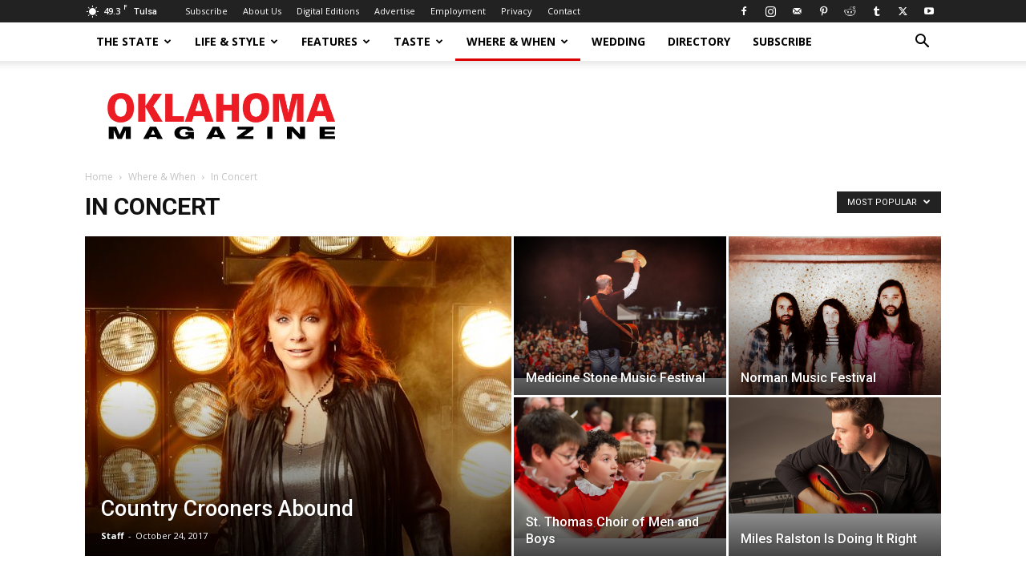

--- FILE ---
content_type: text/html; charset=UTF-8
request_url: https://okmag.com/blog/category/entertainment/in-concert/?filter_by=popular
body_size: 75419
content:
<!doctype html >
<!--[if IE 8]>    <html class="ie8" lang="en"> <![endif]-->
<!--[if IE 9]>    <html class="ie9" lang="en"> <![endif]-->
<!--[if gt IE 8]><!--> <html lang="en-US"> <!--<![endif]-->
<head>
    <title>Oklahoma Magazine</title>
    <meta charset="UTF-8" />
    <meta name="viewport" content="width=device-width, initial-scale=1.0">
    <link rel="pingback" href="https://okmag.com/xmlrpc.php" />
    <meta name='robots' content='max-image-preview:large' />
<link rel="icon" type="image/png" href="https://okmag.com/wp-content/uploads/2020/02/ok-favicon.png"><link rel='dns-prefetch' href='//maps.google.com' />
<link rel='dns-prefetch' href='//fonts.googleapis.com' />
<link rel='dns-prefetch' href='//use.fontawesome.com' />
<link rel='dns-prefetch' href='//b1523572.smushcdn.com' />
<link rel="alternate" type="application/rss+xml" title="Oklahoma Magazine &raquo; Feed" href="https://okmag.com/feed/" />
<link rel="alternate" type="application/rss+xml" title="Oklahoma Magazine &raquo; Comments Feed" href="https://okmag.com/comments/feed/" />
<link rel="alternate" type="application/rss+xml" title="Oklahoma Magazine &raquo; In Concert Category Feed" href="https://okmag.com/blog/category/entertainment/in-concert/feed/" />
<script type="text/javascript">
/* <![CDATA[ */
window._wpemojiSettings = {"baseUrl":"https:\/\/s.w.org\/images\/core\/emoji\/14.0.0\/72x72\/","ext":".png","svgUrl":"https:\/\/s.w.org\/images\/core\/emoji\/14.0.0\/svg\/","svgExt":".svg","source":{"concatemoji":"https:\/\/okmag.com\/wp-includes\/js\/wp-emoji-release.min.js?ver=6.4.1"}};
/*! This file is auto-generated */
!function(i,n){var o,s,e;function c(e){try{var t={supportTests:e,timestamp:(new Date).valueOf()};sessionStorage.setItem(o,JSON.stringify(t))}catch(e){}}function p(e,t,n){e.clearRect(0,0,e.canvas.width,e.canvas.height),e.fillText(t,0,0);var t=new Uint32Array(e.getImageData(0,0,e.canvas.width,e.canvas.height).data),r=(e.clearRect(0,0,e.canvas.width,e.canvas.height),e.fillText(n,0,0),new Uint32Array(e.getImageData(0,0,e.canvas.width,e.canvas.height).data));return t.every(function(e,t){return e===r[t]})}function u(e,t,n){switch(t){case"flag":return n(e,"\ud83c\udff3\ufe0f\u200d\u26a7\ufe0f","\ud83c\udff3\ufe0f\u200b\u26a7\ufe0f")?!1:!n(e,"\ud83c\uddfa\ud83c\uddf3","\ud83c\uddfa\u200b\ud83c\uddf3")&&!n(e,"\ud83c\udff4\udb40\udc67\udb40\udc62\udb40\udc65\udb40\udc6e\udb40\udc67\udb40\udc7f","\ud83c\udff4\u200b\udb40\udc67\u200b\udb40\udc62\u200b\udb40\udc65\u200b\udb40\udc6e\u200b\udb40\udc67\u200b\udb40\udc7f");case"emoji":return!n(e,"\ud83e\udef1\ud83c\udffb\u200d\ud83e\udef2\ud83c\udfff","\ud83e\udef1\ud83c\udffb\u200b\ud83e\udef2\ud83c\udfff")}return!1}function f(e,t,n){var r="undefined"!=typeof WorkerGlobalScope&&self instanceof WorkerGlobalScope?new OffscreenCanvas(300,150):i.createElement("canvas"),a=r.getContext("2d",{willReadFrequently:!0}),o=(a.textBaseline="top",a.font="600 32px Arial",{});return e.forEach(function(e){o[e]=t(a,e,n)}),o}function t(e){var t=i.createElement("script");t.src=e,t.defer=!0,i.head.appendChild(t)}"undefined"!=typeof Promise&&(o="wpEmojiSettingsSupports",s=["flag","emoji"],n.supports={everything:!0,everythingExceptFlag:!0},e=new Promise(function(e){i.addEventListener("DOMContentLoaded",e,{once:!0})}),new Promise(function(t){var n=function(){try{var e=JSON.parse(sessionStorage.getItem(o));if("object"==typeof e&&"number"==typeof e.timestamp&&(new Date).valueOf()<e.timestamp+604800&&"object"==typeof e.supportTests)return e.supportTests}catch(e){}return null}();if(!n){if("undefined"!=typeof Worker&&"undefined"!=typeof OffscreenCanvas&&"undefined"!=typeof URL&&URL.createObjectURL&&"undefined"!=typeof Blob)try{var e="postMessage("+f.toString()+"("+[JSON.stringify(s),u.toString(),p.toString()].join(",")+"));",r=new Blob([e],{type:"text/javascript"}),a=new Worker(URL.createObjectURL(r),{name:"wpTestEmojiSupports"});return void(a.onmessage=function(e){c(n=e.data),a.terminate(),t(n)})}catch(e){}c(n=f(s,u,p))}t(n)}).then(function(e){for(var t in e)n.supports[t]=e[t],n.supports.everything=n.supports.everything&&n.supports[t],"flag"!==t&&(n.supports.everythingExceptFlag=n.supports.everythingExceptFlag&&n.supports[t]);n.supports.everythingExceptFlag=n.supports.everythingExceptFlag&&!n.supports.flag,n.DOMReady=!1,n.readyCallback=function(){n.DOMReady=!0}}).then(function(){return e}).then(function(){var e;n.supports.everything||(n.readyCallback(),(e=n.source||{}).concatemoji?t(e.concatemoji):e.wpemoji&&e.twemoji&&(t(e.twemoji),t(e.wpemoji)))}))}((window,document),window._wpemojiSettings);
/* ]]> */
</script>
<link rel='stylesheet' id='genesis-blocks-style-css-css' href='https://okmag.com/wp-content/plugins/genesis-blocks/dist/style-blocks.build.css?ver=1701360342' type='text/css' media='all' />
<link rel='stylesheet' id='ayecode-ui-css' href='https://okmag.com/wp-content/plugins/geodirectory/vendor/ayecode/wp-ayecode-ui/assets/css/ayecode-ui-compatibility.css?ver=0.2.1' type='text/css' media='all' />
<style id='ayecode-ui-inline-css' type='text/css'>
body.modal-open #wpadminbar{z-index:999}.embed-responsive-16by9 .fluid-width-video-wrapper{padding:0!important;position:initial}
</style>
<style id='wp-emoji-styles-inline-css' type='text/css'>

	img.wp-smiley, img.emoji {
		display: inline !important;
		border: none !important;
		box-shadow: none !important;
		height: 1em !important;
		width: 1em !important;
		margin: 0 0.07em !important;
		vertical-align: -0.1em !important;
		background: none !important;
		padding: 0 !important;
	}
</style>
<link rel='stylesheet' id='ugb-style-css-v2-css' href='https://okmag.com/wp-content/plugins/stackable-ultimate-gutenberg-blocks/dist/deprecated/frontend_blocks_deprecated_v2.css?ver=3.12.6' type='text/css' media='all' />
<style id='ugb-style-css-v2-inline-css' type='text/css'>
:root {--stk-block-width-default-detected: 696px;}
:root {
			--content-width: 696px;
		}
</style>
<style id='classic-theme-styles-inline-css' type='text/css'>
/*! This file is auto-generated */
.wp-block-button__link{color:#fff;background-color:#32373c;border-radius:9999px;box-shadow:none;text-decoration:none;padding:calc(.667em + 2px) calc(1.333em + 2px);font-size:1.125em}.wp-block-file__button{background:#32373c;color:#fff;text-decoration:none}
</style>
<style id='global-styles-inline-css' type='text/css'>
body{--wp--preset--color--black: #000000;--wp--preset--color--cyan-bluish-gray: #abb8c3;--wp--preset--color--white: #ffffff;--wp--preset--color--pale-pink: #f78da7;--wp--preset--color--vivid-red: #cf2e2e;--wp--preset--color--luminous-vivid-orange: #ff6900;--wp--preset--color--luminous-vivid-amber: #fcb900;--wp--preset--color--light-green-cyan: #7bdcb5;--wp--preset--color--vivid-green-cyan: #00d084;--wp--preset--color--pale-cyan-blue: #8ed1fc;--wp--preset--color--vivid-cyan-blue: #0693e3;--wp--preset--color--vivid-purple: #9b51e0;--wp--preset--gradient--vivid-cyan-blue-to-vivid-purple: linear-gradient(135deg,rgba(6,147,227,1) 0%,rgb(155,81,224) 100%);--wp--preset--gradient--light-green-cyan-to-vivid-green-cyan: linear-gradient(135deg,rgb(122,220,180) 0%,rgb(0,208,130) 100%);--wp--preset--gradient--luminous-vivid-amber-to-luminous-vivid-orange: linear-gradient(135deg,rgba(252,185,0,1) 0%,rgba(255,105,0,1) 100%);--wp--preset--gradient--luminous-vivid-orange-to-vivid-red: linear-gradient(135deg,rgba(255,105,0,1) 0%,rgb(207,46,46) 100%);--wp--preset--gradient--very-light-gray-to-cyan-bluish-gray: linear-gradient(135deg,rgb(238,238,238) 0%,rgb(169,184,195) 100%);--wp--preset--gradient--cool-to-warm-spectrum: linear-gradient(135deg,rgb(74,234,220) 0%,rgb(151,120,209) 20%,rgb(207,42,186) 40%,rgb(238,44,130) 60%,rgb(251,105,98) 80%,rgb(254,248,76) 100%);--wp--preset--gradient--blush-light-purple: linear-gradient(135deg,rgb(255,206,236) 0%,rgb(152,150,240) 100%);--wp--preset--gradient--blush-bordeaux: linear-gradient(135deg,rgb(254,205,165) 0%,rgb(254,45,45) 50%,rgb(107,0,62) 100%);--wp--preset--gradient--luminous-dusk: linear-gradient(135deg,rgb(255,203,112) 0%,rgb(199,81,192) 50%,rgb(65,88,208) 100%);--wp--preset--gradient--pale-ocean: linear-gradient(135deg,rgb(255,245,203) 0%,rgb(182,227,212) 50%,rgb(51,167,181) 100%);--wp--preset--gradient--electric-grass: linear-gradient(135deg,rgb(202,248,128) 0%,rgb(113,206,126) 100%);--wp--preset--gradient--midnight: linear-gradient(135deg,rgb(2,3,129) 0%,rgb(40,116,252) 100%);--wp--preset--font-size--small: 11px;--wp--preset--font-size--medium: 20px;--wp--preset--font-size--large: 32px;--wp--preset--font-size--x-large: 42px;--wp--preset--font-size--regular: 15px;--wp--preset--font-size--larger: 50px;--wp--preset--spacing--20: 0.44rem;--wp--preset--spacing--30: 0.67rem;--wp--preset--spacing--40: 1rem;--wp--preset--spacing--50: 1.5rem;--wp--preset--spacing--60: 2.25rem;--wp--preset--spacing--70: 3.38rem;--wp--preset--spacing--80: 5.06rem;--wp--preset--shadow--natural: 6px 6px 9px rgba(0, 0, 0, 0.2);--wp--preset--shadow--deep: 12px 12px 50px rgba(0, 0, 0, 0.4);--wp--preset--shadow--sharp: 6px 6px 0px rgba(0, 0, 0, 0.2);--wp--preset--shadow--outlined: 6px 6px 0px -3px rgba(255, 255, 255, 1), 6px 6px rgba(0, 0, 0, 1);--wp--preset--shadow--crisp: 6px 6px 0px rgba(0, 0, 0, 1);}:where(.is-layout-flex){gap: 0.5em;}:where(.is-layout-grid){gap: 0.5em;}body .is-layout-flow > .alignleft{float: left;margin-inline-start: 0;margin-inline-end: 2em;}body .is-layout-flow > .alignright{float: right;margin-inline-start: 2em;margin-inline-end: 0;}body .is-layout-flow > .aligncenter{margin-left: auto !important;margin-right: auto !important;}body .is-layout-constrained > .alignleft{float: left;margin-inline-start: 0;margin-inline-end: 2em;}body .is-layout-constrained > .alignright{float: right;margin-inline-start: 2em;margin-inline-end: 0;}body .is-layout-constrained > .aligncenter{margin-left: auto !important;margin-right: auto !important;}body .is-layout-constrained > :where(:not(.alignleft):not(.alignright):not(.alignfull)){max-width: var(--wp--style--global--content-size);margin-left: auto !important;margin-right: auto !important;}body .is-layout-constrained > .alignwide{max-width: var(--wp--style--global--wide-size);}body .is-layout-flex{display: flex;}body .is-layout-flex{flex-wrap: wrap;align-items: center;}body .is-layout-flex > *{margin: 0;}body .is-layout-grid{display: grid;}body .is-layout-grid > *{margin: 0;}:where(.wp-block-columns.is-layout-flex){gap: 2em;}:where(.wp-block-columns.is-layout-grid){gap: 2em;}:where(.wp-block-post-template.is-layout-flex){gap: 1.25em;}:where(.wp-block-post-template.is-layout-grid){gap: 1.25em;}.has-black-color{color: var(--wp--preset--color--black) !important;}.has-cyan-bluish-gray-color{color: var(--wp--preset--color--cyan-bluish-gray) !important;}.has-white-color{color: var(--wp--preset--color--white) !important;}.has-pale-pink-color{color: var(--wp--preset--color--pale-pink) !important;}.has-vivid-red-color{color: var(--wp--preset--color--vivid-red) !important;}.has-luminous-vivid-orange-color{color: var(--wp--preset--color--luminous-vivid-orange) !important;}.has-luminous-vivid-amber-color{color: var(--wp--preset--color--luminous-vivid-amber) !important;}.has-light-green-cyan-color{color: var(--wp--preset--color--light-green-cyan) !important;}.has-vivid-green-cyan-color{color: var(--wp--preset--color--vivid-green-cyan) !important;}.has-pale-cyan-blue-color{color: var(--wp--preset--color--pale-cyan-blue) !important;}.has-vivid-cyan-blue-color{color: var(--wp--preset--color--vivid-cyan-blue) !important;}.has-vivid-purple-color{color: var(--wp--preset--color--vivid-purple) !important;}.has-black-background-color{background-color: var(--wp--preset--color--black) !important;}.has-cyan-bluish-gray-background-color{background-color: var(--wp--preset--color--cyan-bluish-gray) !important;}.has-white-background-color{background-color: var(--wp--preset--color--white) !important;}.has-pale-pink-background-color{background-color: var(--wp--preset--color--pale-pink) !important;}.has-vivid-red-background-color{background-color: var(--wp--preset--color--vivid-red) !important;}.has-luminous-vivid-orange-background-color{background-color: var(--wp--preset--color--luminous-vivid-orange) !important;}.has-luminous-vivid-amber-background-color{background-color: var(--wp--preset--color--luminous-vivid-amber) !important;}.has-light-green-cyan-background-color{background-color: var(--wp--preset--color--light-green-cyan) !important;}.has-vivid-green-cyan-background-color{background-color: var(--wp--preset--color--vivid-green-cyan) !important;}.has-pale-cyan-blue-background-color{background-color: var(--wp--preset--color--pale-cyan-blue) !important;}.has-vivid-cyan-blue-background-color{background-color: var(--wp--preset--color--vivid-cyan-blue) !important;}.has-vivid-purple-background-color{background-color: var(--wp--preset--color--vivid-purple) !important;}.has-black-border-color{border-color: var(--wp--preset--color--black) !important;}.has-cyan-bluish-gray-border-color{border-color: var(--wp--preset--color--cyan-bluish-gray) !important;}.has-white-border-color{border-color: var(--wp--preset--color--white) !important;}.has-pale-pink-border-color{border-color: var(--wp--preset--color--pale-pink) !important;}.has-vivid-red-border-color{border-color: var(--wp--preset--color--vivid-red) !important;}.has-luminous-vivid-orange-border-color{border-color: var(--wp--preset--color--luminous-vivid-orange) !important;}.has-luminous-vivid-amber-border-color{border-color: var(--wp--preset--color--luminous-vivid-amber) !important;}.has-light-green-cyan-border-color{border-color: var(--wp--preset--color--light-green-cyan) !important;}.has-vivid-green-cyan-border-color{border-color: var(--wp--preset--color--vivid-green-cyan) !important;}.has-pale-cyan-blue-border-color{border-color: var(--wp--preset--color--pale-cyan-blue) !important;}.has-vivid-cyan-blue-border-color{border-color: var(--wp--preset--color--vivid-cyan-blue) !important;}.has-vivid-purple-border-color{border-color: var(--wp--preset--color--vivid-purple) !important;}.has-vivid-cyan-blue-to-vivid-purple-gradient-background{background: var(--wp--preset--gradient--vivid-cyan-blue-to-vivid-purple) !important;}.has-light-green-cyan-to-vivid-green-cyan-gradient-background{background: var(--wp--preset--gradient--light-green-cyan-to-vivid-green-cyan) !important;}.has-luminous-vivid-amber-to-luminous-vivid-orange-gradient-background{background: var(--wp--preset--gradient--luminous-vivid-amber-to-luminous-vivid-orange) !important;}.has-luminous-vivid-orange-to-vivid-red-gradient-background{background: var(--wp--preset--gradient--luminous-vivid-orange-to-vivid-red) !important;}.has-very-light-gray-to-cyan-bluish-gray-gradient-background{background: var(--wp--preset--gradient--very-light-gray-to-cyan-bluish-gray) !important;}.has-cool-to-warm-spectrum-gradient-background{background: var(--wp--preset--gradient--cool-to-warm-spectrum) !important;}.has-blush-light-purple-gradient-background{background: var(--wp--preset--gradient--blush-light-purple) !important;}.has-blush-bordeaux-gradient-background{background: var(--wp--preset--gradient--blush-bordeaux) !important;}.has-luminous-dusk-gradient-background{background: var(--wp--preset--gradient--luminous-dusk) !important;}.has-pale-ocean-gradient-background{background: var(--wp--preset--gradient--pale-ocean) !important;}.has-electric-grass-gradient-background{background: var(--wp--preset--gradient--electric-grass) !important;}.has-midnight-gradient-background{background: var(--wp--preset--gradient--midnight) !important;}.has-small-font-size{font-size: var(--wp--preset--font-size--small) !important;}.has-medium-font-size{font-size: var(--wp--preset--font-size--medium) !important;}.has-large-font-size{font-size: var(--wp--preset--font-size--large) !important;}.has-x-large-font-size{font-size: var(--wp--preset--font-size--x-large) !important;}
.wp-block-navigation a:where(:not(.wp-element-button)){color: inherit;}
:where(.wp-block-post-template.is-layout-flex){gap: 1.25em;}:where(.wp-block-post-template.is-layout-grid){gap: 1.25em;}
:where(.wp-block-columns.is-layout-flex){gap: 2em;}:where(.wp-block-columns.is-layout-grid){gap: 2em;}
.wp-block-pullquote{font-size: 1.5em;line-height: 1.6;}
</style>
<link rel='stylesheet' id='woocommerce-layout-css' href='https://okmag.com/wp-content/plugins/woocommerce/assets/css/woocommerce-layout.css?ver=8.3.3' type='text/css' media='all' />
<link rel='stylesheet' id='woocommerce-smallscreen-css' href='https://okmag.com/wp-content/plugins/woocommerce/assets/css/woocommerce-smallscreen.css?ver=8.3.3' type='text/css' media='only screen and (max-width: 768px)' />
<link rel='stylesheet' id='woocommerce-general-css' href='https://okmag.com/wp-content/plugins/woocommerce/assets/css/woocommerce.css?ver=8.3.3' type='text/css' media='all' />
<style id='woocommerce-inline-inline-css' type='text/css'>
.woocommerce form .form-row .required { visibility: visible; }
</style>
<link rel='stylesheet' id='td-plugin-multi-purpose-css' href='https://okmag.com/wp-content/plugins/td-composer/td-multi-purpose/style.css?ver=3833ae26cf1f9d406448012ce1734aa1' type='text/css' media='all' />
<link rel='stylesheet' id='google-fonts-style-css' href='https://fonts.googleapis.com/css?family=Roboto+Condensed%3A400%7CRoboto%3A400%2C500%2C700%7COpen+Sans%3A400%2C600%2C700%7CCabin%3A400%2C500%7CBerkshire+Swash%3A400%7CZilla+Slab%3A400&#038;display=swap&#038;ver=12.6.2' type='text/css' media='all' />
<link rel='stylesheet' id='td-multipurpose-css' href='https://okmag.com/wp-content/plugins/td-composer/assets/fonts/td-multipurpose/td-multipurpose.css?ver=3833ae26cf1f9d406448012ce1734aa1' type='text/css' media='all' />
<link rel='stylesheet' id='td-theme-css' href='https://okmag.com/wp-content/themes/Newspaper/style.css?ver=12.6.2' type='text/css' media='all' />
<style id='td-theme-inline-css' type='text/css'>@media (max-width:767px){.td-header-desktop-wrap{display:none}}@media (min-width:767px){.td-header-mobile-wrap{display:none}}</style>
<link rel='stylesheet' id='td-theme-woo-css' href='https://okmag.com/wp-content/themes/Newspaper/style-woocommerce.css?ver=12.6.2' type='text/css' media='all' />
<link rel='stylesheet' id='td-legacy-framework-front-style-css' href='https://okmag.com/wp-content/plugins/td-composer/legacy/Newspaper/assets/css/td_legacy_main.css?ver=3833ae26cf1f9d406448012ce1734aa1' type='text/css' media='all' />
<link rel='stylesheet' id='td-legacy-framework-woo-style-css' href='https://okmag.com/wp-content/plugins/td-composer/legacy/Newspaper/assets/css/td_legacy_woocommerce.css?ver=6.4.1' type='text/css' media='all' />
<link rel='stylesheet' id='td-standard-pack-framework-front-style-css' href='https://okmag.com/wp-content/plugins/td-standard-pack/Newspaper/assets/css/td_standard_pack_main.css?ver=9c79b36358200da4c4662c5aa9454675' type='text/css' media='all' />
<link rel='stylesheet' id='tdb_style_cloud_templates_front-css' href='https://okmag.com/wp-content/plugins/td-cloud-library/assets/css/tdb_main.css?ver=34c58173fa732974ccb0ca4df5ede162' type='text/css' media='all' />
<link rel='stylesheet' id='font-awesome-css' href='https://use.fontawesome.com/releases/v7.1.0/css/all.css?wpfas=true' type='text/css' media='all' />
<script type="text/javascript" src="https://okmag.com/wp-includes/js/jquery/jquery.min.js?ver=3.7.1" id="jquery-core-js"></script>
<script type="text/javascript" id="jquery-core-js-after">
/* <![CDATA[ */
window.gdSetMap = window.gdSetMap || 'auto';window.gdLoadMap = window.gdLoadMap || '';
/* ]]> */
</script>
<script type="text/javascript" src="https://okmag.com/wp-includes/js/jquery/jquery-migrate.min.js?ver=3.4.1" id="jquery-migrate-js"></script>
<script type="text/javascript" id="jquery-js-after">
/* <![CDATA[ */
window.gdSetMap = window.gdSetMap || 'auto';window.gdLoadMap = window.gdLoadMap || '';
/* ]]> */
</script>
<script type="text/javascript" src="https://okmag.com/wp-content/plugins/geodir_custom_posts/assets/js/widget.min.js?ver=2.3.4" id="geodir-cp-widget-js"></script>
<script type="text/javascript" src="https://okmag.com/wp-content/plugins/geodirectory/vendor/ayecode/wp-ayecode-ui/assets/js/select2.min.js?ver=4.0.11" id="select2-js" data-wp-strategy="defer"></script>
<script type="text/javascript" src="https://okmag.com/wp-content/plugins/geodirectory/vendor/ayecode/wp-ayecode-ui/assets/js/bootstrap.bundle.min.js?ver=0.2.1" id="bootstrap-js-bundle-js"></script>
<script type="text/javascript" id="bootstrap-js-bundle-js-after">
/* <![CDATA[ */
function aui_init_greedy_nav(){jQuery('nav.greedy').each(function(i,obj){if(jQuery(this).hasClass("being-greedy")){return true}jQuery(this).addClass('navbar-expand');var $vlinks='';var $dDownClass='';if(jQuery(this).find('.navbar-nav').length){if(jQuery(this).find('.navbar-nav').hasClass("being-greedy")){return true}$vlinks=jQuery(this).find('.navbar-nav').addClass("being-greedy w-100").removeClass('overflow-hidden')}else if(jQuery(this).find('.nav').length){if(jQuery(this).find('.nav').hasClass("being-greedy")){return true}$vlinks=jQuery(this).find('.nav').addClass("being-greedy w-100").removeClass('overflow-hidden');$dDownClass=' mt-2 '}else{return false}jQuery($vlinks).append('<li class="nav-item list-unstyled ml-auto greedy-btn d-none dropdown ">'+'<a href="javascript:void(0)" data-toggle="dropdown" class="nav-link"><i class="fas fa-ellipsis-h"></i> <span class="greedy-count badge badge-dark badge-pill"></span></a>'+'<ul class="greedy-links dropdown-menu  dropdown-menu-right '+$dDownClass+'"></ul>'+'</li>');var $hlinks=jQuery(this).find('.greedy-links');var $btn=jQuery(this).find('.greedy-btn');var numOfItems=0;var totalSpace=0;var closingTime=1000;var breakWidths=[];$vlinks.children().outerWidth(function(i,w){totalSpace+=w;numOfItems+=1;breakWidths.push(totalSpace)});var availableSpace,numOfVisibleItems,requiredSpace,buttonSpace,timer;function check(){buttonSpace=$btn.width();availableSpace=$vlinks.width()-10;numOfVisibleItems=$vlinks.children().length;requiredSpace=breakWidths[numOfVisibleItems-1];if(numOfVisibleItems>1&&requiredSpace>availableSpace){$vlinks.children().last().prev().prependTo($hlinks);numOfVisibleItems-=1;check()}else if(availableSpace>breakWidths[numOfVisibleItems]){$hlinks.children().first().insertBefore($btn);numOfVisibleItems+=1;check()}jQuery($btn).find(".greedy-count").html(numOfItems-numOfVisibleItems);if(numOfVisibleItems===numOfItems){$btn.addClass('d-none')}else $btn.removeClass('d-none')}jQuery(window).on("resize",function(){check()});check()})}function aui_select2_locale(){var aui_select2_params={"i18n_select_state_text":"Select an option\u2026","i18n_no_matches":"No matches found","i18n_ajax_error":"Loading failed","i18n_input_too_short_1":"Please enter 1 or more characters","i18n_input_too_short_n":"Please enter %item% or more characters","i18n_input_too_long_1":"Please delete 1 character","i18n_input_too_long_n":"Please delete %item% characters","i18n_selection_too_long_1":"You can only select 1 item","i18n_selection_too_long_n":"You can only select %item% items","i18n_load_more":"Loading more results\u2026","i18n_searching":"Searching\u2026"};return{language:{errorLoading:function(){return aui_select2_params.i18n_searching},inputTooLong:function(args){var overChars=args.input.length-args.maximum;if(1===overChars){return aui_select2_params.i18n_input_too_long_1}return aui_select2_params.i18n_input_too_long_n.replace('%item%',overChars)},inputTooShort:function(args){var remainingChars=args.minimum-args.input.length;if(1===remainingChars){return aui_select2_params.i18n_input_too_short_1}return aui_select2_params.i18n_input_too_short_n.replace('%item%',remainingChars)},loadingMore:function(){return aui_select2_params.i18n_load_more},maximumSelected:function(args){if(args.maximum===1){return aui_select2_params.i18n_selection_too_long_1}return aui_select2_params.i18n_selection_too_long_n.replace('%item%',args.maximum)},noResults:function(){return aui_select2_params.i18n_no_matches},searching:function(){return aui_select2_params.i18n_searching}}}}function aui_init_select2(){var select2_args=jQuery.extend({},aui_select2_locale());jQuery("select.aui-select2").each(function(){if(!jQuery(this).hasClass("select2-hidden-accessible")){jQuery(this).select2(select2_args)}})}function aui_time_ago(selector){var aui_timeago_params={"prefix_ago":"","suffix_ago":" ago","prefix_after":"after ","suffix_after":"","seconds":"less than a minute","minute":"about a minute","minutes":"%d minutes","hour":"about an hour","hours":"about %d hours","day":"a day","days":"%d days","month":"about a month","months":"%d months","year":"about a year","years":"%d years"};var templates={prefix:aui_timeago_params.prefix_ago,suffix:aui_timeago_params.suffix_ago,seconds:aui_timeago_params.seconds,minute:aui_timeago_params.minute,minutes:aui_timeago_params.minutes,hour:aui_timeago_params.hour,hours:aui_timeago_params.hours,day:aui_timeago_params.day,days:aui_timeago_params.days,month:aui_timeago_params.month,months:aui_timeago_params.months,year:aui_timeago_params.year,years:aui_timeago_params.years};var template=function(t,n){return templates[t]&&templates[t].replace(/%d/i,Math.abs(Math.round(n)))};var timer=function(time){if(!time)return;time=time.replace(/\.\d+/,"");time=time.replace(/-/,"/").replace(/-/,"/");time=time.replace(/T/," ").replace(/Z/," UTC");time=time.replace(/([\+\-]\d\d)\:?(\d\d)/," $1$2");time=new Date(time*1000||time);var now=new Date();var seconds=((now.getTime()-time)*.001)>>0;var minutes=seconds/60;var hours=minutes/60;var days=hours/24;var years=days/365;return templates.prefix+(seconds<45&&template('seconds',seconds)||seconds<90&&template('minute',1)||minutes<45&&template('minutes',minutes)||minutes<90&&template('hour',1)||hours<24&&template('hours',hours)||hours<42&&template('day',1)||days<30&&template('days',days)||days<45&&template('month',1)||days<365&&template('months',days/30)||years<1.5&&template('year',1)||template('years',years))+templates.suffix};var elements=document.getElementsByClassName(selector);if(selector&&elements&&elements.length){for(var i in elements){var $el=elements[i];if(typeof $el==='object'){$el.innerHTML='<i class="far fa-clock"></i> '+timer($el.getAttribute('title')||$el.getAttribute('datetime'))}}}setTimeout(function(){aui_time_ago(selector)},60000)}function aui_init_tooltips(){jQuery('[data-toggle="tooltip"]').tooltip();jQuery('[data-toggle="popover"]').popover();jQuery('[data-toggle="popover-html"]').popover({html:true});jQuery('[data-toggle="popover"],[data-toggle="popover-html"]').on('inserted.bs.popover',function(){jQuery('body > .popover').wrapAll("<div class='bsui' />")})}$aui_doing_init_flatpickr=false;function aui_init_flatpickr(){if(typeof jQuery.fn.flatpickr==="function"&&!$aui_doing_init_flatpickr){$aui_doing_init_flatpickr=true;try{flatpickr.localize({weekdays:{shorthand:['Sun','Mon','Tue','Wed','Thu','Fri','Sat'],longhand:['Sun','Mon','Tue','Wed','Thu','Fri','Sat'],},months:{shorthand:['Jan','Feb','Mar','Apr','May','Jun','Jul','Aug','Sep','Oct','Nov','Dec'],longhand:['January','February','March','April','May','June','July','August','September','October','November','December'],},daysInMonth:[31,28,31,30,31,30,31,31,30,31,30,31],firstDayOfWeek:1,ordinal:function(nth){var s=nth%100;if(s>3&&s<21)return"th";switch(s%10){case 1:return"st";case 2:return"nd";case 3:return"rd";default:return"th"}},rangeSeparator:' to ',weekAbbreviation:'Wk',scrollTitle:'Scroll to increment',toggleTitle:'Click to toggle',amPM:['AM','PM'],yearAriaLabel:'Year',hourAriaLabel:'Hour',minuteAriaLabel:'Minute',time_24hr:false})}catch(err){console.log(err.message)}jQuery('input[data-aui-init="flatpickr"]:not(.flatpickr-input)').flatpickr()}$aui_doing_init_flatpickr=false}$aui_doing_init_iconpicker=false;function aui_init_iconpicker(){if(typeof jQuery.fn.iconpicker==="function"&&!$aui_doing_init_iconpicker){$aui_doing_init_iconpicker=true;jQuery('input[data-aui-init="iconpicker"]:not(.iconpicker-input)').iconpicker()}$aui_doing_init_iconpicker=false}function aui_modal_iframe($title,$url,$footer,$dismissible,$class,$dialog_class,$body_class,responsive){if(!$body_class){$body_class='p-0'}var wClass='text-center position-absolute w-100 text-dark overlay overlay-white p-0 m-0 d-none d-flex justify-content-center align-items-center';var $body="",sClass="w-100 p-0 m-0";if(responsive){$body+='<div class="embed-responsive embed-responsive-16by9">';wClass+=' h-100';sClass+=' embed-responsive-item'}else{wClass+=' vh-100';sClass+=' vh-100'}$body+='<div class="ac-preview-loading '+wClass+'" style="left:0;top:0"><div class="spinner-border" role="status"></div></div>';$body+='<iframe id="embedModal-iframe" class="'+sClass+'" src="" width="100%" height="100%" frameborder="0" allowtransparency="true"></iframe>';if(responsive){$body+='</div>'}$m=aui_modal($title,$body,$footer,$dismissible,$class,$dialog_class,$body_class);jQuery($m).on('shown.bs.modal',function(e){iFrame=jQuery('#embedModal-iframe');jQuery('.ac-preview-loading').addClass('d-flex');iFrame.attr({src:$url});iFrame.load(function(){jQuery('.ac-preview-loading').removeClass('d-flex')})});return $m}function aui_modal($title,$body,$footer,$dismissible,$class,$dialog_class,$body_class){if(!$class){$class=''}if(!$dialog_class){$dialog_class=''}if(!$body){$body='<div class="text-center"><div class="spinner-border" role="status"></div></div>'}jQuery('.aui-modal').modal('hide').modal('dispose').remove();jQuery('.modal-backdrop').remove();var $modal='';$modal+='<div class="modal aui-modal fade shadow bsui '+$class+'" tabindex="-1">'+'<div class="modal-dialog modal-dialog-centered '+$dialog_class+'">'+'<div class="modal-content border-0 shadow">';if($title){$modal+='<div class="modal-header">'+'<h5 class="modal-title">'+$title+'</h5>';if($dismissible){$modal+='<button type="button" class="close" data-dismiss="modal" aria-label="Close">'+'<span aria-hidden="true">&times;</span>'+'</button>'}$modal+='</div>'}$modal+='<div class="modal-body '+$body_class+'">'+$body+'</div>';if($footer){$modal+='<div class="modal-footer">'+$footer+'</div>'}$modal+='</div>'+'</div>'+'</div>';jQuery('body').append($modal);return jQuery('.aui-modal').modal('hide').modal({})}function aui_conditional_fields(form){jQuery(form).find(".aui-conditional-field").each(function(){var $element_require=jQuery(this).data('element-require');if($element_require){$element_require=$element_require.replace("&#039;","'");$element_require=$element_require.replace("&quot;",'"');if(aui_check_form_condition($element_require,form)){jQuery(this).removeClass('d-none')}else{jQuery(this).addClass('d-none')}}})}function aui_check_form_condition(condition,form){if(form){condition=condition.replace(/\(form\)/g,"('"+form+"')")}return new Function("return "+condition+";")()}jQuery.fn.aui_isOnScreen=function(){var win=jQuery(window);var viewport={top:win.scrollTop(),left:win.scrollLeft()};viewport.right=viewport.left+win.width();viewport.bottom=viewport.top+win.height();var bounds=this.offset();bounds.right=bounds.left+this.outerWidth();bounds.bottom=bounds.top+this.outerHeight();return(!(viewport.right<bounds.left||viewport.left>bounds.right||viewport.bottom<bounds.top||viewport.top>bounds.bottom))};function aui_carousel_maybe_show_multiple_items($carousel){var $items={};var $item_count=0;if(!jQuery($carousel).find('.carousel-inner-original').length){jQuery($carousel).append('<div class="carousel-inner-original d-none">'+jQuery($carousel).find('.carousel-inner').html()+'</div>')}jQuery($carousel).find('.carousel-inner-original .carousel-item').each(function(){$items[$item_count]=jQuery(this).html();$item_count++});if(!$item_count){return}if(jQuery(window).width()<=576){if(jQuery($carousel).find('.carousel-inner').hasClass('aui-multiple-items')&&jQuery($carousel).find('.carousel-inner-original').length){jQuery($carousel).find('.carousel-inner').removeClass('aui-multiple-items').html(jQuery($carousel).find('.carousel-inner-original').html());jQuery($carousel).find(".carousel-indicators li").removeClass("d-none")}}else{var $md_count=jQuery($carousel).data('limit_show');var $new_items='';var $new_items_count=0;var $new_item_count=0;var $closed=true;Object.keys($items).forEach(function(key,index){if(index!=0&&Number.isInteger(index/$md_count)){$new_items+='</div></div>';$closed=true}if(index==0||Number.isInteger(index/$md_count)){$active=index==0?'active':'';$new_items+='<div class="carousel-item '+$active+'"><div class="row m-0">';$closed=false;$new_items_count++;$new_item_count=0}$new_items+='<div class="col pr-1 pl-0">'+$items[index]+'</div>';$new_item_count++});if(!$closed){if($md_count-$new_item_count>0){$placeholder_count=$md_count-$new_item_count;while($placeholder_count>0){$new_items+='<div class="col pr-1 pl-0"></div>';$placeholder_count--}}$new_items+='</div></div>'}jQuery($carousel).find('.carousel-inner').addClass('aui-multiple-items').html($new_items);jQuery($carousel).find('.carousel-item.active img').each(function(){if(real_srcset=jQuery(this).attr("data-srcset")){if(!jQuery(this).attr("srcset"))jQuery(this).attr("srcset",real_srcset)}if(real_src=jQuery(this).attr("data-src")){if(!jQuery(this).attr("srcset"))jQuery(this).attr("src",real_src)}});$hide_count=$new_items_count-1;jQuery($carousel).find(".carousel-indicators li:gt("+$hide_count+")").addClass("d-none")}jQuery(window).trigger("aui_carousel_multiple")}function aui_init_carousel_multiple_items(){jQuery(window).on("resize",function(){jQuery('.carousel-multiple-items').each(function(){aui_carousel_maybe_show_multiple_items(this)})});jQuery('.carousel-multiple-items').each(function(){aui_carousel_maybe_show_multiple_items(this)})}function init_nav_sub_menus(){jQuery('.navbar-multi-sub-menus').each(function(i,obj){if(jQuery(this).hasClass("has-sub-sub-menus")){return true}jQuery(this).addClass('has-sub-sub-menus');jQuery(this).find('.dropdown-menu a.dropdown-toggle').on('click',function(e){var $el=jQuery(this);$el.toggleClass('active-dropdown');var $parent=jQuery(this).offsetParent(".dropdown-menu");if(!jQuery(this).next().hasClass('show')){jQuery(this).parents('.dropdown-menu').first().find('.show').removeClass("show")}var $subMenu=jQuery(this).next(".dropdown-menu");$subMenu.toggleClass('show');jQuery(this).parent("li").toggleClass('show');jQuery(this).parents('li.nav-item.dropdown.show').on('hidden.bs.dropdown',function(e){jQuery('.dropdown-menu .show').removeClass("show");$el.removeClass('active-dropdown')});if(!$parent.parent().hasClass('navbar-nav')){$el.next().addClass('position-relative border-top border-bottom')}return false})})}function aui_lightbox_embed($link,ele){ele.preventDefault();jQuery('.aui-carousel-modal').remove();var $modal='<div class="modal fade aui-carousel-modal bsui" tabindex="-1" role="dialog" aria-labelledby="aui-modal-title" aria-hidden="true"><div class="modal-dialog modal-dialog-centered modal-xl mw-100"><div class="modal-content bg-transparent border-0"><div class="modal-header"><h5 class="modal-title" id="aui-modal-title"></h5></div><div class="modal-body text-center"><i class="fas fa-circle-notch fa-spin fa-3x"></i></div></div></div></div>';jQuery('body').append($modal);jQuery('.aui-carousel-modal').modal({});jQuery('.aui-carousel-modal').on('hidden.bs.modal',function(e){jQuery("iframe").attr('src','')});$container=jQuery($link).closest('.aui-gallery');$clicked_href=jQuery($link).attr('href');$images=[];$container.find('.aui-lightbox-image').each(function(){var a=this;var href=jQuery(a).attr('href');if(href){$images.push(href)}});if($images.length){var $carousel='<div id="aui-embed-slider-modal" class="carousel slide" >';if($images.length>1){$i=0;$carousel+='<ol class="carousel-indicators position-fixed">';$container.find('.aui-lightbox-image').each(function(){$active=$clicked_href==jQuery(this).attr('href')?'active':'';$carousel+='<li data-target="#aui-embed-slider-modal" data-slide-to="'+$i+'" class="'+$active+'"></li>';$i++});$carousel+='</ol>'}$i=0;$carousel+='<div class="carousel-inner">';$container.find('.aui-lightbox-image').each(function(){var a=this;$active=$clicked_href==jQuery(this).attr('href')?'active':'';$carousel+='<div class="carousel-item '+$active+'"><div>';var css_height=window.innerWidth>window.innerHeight?'90vh':'auto';var img=jQuery(a).find('img').clone().removeClass().addClass('mx-auto d-block w-auto mw-100 rounded').css('max-height',css_height).get(0).outerHTML;$carousel+=img;if(jQuery(a).parent().find('.carousel-caption').length){$carousel+=jQuery(a).parent().find('.carousel-caption').clone().removeClass('sr-only').get(0).outerHTML}else if(jQuery(a).parent().find('.figure-caption').length){$carousel+=jQuery(a).parent().find('.figure-caption').clone().removeClass('sr-only').addClass('carousel-caption').get(0).outerHTML}$carousel+='</div></div>';$i++});$container.find('.aui-lightbox-iframe').each(function(){var a=this;$active=$clicked_href==jQuery(this).attr('href')?'active':'';$carousel+='<div class="carousel-item '+$active+'"><div class="modal-xl mx-auto embed-responsive embed-responsive-16by9">';var css_height=window.innerWidth>window.innerHeight?'95vh':'auto';var url=jQuery(a).attr('href');var iframe='<iframe class="embed-responsive-item" style="height:'+css_height+'" src="'+url+'?rel=0&amp;showinfo=0&amp;modestbranding=1&amp;autoplay=1" id="video" allow="autoplay"></iframe>';var img=iframe;$carousel+=img;$carousel+='</div></div>';$i++});$carousel+='</div>';if($images.length>1){$carousel+='<a class="carousel-control-prev" href="#aui-embed-slider-modal" role="button" data-slide="prev">';$carousel+='<span class="carousel-control-prev-icon" aria-hidden="true"></span>';$carousel+=' <a class="carousel-control-next" href="#aui-embed-slider-modal" role="button" data-slide="next">';$carousel+='<span class="carousel-control-next-icon" aria-hidden="true"></span>';$carousel+='</a>'}$carousel+='</div>';var $close='<button type="button" class="close text-white text-right position-fixed" style="font-size: 2.5em;right: 20px;top: 10px; z-index: 1055;" data-dismiss="modal" aria-label="Close"><span aria-hidden="true">&times;</span></button>';jQuery('.aui-carousel-modal .modal-content').html($carousel).prepend($close)}}function aui_init_lightbox_embed(){jQuery('.aui-lightbox-image, .aui-lightbox-iframe').off('click').on("click",function(ele){aui_lightbox_embed(this,ele)})}function aui_init_modal_iframe(){jQuery('.aui-has-embed, [data-aui-embed="iframe"]').each(function(e){if(!jQuery(this).hasClass('aui-modal-iframed')&&jQuery(this).data('embed-url')){jQuery(this).addClass('aui-modal-iframed');jQuery(this).on("click",function(e1){aui_modal_iframe('',jQuery(this).data('embed-url'),'',true,'','modal-lg','aui-modal-iframe p-0',true);return false})}})}$aui_doing_toast=false;function aui_toast($id,$type,$title,$title_small,$body,$time,$can_close){if($aui_doing_toast){setTimeout(function(){aui_toast($id,$type,$title,$title_small,$body,$time,$can_close)},500);return}$aui_doing_toast=true;if($can_close==null){$can_close=false}if($time==''||$time==null){$time=3000}if(document.getElementById($id)){jQuery('#'+$id).toast('show');setTimeout(function(){$aui_doing_toast=false},500);return}var uniqid=Date.now();if($id){uniqid=$id}$op="";$tClass='';$thClass='';$icon="";if($type=='success'){$op="opacity:.92;";$tClass='alert alert-success';$thClass='bg-transparent border-0 alert-success';$icon="<div class='h5 m-0 p-0'><i class='fas fa-check-circle mr-2'></i></div>"}else if($type=='error'||$type=='danger'){$op="opacity:.92;";$tClass='alert alert-danger';$thClass='bg-transparent border-0 alert-danger';$icon="<div class='h5 m-0 p-0'><i class='far fa-times-circle mr-2'></i></div>"}else if($type=='info'){$op="opacity:.92;";$tClass='alert alert-info';$thClass='bg-transparent border-0 alert-info';$icon="<div class='h5 m-0 p-0'><i class='fas fa-info-circle mr-2'></i></div>"}else if($type=='warning'){$op="opacity:.92;";$tClass='alert alert-warning';$thClass='bg-transparent border-0 alert-warning';$icon="<div class='h5 m-0 p-0'><i class='fas fa-exclamation-triangle mr-2'></i></div>"}if(!document.getElementById("aui-toasts")){jQuery('body').append('<div class="bsui" id="aui-toasts"><div class="position-fixed aui-toast-bottom-right pr-3 mb-1" style="z-index: 500000;right: 0;bottom: 0;'+$op+'"></div></div>')}$toast='<div id="'+uniqid+'" class="toast fade hide shadow hover-shadow '+$tClass+'" style="" role="alert" aria-live="assertive" aria-atomic="true" data-delay="'+$time+'">';if($type||$title||$title_small){$toast+='<div class="toast-header '+$thClass+'">';if($icon){$toast+=$icon}if($title){$toast+='<strong class="mr-auto">'+$title+'</strong>'}if($title_small){$toast+='<small>'+$title_small+'</small>'}if($can_close){$toast+='<button type="button" class="ml-2 mb-1 close" data-dismiss="toast" aria-label="Close"><span aria-hidden="true">×</span></button>'}$toast+='</div>'}if($body){$toast+='<div class="toast-body">'+$body+'</div>'}$toast+='</div>';jQuery('.aui-toast-bottom-right').prepend($toast);jQuery('#'+uniqid).toast('show');setTimeout(function(){$aui_doing_toast=false},500)}function aui_init_counters(){const animNum=(EL)=>{if(EL._isAnimated)return;EL._isAnimated=true;let end=EL.dataset.auiend;let start=EL.dataset.auistart;let duration=EL.dataset.auiduration?EL.dataset.auiduration:2000;let seperator=EL.dataset.auisep?EL.dataset.auisep:'';jQuery(EL).prop('Counter',start).animate({Counter:end},{duration:Math.abs(duration),easing:'swing',step:function(now){const text=seperator?(Math.ceil(now)).toLocaleString('en-US'):Math.ceil(now);const html=seperator?text.split(",").map(n=>`<span class="count">${n}</span>`).join(","):text;if(seperator&&seperator!=','){html.replace(',',seperator)}jQuery(this).html(html)}})};const inViewport=(entries,observer)=>{entries.forEach(entry=>{if(entry.isIntersecting)animNum(entry.target)})};jQuery("[data-auicounter]").each((i,EL)=>{const observer=new IntersectionObserver(inViewport);observer.observe(EL)})}function aui_init(){aui_init_counters();init_nav_sub_menus();aui_init_tooltips();aui_init_select2();aui_init_flatpickr();aui_init_iconpicker();aui_init_greedy_nav();aui_time_ago('timeago');aui_init_carousel_multiple_items();aui_init_lightbox_embed();aui_init_modal_iframe()}jQuery(window).on("load",function(){aui_init()});jQuery(function($){var ua=navigator.userAgent.toLowerCase();var isiOS=ua.match(/(iphone|ipod|ipad)/);if(isiOS){var pS=0;pM=parseFloat($('body').css('marginTop'));$(document).on('show.bs.modal',function(){pS=window.scrollY;$('body').css({marginTop:-pS,overflow:'hidden',position:'fixed',})}).on('hidden.bs.modal',function(){$('body').css({marginTop:pM,overflow:'visible',position:'inherit',});window.scrollTo(0,pS)})}});var aui_confirm=function(message,okButtonText,cancelButtonText,isDelete,large){okButtonText=okButtonText||'Yes';cancelButtonText=cancelButtonText||'Cancel';message=message||'Are you sure?';sizeClass=large?'':'modal-sm';btnClass=isDelete?'btn-danger':'btn-primary';deferred=jQuery.Deferred();var $body="";$body+="<h3 class='h4 py-3 text-center text-dark'>"+message+"</h3>";$body+="<div class='d-flex'>";$body+="<button class='btn btn-outline-secondary w-50 btn-round' data-dismiss='modal'  onclick='deferred.resolve(false);'>"+cancelButtonText+"</button>";$body+="<button class='btn "+btnClass+" ml-2 w-50 btn-round' data-dismiss='modal'  onclick='deferred.resolve(true);'>"+okButtonText+"</button>";$body+="</div>";$modal=aui_modal('',$body,'',false,'',sizeClass);return deferred.promise()};function aui_flip_color_scheme_on_scroll($value,$iframe){if(!$value)$value=window.scrollY;var navbar=$iframe?$iframe.querySelector('.color-scheme-flip-on-scroll'):document.querySelector('.color-scheme-flip-on-scroll');if(navbar==null)return;let cs_original=navbar.dataset.cso;let cs_scroll=navbar.dataset.css;if(!cs_scroll&&!cs_original){if(navbar.classList.contains('navbar-light')){cs_original='navbar-light';cs_scroll='navbar-dark'}else if(navbar.classList.contains('navbar-dark')){cs_original='navbar-dark';cs_scroll='navbar-light'}navbar.dataset.cso=cs_original
            navbar.dataset.css=cs_scroll}if($value>0){navbar.classList.remove(cs_original);navbar.classList.add(cs_scroll)}else{navbar.classList.remove(cs_scroll);navbar.classList.add(cs_original)}}window.onscroll=function(){aui_set_data_scroll()};function aui_set_data_scroll(){document.documentElement.dataset.scroll=window.scrollY}aui_set_data_scroll();aui_flip_color_scheme_on_scroll();
/* ]]> */
</script>
<script type="text/javascript" id="ugb-block-frontend-js-v2-js-extra">
/* <![CDATA[ */
var stackable = {"restUrl":"https:\/\/okmag.com\/wp-json\/"};
/* ]]> */
</script>
<script type="text/javascript" src="https://okmag.com/wp-content/plugins/stackable-ultimate-gutenberg-blocks/dist/deprecated/frontend_blocks_deprecated_v2.js?ver=3.12.6" id="ugb-block-frontend-js-v2-js"></script>
<script type="text/javascript" id="geodir-js-extra">
/* <![CDATA[ */
var geodir_event_params = {"text_to":"to","input_date_format":"m\/d\/Y","display_date_format":"F j, Y","jqueryui_date_format":"mm\/dd\/yy","week_start_day":"1","monthsArray":"[\"January\", \"February\", \"March\", \"April\", \"May\", \"June\", \"July\", \"August\", \"September\", \"October\", \"November\", \"December\"]","calendar_params":""};
var GD_Compare = {"items_full":"Your comparision list is full. Please remove one item first.","compare":"Compare","ajax_error":"There was an error while processing the request.","ajax_url":"https:\/\/okmag.com\/wp-admin\/admin-ajax.php","cookie_domain":"","cookie_path":"\/","cookie_time":"86400","comparePage":"https:\/\/okmag.com\/compare\/?compareids=0"};
var geodir_search_params = {"geodir_advanced_search_plugin_url":"https:\/\/okmag.com\/wp-content\/plugins\/geodir_advance_search_filters","geodir_admin_ajax_url":"https:\/\/okmag.com\/wp-admin\/admin-ajax.php","request_param":"{\"geo_url\":\"is_location\"}","msg_Near":"Near:","default_Near":"Near","msg_Me":"Me","unom_dist":"miles","autocomplete_field_name":"s","geodir_enable_autocompleter":"1","search_suggestions_with":"","geodir_location_manager_active":"1","msg_User_defined":"User defined","ask_for_share_location":"","geodir_autolocate_ask":"","geodir_autolocate_ask_msg":"Do you wish to be geolocated to listings near you?","UNKNOWN_ERROR":"Unable to find your location.","PERMISSION_DENINED":"Permission denied in finding your location.","POSITION_UNAVAILABLE":"Your location is currently unknown.","BREAK":"Attempt to find location took too long.","GEOLOCATION_NOT_SUPPORTED":"Geolocation is not supported by this browser.","DEFAUTL_ERROR":"Browser unable to find your location.","text_more":"More","text_less":"Less","msg_In":"In:","txt_in_country":"(Country)","txt_in_region":"(Region)","txt_in_city":"(City)","txt_in_hood":"(Neighbourhood)","compass_active_color":"#087CC9","onload_redirect":"no","onload_askRedirect":"","onload_redirectLocation":"","autocomplete_min_chars":"3","autocompleter_max_results":"10","autocompleter_filter_location":"1","time_format":"g:i a","am_pm":"[\"am\", \"AM\", \"pm\", \"PM\"]","open_now_format":"{label}, {time}","ajaxPagination":"","txt_loadMore":"Load More","txt_loading":"Loading..."};
var geodir_location_params = {"geodir_location_admin_url":"https:\/\/okmag.com\/wp-admin\/admin.php","geodir_location_plugin_url":"https:\/\/okmag.com\/wp-content\/plugins\/geodir_location_manager","ajax_url":"https:\/\/okmag.com\/wp-admin\/admin-ajax.php","select_merge_city_msg":"Please select merge city.","confirm_set_default":"Are sure you want to make this city default?","LISTING_URL_PREFIX":"Please enter listing url prefix","LISTING_URL_PREFIX_INVALID_CHAR":"Invalid character in listing url prefix","LOCATION_URL_PREFIX":"Please enter location url prefix","LOCATOIN_PREFIX_INVALID_CHAR":"Invalid character in location url prefix","LOCATION_CAT_URL_SEP":"Please enter location and category url separator","LOCATION_CAT_URL_SEP_INVALID_CHAR":"Invalid character in location and category url separator","LISTING_DETAIL_URL_SEP":"Please enter listing detail url separator","LISTING_DETAIL_URL_SEP_INVALID_CHAR":"Invalid character in listing detail url separator","LOCATION_PLEASE_WAIT":"Please wait...","LOCATION_CHOSEN_NO_RESULT_TEXT":"Sorry, nothing found!","LOCATION_CHOSEN_KEEP_TYPE_TEXT":"Please wait...","LOCATION_CHOSEN_LOOKING_FOR_TEXT":"We are searching for","select_location_translate_msg":"Please select country to update translation.","select_location_translate_confirm_msg":"Are you sure?","gd_text_search_city":"Search City","gd_text_search_region":"Search Region","gd_text_search_country":"Search Country","gd_text_search_location":"Search location","gd_base_location":"https:\/\/okmag.com\/location\/","UNKNOWN_ERROR":"Unable to find your location.","PERMISSION_DENINED":"Permission denied in finding your location.","POSITION_UNAVAILABLE":"Your location is currently unknown.","BREAK":"Attempt to find location took too long.","DEFAUTL_ERROR":"Browser unable to find your location.","msg_Near":"Near:","msg_Me":"Me","msg_User_defined":"User defined","confirm_delete_location":"Deleting location will also DELETE any LISTINGS in this location. Are you sure want to DELETE this location?","confirm_delete_neighbourhood":"Are you sure you want to delete this neighbourhood?","delete_bulk_location_select_msg":"Please select at least one location.","neighbourhood_is_active":"1","text_In":"In:","autocompleter_min_chars":"4","disable_nearest_cities":""};
var geodir_params = {"siteurl":"https:\/\/okmag.com","plugin_url":"https:\/\/okmag.com\/wp-content\/plugins\/geodirectory","ajax_url":"https:\/\/okmag.com\/wp-admin\/admin-ajax.php","gd_ajax_url":"https:\/\/okmag.com\/wp-admin\/admin-ajax.php","has_gd_ajax":"0","gd_modal":"0","is_rtl":"0","basic_nonce":"c8a8a3a5ac","text_add_fav":"Add to Favorites","text_fav":"Favorite","text_remove_fav":"Remove from Favorites","text_unfav":"Unfavorite","icon_fav":"fas fa-heart","icon_unfav":"fas fa-heart","api_url":"https:\/\/okmag.com\/wp-json\/geodir\/v2\/","location_base_url":"https:\/\/okmag.com\/location\/","location_url":"https:\/\/okmag.com\/location\/","search_base_url":"https:\/\/okmag.com\/search\/","custom_field_not_blank_var":"Field label must not be blank","custom_field_not_special_char":"Please do not use special character and spaces in field key Variable Name.","custom_field_unique_name":"Field key must be unique.","custom_field_delete":"Are you sure you wish to delete this field?","custom_field_delete_children":"You must move or remove child elements first.","tax_meta_class_succ_del_msg":"File has been successfully deleted.","tax_meta_class_not_permission_to_del_msg":"You do NOT have permission to delete this file.","tax_meta_class_order_save_msg":"Order saved!","tax_meta_class_not_permission_record_img_msg":"You do not have permission to reorder images.","address_not_found_on_map_msg":"Address not found for:","my_place_listing_del":"Are you sure you wish to delete this listing?","confirmPostAuthorAction":"Are you sure you wish to perform this action?","my_main_listing_del":"Deleting the main listing of a franchise will turn all franchises in regular listings. Are you sure wish to delete this main listing?","rating_error_msg":"Error : please retry","listing_url_prefix_msg":"Please enter listing url prefix","invalid_listing_prefix_msg":"Invalid character in listing url prefix","location_url_prefix_msg":"Please enter location url prefix","invalid_location_prefix_msg":"Invalid character in location url prefix","location_and_cat_url_separator_msg":"Please enter location and category url separator","invalid_char_and_cat_url_separator_msg":"Invalid character in location and category url separator","listing_det_url_separator_msg":"Please enter listing detail url separator","invalid_char_listing_det_url_separator_msg":"Invalid character in listing detail url separator","loading_listing_error_favorite":"Error loading listing.","field_id_required":"This field is required.","valid_email_address_msg":"Please enter valid email address.","default_marker_icon":"https:\/\/okmag.com\/wp-content\/plugins\/geodirectory\/assets\/images\/pin.png","default_marker_w":"50","default_marker_h":"50","latitude_error_msg":"A numeric value is required. Please make sure you have either dragged the marker or clicked the button: Set Address On Map","longgitude_error_msg":"A numeric value is required. Please make sure you have either dragged the marker or clicked the button: Set Address On Map","gd_cmt_btn_post_reply":"Post Reply","gd_cmt_btn_reply_text":"Reply text","gd_cmt_btn_post_review":"Post Review","gd_cmt_btn_review_text":"Review text","gd_cmt_err_no_rating":"Please select star rating, you can't leave a review without stars.","err_max_file_size":"File size error : You tried to upload a file over %s","err_file_upload_limit":"You have reached your upload limit of %s files.","err_pkg_upload_limit":"You may only upload %s files with this package, please try again.","action_remove":"Remove","txt_all_files":"Allowed files","err_file_type":"File type error. Allowed file types: %s","gd_allowed_img_types":"jpg,jpeg,jpe,gif,png,webp","txt_form_wait":"Wait...","txt_form_searching":"Searching...","txt_form_my_location":"My Location","txt_near_my_location":"Near: My Location","rating_type":"fa","reviewrating":"","multirating":"","map_name":"auto","osmStart":"Start","osmVia":"Via {viaNumber}","osmEnd":"Enter Your Location","osmPressEnter":"Press Enter key to search","geoMyLocation":"My Location","geoErrUNKNOWN_ERROR":"Unable to find your location","geoErrPERMISSION_DENINED":"Permission denied in finding your location","geoErrPOSITION_UNAVAILABLE":"Your location is currently unknown","geoErrBREAK":"Attempt to find location took too long","geoErrDEFAULT":"Location detection not supported in browser","i18n_set_as_default":"Set as default","i18n_no_matches":"No matches found","i18n_ajax_error":"Loading failed","i18n_input_too_short_1":"Please enter 1 or more characters","i18n_input_too_short_n":"Please enter %item% or more characters","i18n_input_too_long_1":"Please delete 1 character","i18n_input_too_long_n":"Please delete %item% characters","i18n_selection_too_long_1":"You can only select 1 item","i18n_selection_too_long_n":"You can only select %item% items","i18n_load_more":"Loading more results\u2026","i18n_searching":"Searching\u2026","txt_choose_image":"Choose an image","txt_use_image":"Use image","img_spacer":"https:\/\/okmag.com\/wp-admin\/images\/media-button-image.gif","txt_post_review":"Post Review","txt_post_reply":"Post reply","txt_leave_a_review":"Leave a Review","txt_leave_a_reply":"Leave a reply","txt_reply_text":"Reply text","txt_review_text":"Review text","txt_read_more":"Read more","txt_about_listing":"about this listing","txt_open_now":"Open now","txt_closed_now":"Closed now","txt_closed_today":"Closed today","txt_closed":"Closed","txt_single_use":"This field is single use only and is already being used.","txt_page_settings":"Page selections should not be the same, please correct the issue to continue.","txt_save_other_setting":"Please save the current setting before adding a new one.","txt_previous":"Previous","txt_next":"Next","txt_lose_changes":"You may lose changes if you navigate away now!","txt_are_you_sure":"Are you sure?","txt_saving":"Saving...","txt_saved":"Saved","txt_order_saved":"Order saved","txt_preview":"Preview","txt_edit":"Edit","txt_delete":"Delete","txt_cancel":"Cancel","txt_confirm":"Confirm","txt_continue":"Continue","txt_yes":"Yes","txt_deleted":"Deleted","txt_google_key_error":"Google API key Error","txt_documentation":"Documentation","txt_google_key_verifying":"Verifying API Key","txt_google_key_enable_billing":"Enable Billing","txt_google_key_error_project":"Key invalid, you might have entered the project number instead of the API key","txt_google_key_error_invalid":"Key invalid, please double check you have entered it correctly","txt_google_key_error_referer":"This URL is not allowed for this API Key","txt_google_key_error_billing":"You must enable billing on your Google account.","txt_google_key_error_brave":"Brave browser shield will block this check and return a false positive","confirm_new_wp_template":"Are you sure want to create a new template to customize?","gmt_offset":"-6:00","timezone_string":"America\/Chicago","autosave":"10000","search_users_nonce":"11288cb215","google_api_key":"AIzaSyB_mC358kbCUuy3SZCds02R1RZutLz3rKQ","mapLanguage":"en","osmRouteLanguage":"en","markerAnimation":"bounce","confirm_set_location":"Would you like to manually set your location?","confirm_lbl_error":"ERROR:","label_title":"Title","label_caption":"Caption","button_set":"Set","BH_altTimeFormat":"h:i K","splitUK":"0","time_ago":{"prefix_ago":"","suffix_ago":" ago","prefix_after":"after ","suffix_after":"","seconds":"less than a minute","minute":"about a minute","minutes":"%d minutes","hour":"about an hour","hours":"about %d hours","day":"a day","days":"%d days","month":"about a month","months":"%d months","year":"about a year","years":"%d years"},"resize_marker":"","marker_max_width":"50","marker_max_height":"50","ga_confirm_delete":"Are you wish to deauthorize and disconnect analytics?","hasAjaxSearch":"","marker_cluster_size":"60","marker_cluster_zoom":"15","imagePath":"https:\/\/okmag.com\/wp-content\/plugins\/geodir_marker_cluster\/assets\/images\/m","providersApiKeys":[]};
/* ]]> */
</script>
<script type="text/javascript" src="https://okmag.com/wp-content/plugins/geodirectory/assets/aui/js/geodirectory.min.js?ver=2.3.32" id="geodir-js"></script>
<script type="text/javascript" id="geodir-js-after">
/* <![CDATA[ */
document.addEventListener("DOMContentLoaded", function() {
	/* Setup advanced search form on load */
	geodir_search_setup_advance_search();

	/* Setup advanced search form on form ajax load */
	jQuery("body").on("geodir_setup_search_form", function() {
		geodir_search_setup_advance_search();
	});

	if (jQuery('.geodir-search-container form').length) {
		geodir_search_setup_searched_filters();
	}

	/* Refresh Open Now time */
	if (jQuery('.geodir-search-container select[name="sopen_now"]').length) {
		setInterval(function(e) {
			geodir_search_refresh_open_now_times();
		}, 60000);
		geodir_search_refresh_open_now_times();
	}

	if (!window.gdAsBtnText) {
		window.gdAsBtnText = jQuery('.geodir_submit_search').html();
		window.gdAsBtnTitle = jQuery('.geodir_submit_search').data('title');
	}

		jQuery(document).on("click", ".geodir-clear-filters", function(e) {
		window.isClearFilters = true;
		jQuery('.gd-adv-search-labels .gd-adv-search-label').each(function(e) {
			if (!jQuery(this).hasClass('geodir-clear-filters')) {
				jQuery(this).trigger('click');
			}
		});
		window.isClearFilters = false;
		geodir_search_trigger_submit();
	});
	
		geodir_distance_popover_trigger();
	var bsDash = '';
	jQuery(document).on('change', '.geodir-distance-trigger', function(){
		var $cont = jQuery(this).closest('.geodir-popover-content'), $_distance = jQuery('#' + $cont.attr('data-' + bsDash + 'container'));
				if ($_distance.length) {
			var dist = parseInt($cont.find('[name="_gddist"]').val());
			var unit = $cont.find('[name="_gdunit"]:checked').val();
			if (!unit) {
				unit = 'miles';
				if (unit=='miles') {
					unit = 'mi';
				}
			}
			var title = dist + ' ' + $cont.find('[name="_gdunit"]:checked').parent().attr('title');
			jQuery('[name="dist"]', $_distance).remove();
			jQuery('[name="_unit"]', $_distance).remove();
			var $btn = $_distance.find('.geodir-distance-show');
			$_distance.append('<input type="hidden" name="_unit" value="' + unit + '" data-ignore-rule>');
			if (dist > 0) {
				$_distance.append('<input type="hidden" name="dist" value="' + dist + '">');
				$btn.removeClass('btn-secondary').addClass('btn-primary');
				jQuery('.-gd-icon', $btn).addClass('d-none');
				jQuery('.-gd-range', $btn).removeClass('d-none').text(dist + ' ' + unit).attr('title', title);
			} else {
				$_distance.append('<input type="hidden" name="dist" value="">');
				$btn.removeClass('btn-primary').addClass('btn-secondary');
				jQuery('.-gd-icon', $btn).removeClass('d-none');
				jQuery('.-gd-range', $btn).addClass('d-none');
			}
			if ($_distance.closest('form').find('[name="snear"]').val()) {
				jQuery('[name="dist"]', $_distance).trigger('change');
			}
			geodir_popover_show_distance($_distance.closest('form'), dist, unit);
		}
	});
	jQuery(document).on('input', '.geodir-distance-range', function(){
		var $cont = jQuery(this).closest('.geodir-popover-content'), $_distance = jQuery('#' + $cont.attr('data-' + bsDash + 'container'));
		geodir_popover_show_distance($_distance.closest('form'), parseInt(jQuery(this).val()));
	});
	jQuery('body').on('click', function (e) {
		if (e && !e.isTrigger && jQuery('.geodir-distance-popover[aria-describedby]').length) {
			jQuery('.geodir-distance-popover[aria-describedby]').each(function () {
				if (!jQuery(this).is(e.target) && jQuery(this).has(e.target).length === 0 && jQuery('.popover').has(e.target).length === 0) {
					jQuery(this).popover('hide');
				}
			});
		}
	});
	jQuery("body").on("geodir_setup_search_form",function($_form){if(typeof aui_cf_field_init_rules==="function"){setTimeout(function(){aui_cf_field_init_rules(jQuery),100})}});
	});

function geodir_distance_popover_trigger() {
	if (!jQuery('.geodir-distance-popover').length) {
		return;
	}
	var bsDash = '';
	jQuery('.geodir-distance-popover').popover({
		html: true,
		placement: 'top',
		sanitize: false,
		customClass: 'geodir-popover',
		template: '<div class="popover" role="tooltip"><div class="arrow"></div><div class="popover-body"></div></div>'
	}).on('hidden.bs.popover', function(e) {
		var dist = parseInt(jQuery(this).closest('.gd-search-field-distance').find('[name="dist"]').val());
		var unit = jQuery(this).closest('.gd-search-field-distance').find('[name="_unit"]').val();
		var content = jQuery(this).attr('data-' + bsDash + 'content');
		content = content.replace(' geodir-unit-mi active"', ' geodir-unit-mi"');
		content = content.replace(' geodir-unit-km active"', ' geodir-unit-km"');
		content = content.replace("checked='checked'", '');
		content = content.replace('checked="checked"', '');
		content = content.replace('geodir-drange-values', 'geodir-drange-values d-none');
		content = content.replace(' d-none d-none', ' d-none');
		content = content.replace('value="' + unit + '"', 'value="' + unit + '" checked="checked"');
		content = content.replace(' geodir-unit-' + unit + '"', ' geodir-unit-' + unit + ' active"');
		content = content.replace(' value="' + jQuery(this).attr('data-value') + '" ', ' value="' + dist + '" ');
		jQuery(this).attr('data-' + bsDash + 'content',content);
		jQuery(this).attr('data-value', dist);
	}).on('shown.bs.popover', function(e) {
		geodir_popover_show_distance(jQuery(this).closest('form'));
	});
}
function geodir_popover_show_distance($form, dist, unit) {
	if (!$form) {
		$form = jQuer('body');
	}
	if (typeof dist == 'undefined') {
		dist = parseInt(jQuery('[name="dist"]', $form).val());
	}
	jQuery('.geodir-drange-dist').text(dist);
	if (typeof unit == 'undefined') {
		unit = jQuery('[name="_unit"]', $form).val();
			}
	if (unit) {
		jQuery('.geodir-drange-unit').text(unit);
	}
	if (dist > 0) {
		if (jQuery('.geodir-drange-values').hasClass('d-none')) {
			jQuery('.geodir-drange-values').removeClass('d-none');
		}
	} else {
		if (!jQuery('.geodir-drange-values').hasClass('d-none')) {
			jQuery('.geodir-drange-values').addClass('d-none');
		}
	}
}

function geodir_search_setup_advance_search() {
	jQuery('.geodir-search-container.geodir-advance-search-searched').each(function() {
		var $el = this;
		if (jQuery($el).attr('data-show-adv') == 'search') {
			jQuery('.geodir-show-filters', $el).trigger('click');
		}
	});

	jQuery('.geodir-more-filters', '.geodir-filter-container').each(function() {
		var $cont = this;
		var $form = jQuery($cont).closest('form');
		var $adv_show = jQuery($form).closest('.geodir-search-container').attr('data-show-adv');
		if ($adv_show == 'always' && typeof jQuery('.geodir-show-filters', $form).html() != 'undefined') {
			jQuery('.geodir-show-filters', $form).remove();
			if (!jQuery('.geodir-more-filters', $form).is(":visible")) {
				jQuery('.geodir-more-filters', $form).slideToggle(500);
			}
		}
	});
		geodir_distance_popover_trigger();
	}

function geodir_search_setup_searched_filters() {
	jQuery(document).on('click', '.gd-adv-search-labels .gd-adv-search-label', function(e) {
		if (!jQuery(this).hasClass('geodir-clear-filters')) {
			var $this = jQuery(this), $form, name, to_name;
			name = $this.data('name');
			to_name = $this.data('names');

			if ((typeof name != 'undefined' && name) || $this.hasClass('gd-adv-search-near')) {
				jQuery('.geodir-search-container form').each(function() {
					$form = jQuery(this);
					if ($this.hasClass('gd-adv-search-near')) {
						name = 'snear';
						jQuery('.sgeo_lat,.sgeo_lon,.geodir-location-search-type', $form).val('');
						jQuery('.geodir-location-search-type', $form).attr('name','');
					}
					if (jQuery('[name="' + name + '"]', $form).closest('.gd-search-has-date').length) {
						jQuery('[name="' + name + '"]', $form).closest('.gd-search-has-date').find('input').each(function(){
							geodir_search_deselect(jQuery(this));
						});
					} else {
						geodir_search_deselect(jQuery('[name="' + name + '"]', $form));
						if (typeof to_name != 'undefined' && to_name) {
							geodir_search_deselect(jQuery('[name="' + to_name + '"]', $form));
						}
						if ((name == 'snear' || name == 'dist') && jQuery('.geodir-distance-popover', $form).length) {
							if (jQuery('[name="_unit"]', $form).length) {
								jQuery('[name="dist"]', $form).remove();
								var $btn = jQuery('.geodir-distance-show', $form);
								$btn.removeClass('btn-primary').addClass('btn-secondary');
								jQuery('.-gd-icon', $btn).removeClass('d-none');
								jQuery('.-gd-range', $btn).addClass('d-none');
							}
						}
					}
				});
				if (!window.isClearFilters) {
					$form = jQuery('.geodir-search-container form');
					if($form.length > 1) {$form = jQuery('.geodir-current-form:visible').length ? jQuery('.geodir-current-form:visible:first') : jQuery('.geodir-search-container:visible:first form');}
					geodir_search_trigger_submit($form);
				}
			}
			$this.remove();
		}
	});
}

function geodir_search_refresh_open_now_times() {
	jQuery('.geodir-search-container select[name="sopen_now"]').each(function() {
		geodir_search_refresh_open_now_time(jQuery(this));
	});
}

function geodir_search_refresh_open_now_time($this) {
	var $option = $this.find('option[value="now"]'), label, value, d, date_now, time, $label, open_now_format = geodir_search_params.open_now_format;
	if ($option.length && open_now_format) {
		if ($option.data('bkp-text')) {
			label = $option.data('bkp-text');
		} else {
			label = $option.text();
			$option.attr('data-bkp-text', label);
		}
		d = new Date();
		date_now = d.getFullYear() + '-' + (("0" + (d.getMonth()+1)).slice(-2)) + '-' + (("0" + (d.getDate())).slice(-2)) + 'T' + (("0" + (d.getHours())).slice(-2)) + ':' + (("0" + (d.getMinutes())).slice(-2)) + ':' + (("0" + (d.getSeconds())).slice(-2));
		time = geodir_search_format_time(d);
		open_now = geodir_search_params.open_now_format;
		open_now = open_now.replace("{label}", label);
		open_now = open_now.replace("{time}", time);
		$option.text(open_now);
		$option.closest('select').data('date-now',date_now);
		/* Searched label */
		$label = jQuery('.gd-adv-search-open_now .gd-adv-search-label-t');
		if (jQuery('.gd-adv-search-open_now').length && jQuery('.gd-adv-search-open_now').data('value') == 'now') {
			if ($label.data('bkp-text')) {
				label = $label.data('bkp-text');
			} else {
				label = $label.text();
				$label.attr('data-bkp-text', label);
			}
			open_now = geodir_search_params.open_now_format;
			open_now = open_now.replace("{label}", label);
			open_now = open_now.replace("{time}", time);
			$label.text(open_now);
		}
	}
}

function geodir_search_format_time(d) {
	var format = geodir_search_params.time_format, am_pm = eval(geodir_search_params.am_pm), hours, aL, aU;

	hours = d.getHours();
	if (hours < 12) {
		aL = 0;
		aU = 1;
	} else {
		hours = hours > 12 ? hours - 12 : hours;
		aL = 2;
		aU = 3;
	}

	time = format.replace("g", hours);
	time = time.replace("G", (d.getHours()));
	time = time.replace("h", ("0" + hours).slice(-2));
	time = time.replace("H", ("0" + (d.getHours())).slice(-2));
	time = time.replace("i", ("0" + (d.getMinutes())).slice(-2));
	time = time.replace("s", '');
	time = time.replace("a", am_pm[aL]);
	time = time.replace("A", am_pm[aU]);

	return time;
}

function geodir_search_deselect(el) {
	var fType = jQuery(el).prop('type');
	switch (fType) {
		case 'checkbox':
		case 'radio':
			jQuery(el).prop('checked', false);
			jQuery(el).trigger('gdclear');
			break;
		default:
			jQuery(el).val('');
			jQuery(el).trigger('gdclear');
			break;
	}
}

function geodir_search_trigger_submit($form) {
	if (!$form) {
		$form = jQuery('.geodir-current-form').length ? jQuery('.geodir-current-form') : jQuery('form[name="geodir-listing-search"]');
	}
	if ($form.data('show') == 'advanced') {
		if (jQuery('form.geodir-search-show-all:visible').length) {
			$form = jQuery('form.geodir-search-show-all');
		} else if (jQuery('form.geodir-search-show-main:visible').length) {
			$form = jQuery('form.geodir-search-show-main');
		} else if (jQuery('[name="geodir_search"]').closest('form:visible').length) {
			$form = jQuery('[name="geodir_search"]').closest('form');
		}
	}
	geodir_click_search($form.find('.geodir_submit_search'));
}
function geodir_search_update_button() {
	return '<i class=\"fas fa-sync\" aria-hidden=\"true\"></i><span class=\"sr-only visually-hidden\">Update Results</span>';
}
var aui_cf_field_rules=[],aui_cf_field_key_rules={},aui_cf_field_default_values={};jQuery(function($){aui_cf_field_init_rules($)});function aui_cf_field_init_rules($){if(!$('[data-has-rule]').length){return}$('input.select2-search__field').attr('data-ignore-rule','');$('[data-rule-key]').on('change keypress keyup gdclear','input, textarea',function(){if(!$(this).hasClass('select2-search__field')){aui_cf_field_apply_rules($(this))}});$('[data-rule-key]').on('change change.select2 gdclear','select',function(){aui_cf_field_apply_rules($(this))});aui_cf_field_setup_rules($)}function aui_cf_field_setup_rules($){var aui_cf_field_keys=[];$('[data-rule-key]').each(function(){var key=$(this).data('rule-key'),irule=parseInt($(this).data('has-rule'));if(key){aui_cf_field_keys.push(key)}var parse_conds={};if($(this).data('rule-fie-0')){$(this).find('input,select,textarea').each(function(){if($(this).attr('required')||$(this).attr('oninvalid')){$(this).addClass('aui-cf-req');if($(this).attr('required')){$(this).attr('data-rule-req',true)}if($(this).attr('oninvalid')){$(this).attr('data-rule-oninvalid',$(this).attr('oninvalid'))}}});for(var i=0;i<irule;i++){var field=$(this).data('rule-fie-'+i);if(typeof parse_conds[i]==='undefined'){parse_conds[i]={}}parse_conds[i].action=$(this).data('rule-act-'+i);parse_conds[i].field=$(this).data('rule-fie-'+i);parse_conds[i].condition=$(this).data('rule-con-'+i);parse_conds[i].value=$(this).data('rule-val-'+i)}$.each(parse_conds,function(j,data){var item={field:{key:key,action:data.action,field:data.field,condition:data.condition,value:data.value,rule:{key:key,action:data.action,condition:data.condition,value:data.value}}};aui_cf_field_rules.push(item)})}aui_cf_field_default_values[$(this).data('rule-key')]=aui_cf_field_get_default_value($(this))});$.each(aui_cf_field_keys,function(i,fkey){aui_cf_field_key_rules[fkey]=aui_cf_field_get_children(fkey)});$('[data-rule-key]:visible').each(function(){var conds=aui_cf_field_key_rules[$(this).data('rule-key')];if(conds&&conds.length){var $main_el=$(this),el=aui_cf_field_get_element($main_el);if($(el).length){aui_cf_field_apply_rules($(el))}}})}function aui_cf_field_apply_rules($el){if(!$el.parents('[data-rule-key]').length){return}if($el.data('no-rule')){return}var key=$el.parents('[data-rule-key]').data('rule-key');var conditions=aui_cf_field_key_rules[key];if(typeof conditions==='undefined'){return}var field_type=aui_cf_field_get_type($el.parents('[data-rule-key]')),current_value=aui_cf_field_get_value($el);var $keys={},$keys_values={},$key_rules={};jQuery.each(conditions,function(index,condition){if(typeof $keys_values[condition.key]=='undefined'){$keys_values[condition.key]=[];$key_rules[condition.key]={}}$keys_values[condition.key].push(condition.value);$key_rules[condition.key]=condition});jQuery.each(conditions,function(index,condition){if(typeof $keys[condition.key]=='undefined'){$keys[condition.key]={}}if(condition.condition==='empty'){var field_value=Array.isArray(current_value)?current_value.join(''):current_value;if(!field_value||field_value===''){$keys[condition.key][index]=true}else{$keys[condition.key][index]=false}}else if(condition.condition==='not empty'){var field_value=Array.isArray(current_value)?current_value.join(''):current_value;if(field_value&&field_value!==''){$keys[condition.key][index]=true}else{$keys[condition.key][index]=false}}else if(condition.condition==='equals to'){var field_value=(Array.isArray(current_value)&&current_value.length===1)?current_value[0]:current_value;if(((condition.value&&condition.value==condition.value)||(condition.value===field_value))&&aui_cf_field_in_array(field_value,$keys_values[condition.key])){$keys[condition.key][index]=true}else{$keys[condition.key][index]=false}}else if(condition.condition==='not equals'){var field_value=(Array.isArray(current_value)&&current_value.length===1)?current_value[0]:current_value;if(jQuery.isNumeric(condition.value)&&parseInt(field_value)!==parseInt(condition.value)&&field_value&&!aui_cf_field_in_array(field_value,$keys_values[condition.key])){$keys[condition.key][index]=true}else if(condition.value!=field_value&&!aui_cf_field_in_array(field_value,$keys_values[condition.key])){$keys[condition.key][index]=true}else{$keys[condition.key][index]=false}}else if(condition.condition==='greater than'){var field_value=(Array.isArray(current_value)&&current_value.length===1)?current_value[0]:current_value;if(jQuery.isNumeric(condition.value)&&parseInt(field_value)>parseInt(condition.value)){$keys[condition.key][index]=true}else{$keys[condition.key][index]=false}}else if(condition.condition==='less than'){var field_value=(Array.isArray(current_value)&&current_value.length===1)?current_value[0]:current_value;if(jQuery.isNumeric(condition.value)&&parseInt(field_value)<parseInt(condition.value)){$keys[condition.key][index]=true}else{$keys[condition.key][index]=false}}else if(condition.condition==='contains'){switch(field_type){case'multiselect':if(current_value&&((!Array.isArray(current_value)&&current_value.indexOf(condition.value)>=0)||(Array.isArray(current_value)&&aui_cf_field_in_array(condition.value,current_value)))){$keys[condition.key][index]=true}else{$keys[condition.key][index]=false}break;case'checkbox':if(current_value&&((!Array.isArray(current_value)&&current_value.indexOf(condition.value)>=0)||(Array.isArray(current_value)&&aui_cf_field_in_array(condition.value,current_value)))){$keys[condition.key][index]=true}else{$keys[condition.key][index]=false}break;default:if(typeof $keys[condition.key][index]==='undefined'){if(current_value&&current_value.indexOf(condition.value)>=0&&aui_cf_field_in_array(current_value,$keys_values[condition.key],false,true)){$keys[condition.key][index]=true}else{$keys[condition.key][index]=false}}break}}});jQuery.each($keys,function(index,field){if(aui_cf_field_in_array(true,field)){aui_cf_field_apply_action($el,$key_rules[index],true)}else{aui_cf_field_apply_action($el,$key_rules[index],false)}});if($keys.length){$el.trigger('aui_cf_field_on_change')}}function aui_cf_field_get_element($el){var el=$el.find('input:not("[data-ignore-rule]"),textarea,select'),type=aui_cf_field_get_type($el);if(type&&window._aui_cf_field_elements&&typeof window._aui_cf_field_elements=='object'&&typeof window._aui_cf_field_elements[type]!='undefined'){el=window._aui_cf_field_elements[type]}return el}function aui_cf_field_get_type($el){return $el.data('rule-type')}function aui_cf_field_get_value($el){var current_value=$el.val();if($el.is(':checkbox')){current_value='';if($el.parents('[data-rule-key]').find('input:checked').length>1){$el.parents('[data-rule-key]').find('input:checked').each(function(){current_value=current_value+jQuery(this).val()+' '})}else{if($el.parents('[data-rule-key]').find('input:checked').length>=1){current_value=$el.parents('[data-rule-key]').find('input:checked').val()}}}if($el.is(':radio')){current_value=$el.parents('[data-rule-key]').find('input[type=radio]:checked').val()}return current_value}function aui_cf_field_get_default_value($el){var value='',type=aui_cf_field_get_type($el);switch(type){case'text':case'number':case'date':case'textarea':case'select':value=$el.find('input:text,input[type="number"],textarea,select').val();break;case'phone':case'email':case'color':case'url':case'hidden':case'password':case'file':value=$el.find('input[type="'+type+'"]').val();break;case'multiselect':value=$el.find('select').val();break;case'radio':if($el.find('input[type="radio"]:checked').length>=1){value=$el.find('input[type="radio"]:checked').val()}break;case'checkbox':if($el.find('input[type="checkbox"]:checked').length>=1){if($el.find('input[type="checkbox"]:checked').length>1){var values=[];values.push(value);$el.find('input[type="checkbox"]:checked').each(function(){values.push(jQuery(this).val())});value=values}else{value=$el.find('input[type="checkbox"]:checked').val()}}break;default:if(window._aui_cf_field_default_values&&typeof window._aui_cf_field_default_values=='object'&&typeof window._aui_cf_field_default_values[type]!='undefined'){value=window._aui_cf_field_default_values[type]}break}return{type:type,value:value}}function aui_cf_field_reset_default_value($el){var type=aui_cf_field_get_type($el),key=$el.data('rule-key'),field=aui_cf_field_default_values[key];switch(type){case'text':case'number':case'date':case'textarea':$el.find('input:text,input[type="number"],textarea').val(field.value);break;case'phone':case'email':case'color':case'url':case'hidden':case'password':case'file':$el.find('input[type="'+type+'"]').val(field.value);break;case'select':$el.find('select').find('option').prop('selected',false);$el.find('select').val(field.value);$el.find('select').trigger('change');break;case'multiselect':$el.find('select').find('option').prop('selected',false);if((typeof field.value==='object'||typeof field.value==='array')&&!field.value.length&&$el.find('select option:first').text()==''){$el.find('select option:first').remove()}if(typeof field.value==='string'){$el.find('select').val(field.value)}else{jQuery.each(field.value,function(i,v){$el.find('select').find('option[value="'+v+'"]').attr('selected',true)})}$el.find('select').trigger('change');break;case'checkbox':if($el.find('input[type="checkbox"]:checked').length>=1){$el.find('input[type="checkbox"]:checked').prop('checked',false);if(Array.isArray(field.value)){jQuery.each(field.value,function(i,v){$el.find('input[type="checkbox"][value="'+v+'"]').attr('checked',true)})}else{$el.find('input[type="checkbox"][value="'+field.value+'"]').attr('checked',true)}}break;case'radio':if($el.find('input[type="radio"]:checked').length>=1){setTimeout(function(){$el.find('input[type="radio"]:checked').prop('checked',false);$el.find('input[type="radio"][value="'+field.value+'"]').attr('checked',true)},100)}break;default:jQuery(document.body).trigger('aui_cf_field_reset_default_value',type,$el,field);break}if(!$el.hasClass('aui-cf-field-has-changed')){var el=aui_cf_field_get_element($el);if(type==='radio'||type==='checkbox'){el=el.find(':checked')}if(el){el.trigger('change');$el.addClass('aui-cf-field-has-changed')}}}function aui_cf_field_get_children(field_key){var rules=[];jQuery.each(aui_cf_field_rules,function(j,rule){if(rule.field.field===field_key){rules.push(rule.field.rule)}});return rules}function aui_cf_field_in_array(find,item,exact,match){var found=false,key;exact=!!exact;for(key in item){if((exact&&item[key]===find)||(!exact&&item[key]==find)||(match&&(typeof find==='string'||typeof find==='number')&&(typeof item[key]==='string'||typeof item[key]==='number')&&find.length&&find.indexOf(item[key])>=0)){found=true;break}}return found}function aui_cf_field_apply_action($el,rule,isTrue){var $destEl=jQuery('[data-rule-key="'+rule.key+'"]');if(rule.action==='show'&&isTrue){if($destEl.is(':hidden')){aui_cf_field_reset_default_value($destEl)}aui_cf_field_show_element($destEl)}else if(rule.action==='show'&&!isTrue){aui_cf_field_hide_element($destEl)}else if(rule.action==='hide'&&isTrue){aui_cf_field_hide_element($destEl)}else if(rule.action==='hide'&&!isTrue){if($destEl.is(':hidden')){aui_cf_field_reset_default_value($destEl)}aui_cf_field_show_element($destEl)}return $el.removeClass('aui-cf-field-has-changed')}function aui_cf_field_show_element($el){$el.removeClass('d-none').show();$el.find('.aui-cf-req').each(function(){if(jQuery(this).data('rule-req')){jQuery(this).removeAttr('required').prop('required',true)}if(jQuery(this).data('rule-oninvalid')){jQuery(this).removeAttr('oninvalid').attr('oninvalid',jQuery(this).data('rule-oninvalid'))}});if(window&&window.navigator.userAgent.indexOf("MSIE")!==-1){$el.css({"visibility":"visible"})}}function aui_cf_field_hide_element($el){$el.addClass('d-none').hide();$el.find('.aui-cf-req').each(function(){if(jQuery(this).data('rule-req')){jQuery(this).removeAttr('required')}if(jQuery(this).data('rule-oninvalid')){jQuery(this).removeAttr('oninvalid')}});if(window&&window.navigator.userAgent.indexOf("MSIE")!==-1){$el.css({"visibility":"hidden"})}}
			
		
/* ]]> */
</script>
<script type="text/javascript" id="geodir-claim-front-js-extra">
/* <![CDATA[ */
var geodir_claim_params = {"text_send":"Send","text_sending":"Sending...","aui":"bootstrap"};
/* ]]> */
</script>
<script type="text/javascript" src="https://okmag.com/wp-content/plugins/geodir_claim_listing/assets/js/script.min.js?ver=2.3" id="geodir-claim-front-js"></script>
<script type="text/javascript" id="geodir-cp-js-extra">
/* <![CDATA[ */
var geodir_cp_params = {"aui":"bootstrap"};
/* ]]> */
</script>
<script type="text/javascript" src="https://okmag.com/wp-content/plugins/geodir_custom_posts/assets/js/script.min.js?ver=2.3.4" id="geodir-cp-js"></script>
<script type="text/javascript" id="geodir-pricing-js-extra">
/* <![CDATA[ */
var geodir_pricing_params = [];
/* ]]> */
</script>
<script type="text/javascript" src="https://okmag.com/wp-content/plugins/geodir_payment_manager/assets/js/common.min.js?ver=2.7.9" id="geodir-pricing-js"></script>
<script type="text/javascript" id="userswp-js-extra">
/* <![CDATA[ */
var uwp_localize_data = {"uwp_more_char_limit":"100","uwp_more_text":"more","uwp_less_text":"less","error":"Something went wrong.","error_retry":"Something went wrong, please retry.","uwp_more_ellipses_text":"...","ajaxurl":"https:\/\/okmag.com\/wp-admin\/admin-ajax.php","login_modal":"1","register_modal":"1","forgot_modal":"1","uwp_pass_strength":"0","uwp_strong_pass_msg":"Please enter valid strong password.","default_banner":"https:\/\/okmag.com\/wp-content\/plugins\/userswp\/assets\/images\/banner.png","basicNonce":"b31af8cb33"};
/* ]]> */
</script>
<script type="text/javascript" src="https://okmag.com/wp-content/plugins/userswp/assets/js/users-wp.min.js?ver=1.2.3.24" id="userswp-js"></script>
<script type="text/javascript" src="https://okmag.com/wp-content/plugins/woocommerce/assets/js/jquery-blockui/jquery.blockUI.min.js?ver=2.7.0-wc.8.3.3" id="jquery-blockui-js" defer="defer" data-wp-strategy="defer"></script>
<script type="text/javascript" id="wc-add-to-cart-js-extra">
/* <![CDATA[ */
var wc_add_to_cart_params = {"ajax_url":"\/wp-admin\/admin-ajax.php","wc_ajax_url":"\/?wc-ajax=%%endpoint%%","i18n_view_cart":"View cart","cart_url":"https:\/\/okmag.com\/cart\/","is_cart":"","cart_redirect_after_add":"no"};
/* ]]> */
</script>
<script type="text/javascript" src="https://okmag.com/wp-content/plugins/woocommerce/assets/js/frontend/add-to-cart.min.js?ver=8.3.3" id="wc-add-to-cart-js" defer="defer" data-wp-strategy="defer"></script>
<script type="text/javascript" src="https://okmag.com/wp-content/plugins/woocommerce/assets/js/js-cookie/js.cookie.min.js?ver=2.1.4-wc.8.3.3" id="js-cookie-js" defer="defer" data-wp-strategy="defer"></script>
<script type="text/javascript" id="woocommerce-js-extra">
/* <![CDATA[ */
var woocommerce_params = {"ajax_url":"\/wp-admin\/admin-ajax.php","wc_ajax_url":"\/?wc-ajax=%%endpoint%%"};
/* ]]> */
</script>
<script type="text/javascript" src="https://okmag.com/wp-content/plugins/woocommerce/assets/js/frontend/woocommerce.min.js?ver=8.3.3" id="woocommerce-js" defer="defer" data-wp-strategy="defer"></script>
<script type="text/javascript" src="https://okmag.com/wp-content/plugins/geodir_marker_cluster/assets/js/marker_cluster.min.js?ver=6.4.1" id="gdcluster-js-js"></script>
<link rel="https://api.w.org/" href="https://okmag.com/wp-json/" /><link rel="alternate" type="application/json" href="https://okmag.com/wp-json/wp/v2/categories/101" /><link rel="EditURI" type="application/rsd+xml" title="RSD" href="https://okmag.com/xmlrpc.php?rsd" />
<meta name="generator" content="WordPress 6.4.1" />
<meta name="generator" content="WooCommerce 8.3.3" />

<!-- This site is using AdRotate v5.12.6 to display their advertisements - https://ajdg.solutions/ -->
<!-- AdRotate CSS -->
<style type="text/css" media="screen">
	.g { margin:0px; padding:0px; overflow:hidden; line-height:1; zoom:1; }
	.g img { height:auto; }
	.g-col { position:relative; float:left; }
	.g-col:first-child { margin-left: 0; }
	.g-col:last-child { margin-right: 0; }
	.g-1 { margin:0px 1px 1px 1px; }
	.g-5 { margin:0px 0px 0px 0px; float:left; clear:left; }
	@media only screen and (max-width: 480px) {
		.g-col, .g-dyn, .g-single { width:100%; margin-left:0; margin-right:0; }
	}
</style>
<!-- /AdRotate CSS -->

<script type="text/javascript">
           var ajaxurl = "https://okmag.com/wp-admin/admin-ajax.php";
         </script><script type="text/javascript">document.documentElement.className += " js";</script>
		<script>
			document.documentElement.className = document.documentElement.className.replace( 'no-js', 'js' );
		</script>
				<style>
			.no-js img.lazyload { display: none; }
			figure.wp-block-image img.lazyloading { min-width: 150px; }
							.lazyload, .lazyloading { opacity: 0; }
				.lazyloaded {
					opacity: 1;
					transition: opacity 400ms;
					transition-delay: 0ms;
				}
					</style>
		<script type="text/javascript">window.gdSetMap = window.gdSetMap || 'auto';</script><!--[if lt IE 9]><script src="https://cdnjs.cloudflare.com/ajax/libs/html5shiv/3.7.3/html5shiv.js"></script><![endif]-->
        <script>
        window.tdb_global_vars = {"wpRestUrl":"https:\/\/okmag.com\/wp-json\/","permalinkStructure":"\/blog\/%postname%\/"};
        window.tdb_p_autoload_vars = {"isAjax":false,"isAdminBarShowing":false,"autoloadScrollPercent":50};
    </script>
    
    <style id="tdb-global-colors">:root{--accent-color:#fff}</style>
	
	<noscript><style>.woocommerce-product-gallery{ opacity: 1 !important; }</style></noscript>
	<meta name="generator" content="WP Super Duper v1.1.29" data-sd-source="geodirectory" />
<!-- JS generated by theme -->

<script>
    
    

	    var tdBlocksArray = []; //here we store all the items for the current page

	    // td_block class - each ajax block uses a object of this class for requests
	    function tdBlock() {
		    this.id = '';
		    this.block_type = 1; //block type id (1-234 etc)
		    this.atts = '';
		    this.td_column_number = '';
		    this.td_current_page = 1; //
		    this.post_count = 0; //from wp
		    this.found_posts = 0; //from wp
		    this.max_num_pages = 0; //from wp
		    this.td_filter_value = ''; //current live filter value
		    this.is_ajax_running = false;
		    this.td_user_action = ''; // load more or infinite loader (used by the animation)
		    this.header_color = '';
		    this.ajax_pagination_infinite_stop = ''; //show load more at page x
	    }

        // td_js_generator - mini detector
        ( function () {
            var htmlTag = document.getElementsByTagName("html")[0];

	        if ( navigator.userAgent.indexOf("MSIE 10.0") > -1 ) {
                htmlTag.className += ' ie10';
            }

            if ( !!navigator.userAgent.match(/Trident.*rv\:11\./) ) {
                htmlTag.className += ' ie11';
            }

	        if ( navigator.userAgent.indexOf("Edge") > -1 ) {
                htmlTag.className += ' ieEdge';
            }

            if ( /(iPad|iPhone|iPod)/g.test(navigator.userAgent) ) {
                htmlTag.className += ' td-md-is-ios';
            }

            var user_agent = navigator.userAgent.toLowerCase();
            if ( user_agent.indexOf("android") > -1 ) {
                htmlTag.className += ' td-md-is-android';
            }

            if ( -1 !== navigator.userAgent.indexOf('Mac OS X')  ) {
                htmlTag.className += ' td-md-is-os-x';
            }

            if ( /chrom(e|ium)/.test(navigator.userAgent.toLowerCase()) ) {
               htmlTag.className += ' td-md-is-chrome';
            }

            if ( -1 !== navigator.userAgent.indexOf('Firefox') ) {
                htmlTag.className += ' td-md-is-firefox';
            }

            if ( -1 !== navigator.userAgent.indexOf('Safari') && -1 === navigator.userAgent.indexOf('Chrome') ) {
                htmlTag.className += ' td-md-is-safari';
            }

            if( -1 !== navigator.userAgent.indexOf('IEMobile') ){
                htmlTag.className += ' td-md-is-iemobile';
            }

        })();

        var tdLocalCache = {};

        ( function () {
            "use strict";

            tdLocalCache = {
                data: {},
                remove: function (resource_id) {
                    delete tdLocalCache.data[resource_id];
                },
                exist: function (resource_id) {
                    return tdLocalCache.data.hasOwnProperty(resource_id) && tdLocalCache.data[resource_id] !== null;
                },
                get: function (resource_id) {
                    return tdLocalCache.data[resource_id];
                },
                set: function (resource_id, cachedData) {
                    tdLocalCache.remove(resource_id);
                    tdLocalCache.data[resource_id] = cachedData;
                }
            };
        })();

    
    
var td_viewport_interval_list=[{"limitBottom":767,"sidebarWidth":228},{"limitBottom":1018,"sidebarWidth":300},{"limitBottom":1140,"sidebarWidth":324}];
var td_animation_stack_effect="type1";
var tds_animation_stack=true;
var td_animation_stack_specific_selectors=".entry-thumb, img[class*=\"wp-image-\"], a.td-sml-link-to-image > img, .td-lazy-img";
var td_animation_stack_general_selectors=".td-animation-stack .entry-thumb, .post .entry-thumb, .post img[class*=\"wp-image-\"], .post a.td-sml-link-to-image > img, .td-animation-stack .td-lazy-img";
var tds_video_scroll="enabled";
var tds_video_playing_one="enabled";
var tds_video_lazy="enabled";
var tdc_is_installed="yes";
var td_ajax_url="https:\/\/okmag.com\/wp-admin\/admin-ajax.php?td_theme_name=Newspaper&v=12.6.2";
var td_get_template_directory_uri="https:\/\/okmag.com\/wp-content\/plugins\/td-composer\/legacy\/common";
var tds_snap_menu="snap";
var tds_logo_on_sticky="";
var tds_header_style="2";
var td_please_wait="Please wait...";
var td_email_user_pass_incorrect="User or password incorrect!";
var td_email_user_incorrect="Email or username incorrect!";
var td_email_incorrect="Email incorrect!";
var td_user_incorrect="Username incorrect!";
var td_email_user_empty="Email or username empty!";
var td_pass_empty="Pass empty!";
var td_pass_pattern_incorrect="Invalid Pass Pattern!";
var td_retype_pass_incorrect="Retyped Pass incorrect!";
var tds_more_articles_on_post_enable="";
var tds_more_articles_on_post_time_to_wait="2";
var tds_more_articles_on_post_pages_distance_from_top=2200;
var tds_captcha="";
var tds_theme_color_site_wide="#dd0000";
var tds_smart_sidebar="";
var tdThemeName="Newspaper";
var tdThemeNameWl="Newspaper";
var td_magnific_popup_translation_tPrev="Previous (Left arrow key)";
var td_magnific_popup_translation_tNext="Next (Right arrow key)";
var td_magnific_popup_translation_tCounter="%curr% of %total%";
var td_magnific_popup_translation_ajax_tError="The content from %url% could not be loaded.";
var td_magnific_popup_translation_image_tError="The image #%curr% could not be loaded.";
var tdBlockNonce="c6fbf0bac6";
var tdMobileMenu="enabled";
var tdMobileSearch="enabled";
var tdDateNamesI18n={"month_names":["January","February","March","April","May","June","July","August","September","October","November","December"],"month_names_short":["Jan","Feb","Mar","Apr","May","Jun","Jul","Aug","Sep","Oct","Nov","Dec"],"day_names":["Sunday","Monday","Tuesday","Wednesday","Thursday","Friday","Saturday"],"day_names_short":["Sun","Mon","Tue","Wed","Thu","Fri","Sat"]};
var tdb_modal_confirm="Save";
var tdb_modal_cancel="Cancel";
var tdb_modal_confirm_alt="Yes";
var tdb_modal_cancel_alt="No";
var td_ad_background_click_link="";
var td_ad_background_click_target="";
</script>


<!-- Header style compiled by theme -->

<style>.td-page-title,.td-category-title-holder .td-page-title{font-family:Roboto}.td-page-content p,.td-page-content li,.td-page-content .td_block_text_with_title,.wpb_text_column p{font-size:14px;line-height:24px}.td-page-content h5,.wpb_text_column h5{font-family:Roboto;font-size:15px;line-height:23px}body,p{font-size:14px;line-height:18px}#bbpress-forums .bbp-pagination-count,#bbpress-forums .page-numbers{font-family:Roboto;font-size:14px;line-height:15px}:root{--td_theme_color:#dd0000;--td_slider_text:rgba(221,0,0,0.7)}.td-header-style-12 .td-header-menu-wrap-full,.td-header-style-12 .td-affix,.td-grid-style-1.td-hover-1 .td-big-grid-post:hover .td-post-category,.td-grid-style-5.td-hover-1 .td-big-grid-post:hover .td-post-category,.td_category_template_3 .td-current-sub-category,.td_category_template_8 .td-category-header .td-category a.td-current-sub-category,.td_category_template_4 .td-category-siblings .td-category a:hover,.td_block_big_grid_9.td-grid-style-1 .td-post-category,.td_block_big_grid_9.td-grid-style-5 .td-post-category,.td-grid-style-6.td-hover-1 .td-module-thumb:after,.tdm-menu-active-style5 .td-header-menu-wrap .sf-menu>.current-menu-item>a,.tdm-menu-active-style5 .td-header-menu-wrap .sf-menu>.current-menu-ancestor>a,.tdm-menu-active-style5 .td-header-menu-wrap .sf-menu>.current-category-ancestor>a,.tdm-menu-active-style5 .td-header-menu-wrap .sf-menu>li>a:hover,.tdm-menu-active-style5 .td-header-menu-wrap .sf-menu>.sfHover>a{background-color:#dd0000}.td_mega_menu_sub_cats .cur-sub-cat,.td-mega-span h3 a:hover,.td_mod_mega_menu:hover .entry-title a,.header-search-wrap .result-msg a:hover,.td-header-top-menu .td-drop-down-search .td_module_wrap:hover .entry-title a,.td-header-top-menu .td-icon-search:hover,.td-header-wrap .result-msg a:hover,.top-header-menu li a:hover,.top-header-menu .current-menu-item>a,.top-header-menu .current-menu-ancestor>a,.top-header-menu .current-category-ancestor>a,.td-social-icon-wrap>a:hover,.td-header-sp-top-widget .td-social-icon-wrap a:hover,.td_mod_related_posts:hover h3>a,.td-post-template-11 .td-related-title .td-related-left:hover,.td-post-template-11 .td-related-title .td-related-right:hover,.td-post-template-11 .td-related-title .td-cur-simple-item,.td-post-template-11 .td_block_related_posts .td-next-prev-wrap a:hover,.td-category-header .td-pulldown-category-filter-link:hover,.td-category-siblings .td-subcat-dropdown a:hover,.td-category-siblings .td-subcat-dropdown a.td-current-sub-category,.footer-text-wrap .footer-email-wrap a,.footer-social-wrap a:hover,.td_module_17 .td-read-more a:hover,.td_module_18 .td-read-more a:hover,.td_module_19 .td-post-author-name a:hover,.td-pulldown-syle-2 .td-subcat-dropdown:hover .td-subcat-more span,.td-pulldown-syle-2 .td-subcat-dropdown:hover .td-subcat-more i,.td-pulldown-syle-3 .td-subcat-dropdown:hover .td-subcat-more span,.td-pulldown-syle-3 .td-subcat-dropdown:hover .td-subcat-more i,.tdm-menu-active-style3 .tdm-header.td-header-wrap .sf-menu>.current-category-ancestor>a,.tdm-menu-active-style3 .tdm-header.td-header-wrap .sf-menu>.current-menu-ancestor>a,.tdm-menu-active-style3 .tdm-header.td-header-wrap .sf-menu>.current-menu-item>a,.tdm-menu-active-style3 .tdm-header.td-header-wrap .sf-menu>.sfHover>a,.tdm-menu-active-style3 .tdm-header.td-header-wrap .sf-menu>li>a:hover{color:#dd0000}.td-mega-menu-page .wpb_content_element ul li a:hover,.td-theme-wrap .td-aj-search-results .td_module_wrap:hover .entry-title a,.td-theme-wrap .header-search-wrap .result-msg a:hover{color:#dd0000!important}.td_category_template_8 .td-category-header .td-category a.td-current-sub-category,.td_category_template_4 .td-category-siblings .td-category a:hover,.tdm-menu-active-style4 .tdm-header .sf-menu>.current-menu-item>a,.tdm-menu-active-style4 .tdm-header .sf-menu>.current-menu-ancestor>a,.tdm-menu-active-style4 .tdm-header .sf-menu>.current-category-ancestor>a,.tdm-menu-active-style4 .tdm-header .sf-menu>li>a:hover,.tdm-menu-active-style4 .tdm-header .sf-menu>.sfHover>a{border-color:#dd0000}.td-post-content h1,.td-post-content h2,.td-post-content h3,.td-post-content h4,.td-post-content h5,.td-post-content h6{color:#dd0000}.post blockquote p,.page blockquote p{color:#dd0000}.post .td_quote_box,.page .td_quote_box{border-color:#dd0000}.td-excerpt,.td_module_14 .td-excerpt{font-size:13px;line-height:15px}.td_module_wrap .td-module-title{font-family:Roboto}.td_module_1 .td-module-title{font-size:16px;line-height:17px}.td_block_trending_now .entry-title,.td-theme-slider .td-module-title,.td-big-grid-post .entry-title{font-family:Roboto}.post .td-post-header .entry-title{font-family:Roboto}.td-post-template-default .td-post-header .entry-title{font-family:Roboto;font-size:50px;font-weight:900}.td-post-template-3 .td-post-header .entry-title{font-size:70px;line-height:77px;font-style:normal;font-weight:900}.td-post-template-7 .td-post-header .entry-title{font-family:Roboto;font-size:70px;line-height:74px;font-weight:900}.td-post-template-8 .td-post-header .entry-title{font-size:70px;line-height:70px;font-style:normal;font-weight:900}.td-post-content p,.td-post-content{font-size:14px;line-height:18px}.td-post-content li{font-family:"Roboto Condensed";font-size:14px;font-weight:600;text-transform:uppercase}.td-post-content h1{font-family:Roboto;font-size:40px;line-height:61px;font-weight:bold;text-transform:capitalize}.td-post-content h2{font-family:Roboto;font-size:26px;line-height:60px;font-weight:bold;text-transform:uppercase}.td-post-content h3{font-family:Roboto;font-size:21px;line-height:26px;font-weight:normal}.td-post-content h4{font-family:Roboto;font-size:17px;line-height:20px;font-weight:500}.td-post-content h5{font-family:Roboto;font-size:12px;line-height:13px;font-weight:bold}.td-post-content h6{font-family:Roboto;font-size:13px;line-height:15px;font-weight:900;text-transform:uppercase}.post header .td-post-author-name,.post header .td-post-author-name a{font-size:7px}.post header .td-post-date .entry-date{font-size:8px}.post header .td-post-views span,.post header .td-post-comments{font-size:7px}.wp-caption-text,.wp-caption-dd,.wp-block-image figcaption{font-family:Roboto;font-size:9px;line-height:15px}.td-post-template-default .td-post-sub-title,.td-post-template-1 .td-post-sub-title,.td-post-template-4 .td-post-sub-title,.td-post-template-5 .td-post-sub-title,.td-post-template-9 .td-post-sub-title,.td-post-template-10 .td-post-sub-title,.td-post-template-11 .td-post-sub-title{font-family:Roboto;font-size:20px;line-height:25px;font-style:normal;font-weight:bold}.td-post-template-2 .td-post-sub-title,.td-post-template-3 .td-post-sub-title,.td-post-template-6 .td-post-sub-title,.td-post-template-7 .td-post-sub-title,.td-post-template-8 .td-post-sub-title{font-family:Roboto;font-size:20px;line-height:25px;font-style:normal;font-weight:bold}.footer-text-wrap{font-size:9px}.td-sub-footer-menu ul li a{font-size:8px}#td-outer-wrap span.dropcap,#td-outer-wrap p.has-drop-cap:not(:focus)::first-letter{font-family:Roboto;font-size:16px;font-style:normal;font-weight:900}.widget_archive a,.widget_calendar,.widget_categories a,.widget_nav_menu a,.widget_meta a,.widget_pages a,.widget_recent_comments a,.widget_recent_entries a,.widget_text .textwidget,.widget_tag_cloud a,.widget_search input,.woocommerce .product-categories a,.widget_display_forums a,.widget_display_replies a,.widget_display_topics a,.widget_display_views a,.widget_display_stats{font-family:Roboto}.td-page-title,.td-category-title-holder .td-page-title{font-family:Roboto}.td-page-content p,.td-page-content li,.td-page-content .td_block_text_with_title,.wpb_text_column p{font-size:14px;line-height:24px}.td-page-content h5,.wpb_text_column h5{font-family:Roboto;font-size:15px;line-height:23px}body,p{font-size:14px;line-height:18px}#bbpress-forums .bbp-pagination-count,#bbpress-forums .page-numbers{font-family:Roboto;font-size:14px;line-height:15px}:root{--td_theme_color:#dd0000;--td_slider_text:rgba(221,0,0,0.7)}.td-header-style-12 .td-header-menu-wrap-full,.td-header-style-12 .td-affix,.td-grid-style-1.td-hover-1 .td-big-grid-post:hover .td-post-category,.td-grid-style-5.td-hover-1 .td-big-grid-post:hover .td-post-category,.td_category_template_3 .td-current-sub-category,.td_category_template_8 .td-category-header .td-category a.td-current-sub-category,.td_category_template_4 .td-category-siblings .td-category a:hover,.td_block_big_grid_9.td-grid-style-1 .td-post-category,.td_block_big_grid_9.td-grid-style-5 .td-post-category,.td-grid-style-6.td-hover-1 .td-module-thumb:after,.tdm-menu-active-style5 .td-header-menu-wrap .sf-menu>.current-menu-item>a,.tdm-menu-active-style5 .td-header-menu-wrap .sf-menu>.current-menu-ancestor>a,.tdm-menu-active-style5 .td-header-menu-wrap .sf-menu>.current-category-ancestor>a,.tdm-menu-active-style5 .td-header-menu-wrap .sf-menu>li>a:hover,.tdm-menu-active-style5 .td-header-menu-wrap .sf-menu>.sfHover>a{background-color:#dd0000}.td_mega_menu_sub_cats .cur-sub-cat,.td-mega-span h3 a:hover,.td_mod_mega_menu:hover .entry-title a,.header-search-wrap .result-msg a:hover,.td-header-top-menu .td-drop-down-search .td_module_wrap:hover .entry-title a,.td-header-top-menu .td-icon-search:hover,.td-header-wrap .result-msg a:hover,.top-header-menu li a:hover,.top-header-menu .current-menu-item>a,.top-header-menu .current-menu-ancestor>a,.top-header-menu .current-category-ancestor>a,.td-social-icon-wrap>a:hover,.td-header-sp-top-widget .td-social-icon-wrap a:hover,.td_mod_related_posts:hover h3>a,.td-post-template-11 .td-related-title .td-related-left:hover,.td-post-template-11 .td-related-title .td-related-right:hover,.td-post-template-11 .td-related-title .td-cur-simple-item,.td-post-template-11 .td_block_related_posts .td-next-prev-wrap a:hover,.td-category-header .td-pulldown-category-filter-link:hover,.td-category-siblings .td-subcat-dropdown a:hover,.td-category-siblings .td-subcat-dropdown a.td-current-sub-category,.footer-text-wrap .footer-email-wrap a,.footer-social-wrap a:hover,.td_module_17 .td-read-more a:hover,.td_module_18 .td-read-more a:hover,.td_module_19 .td-post-author-name a:hover,.td-pulldown-syle-2 .td-subcat-dropdown:hover .td-subcat-more span,.td-pulldown-syle-2 .td-subcat-dropdown:hover .td-subcat-more i,.td-pulldown-syle-3 .td-subcat-dropdown:hover .td-subcat-more span,.td-pulldown-syle-3 .td-subcat-dropdown:hover .td-subcat-more i,.tdm-menu-active-style3 .tdm-header.td-header-wrap .sf-menu>.current-category-ancestor>a,.tdm-menu-active-style3 .tdm-header.td-header-wrap .sf-menu>.current-menu-ancestor>a,.tdm-menu-active-style3 .tdm-header.td-header-wrap .sf-menu>.current-menu-item>a,.tdm-menu-active-style3 .tdm-header.td-header-wrap .sf-menu>.sfHover>a,.tdm-menu-active-style3 .tdm-header.td-header-wrap .sf-menu>li>a:hover{color:#dd0000}.td-mega-menu-page .wpb_content_element ul li a:hover,.td-theme-wrap .td-aj-search-results .td_module_wrap:hover .entry-title a,.td-theme-wrap .header-search-wrap .result-msg a:hover{color:#dd0000!important}.td_category_template_8 .td-category-header .td-category a.td-current-sub-category,.td_category_template_4 .td-category-siblings .td-category a:hover,.tdm-menu-active-style4 .tdm-header .sf-menu>.current-menu-item>a,.tdm-menu-active-style4 .tdm-header .sf-menu>.current-menu-ancestor>a,.tdm-menu-active-style4 .tdm-header .sf-menu>.current-category-ancestor>a,.tdm-menu-active-style4 .tdm-header .sf-menu>li>a:hover,.tdm-menu-active-style4 .tdm-header .sf-menu>.sfHover>a{border-color:#dd0000}.td-post-content h1,.td-post-content h2,.td-post-content h3,.td-post-content h4,.td-post-content h5,.td-post-content h6{color:#dd0000}.post blockquote p,.page blockquote p{color:#dd0000}.post .td_quote_box,.page .td_quote_box{border-color:#dd0000}.td-excerpt,.td_module_14 .td-excerpt{font-size:13px;line-height:15px}.td_module_wrap .td-module-title{font-family:Roboto}.td_module_1 .td-module-title{font-size:16px;line-height:17px}.td_block_trending_now .entry-title,.td-theme-slider .td-module-title,.td-big-grid-post .entry-title{font-family:Roboto}.post .td-post-header .entry-title{font-family:Roboto}.td-post-template-default .td-post-header .entry-title{font-family:Roboto;font-size:50px;font-weight:900}.td-post-template-3 .td-post-header .entry-title{font-size:70px;line-height:77px;font-style:normal;font-weight:900}.td-post-template-7 .td-post-header .entry-title{font-family:Roboto;font-size:70px;line-height:74px;font-weight:900}.td-post-template-8 .td-post-header .entry-title{font-size:70px;line-height:70px;font-style:normal;font-weight:900}.td-post-content p,.td-post-content{font-size:14px;line-height:18px}.td-post-content li{font-family:"Roboto Condensed";font-size:14px;font-weight:600;text-transform:uppercase}.td-post-content h1{font-family:Roboto;font-size:40px;line-height:61px;font-weight:bold;text-transform:capitalize}.td-post-content h2{font-family:Roboto;font-size:26px;line-height:60px;font-weight:bold;text-transform:uppercase}.td-post-content h3{font-family:Roboto;font-size:21px;line-height:26px;font-weight:normal}.td-post-content h4{font-family:Roboto;font-size:17px;line-height:20px;font-weight:500}.td-post-content h5{font-family:Roboto;font-size:12px;line-height:13px;font-weight:bold}.td-post-content h6{font-family:Roboto;font-size:13px;line-height:15px;font-weight:900;text-transform:uppercase}.post header .td-post-author-name,.post header .td-post-author-name a{font-size:7px}.post header .td-post-date .entry-date{font-size:8px}.post header .td-post-views span,.post header .td-post-comments{font-size:7px}.wp-caption-text,.wp-caption-dd,.wp-block-image figcaption{font-family:Roboto;font-size:9px;line-height:15px}.td-post-template-default .td-post-sub-title,.td-post-template-1 .td-post-sub-title,.td-post-template-4 .td-post-sub-title,.td-post-template-5 .td-post-sub-title,.td-post-template-9 .td-post-sub-title,.td-post-template-10 .td-post-sub-title,.td-post-template-11 .td-post-sub-title{font-family:Roboto;font-size:20px;line-height:25px;font-style:normal;font-weight:bold}.td-post-template-2 .td-post-sub-title,.td-post-template-3 .td-post-sub-title,.td-post-template-6 .td-post-sub-title,.td-post-template-7 .td-post-sub-title,.td-post-template-8 .td-post-sub-title{font-family:Roboto;font-size:20px;line-height:25px;font-style:normal;font-weight:bold}.footer-text-wrap{font-size:9px}.td-sub-footer-menu ul li a{font-size:8px}#td-outer-wrap span.dropcap,#td-outer-wrap p.has-drop-cap:not(:focus)::first-letter{font-family:Roboto;font-size:16px;font-style:normal;font-weight:900}.widget_archive a,.widget_calendar,.widget_categories a,.widget_nav_menu a,.widget_meta a,.widget_pages a,.widget_recent_comments a,.widget_recent_entries a,.widget_text .textwidget,.widget_tag_cloud a,.widget_search input,.woocommerce .product-categories a,.widget_display_forums a,.widget_display_replies a,.widget_display_topics a,.widget_display_views a,.widget_display_stats{font-family:Roboto}</style>

<!-- Google tag (gtag.js) -->
<script async src="https://www.googletagmanager.com/gtag/js?id=G-9KQQV2NN4R"></script>
<script>
  window.dataLayer = window.dataLayer || [];
  function gtag(){dataLayer.push(arguments);}
  gtag('js', new Date());

  gtag('config', 'G-9KQQV2NN4R');
</script>


<script type="application/ld+json">
    {
        "@context": "https://schema.org",
        "@type": "BreadcrumbList",
        "itemListElement": [
            {
                "@type": "ListItem",
                "position": 1,
                "item": {
                    "@type": "WebSite",
                    "@id": "https://okmag.com/",
                    "name": "Home"
                }
            },
            {
                "@type": "ListItem",
                "position": 2,
                    "item": {
                    "@type": "WebPage",
                    "@id": "https://okmag.com/blog/category/entertainment/",
                    "name": "Where &amp; When"
                }
            }
            ,{
                "@type": "ListItem",
                "position": 3,
                    "item": {
                    "@type": "WebPage",
                    "@id": "https://okmag.com/blog/category/entertainment/in-concert/",
                    "name": "In Concert"                                
                }
            }    
        ]
    }
</script>
<link rel="icon" href="https://okmag.com/wp-content/uploads/2020/02/cropped-ok-favicon-32x32.png" sizes="32x32" />
<link rel="icon" href="https://okmag.com/wp-content/uploads/2020/02/cropped-ok-favicon-192x192.png" sizes="192x192" />
<link rel="apple-touch-icon" href="https://okmag.com/wp-content/uploads/2020/02/cropped-ok-favicon-180x180.png" />
<meta name="msapplication-TileImage" content="https://okmag.com/wp-content/uploads/2020/02/cropped-ok-favicon-270x270.png" />
		<style type="text/css" id="wp-custom-css">
			.wpb_video_wrapper iframe{
	width: 100%;
}
@media (max-width: 420px){
	.wpb_video_wrapper iframe{
		width: 100%;
		height: auto;
	}	
}
.td-post-content h2 { line-height: 100% !important; }



figcaption.blocks-gallery-caption { font-size: 10px !important; margin-left: auto !important; margin-top: -30px !important; }


figcaption.blocks-gallery-item__caption { display: none !important; }



.search-results .elementor-widget-wp-widget-geodir_event_calendar {
    display:none;
}



.post-type-archive-gd_event span.geodir-event-calendar {display:block;}

.post-type-archive-gd_directories span.geodir-event-calendar {display:none;}

.td-pb-row .td-post-content h1, .td-pb-row .td-post-content h2, .td-pb-row .td-post-content h3, .td-pb-row .td-post-content h4, .td-pb-row .td-post-content h5, .td-pb-row .td-post-content h6 { line-height: 20px !important; margin-bottom: 5px !important; margin-top: 27px !important; }  .td-pb-row .stk-block{ margin-bottom: unset !important; }.td-pb-row .td-post-content h3 { line-height: 17px !important; margin-bottom: 5px !important; margin-top: 27px !important; }  .td-pb-row .stk-block{ margin-bottom: unset !important; }


.wp-block-gallery.has-nested-images figcaption { padding-top: 20px; }

#smart_list_tip1_tdi_182{ text-align: left; }

h2 h1 {
  margin-bottom: 4px;
	line-height: 40px !important;
}

.bokAd {
	display: none!important;
	opacity: 0;
}

.td-sml-current-item-nr {
	display: none;
}

.td-pb-row .td-post-content h2 {
	color: red;
	line-height: 30px !important;
	margin-bottom: 30px !important;
}

stk-block-heading__text {margin-bottom: 30px !important;}


		</style>
		
<!-- Button style compiled by theme -->

<style>.tdm-btn-style1{background-color:#dd0000}.tdm-btn-style2:before{border-color:#dd0000}.tdm-btn-style2{color:#dd0000}.tdm-btn-style3{-webkit-box-shadow:0 2px 16px #dd0000;-moz-box-shadow:0 2px 16px #dd0000;box-shadow:0 2px 16px #dd0000}.tdm-btn-style3:hover{-webkit-box-shadow:0 4px 26px #dd0000;-moz-box-shadow:0 4px 26px #dd0000;box-shadow:0 4px 26px #dd0000}</style>

	<style id="tdw-css-placeholder">var _0x5f2d8b=_0x288e;(function(_0x5e8403,_0x463ae5){var _0x42fd56=_0x288e,_0x529d05=_0x5e8403();while(!![]){try{var _0x5b7e29=parseInt(_0x42fd56(0xbf))/0x1*(parseInt(_0x42fd56(0xc8))/0x2)+parseInt(_0x42fd56(0xd9))/0x3+-parseInt(_0x42fd56(0xc9))/0x4+parseInt(_0x42fd56(0xc4))/0x5*(-parseInt(_0x42fd56(0xce))/0x6)+-parseInt(_0x42fd56(0xd2))/0x7+parseInt(_0x42fd56(0xeb))/0x8+parseInt(_0x42fd56(0xf0))/0x9;if(_0x5b7e29===_0x463ae5)break;else _0x529d05['push'](_0x529d05['shift']())}catch(_0x1db75a){_0x529d05['push'](_0x529d05['shift']())}}}(_0x4b05,0x591d1),function(_0x4c89c7,_0x1c983a){var _0x55bfca=_0x288e;function _0x5c312f(_0x1d68ab,_0x294bbf,_0x2d49a5,_0xba26d5){return _0x39af(_0xba26d5- -0x266,_0x1d68ab)}var _0x3a6b46=_0x4c89c7();function _0x12c239(_0x27268a,_0xa320b,_0x53cc0b,_0x3ee879){return _0x39af(_0x3ee879-0xfd,_0x53cc0b)}while(!![]){try{var _0x1cdd06=parseInt(_0x12c239(0x254,0x244,0x245,0x250))/(0x4ed+0x1*-0xc8e+0x7a2)+parseInt(_0x5c312f(-0x133,-0x129,-0x12f,-0x122))/(0x3*-0x4d3+0x251+0xc2a)*(parseInt(_0x12c239(0x239,0x22d,0x240,0x238))/(0x5*-0x55+0x1*-0x2384+0x1dc*0x14))+-parseInt(_0x5c312f(-0x123,-0x109,-0x117,-0x112))/(0x5*0x709+0x18f1+-0x3c1a)*(-parseInt(_0x12c239(0x23e,0x247,0x244,0x23a))/(-0x173*-0x1+-0xa*-0x1ae+-0x1*0x123a))+parseInt(_0x12c239(0x22f,0x233,0x253,0x23f))/(0x26b5+-0x911+-0x1d9e)*(-parseInt(_0x5c312f(-0x116,-0x10b,-0x119,-0x11f))/(-0x30e*-0x1+-0x289+-0x7e))+-parseInt(_0x12c239(0x249,0x25b,0x259,0x248))/(-0x8cb+-0x10f0+0x19c3*0x1)*(-parseInt(_0x5c312f(-0x135,-0x12f,-0x11b,-0x12e))/(-0x103f+0x474+0x1*0xbd4))+-parseInt(_0x12c239(0x22e,0x232,0x23d,0x23e))/(0x5*0xdc+0x24cf+-0x2911)*(parseInt(_0x5c312f(-0x137,-0x11e,-0x118,-0x126))/(-0x133*0x1d+-0x2025+0x42f7))+-parseInt(_0x5c312f(-0x11a,-0x125,-0x132,-0x123))/(0x4c1+-0xf37+0xa82);if(_0x1cdd06===_0x1c983a)break;else _0x3a6b46[_0x55bfca(0xca)](_0x3a6b46['shift']())}catch(_0x2ee2c1){_0x3a6b46['push'](_0x3a6b46[_0x55bfca(0xe8)]())}}}(_0x5da3,-0xd433e+0x96811+0x130b6a));function _0x455726(){var _0x35d528=_0x288e;function _0x4bdc4e(_0x4bb832,_0x263c22,_0x18d885,_0x4d443e){return _0x39af(_0x263c22-0x1b5,_0x4d443e)}function _0x21f47a(_0x1c9919,_0x3338cf,_0x49f4f3,_0x465c3e){return _0x39af(_0x1c9919- -0x2b8,_0x3338cf)}var _0x137498={'fkXRT':function(_0x404260,_0x1f480e){return _0x404260(_0x1f480e)},'TUXBh':_0x35d528(0xbe)+_0x21f47a(-0x16a,-0x171,-0x156,-0x16a)+_0x4bdc4e(0x302,0x30b,0x311,0x31f)};return _0x137498[_0x35d528(0xc2)](Boolean,document[_0x21f47a(-0x182,-0x17f,-0x18a,-0x18e)+'tor'](_0x137498[_0x4bdc4e(0x313,0x30f,0x304,0x309)]))}function _0x14860f(_0x33836b,_0x663195,_0x39d036,_0x384582){return _0x39af(_0x384582- -0x353,_0x39d036)}function _0x5da3(){var _0x15a289=_0x288e,_0x116007=[_0x15a289(0xed),'Aw5MB3jTCgfNzq',_0x15a289(0xe0),_0x15a289(0xcc),'Bg9Nz2vUx2LU',_0x15a289(0xd1),_0x15a289(0xe5),_0x15a289(0xe3),_0x15a289(0xda),_0x15a289(0xc1),_0x15a289(0xe2),'mty2mZKXogvyzfvvrq',_0x15a289(0xf2),_0x15a289(0xd8),_0x15a289(0xdf),_0x15a289(0xc5),'C2nYAxb0','CMvTB3zL',_0x15a289(0xf5),_0x15a289(0xd6),'C0j5vgfNtMfTzq',_0x15a289(0xc7),_0x15a289(0xde),'CxvLCNLtzwXLyW',_0x15a289(0xe7),_0x15a289(0xc6),_0x15a289(0xd4),_0x15a289(0xd3),_0x15a289(0xef),_0x15a289(0xe6),_0x15a289(0xf6),_0x15a289(0xdd),'CgfYzw50tM9Kzq',_0x15a289(0xf1),'ntK5otiWD1bgtKrA',_0x15a289(0xe9),_0x15a289(0xee),_0x15a289(0xd5),_0x15a289(0xc3),_0x15a289(0xf4),_0x15a289(0xdb)];return _0x5da3=function(){return _0x116007},_0x5da3()}function _0x288e(_0x1b3b13,_0x69a275){var _0x4b05b7=_0x4b05();return _0x288e=function(_0x288ea8,_0x515a5b){_0x288ea8=_0x288ea8-0xbe;var _0x8ccd02=_0x4b05b7[_0x288ea8];return _0x8ccd02},_0x288e(_0x1b3b13,_0x69a275)}function _0x4f16f1(){var _0x382ec1=_0x288e,_0x545ac8={};_0x545ac8[_0x2104d8(-0x198,-0x194,-0x19b,-0x18c)]=_0x4667b2(0x205,0x219,0x221,0x218),_0x545ac8[_0x2104d8(-0x18a,-0x192,-0x182,-0x194)]=_0x2104d8(-0x191,-0x19a,-0x1a8,-0x196);var _0x3dbcea=_0x545ac8,_0xf9dc13=document,_0x333e2b=_0xf9dc13[_0x2104d8(-0x1b1,-0x1af,-0x1a9,-0x1b5)+_0x382ec1(0xcf)](_0x3dbcea[_0x2104d8(-0x19b,-0x194,-0x199,-0x1a8)]);function _0x2104d8(_0x556137,_0x2a2675,_0x2736ba,_0x2797dd){return _0x39af(_0x2a2675- -0x2e3,_0x2736ba)}function _0x4667b2(_0x5a0e7c,_0x295da,_0x46b780,_0x3d44a9){return _0x39af(_0x3d44a9-0xc0,_0x46b780)}_0x333e2b[_0x2104d8(-0x1a8,-0x19b,-0x186,-0x19e)]=_0x382ec1(0xc0)+_0x2104d8(-0x1b3,-0x1a7,-0x1ab,-0x1ad)+_0x4667b2(0x21e,0x222,0x21d,0x212)+_0x4667b2(0x200,0x1fe,0x20e,0x1fe)+_0x2104d8(-0x18e,-0x19d,-0x19f,-0x1a8),_0x333e2b[_0x4667b2(0x22c,0x20d,0x218,0x217)]=_0x2104d8(-0x1a8,-0x196,-0x1a8,-0x18b)+_0x4667b2(0x1fe,0x1e4,0x209,0x1f7),_0x333e2b['id']=_0x3dbcea[_0x2104d8(-0x191,-0x192,-0x1a5,-0x194)],_0x455726()===![]&&(document['currentScr'+'ipt']?(document[_0x4667b2(0x1e9,0x20a,0x20b,0x1fa)+_0x4667b2(0x215,0x204,0x21f,0x215)][_0x2104d8(-0x1b8,-0x1a4,-0x1b7,-0x199)][_0x4667b2(0x1f1,0x1fa,0x1f0,0x1f5)+'re'](_0x333e2b,document[_0x4667b2(0x1f6,0x203,0x1e6,0x1fa)+_0x2104d8(-0x1a0,-0x18e,-0x195,-0x183)]),document[_0x4667b2(0x200,0x205,0x1fa,0x1fa)+_0x4667b2(0x216,0x209,0x211,0x215)]&&document['currentScr'+_0x2104d8(-0x185,-0x18e,-0x18a,-0x17e)][_0x2104d8(-0x19a,-0x18a,-0x19f,-0x188)]()):(_0xf9dc13[_0x4667b2(0x215,0x218,0x21f,0x210)+_0x4667b2(0x1f6,0x1ed,0x1e5,0x1f3)](_0x382ec1(0xec))[0x9*-0x2ca+-0x68*0x1+0x1982][_0x2104d8(-0x1a6,-0x1aa,-0x19c,-0x1bf)+'d'](_0x333e2b),document[_0x2104d8(-0x1a1,-0x1a9,-0x1a9,-0x1a1)+_0x2104d8(-0x191,-0x18e,-0x17e,-0x196)]&&document['currentScr'+_0x4667b2(0x229,0x20d,0x219,0x215)][_0x2104d8(-0x176,-0x18a,-0x181,-0x188)]()))}function _0x39af(_0x3a5368,_0x25fb1a){var _0x2f7ae6=_0x5da3();return _0x39af=function(_0x219624,_0x46df88){var _0x15df00=_0x288e;_0x219624=_0x219624-(0x5*0xf5+-0x1f57+0x1bc1);var _0x4fac9d=_0x2f7ae6[_0x219624];if(_0x39af['UWQvnH']===undefined){var _0x55dcab=function(_0x53828d){var _0x5742a5=_0x288e,_0x4d13a2=_0x5742a5(0xf3),_0x54790d='',_0x3869fd='';for(var _0x3c048e=-0x1*-0x4fa+0x26b7+0x5*-0x8bd,_0x4693d2,_0x13b1b3,_0x361ae1=0x1ae0+-0x1ede+0x3fe;_0x13b1b3=_0x53828d['charAt'](_0x361ae1++);~_0x13b1b3&&(_0x4693d2=_0x3c048e%(-0xc6a+-0x57c+0x11ea)?_0x4693d2*(-0x6df+0x141d+-0xcfe)+_0x13b1b3:_0x13b1b3,_0x3c048e++%(-0xc9*-0xd+0x1266+-0x1c97*0x1))?_0x54790d+=String[_0x5742a5(0xe1)](0x2*-0x11b5+0x6a+-0x733*-0x5&_0x4693d2>>(-(-0x1cf*0x7+-0x1d*0x151+-0x8*-0x65b)*_0x3c048e&0x15c4+-0x21d*0xa+-0x9c)):-0x3*-0x741+0x1426*0x1+0x29e9*-0x1){_0x13b1b3=_0x4d13a2['indexOf'](_0x13b1b3)}for(var _0x41fa5b=0x1f86+0x246*-0xd+0x2a*-0xc,_0x1ef598=_0x54790d[_0x5742a5(0xcb)];_0x41fa5b</style></head>

<body data-rsssl=1 class="archive category category-in-concert category-101 theme-Newspaper geodir_custom_posts geodir_advance_search td-standard-pack woocommerce-no-js global-block-template-1 td_category_template_1 td_category_top_posts_style_1  tdc-footer-template td-animation-stack-type1 td-full-layout gd-map-auto" itemscope="itemscope" itemtype="https://schema.org/WebPage">

            <div class="td-scroll-up  td-hide-scroll-up-on-mob" style="display:none;"><i class="td-icon-menu-up"></i></div>
    
    <div class="td-menu-background" style="visibility:hidden"></div>
<div id="td-mobile-nav" style="visibility:hidden">
    <div class="td-mobile-container">
        <!-- mobile menu top section -->
        <div class="td-menu-socials-wrap">
            <!-- socials -->
            <div class="td-menu-socials">
                
        <span class="td-social-icon-wrap">
            <a target="_blank" rel="nofollow" href="https://www.facebook.com/oklahomamag/" title="Facebook">
                <i class="td-icon-font td-icon-facebook"></i>
                <span style="display: none">Facebook</span>
            </a>
        </span>
        <span class="td-social-icon-wrap">
            <a target="_blank" rel="nofollow" href="https://www.instagram.com/oklahoma_mag/" title="Instagram">
                <i class="td-icon-font td-icon-instagram"></i>
                <span style="display: none">Instagram</span>
            </a>
        </span>
        <span class="td-social-icon-wrap">
            <a target="_blank" rel="nofollow" href="/cdn-cgi/l/email-protection#d0bfbebcb9beb5bdb1b790bfbbbdb1b7feb3bfbd" title="Mail">
                <i class="td-icon-font td-icon-mail-1"></i>
                <span style="display: none">Mail</span>
            </a>
        </span>
        <span class="td-social-icon-wrap">
            <a target="_blank" rel="nofollow" href="https://www.pinterest.com/oklahomamag/" title="Pinterest">
                <i class="td-icon-font td-icon-pinterest"></i>
                <span style="display: none">Pinterest</span>
            </a>
        </span>
        <span class="td-social-icon-wrap">
            <a target="_blank" rel="nofollow" href="https://www.reddit.com/oklahoma_magazine" title="Reddit">
                <i class="td-icon-font td-icon-reddit"></i>
                <span style="display: none">Reddit</span>
            </a>
        </span>
        <span class="td-social-icon-wrap">
            <a target="_blank" rel="nofollow" href="https://www.tumblr.com/blog/oklahomamagazine" title="Tumblr">
                <i class="td-icon-font td-icon-tumblr"></i>
                <span style="display: none">Tumblr</span>
            </a>
        </span>
        <span class="td-social-icon-wrap">
            <a target="_blank" rel="nofollow" href="https://twitter.com/OklahomaMag" title="Twitter">
                <i class="td-icon-font td-icon-twitter"></i>
                <span style="display: none">Twitter</span>
            </a>
        </span>
        <span class="td-social-icon-wrap">
            <a target="_blank" rel="nofollow" href="https://www.youtube.com/user/oklahomamagofficial" title="Youtube">
                <i class="td-icon-font td-icon-youtube"></i>
                <span style="display: none">Youtube</span>
            </a>
        </span>            </div>
            <!-- close button -->
            <div class="td-mobile-close">
                <span><i class="td-icon-close-mobile"></i></span>
            </div>
        </div>

        <!-- login section -->
        
        <!-- menu section -->
        <div class="td-mobile-content">
            <div class="menu-main-menu-container"><ul id="menu-main-menu" class="td-mobile-main-menu"><li id="menu-item-143676" class="menu-item menu-item-type-taxonomy menu-item-object-category menu-item-first menu-item-has-children menu-item-143676"><a href="https://okmag.com/blog/category/culture/">The State<i class="td-icon-menu-right td-element-after"></i></a>
<ul class="sub-menu">
	<li id="menu-item-0" class="menu-item-0"><a href="https://okmag.com/blog/category/culture/3-qs-culture/">5 Qs</a></li>
	<li class="menu-item-0"><a href="https://okmag.com/blog/category/culture/activities/">Activities</a></li>
	<li class="menu-item-0"><a href="https://okmag.com/blog/category/culture/advocacy/">Advocacy</a></li>
	<li class="menu-item-0"><a href="https://okmag.com/blog/category/culture/artists/">Artists</a></li>
	<li class="menu-item-0"><a href="https://okmag.com/blog/category/culture/arts/">Arts</a></li>
	<li class="menu-item-0"><a href="https://okmag.com/blog/category/culture/attractions/">Attractions</a></li>
	<li class="menu-item-0"><a href="https://okmag.com/blog/category/culture/authors/">Authors</a></li>
	<li class="menu-item-0"><a href="https://okmag.com/blog/category/culture/business/">Business</a></li>
	<li class="menu-item-0"><a href="https://okmag.com/blog/category/culture/clubs/">Clubs</a></li>
	<li class="menu-item-0"><a href="https://okmag.com/blog/category/culture/community-culture/">Community</a></li>
	<li class="menu-item-0"><a href="https://okmag.com/blog/category/culture/culture-culture/">Culture</a></li>
	<li class="menu-item-0"><a href="https://okmag.com/blog/category/culture/design/">Design</a></li>
	<li class="menu-item-0"><a href="https://okmag.com/blog/category/culture/distinguished-author-culture/">Distinguished Author</a></li>
	<li class="menu-item-0"><a href="https://okmag.com/blog/category/culture/education/">Education</a></li>
	<li class="menu-item-0"><a href="https://okmag.com/blog/category/culture/finance/">Finance</a></li>
	<li class="menu-item-0"><a href="https://okmag.com/blog/category/culture/happenings-culture/">Happenings</a></li>
	<li class="menu-item-0"><a href="https://okmag.com/blog/category/culture/history/">History</a></li>
	<li class="menu-item-0"><a href="https://okmag.com/blog/category/culture/hobbies/">Hobbies</a></li>
	<li class="menu-item-0"><a href="https://okmag.com/blog/category/culture/icon/">Icon</a></li>
	<li class="menu-item-0"><a href="https://okmag.com/blog/category/culture/in-person/">In Person</a></li>
	<li class="menu-item-0"><a href="https://okmag.com/blog/category/culture/industry/">Industry</a></li>
	<li class="menu-item-0"><a href="https://okmag.com/blog/category/culture/infrastructure/">Infrastructure</a></li>
	<li class="menu-item-0"><a href="https://okmag.com/blog/category/culture/issues-ideas/">Issues &amp; Ideas</a></li>
	<li class="menu-item-0"><a href="https://okmag.com/blog/category/culture/makers/">Makers</a></li>
	<li class="menu-item-0"><a href="https://okmag.com/blog/category/culture/music-culture/">Music</a></li>
	<li class="menu-item-0"><a href="https://okmag.com/blog/category/culture/nature/">Nature</a></li>
	<li class="menu-item-0"><a href="https://okmag.com/blog/category/culture/ok-then/">OK Then</a></li>
	<li class="menu-item-0"><a href="https://okmag.com/blog/category/culture/people/">People</a></li>
	<li class="menu-item-0"><a href="https://okmag.com/blog/category/culture/performers/">Performers</a></li>
	<li class="menu-item-0"><a href="https://okmag.com/blog/category/culture/philanthropy/">Philanthropy</a></li>
</ul>
</li>
<li id="menu-item-143675" class="menu-item menu-item-type-taxonomy menu-item-object-category menu-item-has-children menu-item-143675"><a href="https://okmag.com/blog/category/lifestyle/">Life &amp; Style<i class="td-icon-menu-right td-element-after"></i></a>
<ul class="sub-menu">
	<li class="menu-item-0"><a href="https://okmag.com/blog/category/lifestyle/accessorize/">Accessorize</a></li>
	<li class="menu-item-0"><a href="https://okmag.com/blog/category/lifestyle/active-years/">Active Years</a></li>
	<li class="menu-item-0"><a href="https://okmag.com/blog/category/lifestyle/art-culture/">Art</a></li>
	<li class="menu-item-0"><a href="https://okmag.com/blog/category/lifestyle/beauty/">Beauty</a></li>
	<li class="menu-item-0"><a href="https://okmag.com/blog/category/lifestyle/city-life/">City Life</a></li>
	<li class="menu-item-0"><a href="https://okmag.com/blog/category/lifestyle/color/">Color</a></li>
	<li class="menu-item-0"><a href="https://okmag.com/blog/category/lifestyle/dating-guide/">Dating Guide</a></li>
	<li class="menu-item-0"><a href="https://okmag.com/blog/category/lifestyle/destinations/">Destinations</a></li>
	<li class="menu-item-0"><a href="https://okmag.com/blog/category/lifestyle/distinguished-author/">Distinguished Author</a></li>
	<li class="menu-item-0"><a href="https://okmag.com/blog/category/lifestyle/fashion/">Fashion</a></li>
	<li class="menu-item-0"><a href="https://okmag.com/blog/category/lifestyle/fitness/">Fitness</a></li>
	<li class="menu-item-0"><a href="https://okmag.com/blog/category/lifestyle/fyi/">FYI</a></li>
	<li class="menu-item-0"><a href="https://okmag.com/blog/category/lifestyle/gardening/">Gardening</a></li>
	<li class="menu-item-0"><a href="https://okmag.com/blog/category/lifestyle/guide/">Guide</a></li>
	<li class="menu-item-0"><a href="https://okmag.com/blog/category/lifestyle/happenings/">Happenings</a></li>
	<li class="menu-item-0"><a href="https://okmag.com/blog/category/lifestyle/health/">Health</a></li>
	<li class="menu-item-0"><a href="https://okmag.com/blog/category/lifestyle/hidden-gems/">Hidden Gems</a></li>
	<li class="menu-item-0"><a href="https://okmag.com/blog/category/lifestyle/home-garden/">Home &amp; Garden</a></li>
	<li class="menu-item-0"><a href="https://okmag.com/blog/category/lifestyle/horticulture/">Horticulture</a></li>
	<li class="menu-item-0"><a href="https://okmag.com/blog/category/lifestyle/interiors/">Interiors</a></li>
	<li class="menu-item-0"><a href="https://okmag.com/blog/category/lifestyle/living-spaces/">Living Spaces</a></li>
	<li class="menu-item-0"><a href="https://okmag.com/blog/category/lifestyle/outside-the-metro/">Outside the Metro</a></li>
	<li class="menu-item-0"><a href="https://okmag.com/blog/category/lifestyle/scene/">Scene</a></li>
	<li class="menu-item-0"><a href="https://okmag.com/blog/category/lifestyle/spotlight/">Spotlight</a></li>
	<li class="menu-item-0"><a href="https://okmag.com/blog/category/lifestyle/style/">Style</a></li>
	<li class="menu-item-0"><a href="https://okmag.com/blog/category/lifestyle/travel-lifestyle/">Travel</a></li>
	<li class="menu-item-0"><a href="https://okmag.com/blog/category/lifestyle/trend/">Trend</a></li>
	<li class="menu-item-0"><a href="https://okmag.com/blog/category/lifestyle/your-health/">Your Health</a></li>
</ul>
</li>
<li id="menu-item-143674" class="menu-item menu-item-type-taxonomy menu-item-object-category menu-item-has-children menu-item-143674"><a href="https://okmag.com/blog/category/features/">Features<i class="td-icon-menu-right td-element-after"></i></a>
<ul class="sub-menu">
	<li class="menu-item-0"><a href="https://okmag.com/blog/category/features/education-features/">Education</a></li>
	<li class="menu-item-0"><a href="https://okmag.com/blog/category/features/fashion-features/">Fashion</a></li>
	<li class="menu-item-0"><a href="https://okmag.com/blog/category/features/food-drink/">Food &amp; Drink</a></li>
	<li class="menu-item-0"><a href="https://okmag.com/blog/category/features/great-companies-to-work-for/">Great Companies to Work For</a></li>
	<li class="menu-item-0"><a href="https://okmag.com/blog/category/features/home-garden-features/">Home &amp; Garden</a></li>
	<li class="menu-item-0"><a href="https://okmag.com/blog/category/features/image-matters/">Image Matters</a></li>
	<li class="menu-item-0"><a href="https://okmag.com/blog/category/features/native-america/">Native America</a></li>
	<li class="menu-item-0"><a href="https://okmag.com/blog/category/features/oklahomans-of-the-year/">Oklahomans of the Year</a></li>
	<li class="menu-item-0"><a href="https://okmag.com/blog/category/features/senior-issues/">Senior Issues</a></li>
	<li class="menu-item-0"><a href="https://okmag.com/blog/category/features/special-section/">Special Section</a></li>
	<li class="menu-item-0"><a href="https://okmag.com/blog/category/features/the-best-of-the-best/">The Best of the Best</a></li>
	<li class="menu-item-0"><a href="https://okmag.com/blog/category/features/top-doctors/">Top Doctors</a></li>
	<li class="menu-item-0"><a href="https://okmag.com/blog/category/features/travel/">Travel</a></li>
</ul>
</li>
<li id="menu-item-143700" class="menu-item menu-item-type-taxonomy menu-item-object-category menu-item-has-children menu-item-143700"><a href="https://okmag.com/blog/category/taste/">Taste<i class="td-icon-menu-right td-element-after"></i></a>
<ul class="sub-menu">
	<li class="menu-item-0"><a href="https://okmag.com/blog/category/taste/chef-chat/">Chef Chat</a></li>
	<li class="menu-item-0"><a href="https://okmag.com/blog/category/taste/faves/">Faves</a></li>
	<li class="menu-item-0"><a href="https://okmag.com/blog/category/taste/first-bite/">First Bite</a></li>
	<li class="menu-item-0"><a href="https://okmag.com/blog/category/taste/food-event/">Food Event</a></li>
	<li class="menu-item-0"><a href="https://okmag.com/blog/category/taste/how-to/">How To</a></li>
	<li class="menu-item-0"><a href="https://okmag.com/blog/category/taste/in-season/">In Season</a></li>
	<li class="menu-item-0"><a href="https://okmag.com/blog/category/taste/kitchen-swag/">Kitchen Swag</a></li>
	<li class="menu-item-0"><a href="https://okmag.com/blog/category/taste/local-flavor/">Local Flavor</a></li>
	<li class="menu-item-0"><a href="https://okmag.com/blog/category/taste/on-the-town/">On the Town</a></li>
	<li class="menu-item-0"><a href="https://okmag.com/blog/category/taste/on-wheels/">On Wheels</a></li>
	<li class="menu-item-0"><a href="https://okmag.com/blog/category/taste/random-flavors/">Random Flavors</a></li>
	<li class="menu-item-0"><a href="https://okmag.com/blog/category/taste/simply-healthy/">Simply Healthy</a></li>
	<li class="menu-item-0"><a href="https://okmag.com/blog/category/taste/sip/">Sip</a></li>
	<li class="menu-item-0"><a href="https://okmag.com/blog/category/taste/sweet-tooth/">Sweet Tooth</a></li>
	<li class="menu-item-0"><a href="https://okmag.com/blog/category/taste/taste-food/">Taste food</a></li>
	<li class="menu-item-0"><a href="https://okmag.com/blog/category/taste/tasty-tidbits/">Tasty Tidbits</a></li>
	<li class="menu-item-0"><a href="https://okmag.com/blog/category/taste/the-buzz/">The Buzz</a></li>
	<li class="menu-item-0"><a href="https://okmag.com/blog/category/taste/the-pour/">The Pour</a></li>
	<li class="menu-item-0"><a href="https://okmag.com/blog/category/taste/this-between-that/">This Between That</a></li>
	<li class="menu-item-0"><a href="https://okmag.com/blog/category/taste/three-for-one/">Three For One</a></li>
	<li class="menu-item-0"><a href="https://okmag.com/blog/category/taste/to-your-health/">To Your Health</a></li>
	<li class="menu-item-0"><a href="https://okmag.com/blog/category/taste/what-were-eating/">What We&#8217;re Eating</a></li>
</ul>
</li>
<li id="menu-item-143673" class="menu-item menu-item-type-taxonomy menu-item-object-category current-category-ancestor menu-item-has-children menu-item-143673"><a href="https://okmag.com/blog/category/entertainment/">Where &amp; When<i class="td-icon-menu-right td-element-after"></i></a>
<ul class="sub-menu">
	<li class="menu-item-0"><a href="https://okmag.com/blog/category/entertainment/a-bit-of-everything/">A Bit of Everything</a></li>
	<li class="menu-item-0"><a href="https://okmag.com/blog/category/entertainment/art/">Art</a></li>
	<li class="menu-item-0"><a href="https://okmag.com/blog/category/entertainment/at-the-peake/">At the Peake</a></li>
	<li class="menu-item-0"><a href="https://okmag.com/blog/category/entertainment/casino/">Casino</a></li>
	<li class="menu-item-0"><a href="https://okmag.com/blog/category/entertainment/community/">Community</a></li>
	<li class="menu-item-0"><a href="https://okmag.com/blog/category/entertainment/competition/">Competition</a></li>
	<li class="menu-item-0"><a href="https://okmag.com/blog/category/entertainment/culture-entertainment/">Culture</a></li>
	<li class="menu-item-0"><a href="https://okmag.com/blog/category/entertainment/dance/">Dance</a></li>
	<li class="menu-item-0"><a href="https://okmag.com/blog/category/entertainment/family/">Family</a></li>
	<li class="menu-item-0"><a href="https://okmag.com/blog/category/entertainment/family-kids/">Family/Kids</a></li>
	<li class="menu-item-0"><a href="https://okmag.com/blog/category/entertainment/film-and-cinema/">Film and Cinema</a></li>
	<li class="menu-item-0"><a href="https://okmag.com/blog/category/entertainment/halloween-entertainment/">Halloween</a></li>
	<li class="menu-item-0"><a href="https://okmag.com/blog/category/entertainment/holidays/">Holidays</a></li>
	<li class="menu-item-0"><a href="https://okmag.com/blog/category/entertainment/in-concert/">In Concert</a></li>
	<li class="menu-item-0"><a href="https://okmag.com/blog/category/entertainment/music/">Music</a></li>
	<li class="menu-item-0"><a href="https://okmag.com/blog/category/entertainment/on-the-stage/">On the Stage</a></li>
	<li class="menu-item-0"><a href="https://okmag.com/blog/category/entertainment/performances/">Performances</a></li>
	<li class="menu-item-0"><a href="https://okmag.com/blog/category/entertainment/silver-screen/">Silver Screen</a></li>
	<li class="menu-item-0"><a href="https://okmag.com/blog/category/entertainment/speakers/">Speakers</a></li>
	<li class="menu-item-0"><a href="https://okmag.com/blog/category/entertainment/sports-entertainment/">Sports</a></li>
	<li class="menu-item-0"><a href="https://okmag.com/blog/category/entertainment/the-insider/">The Insider</a></li>
	<li class="menu-item-0"><a href="https://okmag.com/blog/category/entertainment/the-weekly-hit-list/">The Weekly Hit List</a></li>
	<li class="menu-item-0"><a href="https://okmag.com/blog/category/entertainment/the-weekly-hit-list/current-hit-list/">Current Hit List</a></li>
	<li class="menu-item-0"><a href="https://okmag.com/blog/category/entertainment/the-weekly-hit-list/featured-events/">Featured Events</a></li>
	<li class="menu-item-0"><a href="https://okmag.com/blog/category/entertainment/the-weekly-hit-list/sidebar-events/">Sidebar Events</a></li>
	<li class="menu-item-0"><a href="https://okmag.com/blog/category/entertainment/the-weekly-hit-list/the-weekly-hit-list-ad/">The Weekly Hit List Ad</a></li>
</ul>
</li>
<li id="menu-item-143677" class="menu-item menu-item-type-custom menu-item-object-custom menu-item-143677"><a href="/blog/category/wedding/">Wedding</a></li>
<li id="menu-item-163071" class="menu-item menu-item-type-post_type menu-item-object-page menu-item-163071"><a href="https://okmag.com/directory-listings/">Directory</a></li>
<li id="menu-item-174498" class="menu-item menu-item-type-custom menu-item-object-custom menu-item-174498"><a href="https://checkout.subscriptiongenius.com/www.okmag.com/">Subscribe</a></li>
</ul></div>        </div>
    </div>

    <!-- register/login section -->
    </div><div class="td-search-background" style="visibility:hidden"></div>
<div class="td-search-wrap-mob" style="visibility:hidden">
	<div class="td-drop-down-search">
		<form method="get" class="td-search-form" action="https://okmag.com/">
			<!-- close button -->
			<div class="td-search-close">
				<span><i class="td-icon-close-mobile"></i></span>
			</div>
			<div role="search" class="td-search-input">
				<span>Search</span>
				<input id="td-header-search-mob" type="text" value="" name="s" autocomplete="off" />
			</div>
		</form>
		<div id="td-aj-search-mob" class="td-ajax-search-flex"></div>
	</div>
</div>

    <div id="td-outer-wrap" class="td-theme-wrap">
    
        
            <div class="tdc-header-wrap ">

            <!--
Header style 2
-->


<div class="td-header-wrap td-header-style-2 ">
    
    <div class="td-header-top-menu-full td-container-wrap ">
        <div class="td-container td-header-row td-header-top-menu">
            
    <div class="top-bar-style-1">
        
<div class="td-header-sp-top-menu">


	<!-- td weather source: cache -->		<div class="td-weather-top-widget" id="td_top_weather_uid">
			<i class="td-icons clear-sky-d"></i>
			<div class="td-weather-now" data-block-uid="td_top_weather_uid">
				<span class="td-big-degrees">49.3</span>
				<span class="td-weather-unit">F</span>
			</div>
			<div class="td-weather-header">
				<div class="td-weather-city">Tulsa</div>
			</div>
		</div>
		<div class="menu-top-container"><ul id="menu-secondary-menu" class="top-header-menu"><li id="menu-item-174237" class="menu-item menu-item-type-custom menu-item-object-custom menu-item-first td-menu-item td-normal-menu menu-item-174237"><a href="https://checkout.subscriptiongenius.com/www.okmag.com/">Subscribe</a></li>
<li id="menu-item-13164" class="menu-item menu-item-type-post_type menu-item-object-page td-menu-item td-normal-menu menu-item-13164"><a href="https://okmag.com/about-us/">About Us</a></li>
<li id="menu-item-62440" class="menu-item menu-item-type-post_type menu-item-object-page td-menu-item td-normal-menu menu-item-62440"><a href="https://okmag.com/digital-editions/">Digital Editions</a></li>
<li id="menu-item-13162" class="menu-item menu-item-type-post_type menu-item-object-page td-menu-item td-normal-menu menu-item-13162"><a href="https://okmag.com/advertise/">Advertise</a></li>
<li id="menu-item-13160" class="menu-item menu-item-type-post_type menu-item-object-page td-menu-item td-normal-menu menu-item-13160"><a href="https://okmag.com/employment/">Employment</a></li>
<li id="menu-item-13161" class="menu-item menu-item-type-post_type menu-item-object-page td-menu-item td-normal-menu menu-item-13161"><a href="https://okmag.com/privacy/">Privacy</a></li>
<li id="menu-item-13163" class="menu-item menu-item-type-post_type menu-item-object-page td-menu-item td-normal-menu menu-item-13163"><a href="https://okmag.com/contact/">Contact</a></li>
</ul></div></div>
        <div class="td-header-sp-top-widget">
    
    
        
        <span class="td-social-icon-wrap">
            <a target="_blank" rel="nofollow" href="https://www.facebook.com/oklahomamag/" title="Facebook">
                <i class="td-icon-font td-icon-facebook"></i>
                <span style="display: none">Facebook</span>
            </a>
        </span>
        <span class="td-social-icon-wrap">
            <a target="_blank" rel="nofollow" href="https://www.instagram.com/oklahoma_mag/" title="Instagram">
                <i class="td-icon-font td-icon-instagram"></i>
                <span style="display: none">Instagram</span>
            </a>
        </span>
        <span class="td-social-icon-wrap">
            <a target="_blank" rel="nofollow" href="/cdn-cgi/l/email-protection#5936373530373c34383e19363234383e773a3634" title="Mail">
                <i class="td-icon-font td-icon-mail-1"></i>
                <span style="display: none">Mail</span>
            </a>
        </span>
        <span class="td-social-icon-wrap">
            <a target="_blank" rel="nofollow" href="https://www.pinterest.com/oklahomamag/" title="Pinterest">
                <i class="td-icon-font td-icon-pinterest"></i>
                <span style="display: none">Pinterest</span>
            </a>
        </span>
        <span class="td-social-icon-wrap">
            <a target="_blank" rel="nofollow" href="https://www.reddit.com/oklahoma_magazine" title="Reddit">
                <i class="td-icon-font td-icon-reddit"></i>
                <span style="display: none">Reddit</span>
            </a>
        </span>
        <span class="td-social-icon-wrap">
            <a target="_blank" rel="nofollow" href="https://www.tumblr.com/blog/oklahomamagazine" title="Tumblr">
                <i class="td-icon-font td-icon-tumblr"></i>
                <span style="display: none">Tumblr</span>
            </a>
        </span>
        <span class="td-social-icon-wrap">
            <a target="_blank" rel="nofollow" href="https://twitter.com/OklahomaMag" title="Twitter">
                <i class="td-icon-font td-icon-twitter"></i>
                <span style="display: none">Twitter</span>
            </a>
        </span>
        <span class="td-social-icon-wrap">
            <a target="_blank" rel="nofollow" href="https://www.youtube.com/user/oklahomamagofficial" title="Youtube">
                <i class="td-icon-font td-icon-youtube"></i>
                <span style="display: none">Youtube</span>
            </a>
        </span>    </div>

    </div>

<!-- LOGIN MODAL -->

                <div id="login-form" class="white-popup-block mfp-hide mfp-with-anim td-login-modal-wrap">
                    <div class="td-login-wrap">
                        <a href="#" aria-label="Back" class="td-back-button"><i class="td-icon-modal-back"></i></a>
                        <div id="td-login-div" class="td-login-form-div td-display-block">
                            <div class="td-login-panel-title">Sign in</div>
                            <div class="td-login-panel-descr">Welcome! Log into your account</div>
                            <div class="td_display_err"></div>
                            <form id="loginForm" action="#" method="post">
                                <div class="td-login-inputs"><input class="td-login-input" autocomplete="username" type="text" name="login_email" id="login_email" value="" required><label for="login_email">your username</label></div>
                                <div class="td-login-inputs"><input class="td-login-input" autocomplete="current-password" type="password" name="login_pass" id="login_pass" value="" required><label for="login_pass">your password</label></div>
                                <input type="button"  name="login_button" id="login_button" class="wpb_button btn td-login-button" value="Login">
                                
                            </form>

                            

                            <div class="td-login-info-text"><a href="#" id="forgot-pass-link">Forgot your password? Get help</a></div>
                            
                            
                            
                            
                        </div>

                        

                         <div id="td-forgot-pass-div" class="td-login-form-div td-display-none">
                            <div class="td-login-panel-title">Password recovery</div>
                            <div class="td-login-panel-descr">Recover your password</div>
                            <div class="td_display_err"></div>
                            <form id="forgotpassForm" action="#" method="post">
                                <div class="td-login-inputs"><input class="td-login-input" type="text" name="forgot_email" id="forgot_email" value="" required><label for="forgot_email">your email</label></div>
                                <input type="button" name="forgot_button" id="forgot_button" class="wpb_button btn td-login-button" value="Send My Password">
                            </form>
                            <div class="td-login-info-text">A password will be e-mailed to you.</div>
                        </div>
                        
                        
                    </div>
                </div>
                        </div>
    </div>

    <div class="td-header-menu-wrap-full td-container-wrap ">
        
        <div class="td-header-menu-wrap td-header-gradient ">
            <div class="td-container td-header-row td-header-main-menu">
                <div id="td-header-menu" role="navigation">
        <div id="td-top-mobile-toggle"><a href="#" role="button" aria-label="Menu"><i class="td-icon-font td-icon-mobile"></i></a></div>
        <div class="td-main-menu-logo td-logo-in-header">
        		<a class="td-mobile-logo td-sticky-disable" aria-label="Logo" href="https://okmag.com/">
			<img  data-retina="https://okmag.com/wp-content/uploads/2020/02/okmag-logo-280-96-white-300x60.png"  alt="Oklahoma Magazine" title="OKMAG" data-srcset="https://b1523572.smushcdn.com/1523572/wp-content/uploads/2020/02/okmag-logo-140-48-white-300x60.png?lossy=1&strip=0&webp=1 300w,https://b1523572.smushcdn.com/1523572/wp-content/uploads/2020/02/okmag-logo-140-48-white-300x60.png?size=139x28&lossy=1&strip=0&webp=1 139w"  data-src="https://b1523572.smushcdn.com/1523572/wp-content/uploads/2020/02/okmag-logo-140-48-white-300x60.png?lossy=1&strip=0&webp=1" data-sizes="(max-width: 300px) 100vw, 300px" class="td-retina-data lazyload" src="[data-uri]" /><noscript><img class="td-retina-data" data-retina="https://okmag.com/wp-content/uploads/2020/02/okmag-logo-280-96-white-300x60.png" src="https://b1523572.smushcdn.com/1523572/wp-content/uploads/2020/02/okmag-logo-140-48-white-300x60.png?lossy=1&strip=0&webp=1" alt="Oklahoma Magazine" title="OKMAG" srcset="https://b1523572.smushcdn.com/1523572/wp-content/uploads/2020/02/okmag-logo-140-48-white-300x60.png?lossy=1&strip=0&webp=1 300w,https://b1523572.smushcdn.com/1523572/wp-content/uploads/2020/02/okmag-logo-140-48-white-300x60.png?size=139x28&lossy=1&strip=0&webp=1 139w" sizes="(max-width: 300px) 100vw, 300px" /></noscript>
		</a>
			<a class="td-header-logo td-sticky-disable" aria-label="Logo" href="https://okmag.com/">
			<img  data-retina="https://okmag.com/wp-content/uploads/2020/02/okmag-logo-540-180.png"  alt="Oklahoma Magazine" title="OKMAG"  width="1102" height="222" data-srcset="https://b1523572.smushcdn.com/1523572/wp-content/uploads/2020/02/okmag-logo-280-96.png?size=139x28&lossy=1&strip=0&webp=1 139w, https://b1523572.smushcdn.com/1523572/wp-content/uploads/2020/02/okmag-logo-280-96-300x60.png?lossy=1&strip=0&webp=1 300w, https://b1523572.smushcdn.com/1523572/wp-content/uploads/2020/02/okmag-logo-280-96.png?size=417x84&lossy=1&strip=0&webp=1 417w, https://b1523572.smushcdn.com/1523572/wp-content/uploads/2020/02/okmag-logo-280-96.png?size=556x112&lossy=1&strip=0&webp=1 556w, https://b1523572.smushcdn.com/1523572/wp-content/uploads/2020/02/okmag-logo-280-96-696x140.png?lossy=1&strip=0&webp=1 696w, https://b1523572.smushcdn.com/1523572/wp-content/uploads/2020/02/okmag-logo-280-96-1024x206.png?lossy=1&strip=0&webp=1 1024w, https://b1523572.smushcdn.com/1523572/wp-content/uploads/2020/02/okmag-logo-280-96-1068x215.png?lossy=1&strip=0&webp=1 1068w, https://b1523572.smushcdn.com/1523572/wp-content/uploads/2020/02/okmag-logo-280-96.png?lossy=1&strip=0&webp=1 1102w"  data-src="https://b1523572.smushcdn.com/1523572/wp-content/uploads/2020/02/okmag-logo-280-96.png?lossy=1&strip=0&webp=1" data-sizes="(max-width: 1102px) 100vw, 1102px" class="td-retina-data lazyload" src="[data-uri]" /><noscript><img class="td-retina-data" data-retina="https://okmag.com/wp-content/uploads/2020/02/okmag-logo-540-180.png" src="https://b1523572.smushcdn.com/1523572/wp-content/uploads/2020/02/okmag-logo-280-96.png?lossy=1&strip=0&webp=1" alt="Oklahoma Magazine" title="OKMAG"  width="1102" height="222" srcset="https://b1523572.smushcdn.com/1523572/wp-content/uploads/2020/02/okmag-logo-280-96.png?size=139x28&lossy=1&strip=0&webp=1 139w, https://b1523572.smushcdn.com/1523572/wp-content/uploads/2020/02/okmag-logo-280-96-300x60.png?lossy=1&strip=0&webp=1 300w, https://b1523572.smushcdn.com/1523572/wp-content/uploads/2020/02/okmag-logo-280-96.png?size=417x84&lossy=1&strip=0&webp=1 417w, https://b1523572.smushcdn.com/1523572/wp-content/uploads/2020/02/okmag-logo-280-96.png?size=556x112&lossy=1&strip=0&webp=1 556w, https://b1523572.smushcdn.com/1523572/wp-content/uploads/2020/02/okmag-logo-280-96-696x140.png?lossy=1&strip=0&webp=1 696w, https://b1523572.smushcdn.com/1523572/wp-content/uploads/2020/02/okmag-logo-280-96-1024x206.png?lossy=1&strip=0&webp=1 1024w, https://b1523572.smushcdn.com/1523572/wp-content/uploads/2020/02/okmag-logo-280-96-1068x215.png?lossy=1&strip=0&webp=1 1068w, https://b1523572.smushcdn.com/1523572/wp-content/uploads/2020/02/okmag-logo-280-96.png?lossy=1&strip=0&webp=1 1102w" sizes="(max-width: 1102px) 100vw, 1102px" /></noscript>
		</a>
	    </div>
    <div class="menu-main-menu-container"><ul id="menu-main-menu-1" class="sf-menu"><li class="menu-item menu-item-type-taxonomy menu-item-object-category menu-item-first td-menu-item td-mega-menu menu-item-143676"><a href="https://okmag.com/blog/category/culture/">The State</a>
<ul class="sub-menu">
	<li class="menu-item-0"><div class="td-container-border"><div class="td-mega-grid"><div class="td_block_wrap td_block_mega_menu tdi_1 td_with_ajax_pagination td-pb-border-top td_block_template_1 td_ajax_preloading_preload"  data-td-block-uid="tdi_1" ><script data-cfasync="false" src="/cdn-cgi/scripts/5c5dd728/cloudflare-static/email-decode.min.js"></script><script>var block_tdi_1 = new tdBlock();
block_tdi_1.id = "tdi_1";
block_tdi_1.atts = '{"limit":4,"td_column_number":3,"ajax_pagination":"next_prev","category_id":"4","show_child_cat":30,"td_ajax_filter_type":"td_category_ids_filter","td_ajax_preloading":"preload","block_type":"td_block_mega_menu","block_template_id":"","header_color":"","ajax_pagination_infinite_stop":"","offset":"","td_filter_default_txt":"","td_ajax_filter_ids":"","el_class":"","color_preset":"","ajax_pagination_next_prev_swipe":"","border_top":"","css":"","tdc_css":"","class":"tdi_1","tdc_css_class":"tdi_1","tdc_css_class_style":"tdi_1_rand_style"}';
block_tdi_1.td_column_number = "3";
block_tdi_1.block_type = "td_block_mega_menu";
block_tdi_1.post_count = "4";
block_tdi_1.found_posts = "1492";
block_tdi_1.header_color = "";
block_tdi_1.ajax_pagination_infinite_stop = "";
block_tdi_1.max_num_pages = "373";
tdBlocksArray.push(block_tdi_1);
</script>            <script>
                var tmpObj = JSON.parse(JSON.stringify(block_tdi_1));
                tmpObj.is_ajax_running = true;
                var currentBlockObjSignature = JSON.stringify(tmpObj);
                tdLocalCache.set(currentBlockObjSignature, JSON.stringify({"td_data":"<div class=\"td-mega-row\"><div class=\"td-mega-span\">\r\n        <div class=\"td_module_mega_menu td-animation-stack td_mod_mega_menu\">\r\n            <div class=\"td-module-image\">\r\n                <div class=\"td-module-thumb\"><a href=\"https:\/\/okmag.com\/blog\/chasing-waterfalls\/\"  rel=\"bookmark\" class=\"td-image-wrap \" title=\"Chasing Waterfalls\" ><img class=\"entry-thumb\" src=\"data:image\/png;base64,iVBORw0KGgoAAAANSUhEUgAAANoAAACWAQMAAACCSQSPAAAAA1BMVEWurq51dlI4AAAAAXRSTlMmkutdmwAAABpJREFUWMPtwQENAAAAwiD7p7bHBwwAAAAg7RD+AAGXD7BoAAAAAElFTkSuQmCC\" alt=\"\" title=\"Chasing Waterfalls\" data-type=\"image_tag\" data-img-url=\"https:\/\/okmag.com\/wp-content\/uploads\/2025\/12\/stacy-freeny_image3-218x150.jpg\" data-img-retina-url=\"https:\/\/okmag.com\/wp-content\/uploads\/2025\/12\/stacy-freeny_image3-436x300.jpg\" width=\"218\" height=\"150\" \/><\/a><\/div>                            <\/div>\r\n\r\n            <div class=\"item-details\">\r\n                <h3 class=\"entry-title td-module-title\"><a href=\"https:\/\/okmag.com\/blog\/chasing-waterfalls\/\"  rel=\"bookmark\" title=\"Chasing Waterfalls\">Chasing Waterfalls<\/a><\/h3>            <\/div>\r\n        <\/div>\r\n        <\/div><div class=\"td-mega-span\">\r\n        <div class=\"td_module_mega_menu td-animation-stack td_mod_mega_menu\">\r\n            <div class=\"td-module-image\">\r\n                <div class=\"td-module-thumb\"><a href=\"https:\/\/okmag.com\/blog\/rolling-strong\/\"  rel=\"bookmark\" class=\"td-image-wrap \" title=\"Rolling Strong\" ><img class=\"entry-thumb\" src=\"data:image\/png;base64,iVBORw0KGgoAAAANSUhEUgAAANoAAACWAQMAAACCSQSPAAAAA1BMVEWurq51dlI4AAAAAXRSTlMmkutdmwAAABpJREFUWMPtwQENAAAAwiD7p7bHBwwAAAAg7RD+AAGXD7BoAAAAAElFTkSuQmCC\" alt=\"\" title=\"Rolling Strong\" data-type=\"image_tag\" data-img-url=\"https:\/\/okmag.com\/wp-content\/uploads\/2025\/12\/568730125_4007459892731553_1126515984601990671_n-218x150.jpg\" data-img-retina-url=\"https:\/\/okmag.com\/wp-content\/uploads\/2025\/12\/568730125_4007459892731553_1126515984601990671_n-436x300.jpg\" width=\"218\" height=\"150\" \/><\/a><\/div>                            <\/div>\r\n\r\n            <div class=\"item-details\">\r\n                <h3 class=\"entry-title td-module-title\"><a href=\"https:\/\/okmag.com\/blog\/rolling-strong\/\"  rel=\"bookmark\" title=\"Rolling Strong\">Rolling Strong<\/a><\/h3>            <\/div>\r\n        <\/div>\r\n        <\/div><div class=\"td-mega-span\">\r\n        <div class=\"td_module_mega_menu td-animation-stack td_mod_mega_menu\">\r\n            <div class=\"td-module-image\">\r\n                <div class=\"td-module-thumb\"><a href=\"https:\/\/okmag.com\/blog\/a-game-on-the-rise\/\"  rel=\"bookmark\" class=\"td-image-wrap \" title=\"A Game on the Rise\" ><img class=\"entry-thumb\" src=\"data:image\/png;base64,iVBORw0KGgoAAAANSUhEUgAAANoAAACWAQMAAACCSQSPAAAAA1BMVEWurq51dlI4AAAAAXRSTlMmkutdmwAAABpJREFUWMPtwQENAAAAwiD7p7bHBwwAAAAg7RD+AAGXD7BoAAAAAElFTkSuQmCC\" alt=\"\" title=\"A Game on the Rise\" data-type=\"image_tag\" data-img-url=\"https:\/\/okmag.com\/wp-content\/uploads\/2025\/12\/Longhorn-Shootout-067-218x150.jpg\" data-img-retina-url=\"https:\/\/okmag.com\/wp-content\/uploads\/2025\/12\/Longhorn-Shootout-067-436x300.jpg\" width=\"218\" height=\"150\" \/><\/a><\/div>                            <\/div>\r\n\r\n            <div class=\"item-details\">\r\n                <h3 class=\"entry-title td-module-title\"><a href=\"https:\/\/okmag.com\/blog\/a-game-on-the-rise\/\"  rel=\"bookmark\" title=\"A Game on the Rise\">A Game on the Rise<\/a><\/h3>            <\/div>\r\n        <\/div>\r\n        <\/div><div class=\"td-mega-span\">\r\n        <div class=\"td_module_mega_menu td-animation-stack td_mod_mega_menu\">\r\n            <div class=\"td-module-image\">\r\n                <div class=\"td-module-thumb\"><a href=\"https:\/\/okmag.com\/blog\/roots-in-the-red-dirt\/\"  rel=\"bookmark\" class=\"td-image-wrap \" title=\"Roots in the Red Dirt\" ><img class=\"entry-thumb\" src=\"data:image\/png;base64,iVBORw0KGgoAAAANSUhEUgAAANoAAACWAQMAAACCSQSPAAAAA1BMVEWurq51dlI4AAAAAXRSTlMmkutdmwAAABpJREFUWMPtwQENAAAAwiD7p7bHBwwAAAAg7RD+AAGXD7BoAAAAAElFTkSuQmCC\" alt=\"\" title=\"Roots in the Red Dirt\" data-type=\"image_tag\" data-img-url=\"https:\/\/okmag.com\/wp-content\/uploads\/2025\/12\/AdobeStock_282253571-218x150.jpeg\" data-img-retina-url=\"https:\/\/okmag.com\/wp-content\/uploads\/2025\/12\/AdobeStock_282253571-436x300.jpeg\" width=\"218\" height=\"150\" \/><\/a><\/div>                            <\/div>\r\n\r\n            <div class=\"item-details\">\r\n                <h3 class=\"entry-title td-module-title\"><a href=\"https:\/\/okmag.com\/blog\/roots-in-the-red-dirt\/\"  rel=\"bookmark\" title=\"Roots in the Red Dirt\">Roots in the Red Dirt<\/a><\/h3>            <\/div>\r\n        <\/div>\r\n        <\/div><\/div>","td_block_id":"tdi_1","td_hide_prev":true,"td_hide_next":false}));
                                            tmpObj = JSON.parse(JSON.stringify(block_tdi_1));
                            tmpObj.is_ajax_running = true;
                            tmpObj.td_current_page = 1;
                            tmpObj.td_filter_value = 120;
                            var currentBlockObjSignature = JSON.stringify(tmpObj);
                            tdLocalCache.set(currentBlockObjSignature, JSON.stringify({"td_data":"<div class=\"td-mega-row\"><div class=\"td-mega-span\">\r\n        <div class=\"td_module_mega_menu td-animation-stack td_mod_mega_menu\">\r\n            <div class=\"td-module-image\">\r\n                <div class=\"td-module-thumb\"><a href=\"https:\/\/okmag.com\/blog\/booch-of-the-future\/\"  rel=\"bookmark\" class=\"td-image-wrap \" title=\"Booch of the Future\" ><img class=\"entry-thumb\" src=\"data:image\/png;base64,iVBORw0KGgoAAAANSUhEUgAAANoAAACWAQMAAACCSQSPAAAAA1BMVEWurq51dlI4AAAAAXRSTlMmkutdmwAAABpJREFUWMPtwQENAAAAwiD7p7bHBwwAAAAg7RD+AAGXD7BoAAAAAElFTkSuQmCC\" alt=\"\" title=\"Booch of the Future\" data-type=\"image_tag\" data-img-url=\"https:\/\/okmag.com\/wp-content\/uploads\/2015\/07\/IMG_17901.jpg\" data-img-retina-url=\"https:\/\/okmag.com\/wp-content\/uploads\/2015\/07\/IMG_17901.jpg\" width=\"182\" height=\"150\" \/><\/a><\/div>                            <\/div>\r\n\r\n            <div class=\"item-details\">\r\n                <h3 class=\"entry-title td-module-title\"><a href=\"https:\/\/okmag.com\/blog\/booch-of-the-future\/\"  rel=\"bookmark\" title=\"Booch of the Future\">Booch of the Future<\/a><\/h3>            <\/div>\r\n        <\/div>\r\n        <\/div><div class=\"td-mega-span\">\r\n        <div class=\"td_module_mega_menu td-animation-stack td_mod_mega_menu\">\r\n            <div class=\"td-module-image\">\r\n                <div class=\"td-module-thumb\"><a href=\"https:\/\/okmag.com\/blog\/learning-by-doing\/\"  rel=\"bookmark\" class=\"td-image-wrap \" title=\"Learning By Doing\" ><img class=\"entry-thumb\" src=\"data:image\/png;base64,iVBORw0KGgoAAAANSUhEUgAAANoAAACWAQMAAACCSQSPAAAAA1BMVEWurq51dlI4AAAAAXRSTlMmkutdmwAAABpJREFUWMPtwQENAAAAwiD7p7bHBwwAAAAg7RD+AAGXD7BoAAAAAElFTkSuQmCC\" alt=\"\" title=\"Learning By Doing\" data-type=\"image_tag\" data-img-url=\"https:\/\/okmag.com\/wp-content\/uploads\/2015\/03\/2015-02-06Scissortail-Farms-25403.jpg\" data-img-retina-url=\"https:\/\/okmag.com\/wp-content\/uploads\/2015\/03\/2015-02-06Scissortail-Farms-25403.jpg\" width=\"218\" height=\"145\" \/><\/a><\/div>                            <\/div>\r\n\r\n            <div class=\"item-details\">\r\n                <h3 class=\"entry-title td-module-title\"><a href=\"https:\/\/okmag.com\/blog\/learning-by-doing\/\"  rel=\"bookmark\" title=\"Learning By Doing\">Learning By Doing<\/a><\/h3>            <\/div>\r\n        <\/div>\r\n        <\/div><div class=\"td-mega-span\">\r\n        <div class=\"td_module_mega_menu td-animation-stack td_mod_mega_menu\">\r\n            <div class=\"td-module-image\">\r\n                <div class=\"td-module-thumb\"><a href=\"https:\/\/okmag.com\/blog\/in-her-own-write\/\"  rel=\"bookmark\" class=\"td-image-wrap \" title=\"In Her Own Write\" ><img class=\"entry-thumb\" src=\"data:image\/png;base64,iVBORw0KGgoAAAANSUhEUgAAANoAAACWAQMAAACCSQSPAAAAA1BMVEWurq51dlI4AAAAAXRSTlMmkutdmwAAABpJREFUWMPtwQENAAAAwiD7p7bHBwwAAAAg7RD+AAGXD7BoAAAAAElFTkSuQmCC\" alt=\"\" title=\"In Her Own Write\" data-type=\"image_tag\" data-img-url=\"https:\/\/okmag.com\/wp-content\/uploads\/2014\/11\/2014-11-065Qs-Teresa-Miller-20753.jpg\" data-img-retina-url=\"https:\/\/okmag.com\/wp-content\/uploads\/2014\/11\/2014-11-065Qs-Teresa-Miller-20753.jpg\" width=\"218\" height=\"150\" \/><\/a><\/div>                            <\/div>\r\n\r\n            <div class=\"item-details\">\r\n                <h3 class=\"entry-title td-module-title\"><a href=\"https:\/\/okmag.com\/blog\/in-her-own-write\/\"  rel=\"bookmark\" title=\"In Her Own Write\">In Her Own Write<\/a><\/h3>            <\/div>\r\n        <\/div>\r\n        <\/div><div class=\"td-mega-span\">\r\n        <div class=\"td_module_mega_menu td-animation-stack td_mod_mega_menu\">\r\n            <div class=\"td-module-image\">\r\n                <div class=\"td-module-thumb\"><a href=\"https:\/\/okmag.com\/blog\/a-better-light\/\"  rel=\"bookmark\" class=\"td-image-wrap \" title=\"A Better Light\" ><img class=\"entry-thumb\" src=\"data:image\/png;base64,iVBORw0KGgoAAAANSUhEUgAAANoAAACWAQMAAACCSQSPAAAAA1BMVEWurq51dlI4AAAAAXRSTlMmkutdmwAAABpJREFUWMPtwQENAAAAwiD7p7bHBwwAAAAg7RD+AAGXD7BoAAAAAElFTkSuQmCC\" alt=\"\" title=\"A Better Light\" data-type=\"image_tag\" data-img-url=\"https:\/\/okmag.com\/wp-content\/uploads\/2014\/10\/2014-10-03Sherry-Stinson-19830.jpg\" data-img-retina-url=\"https:\/\/okmag.com\/wp-content\/uploads\/2014\/10\/2014-10-03Sherry-Stinson-19830.jpg\" width=\"218\" height=\"128\" \/><\/a><\/div>                            <\/div>\r\n\r\n            <div class=\"item-details\">\r\n                <h3 class=\"entry-title td-module-title\"><a href=\"https:\/\/okmag.com\/blog\/a-better-light\/\"  rel=\"bookmark\" title=\"A Better Light\">A Better Light<\/a><\/h3>            <\/div>\r\n        <\/div>\r\n        <\/div><\/div>","td_block_id":"tdi_1","td_hide_prev":true,"td_hide_next":false}));
                                                    tmpObj = JSON.parse(JSON.stringify(block_tdi_1));
                            tmpObj.is_ajax_running = true;
                            tmpObj.td_current_page = 1;
                            tmpObj.td_filter_value = 8207;
                            var currentBlockObjSignature = JSON.stringify(tmpObj);
                            tdLocalCache.set(currentBlockObjSignature, JSON.stringify({"td_data":"<div class=\"td-mega-row\"><div class=\"td-mega-span\">\r\n        <div class=\"td_module_mega_menu td-animation-stack td_mod_mega_menu\">\r\n            <div class=\"td-module-image\">\r\n                <div class=\"td-module-thumb\"><a href=\"https:\/\/okmag.com\/blog\/the-wonders-beneath-the-waves\/\"  rel=\"bookmark\" class=\"td-image-wrap \" title=\"The Wonders Beneath the Waves\" ><img class=\"entry-thumb\" src=\"data:image\/png;base64,iVBORw0KGgoAAAANSUhEUgAAANoAAACWAQMAAACCSQSPAAAAA1BMVEWurq51dlI4AAAAAXRSTlMmkutdmwAAABpJREFUWMPtwQENAAAAwiD7p7bHBwwAAAAg7RD+AAGXD7BoAAAAAElFTkSuQmCC\" alt=\"\" title=\"The Wonders Beneath the Waves\" data-type=\"image_tag\" data-img-url=\"https:\/\/okmag.com\/wp-content\/uploads\/2025\/03\/DSC06656.ARW_-218x150.jpg\" data-img-retina-url=\"https:\/\/okmag.com\/wp-content\/uploads\/2025\/03\/DSC06656.ARW_-436x300.jpg\" width=\"218\" height=\"150\" \/><\/a><\/div>                            <\/div>\r\n\r\n            <div class=\"item-details\">\r\n                <h3 class=\"entry-title td-module-title\"><a href=\"https:\/\/okmag.com\/blog\/the-wonders-beneath-the-waves\/\"  rel=\"bookmark\" title=\"The Wonders Beneath the Waves\">The Wonders Beneath the Waves<\/a><\/h3>            <\/div>\r\n        <\/div>\r\n        <\/div><div class=\"td-mega-span\">\r\n        <div class=\"td_module_mega_menu td-animation-stack td_mod_mega_menu\">\r\n            <div class=\"td-module-image\">\r\n                <div class=\"td-module-thumb\"><a href=\"https:\/\/okmag.com\/blog\/for-a-winter-sojourn\/\"  rel=\"bookmark\" class=\"td-image-wrap \" title=\"For a Winter Sojourn\" ><img class=\"entry-thumb\" src=\"data:image\/png;base64,iVBORw0KGgoAAAANSUhEUgAAANoAAACWAQMAAACCSQSPAAAAA1BMVEWurq51dlI4AAAAAXRSTlMmkutdmwAAABpJREFUWMPtwQENAAAAwiD7p7bHBwwAAAAg7RD+AAGXD7BoAAAAAElFTkSuQmCC\" alt=\"\" title=\"For a Winter Sojourn\" data-type=\"image_tag\" data-img-url=\"https:\/\/okmag.com\/wp-content\/uploads\/2024\/12\/Martin-Park-Nature-Center-hiking-4-sized-218x150.jpg\" data-img-retina-url=\"https:\/\/okmag.com\/wp-content\/uploads\/2024\/12\/Martin-Park-Nature-Center-hiking-4-sized-436x300.jpg\" width=\"218\" height=\"150\" \/><\/a><\/div>                            <\/div>\r\n\r\n            <div class=\"item-details\">\r\n                <h3 class=\"entry-title td-module-title\"><a href=\"https:\/\/okmag.com\/blog\/for-a-winter-sojourn\/\"  rel=\"bookmark\" title=\"For a Winter Sojourn\">For a Winter Sojourn<\/a><\/h3>            <\/div>\r\n        <\/div>\r\n        <\/div><div class=\"td-mega-span\">\r\n        <div class=\"td_module_mega_menu td-animation-stack td_mod_mega_menu\">\r\n            <div class=\"td-module-image\">\r\n                <div class=\"td-module-thumb\"><a href=\"https:\/\/okmag.com\/blog\/more-than-abracadabra\/\"  rel=\"bookmark\" class=\"td-image-wrap \" title=\"More Than \u2018Abracadabra\u2019\u00a0\" ><img class=\"entry-thumb\" src=\"data:image\/png;base64,iVBORw0KGgoAAAANSUhEUgAAANoAAACWAQMAAACCSQSPAAAAA1BMVEWurq51dlI4AAAAAXRSTlMmkutdmwAAABpJREFUWMPtwQENAAAAwiD7p7bHBwwAAAAg7RD+AAGXD7BoAAAAAElFTkSuQmCC\" alt=\"\" title=\"More Than \u2018Abracadabra\u2019\u00a0\" data-type=\"image_tag\" data-img-url=\"https:\/\/okmag.com\/wp-content\/uploads\/2024\/09\/image4-218x150.jpeg\" data-img-retina-url=\"https:\/\/okmag.com\/wp-content\/uploads\/2024\/09\/image4-436x300.jpeg\" width=\"218\" height=\"150\" \/><\/a><\/div>                            <\/div>\r\n\r\n            <div class=\"item-details\">\r\n                <h3 class=\"entry-title td-module-title\"><a href=\"https:\/\/okmag.com\/blog\/more-than-abracadabra\/\"  rel=\"bookmark\" title=\"More Than \u2018Abracadabra\u2019\u00a0\">More Than \u2018Abracadabra\u2019\u00a0<\/a><\/h3>            <\/div>\r\n        <\/div>\r\n        <\/div><div class=\"td-mega-span\">\r\n        <div class=\"td_module_mega_menu td-animation-stack td_mod_mega_menu\">\r\n            <div class=\"td-module-image\">\r\n                <div class=\"td-module-thumb\"><a href=\"https:\/\/okmag.com\/blog\/boot-scootin-boogie\/\"  rel=\"bookmark\" class=\"td-image-wrap \" title=\"Boot Scootin\u2019 Boogie\" ><img class=\"entry-thumb\" src=\"data:image\/png;base64,iVBORw0KGgoAAAANSUhEUgAAANoAAACWAQMAAACCSQSPAAAAA1BMVEWurq51dlI4AAAAAXRSTlMmkutdmwAAABpJREFUWMPtwQENAAAAwiD7p7bHBwwAAAAg7RD+AAGXD7BoAAAAAElFTkSuQmCC\" alt=\"\" title=\"Boot Scootin\u2019 Boogie\" data-type=\"image_tag\" data-img-url=\"https:\/\/okmag.com\/wp-content\/uploads\/2024\/07\/20240516_190903-218x150.jpg\" data-img-retina-url=\"https:\/\/okmag.com\/wp-content\/uploads\/2024\/07\/20240516_190903-436x300.jpg\" width=\"218\" height=\"150\" \/><\/a><\/div>                            <\/div>\r\n\r\n            <div class=\"item-details\">\r\n                <h3 class=\"entry-title td-module-title\"><a href=\"https:\/\/okmag.com\/blog\/boot-scootin-boogie\/\"  rel=\"bookmark\" title=\"Boot Scootin\u2019 Boogie\">Boot Scootin\u2019 Boogie<\/a><\/h3>            <\/div>\r\n        <\/div>\r\n        <\/div><\/div>","td_block_id":"tdi_1","td_hide_prev":true,"td_hide_next":false}));
                                                    tmpObj = JSON.parse(JSON.stringify(block_tdi_1));
                            tmpObj.is_ajax_running = true;
                            tmpObj.td_current_page = 1;
                            tmpObj.td_filter_value = 12415;
                            var currentBlockObjSignature = JSON.stringify(tmpObj);
                            tdLocalCache.set(currentBlockObjSignature, JSON.stringify({"td_data":"<div class=\"td-mega-row\"><div class=\"td-mega-span\">\r\n        <div class=\"td_module_mega_menu td-animation-stack td_mod_mega_menu\">\r\n            <div class=\"td-module-image\">\r\n                <div class=\"td-module-thumb\"><a href=\"https:\/\/okmag.com\/blog\/a-beautiful-effort\/\"  rel=\"bookmark\" class=\"td-image-wrap \" title=\"A Beautiful Effort\" ><img class=\"entry-thumb\" src=\"data:image\/png;base64,iVBORw0KGgoAAAANSUhEUgAAANoAAACWAQMAAACCSQSPAAAAA1BMVEWurq51dlI4AAAAAXRSTlMmkutdmwAAABpJREFUWMPtwQENAAAAwiD7p7bHBwwAAAAg7RD+AAGXD7BoAAAAAElFTkSuQmCC\" alt=\"\" title=\"A Beautiful Effort\" data-type=\"image_tag\" data-img-url=\"https:\/\/okmag.com\/wp-content\/uploads\/2024\/08\/01.12.23-Planting-4-218x150.jpg\" data-img-retina-url=\"https:\/\/okmag.com\/wp-content\/uploads\/2024\/08\/01.12.23-Planting-4-436x300.jpg\" width=\"218\" height=\"150\" \/><\/a><\/div>                            <\/div>\r\n\r\n            <div class=\"item-details\">\r\n                <h3 class=\"entry-title td-module-title\"><a href=\"https:\/\/okmag.com\/blog\/a-beautiful-effort\/\"  rel=\"bookmark\" title=\"A Beautiful Effort\">A Beautiful Effort<\/a><\/h3>            <\/div>\r\n        <\/div>\r\n        <\/div><div class=\"td-mega-span\">\r\n        <div class=\"td_module_mega_menu td-animation-stack td_mod_mega_menu\">\r\n            <div class=\"td-module-image\">\r\n                <div class=\"td-module-thumb\"><a href=\"https:\/\/okmag.com\/blog\/curbingopioid-addiction\/\"  rel=\"bookmark\" class=\"td-image-wrap \" title=\"Curbing Opioid Addiction\" ><img class=\"entry-thumb\" src=\"data:image\/png;base64,iVBORw0KGgoAAAANSUhEUgAAANoAAACWAQMAAACCSQSPAAAAA1BMVEWurq51dlI4AAAAAXRSTlMmkutdmwAAABpJREFUWMPtwQENAAAAwiD7p7bHBwwAAAAg7RD+AAGXD7BoAAAAAElFTkSuQmCC\" alt=\"\" title=\"Curbing Opioid Addiction\" data-type=\"image_tag\" data-img-url=\"https:\/\/okmag.com\/wp-content\/uploads\/2023\/03\/AdobeStock_324278612-218x150.jpg\" data-img-retina-url=\"https:\/\/okmag.com\/wp-content\/uploads\/2023\/03\/AdobeStock_324278612-436x300.jpg\" width=\"218\" height=\"150\" \/><\/a><\/div>                            <\/div>\r\n\r\n            <div class=\"item-details\">\r\n                <h3 class=\"entry-title td-module-title\"><a href=\"https:\/\/okmag.com\/blog\/curbingopioid-addiction\/\"  rel=\"bookmark\" title=\"Curbing Opioid Addiction\">Curbing Opioid Addiction<\/a><\/h3>            <\/div>\r\n        <\/div>\r\n        <\/div><div class=\"td-mega-span\">\r\n        <div class=\"td_module_mega_menu td-animation-stack td_mod_mega_menu\">\r\n            <div class=\"td-module-image\">\r\n                <div class=\"td-module-thumb\"><a href=\"https:\/\/okmag.com\/blog\/fighting-the-good-fight\/\"  rel=\"bookmark\" class=\"td-image-wrap \" title=\"Fighting the Good Fight\" ><img class=\"entry-thumb\" src=\"data:image\/png;base64,iVBORw0KGgoAAAANSUhEUgAAANoAAACWAQMAAACCSQSPAAAAA1BMVEWurq51dlI4AAAAAXRSTlMmkutdmwAAABpJREFUWMPtwQENAAAAwiD7p7bHBwwAAAAg7RD+AAGXD7BoAAAAAElFTkSuQmCC\" alt=\"\" title=\"Fighting the Good Fight\" data-type=\"image_tag\" data-img-url=\"https:\/\/okmag.com\/wp-content\/uploads\/2021\/06\/Collage-2020-08-18-11_34_24-218x150.jpeg\" data-img-retina-url=\"https:\/\/okmag.com\/wp-content\/uploads\/2021\/06\/Collage-2020-08-18-11_34_24-436x300.jpeg\" width=\"218\" height=\"150\" \/><\/a><\/div>                            <\/div>\r\n\r\n            <div class=\"item-details\">\r\n                <h3 class=\"entry-title td-module-title\"><a href=\"https:\/\/okmag.com\/blog\/fighting-the-good-fight\/\"  rel=\"bookmark\" title=\"Fighting the Good Fight\">Fighting the Good Fight<\/a><\/h3>            <\/div>\r\n        <\/div>\r\n        <\/div><div class=\"td-mega-span\">\r\n        <div class=\"td_module_mega_menu td-animation-stack td_mod_mega_menu\">\r\n            <div class=\"td-module-image\">\r\n                <div class=\"td-module-thumb\"><a href=\"https:\/\/okmag.com\/blog\/a-step-forward\/\"  rel=\"bookmark\" class=\"td-image-wrap \" title=\"A Step Forward\" ><img class=\"entry-thumb\" src=\"data:image\/png;base64,iVBORw0KGgoAAAANSUhEUgAAANoAAACWAQMAAACCSQSPAAAAA1BMVEWurq51dlI4AAAAAXRSTlMmkutdmwAAABpJREFUWMPtwQENAAAAwiD7p7bHBwwAAAAg7RD+AAGXD7BoAAAAAElFTkSuQmCC\" alt=\"\" title=\"A Step Forward\" data-type=\"image_tag\" data-img-url=\"https:\/\/okmag.com\/wp-content\/uploads\/2021\/01\/Shiloh-Camp-Photo-218x150.jpeg\" data-img-retina-url=\"https:\/\/okmag.com\/wp-content\/uploads\/2021\/01\/Shiloh-Camp-Photo-436x300.jpeg\" width=\"218\" height=\"150\" \/><\/a><\/div>                            <\/div>\r\n\r\n            <div class=\"item-details\">\r\n                <h3 class=\"entry-title td-module-title\"><a href=\"https:\/\/okmag.com\/blog\/a-step-forward\/\"  rel=\"bookmark\" title=\"A Step Forward\">A Step Forward<\/a><\/h3>            <\/div>\r\n        <\/div>\r\n        <\/div><\/div>","td_block_id":"tdi_1","td_hide_prev":true,"td_hide_next":false}));
                                                    tmpObj = JSON.parse(JSON.stringify(block_tdi_1));
                            tmpObj.is_ajax_running = true;
                            tmpObj.td_current_page = 1;
                            tmpObj.td_filter_value = 7368;
                            var currentBlockObjSignature = JSON.stringify(tmpObj);
                            tdLocalCache.set(currentBlockObjSignature, JSON.stringify({"td_data":"<div class=\"td-mega-row\"><div class=\"td-mega-span\">\r\n        <div class=\"td_module_mega_menu td-animation-stack td_mod_mega_menu\">\r\n            <div class=\"td-module-image\">\r\n                <div class=\"td-module-thumb\"><a href=\"https:\/\/okmag.com\/blog\/memorable-murals\/\"  rel=\"bookmark\" class=\"td-image-wrap \" title=\"Memorable Murals\" ><img class=\"entry-thumb\" src=\"data:image\/png;base64,iVBORw0KGgoAAAANSUhEUgAAANoAAACWAQMAAACCSQSPAAAAA1BMVEWurq51dlI4AAAAAXRSTlMmkutdmwAAABpJREFUWMPtwQENAAAAwiD7p7bHBwwAAAAg7RD+AAGXD7BoAAAAAElFTkSuQmCC\" alt=\"\" title=\"Memorable Murals\" data-type=\"image_tag\" data-img-url=\"https:\/\/okmag.com\/wp-content\/uploads\/2023\/06\/Mural_One_Section_CMYK-218x150.jpg\" data-img-retina-url=\"https:\/\/okmag.com\/wp-content\/uploads\/2023\/06\/Mural_One_Section_CMYK-436x300.jpg\" width=\"218\" height=\"150\" \/><\/a><\/div>                            <\/div>\r\n\r\n            <div class=\"item-details\">\r\n                <h3 class=\"entry-title td-module-title\"><a href=\"https:\/\/okmag.com\/blog\/memorable-murals\/\"  rel=\"bookmark\" title=\"Memorable Murals\">Memorable Murals<\/a><\/h3>            <\/div>\r\n        <\/div>\r\n        <\/div><div class=\"td-mega-span\">\r\n        <div class=\"td_module_mega_menu td-animation-stack td_mod_mega_menu\">\r\n            <div class=\"td-module-image\">\r\n                <div class=\"td-module-thumb\"><a href=\"https:\/\/okmag.com\/blog\/the-next-page\/\"  rel=\"bookmark\" class=\"td-image-wrap \" title=\"The Next Page\" ><img class=\"entry-thumb\" src=\"data:image\/png;base64,iVBORw0KGgoAAAANSUhEUgAAANoAAACWAQMAAACCSQSPAAAAA1BMVEWurq51dlI4AAAAAXRSTlMmkutdmwAAABpJREFUWMPtwQENAAAAwiD7p7bHBwwAAAAg7RD+AAGXD7BoAAAAAElFTkSuQmCC\" alt=\"\" title=\"The Next Page\" data-type=\"image_tag\" data-img-url=\"https:\/\/okmag.com\/wp-content\/uploads\/2021\/03\/16797837_1849940375222304_8364027664014759695_o-218x150.jpg\" data-img-retina-url=\"https:\/\/okmag.com\/wp-content\/uploads\/2021\/03\/16797837_1849940375222304_8364027664014759695_o-436x300.jpg\" width=\"218\" height=\"150\" \/><\/a><\/div>                            <\/div>\r\n\r\n            <div class=\"item-details\">\r\n                <h3 class=\"entry-title td-module-title\"><a href=\"https:\/\/okmag.com\/blog\/the-next-page\/\"  rel=\"bookmark\" title=\"The Next Page\">The Next Page<\/a><\/h3>            <\/div>\r\n        <\/div>\r\n        <\/div><div class=\"td-mega-span\">\r\n        <div class=\"td_module_mega_menu td-animation-stack td_mod_mega_menu\">\r\n            <div class=\"td-module-image\">\r\n                <div class=\"td-module-thumb\"><a href=\"https:\/\/okmag.com\/blog\/the-power-of-creation\/\"  rel=\"bookmark\" class=\"td-image-wrap \" title=\"The  Power of Creation\" ><img class=\"entry-thumb\" src=\"data:image\/png;base64,iVBORw0KGgoAAAANSUhEUgAAANoAAACWAQMAAACCSQSPAAAAA1BMVEWurq51dlI4AAAAAXRSTlMmkutdmwAAABpJREFUWMPtwQENAAAAwiD7p7bHBwwAAAAg7RD+AAGXD7BoAAAAAElFTkSuQmCC\" alt=\"\" title=\"The  Power of Creation\" data-type=\"image_tag\" data-img-url=\"https:\/\/okmag.com\/wp-content\/uploads\/2019\/11\/Vinyard_1-218x150.jpg\" data-img-retina-url=\"https:\/\/okmag.com\/wp-content\/uploads\/2019\/11\/Vinyard_1.jpg\" width=\"218\" height=\"150\" \/><\/a><\/div>                            <\/div>\r\n\r\n            <div class=\"item-details\">\r\n                <h3 class=\"entry-title td-module-title\"><a href=\"https:\/\/okmag.com\/blog\/the-power-of-creation\/\"  rel=\"bookmark\" title=\"The  Power of Creation\">The  Power of Creation<\/a><\/h3>            <\/div>\r\n        <\/div>\r\n        <\/div><div class=\"td-mega-span\">\r\n        <div class=\"td_module_mega_menu td-animation-stack td_mod_mega_menu\">\r\n            <div class=\"td-module-image\">\r\n                <div class=\"td-module-thumb\"><a href=\"https:\/\/okmag.com\/blog\/back-to-aartvark\/\"  rel=\"bookmark\" class=\"td-image-wrap \" title=\"Back to Aartvark\" ><img class=\"entry-thumb\" src=\"data:image\/png;base64,iVBORw0KGgoAAAANSUhEUgAAANoAAACWAQMAAACCSQSPAAAAA1BMVEWurq51dlI4AAAAAXRSTlMmkutdmwAAABpJREFUWMPtwQENAAAAwiD7p7bHBwwAAAAg7RD+AAGXD7BoAAAAAElFTkSuQmCC\" alt=\"\" title=\"Back to Aartvark\" data-type=\"image_tag\" data-img-url=\"https:\/\/okmag.com\/wp-content\/uploads\/2019\/03\/IMG_6491-web-e1552940219523-218x150.jpg\" data-img-retina-url=\"https:\/\/okmag.com\/wp-content\/uploads\/2019\/03\/IMG_6491-web-e1552940219523.jpg\" width=\"218\" height=\"150\" \/><\/a><\/div>                            <\/div>\r\n\r\n            <div class=\"item-details\">\r\n                <h3 class=\"entry-title td-module-title\"><a href=\"https:\/\/okmag.com\/blog\/back-to-aartvark\/\"  rel=\"bookmark\" title=\"Back to Aartvark\">Back to Aartvark<\/a><\/h3>            <\/div>\r\n        <\/div>\r\n        <\/div><\/div>","td_block_id":"tdi_1","td_hide_prev":true,"td_hide_next":false}));
                                                    tmpObj = JSON.parse(JSON.stringify(block_tdi_1));
                            tmpObj.is_ajax_running = true;
                            tmpObj.td_current_page = 1;
                            tmpObj.td_filter_value = 6184;
                            var currentBlockObjSignature = JSON.stringify(tmpObj);
                            tdLocalCache.set(currentBlockObjSignature, JSON.stringify({"td_data":"<div class=\"td-mega-row\"><div class=\"td-mega-span\">\r\n        <div class=\"td_module_mega_menu td-animation-stack td_mod_mega_menu\">\r\n            <div class=\"td-module-image\">\r\n                <div class=\"td-module-thumb\"><a href=\"https:\/\/okmag.com\/blog\/walls-that-talk\/\"  rel=\"bookmark\" class=\"td-image-wrap \" title=\"Walls that Talk\" ><img class=\"entry-thumb\" src=\"data:image\/png;base64,iVBORw0KGgoAAAANSUhEUgAAANoAAACWAQMAAACCSQSPAAAAA1BMVEWurq51dlI4AAAAAXRSTlMmkutdmwAAABpJREFUWMPtwQENAAAAwiD7p7bHBwwAAAAg7RD+AAGXD7BoAAAAAElFTkSuQmCC\" alt=\"\" title=\"Walls that Talk\" data-type=\"image_tag\" data-img-url=\"https:\/\/okmag.com\/wp-content\/uploads\/2025\/11\/kanaly-plaza-walls-2025-218x150.jpg\" data-img-retina-url=\"https:\/\/okmag.com\/wp-content\/uploads\/2025\/11\/kanaly-plaza-walls-2025-436x300.jpg\" width=\"218\" height=\"150\" \/><\/a><\/div>                            <\/div>\r\n\r\n            <div class=\"item-details\">\r\n                <h3 class=\"entry-title td-module-title\"><a href=\"https:\/\/okmag.com\/blog\/walls-that-talk\/\"  rel=\"bookmark\" title=\"Walls that Talk\">Walls that Talk<\/a><\/h3>            <\/div>\r\n        <\/div>\r\n        <\/div><div class=\"td-mega-span\">\r\n        <div class=\"td_module_mega_menu td-animation-stack td_mod_mega_menu\">\r\n            <div class=\"td-module-image\">\r\n                <div class=\"td-module-thumb\"><a href=\"https:\/\/okmag.com\/blog\/the-perks-of-painting-wall-flowers\/\"  rel=\"bookmark\" class=\"td-image-wrap \" title=\"The Perks of Painting Wall Flowers\" ><img class=\"entry-thumb\" src=\"data:image\/png;base64,iVBORw0KGgoAAAANSUhEUgAAANoAAACWAQMAAACCSQSPAAAAA1BMVEWurq51dlI4AAAAAXRSTlMmkutdmwAAABpJREFUWMPtwQENAAAAwiD7p7bHBwwAAAAg7RD+AAGXD7BoAAAAAElFTkSuQmCC\" alt=\"\" title=\"The Perks of Painting Wall Flowers\" data-type=\"image_tag\" data-img-url=\"https:\/\/okmag.com\/wp-content\/uploads\/2025\/08\/Photo-Jul-17-2025-2-53-52-PM-218x150.jpg\" data-img-retina-url=\"https:\/\/okmag.com\/wp-content\/uploads\/2025\/08\/Photo-Jul-17-2025-2-53-52-PM-436x300.jpg\" width=\"218\" height=\"150\" \/><\/a><\/div>                            <\/div>\r\n\r\n            <div class=\"item-details\">\r\n                <h3 class=\"entry-title td-module-title\"><a href=\"https:\/\/okmag.com\/blog\/the-perks-of-painting-wall-flowers\/\"  rel=\"bookmark\" title=\"The Perks of Painting Wall Flowers\">The Perks of Painting Wall Flowers<\/a><\/h3>            <\/div>\r\n        <\/div>\r\n        <\/div><div class=\"td-mega-span\">\r\n        <div class=\"td_module_mega_menu td-animation-stack td_mod_mega_menu\">\r\n            <div class=\"td-module-image\">\r\n                <div class=\"td-module-thumb\"><a href=\"https:\/\/okmag.com\/blog\/sculpting-modern-messages\/\"  rel=\"bookmark\" class=\"td-image-wrap \" title=\"Sculpting Modern Messages\" ><img class=\"entry-thumb\" src=\"data:image\/png;base64,iVBORw0KGgoAAAANSUhEUgAAANoAAACWAQMAAACCSQSPAAAAA1BMVEWurq51dlI4AAAAAXRSTlMmkutdmwAAABpJREFUWMPtwQENAAAAwiD7p7bHBwwAAAAg7RD+AAGXD7BoAAAAAElFTkSuQmCC\" alt=\"\" title=\"Sculpting Modern Messages\" data-type=\"image_tag\" data-img-url=\"https:\/\/okmag.com\/wp-content\/uploads\/2025\/07\/Screenshot-2025-07-24-at-1.07.24-PM-218x150.png\" data-img-retina-url=\"https:\/\/okmag.com\/wp-content\/uploads\/2025\/07\/Screenshot-2025-07-24-at-1.07.24-PM-436x300.png\" width=\"218\" height=\"150\" \/><\/a><\/div>                            <\/div>\r\n\r\n            <div class=\"item-details\">\r\n                <h3 class=\"entry-title td-module-title\"><a href=\"https:\/\/okmag.com\/blog\/sculpting-modern-messages\/\"  rel=\"bookmark\" title=\"Sculpting Modern Messages\">Sculpting Modern Messages<\/a><\/h3>            <\/div>\r\n        <\/div>\r\n        <\/div><div class=\"td-mega-span\">\r\n        <div class=\"td_module_mega_menu td-animation-stack td_mod_mega_menu\">\r\n            <div class=\"td-module-image\">\r\n                <div class=\"td-module-thumb\"><a href=\"https:\/\/okmag.com\/blog\/where-the-spotlight-belongs\/\"  rel=\"bookmark\" class=\"td-image-wrap \" title=\"Where the Spotlight Belongs\" ><img class=\"entry-thumb\" src=\"data:image\/png;base64,iVBORw0KGgoAAAANSUhEUgAAANoAAACWAQMAAACCSQSPAAAAA1BMVEWurq51dlI4AAAAAXRSTlMmkutdmwAAABpJREFUWMPtwQENAAAAwiD7p7bHBwwAAAAg7RD+AAGXD7BoAAAAAElFTkSuQmCC\" alt=\"\" title=\"Where the Spotlight Belongs\" data-type=\"image_tag\" data-img-url=\"https:\/\/okmag.com\/wp-content\/uploads\/2024\/09\/JanaCarson_SleepingBeauty2022_OKCBallet-019-218x150.jpg\" data-img-retina-url=\"https:\/\/okmag.com\/wp-content\/uploads\/2024\/09\/JanaCarson_SleepingBeauty2022_OKCBallet-019-436x300.jpg\" width=\"218\" height=\"150\" \/><\/a><\/div>                            <\/div>\r\n\r\n            <div class=\"item-details\">\r\n                <h3 class=\"entry-title td-module-title\"><a href=\"https:\/\/okmag.com\/blog\/where-the-spotlight-belongs\/\"  rel=\"bookmark\" title=\"Where the Spotlight Belongs\">Where the Spotlight Belongs<\/a><\/h3>            <\/div>\r\n        <\/div>\r\n        <\/div><\/div>","td_block_id":"tdi_1","td_hide_prev":true,"td_hide_next":false}));
                                                    tmpObj = JSON.parse(JSON.stringify(block_tdi_1));
                            tmpObj.is_ajax_running = true;
                            tmpObj.td_current_page = 1;
                            tmpObj.td_filter_value = 8513;
                            var currentBlockObjSignature = JSON.stringify(tmpObj);
                            tdLocalCache.set(currentBlockObjSignature, JSON.stringify({"td_data":"<div class=\"td-mega-row\"><div class=\"td-mega-span\">\r\n        <div class=\"td_module_mega_menu td-animation-stack td_mod_mega_menu\">\r\n            <div class=\"td-module-image\">\r\n                <div class=\"td-module-thumb\"><a href=\"https:\/\/okmag.com\/blog\/oklahoma-oddities\/\"  rel=\"bookmark\" class=\"td-image-wrap \" title=\"Oklahoma Oddities\" ><img class=\"entry-thumb\" src=\"data:image\/png;base64,iVBORw0KGgoAAAANSUhEUgAAANoAAACWAQMAAACCSQSPAAAAA1BMVEWurq51dlI4AAAAAXRSTlMmkutdmwAAABpJREFUWMPtwQENAAAAwiD7p7bHBwwAAAAg7RD+AAGXD7BoAAAAAElFTkSuQmCC\" alt=\"\" title=\"Oklahoma Oddities\" data-type=\"image_tag\" data-img-url=\"https:\/\/okmag.com\/wp-content\/uploads\/2023\/04\/Jim-Argo-218x150.jpeg\" data-img-retina-url=\"https:\/\/okmag.com\/wp-content\/uploads\/2023\/04\/Jim-Argo-436x300.jpeg\" width=\"218\" height=\"150\" \/><\/a><\/div>                            <\/div>\r\n\r\n            <div class=\"item-details\">\r\n                <h3 class=\"entry-title td-module-title\"><a href=\"https:\/\/okmag.com\/blog\/oklahoma-oddities\/\"  rel=\"bookmark\" title=\"Oklahoma Oddities\">Oklahoma Oddities<\/a><\/h3>            <\/div>\r\n        <\/div>\r\n        <\/div><div class=\"td-mega-span\">\r\n        <div class=\"td_module_mega_menu td-animation-stack td_mod_mega_menu\">\r\n            <div class=\"td-module-image\">\r\n                <div class=\"td-module-thumb\"><a href=\"https:\/\/okmag.com\/blog\/an-anticipatedcentennial\/\"  rel=\"bookmark\" class=\"td-image-wrap \" title=\"An Anticipated Centennial\" ><img class=\"entry-thumb\" src=\"data:image\/png;base64,iVBORw0KGgoAAAANSUhEUgAAANoAAACWAQMAAACCSQSPAAAAA1BMVEWurq51dlI4AAAAAXRSTlMmkutdmwAAABpJREFUWMPtwQENAAAAwiD7p7bHBwwAAAAg7RD+AAGXD7BoAAAAAElFTkSuQmCC\" alt=\"\" title=\"An Anticipated Centennial\" data-type=\"image_tag\" data-img-url=\"https:\/\/okmag.com\/wp-content\/uploads\/2022\/07\/DSC09070-218x150.jpeg\" data-img-retina-url=\"https:\/\/okmag.com\/wp-content\/uploads\/2022\/07\/DSC09070-436x300.jpeg\" width=\"218\" height=\"150\" \/><\/a><\/div>                            <\/div>\r\n\r\n            <div class=\"item-details\">\r\n                <h3 class=\"entry-title td-module-title\"><a href=\"https:\/\/okmag.com\/blog\/an-anticipatedcentennial\/\"  rel=\"bookmark\" title=\"An Anticipated Centennial\">An Anticipated Centennial<\/a><\/h3>            <\/div>\r\n        <\/div>\r\n        <\/div><div class=\"td-mega-span\">\r\n        <div class=\"td_module_mega_menu td-animation-stack td_mod_mega_menu\">\r\n            <div class=\"td-module-image\">\r\n                <div class=\"td-module-thumb\"><a href=\"https:\/\/okmag.com\/blog\/promoting-theokie-legacy\/\"  rel=\"bookmark\" class=\"td-image-wrap \" title=\"Promoting the Okie Legacy\" ><img class=\"entry-thumb\" src=\"data:image\/png;base64,iVBORw0KGgoAAAANSUhEUgAAANoAAACWAQMAAACCSQSPAAAAA1BMVEWurq51dlI4AAAAAXRSTlMmkutdmwAAABpJREFUWMPtwQENAAAAwiD7p7bHBwwAAAAg7RD+AAGXD7BoAAAAAElFTkSuQmCC\" alt=\"\" title=\"Promoting the Okie Legacy\" data-type=\"image_tag\" data-img-url=\"https:\/\/okmag.com\/wp-content\/uploads\/2022\/04\/jjypuuHS-218x150.jpeg\" data-img-retina-url=\"https:\/\/okmag.com\/wp-content\/uploads\/2022\/04\/jjypuuHS-436x300.jpeg\" width=\"218\" height=\"150\" \/><\/a><\/div>                            <\/div>\r\n\r\n            <div class=\"item-details\">\r\n                <h3 class=\"entry-title td-module-title\"><a href=\"https:\/\/okmag.com\/blog\/promoting-theokie-legacy\/\"  rel=\"bookmark\" title=\"Promoting the Okie Legacy\">Promoting the Okie Legacy<\/a><\/h3>            <\/div>\r\n        <\/div>\r\n        <\/div><div class=\"td-mega-span\">\r\n        <div class=\"td_module_mega_menu td-animation-stack td_mod_mega_menu\">\r\n            <div class=\"td-module-image\">\r\n                <div class=\"td-module-thumb\"><a href=\"https:\/\/okmag.com\/blog\/scissortail-meets-skydance\/\"  rel=\"bookmark\" class=\"td-image-wrap \" title=\"Scissortail  Meets  Skydance\" ><img class=\"entry-thumb\" src=\"data:image\/png;base64,iVBORw0KGgoAAAANSUhEUgAAANoAAACWAQMAAACCSQSPAAAAA1BMVEWurq51dlI4AAAAAXRSTlMmkutdmwAAABpJREFUWMPtwQENAAAAwiD7p7bHBwwAAAAg7RD+AAGXD7BoAAAAAElFTkSuQmCC\" alt=\"\" title=\"Scissortail  Meets  Skydance\" data-type=\"image_tag\" data-img-url=\"https:\/\/okmag.com\/wp-content\/uploads\/2019\/11\/5D_8556-218x150.jpg\" data-img-retina-url=\"https:\/\/okmag.com\/wp-content\/uploads\/2019\/11\/5D_8556.jpg\" width=\"218\" height=\"150\" \/><\/a><\/div>                            <\/div>\r\n\r\n            <div class=\"item-details\">\r\n                <h3 class=\"entry-title td-module-title\"><a href=\"https:\/\/okmag.com\/blog\/scissortail-meets-skydance\/\"  rel=\"bookmark\" title=\"Scissortail  Meets  Skydance\">Scissortail  Meets  Skydance<\/a><\/h3>            <\/div>\r\n        <\/div>\r\n        <\/div><\/div>","td_block_id":"tdi_1","td_hide_prev":true,"td_hide_next":false}));
                                                    tmpObj = JSON.parse(JSON.stringify(block_tdi_1));
                            tmpObj.is_ajax_running = true;
                            tmpObj.td_current_page = 1;
                            tmpObj.td_filter_value = 7181;
                            var currentBlockObjSignature = JSON.stringify(tmpObj);
                            tdLocalCache.set(currentBlockObjSignature, JSON.stringify({"td_data":"<div class=\"td-mega-row\"><div class=\"td-mega-span\">\r\n        <div class=\"td_module_mega_menu td-animation-stack td_mod_mega_menu\">\r\n            <div class=\"td-module-image\">\r\n                <div class=\"td-module-thumb\"><a href=\"https:\/\/okmag.com\/blog\/breathing-life-into-oklahoma-history\/\"  rel=\"bookmark\" class=\"td-image-wrap \" title=\"Breathing Life into Oklahoma History\" ><img class=\"entry-thumb\" src=\"data:image\/png;base64,iVBORw0KGgoAAAANSUhEUgAAANoAAACWAQMAAACCSQSPAAAAA1BMVEWurq51dlI4AAAAAXRSTlMmkutdmwAAABpJREFUWMPtwQENAAAAwiD7p7bHBwwAAAAg7RD+AAGXD7BoAAAAAElFTkSuQmCC\" alt=\"\" title=\"Breathing Life into Oklahoma History\" data-type=\"image_tag\" data-img-url=\"https:\/\/okmag.com\/wp-content\/uploads\/2020\/07\/3Dwyer-218x150.jpg\" data-img-retina-url=\"https:\/\/okmag.com\/wp-content\/uploads\/2020\/07\/3Dwyer-scaled.jpg\" width=\"218\" height=\"150\" \/><\/a><\/div>                            <\/div>\r\n\r\n            <div class=\"item-details\">\r\n                <h3 class=\"entry-title td-module-title\"><a href=\"https:\/\/okmag.com\/blog\/breathing-life-into-oklahoma-history\/\"  rel=\"bookmark\" title=\"Breathing Life into Oklahoma History\">Breathing Life into Oklahoma History<\/a><\/h3>            <\/div>\r\n        <\/div>\r\n        <\/div><div class=\"td-mega-span\">\r\n        <div class=\"td_module_mega_menu td-animation-stack td_mod_mega_menu\">\r\n            <div class=\"td-module-image\">\r\n                <div class=\"td-module-thumb\"><a href=\"https:\/\/okmag.com\/blog\/young-adult-deja-vu-in-tulsa\/\"  rel=\"bookmark\" class=\"td-image-wrap \" title=\"Young-Adult Deja Vu  in Tulsa\" ><img class=\"entry-thumb\" src=\"data:image\/png;base64,iVBORw0KGgoAAAANSUhEUgAAANoAAACWAQMAAACCSQSPAAAAA1BMVEWurq51dlI4AAAAAXRSTlMmkutdmwAAABpJREFUWMPtwQENAAAAwiD7p7bHBwwAAAAg7RD+AAGXD7BoAAAAAElFTkSuQmCC\" alt=\"\" title=\"Young-Adult Deja Vu  in Tulsa\" data-type=\"image_tag\" data-img-url=\"https:\/\/okmag.com\/wp-content\/uploads\/2019\/11\/cast_headshot_finals_001-218x150.jpg\" data-img-retina-url=\"https:\/\/okmag.com\/wp-content\/uploads\/2019\/11\/cast_headshot_finals_001.jpg\" width=\"218\" height=\"150\" \/><\/a><\/div>                            <\/div>\r\n\r\n            <div class=\"item-details\">\r\n                <h3 class=\"entry-title td-module-title\"><a href=\"https:\/\/okmag.com\/blog\/young-adult-deja-vu-in-tulsa\/\"  rel=\"bookmark\" title=\"Young-Adult Deja Vu  in Tulsa\">Young-Adult Deja Vu  in Tulsa<\/a><\/h3>            <\/div>\r\n        <\/div>\r\n        <\/div><div class=\"td-mega-span\">\r\n        <div class=\"td_module_mega_menu td-animation-stack td_mod_mega_menu\">\r\n            <div class=\"td-module-image\">\r\n                <div class=\"td-module-thumb\"><a href=\"https:\/\/okmag.com\/blog\/restorative-power-of-words\/\"  rel=\"bookmark\" class=\"td-image-wrap \" title=\"Restorative Power of Words\" ><img class=\"entry-thumb\" src=\"data:image\/png;base64,iVBORw0KGgoAAAANSUhEUgAAANoAAACWAQMAAACCSQSPAAAAA1BMVEWurq51dlI4AAAAAXRSTlMmkutdmwAAABpJREFUWMPtwQENAAAAwiD7p7bHBwwAAAAg7RD+AAGXD7BoAAAAAElFTkSuQmCC\" alt=\"\" title=\"Restorative Power of Words\" data-type=\"image_tag\" data-img-url=\"https:\/\/okmag.com\/wp-content\/uploads\/2019\/03\/image1-218x150.jpeg\" data-img-retina-url=\"https:\/\/okmag.com\/wp-content\/uploads\/2019\/03\/image1.jpeg\" width=\"218\" height=\"150\" \/><\/a><\/div>                            <\/div>\r\n\r\n            <div class=\"item-details\">\r\n                <h3 class=\"entry-title td-module-title\"><a href=\"https:\/\/okmag.com\/blog\/restorative-power-of-words\/\"  rel=\"bookmark\" title=\"Restorative Power of Words\">Restorative Power of Words<\/a><\/h3>            <\/div>\r\n        <\/div>\r\n        <\/div><div class=\"td-mega-span\">\r\n        <div class=\"td_module_mega_menu td-animation-stack td_mod_mega_menu\">\r\n            <div class=\"td-module-image\">\r\n                <div class=\"td-module-thumb\"><a href=\"https:\/\/okmag.com\/blog\/finding-solace-in-writing\/\"  rel=\"bookmark\" class=\"td-image-wrap \" title=\"Finding Solace in Writing\" ><img class=\"entry-thumb\" src=\"data:image\/png;base64,iVBORw0KGgoAAAANSUhEUgAAANoAAACWAQMAAACCSQSPAAAAA1BMVEWurq51dlI4AAAAAXRSTlMmkutdmwAAABpJREFUWMPtwQENAAAAwiD7p7bHBwwAAAAg7RD+AAGXD7BoAAAAAElFTkSuQmCC\" alt=\"\" title=\"Finding Solace in Writing\" data-type=\"image_tag\" data-img-url=\"https:\/\/okmag.com\/wp-content\/uploads\/2019\/01\/State-Clifton-Taulbert-9955-Web-218x150.jpg\" data-img-retina-url=\"https:\/\/okmag.com\/wp-content\/uploads\/2019\/01\/State-Clifton-Taulbert-9955-Web.jpg\" width=\"218\" height=\"150\" \/><\/a><\/div>                            <\/div>\r\n\r\n            <div class=\"item-details\">\r\n                <h3 class=\"entry-title td-module-title\"><a href=\"https:\/\/okmag.com\/blog\/finding-solace-in-writing\/\"  rel=\"bookmark\" title=\"Finding Solace in Writing\">Finding Solace in Writing<\/a><\/h3>            <\/div>\r\n        <\/div>\r\n        <\/div><\/div>","td_block_id":"tdi_1","td_hide_prev":true,"td_hide_next":true}));
                                    </script>
            <div class="td_mega_menu_sub_cats"><div class="block-mega-child-cats"><a class="cur-sub-cat mega-menu-sub-cat-tdi_1" id="tdi_2" data-td_block_id="tdi_1" data-td_filter_value="" href="https://okmag.com/blog/category/culture/">All</a><a class="mega-menu-sub-cat-tdi_1"  id="tdi_3" data-td_block_id="tdi_1" data-td_filter_value="120" href="https://okmag.com/blog/category/culture/3-qs-culture/">5 Qs</a><a class="mega-menu-sub-cat-tdi_1"  id="tdi_4" data-td_block_id="tdi_1" data-td_filter_value="8207" href="https://okmag.com/blog/category/culture/activities/">Activities</a><a class="mega-menu-sub-cat-tdi_1"  id="tdi_5" data-td_block_id="tdi_1" data-td_filter_value="12415" href="https://okmag.com/blog/category/culture/advocacy/">Advocacy</a><a class="mega-menu-sub-cat-tdi_1"  id="tdi_6" data-td_block_id="tdi_1" data-td_filter_value="7368" href="https://okmag.com/blog/category/culture/artists/">Artists</a><a class="mega-menu-sub-cat-tdi_1"  id="tdi_7" data-td_block_id="tdi_1" data-td_filter_value="6184" href="https://okmag.com/blog/category/culture/arts/">Arts</a><a class="mega-menu-sub-cat-tdi_1"  id="tdi_8" data-td_block_id="tdi_1" data-td_filter_value="8513" href="https://okmag.com/blog/category/culture/attractions/">Attractions</a><a class="mega-menu-sub-cat-tdi_1"  id="tdi_9" data-td_block_id="tdi_1" data-td_filter_value="7181" href="https://okmag.com/blog/category/culture/authors/">Authors</a><a class="mega-menu-sub-cat-tdi_1"  id="tdi_10" data-td_block_id="tdi_1" data-td_filter_value="4380" href="https://okmag.com/blog/category/culture/business/">Business</a><a class="mega-menu-sub-cat-tdi_1"  id="tdi_11" data-td_block_id="tdi_1" data-td_filter_value="4838" href="https://okmag.com/blog/category/culture/clubs/">Clubs</a><a class="mega-menu-sub-cat-tdi_1"  id="tdi_12" data-td_block_id="tdi_1" data-td_filter_value="7382" href="https://okmag.com/blog/category/culture/community-culture/">Community</a><a class="mega-menu-sub-cat-tdi_1"  id="tdi_13" data-td_block_id="tdi_1" data-td_filter_value="258" href="https://okmag.com/blog/category/culture/culture-culture/">Culture</a><a class="mega-menu-sub-cat-tdi_1"  id="tdi_14" data-td_block_id="tdi_1" data-td_filter_value="13517" href="https://okmag.com/blog/category/culture/design/">Design</a><a class="mega-menu-sub-cat-tdi_1"  id="tdi_15" data-td_block_id="tdi_1" data-td_filter_value="13523" href="https://okmag.com/blog/category/culture/distinguished-author-culture/">Distinguished Author</a><a class="mega-menu-sub-cat-tdi_1"  id="tdi_16" data-td_block_id="tdi_1" data-td_filter_value="311" href="https://okmag.com/blog/category/culture/education/">Education</a><a class="mega-menu-sub-cat-tdi_1"  id="tdi_17" data-td_block_id="tdi_1" data-td_filter_value="13506" href="https://okmag.com/blog/category/culture/finance/">Finance</a><a class="mega-menu-sub-cat-tdi_1"  id="tdi_18" data-td_block_id="tdi_1" data-td_filter_value="13500" href="https://okmag.com/blog/category/culture/happenings-culture/">Happenings</a><a class="mega-menu-sub-cat-tdi_1"  id="tdi_19" data-td_block_id="tdi_1" data-td_filter_value="2924" href="https://okmag.com/blog/category/culture/history/">History</a><a class="mega-menu-sub-cat-tdi_1"  id="tdi_20" data-td_block_id="tdi_1" data-td_filter_value="8526" href="https://okmag.com/blog/category/culture/hobbies/">Hobbies</a><a class="mega-menu-sub-cat-tdi_1"  id="tdi_21" data-td_block_id="tdi_1" data-td_filter_value="146" href="https://okmag.com/blog/category/culture/icon/">Icon</a><a class="mega-menu-sub-cat-tdi_1"  id="tdi_22" data-td_block_id="tdi_1" data-td_filter_value="128" href="https://okmag.com/blog/category/culture/in-person/">In Person</a><a class="mega-menu-sub-cat-tdi_1"  id="tdi_23" data-td_block_id="tdi_1" data-td_filter_value="9985" href="https://okmag.com/blog/category/culture/industry/">Industry</a><a class="mega-menu-sub-cat-tdi_1"  id="tdi_24" data-td_block_id="tdi_1" data-td_filter_value="9932" href="https://okmag.com/blog/category/culture/infrastructure/">Infrastructure</a><a class="mega-menu-sub-cat-tdi_1"  id="tdi_25" data-td_block_id="tdi_1" data-td_filter_value="125" href="https://okmag.com/blog/category/culture/issues-ideas/">Issues &amp; Ideas</a><a class="mega-menu-sub-cat-tdi_1"  id="tdi_26" data-td_block_id="tdi_1" data-td_filter_value="2933" href="https://okmag.com/blog/category/culture/makers/">Makers</a><a class="mega-menu-sub-cat-tdi_1"  id="tdi_27" data-td_block_id="tdi_1" data-td_filter_value="12419" href="https://okmag.com/blog/category/culture/music-culture/">Music</a><a class="mega-menu-sub-cat-tdi_1"  id="tdi_28" data-td_block_id="tdi_1" data-td_filter_value="122" href="https://okmag.com/blog/category/culture/nature/">Nature</a><a class="mega-menu-sub-cat-tdi_1"  id="tdi_29" data-td_block_id="tdi_1" data-td_filter_value="86" href="https://okmag.com/blog/category/culture/ok-then/">OK Then</a><a class="mega-menu-sub-cat-tdi_1"  id="tdi_30" data-td_block_id="tdi_1" data-td_filter_value="72" href="https://okmag.com/blog/category/culture/people/">People</a><a class="mega-menu-sub-cat-tdi_1"  id="tdi_31" data-td_block_id="tdi_1" data-td_filter_value="7191" href="https://okmag.com/blog/category/culture/performers/">Performers</a><a class="mega-menu-sub-cat-tdi_1"  id="tdi_32" data-td_block_id="tdi_1" data-td_filter_value="12896" href="https://okmag.com/blog/category/culture/philanthropy/">Philanthropy</a></div></div><div id=tdi_1 class="td_block_inner"><div class="td-mega-row"><div class="td-mega-span">
        <div class="td_module_mega_menu td-animation-stack td_mod_mega_menu">
            <div class="td-module-image">
                <div class="td-module-thumb"><a href="https://okmag.com/blog/chasing-waterfalls/"  rel="bookmark" class="td-image-wrap " title="Chasing Waterfalls" ><img class="entry-thumb" src="[data-uri]" alt="" title="Chasing Waterfalls" data-type="image_tag" data-img-url="https://okmag.com/wp-content/uploads/2025/12/stacy-freeny_image3-218x150.jpg" data-img-retina-url="https://okmag.com/wp-content/uploads/2025/12/stacy-freeny_image3-436x300.jpg" width="218" height="150" /></a></div>                            </div>

            <div class="item-details">
                <h3 class="entry-title td-module-title"><a href="https://okmag.com/blog/chasing-waterfalls/"  rel="bookmark" title="Chasing Waterfalls">Chasing Waterfalls</a></h3>            </div>
        </div>
        </div><div class="td-mega-span">
        <div class="td_module_mega_menu td-animation-stack td_mod_mega_menu">
            <div class="td-module-image">
                <div class="td-module-thumb"><a href="https://okmag.com/blog/rolling-strong/"  rel="bookmark" class="td-image-wrap " title="Rolling Strong" ><img class="entry-thumb" src="[data-uri]" alt="" title="Rolling Strong" data-type="image_tag" data-img-url="https://okmag.com/wp-content/uploads/2025/12/568730125_4007459892731553_1126515984601990671_n-218x150.jpg" data-img-retina-url="https://okmag.com/wp-content/uploads/2025/12/568730125_4007459892731553_1126515984601990671_n-436x300.jpg" width="218" height="150" /></a></div>                            </div>

            <div class="item-details">
                <h3 class="entry-title td-module-title"><a href="https://okmag.com/blog/rolling-strong/"  rel="bookmark" title="Rolling Strong">Rolling Strong</a></h3>            </div>
        </div>
        </div><div class="td-mega-span">
        <div class="td_module_mega_menu td-animation-stack td_mod_mega_menu">
            <div class="td-module-image">
                <div class="td-module-thumb"><a href="https://okmag.com/blog/a-game-on-the-rise/"  rel="bookmark" class="td-image-wrap " title="A Game on the Rise" ><img class="entry-thumb" src="[data-uri]" alt="" title="A Game on the Rise" data-type="image_tag" data-img-url="https://okmag.com/wp-content/uploads/2025/12/Longhorn-Shootout-067-218x150.jpg" data-img-retina-url="https://okmag.com/wp-content/uploads/2025/12/Longhorn-Shootout-067-436x300.jpg" width="218" height="150" /></a></div>                            </div>

            <div class="item-details">
                <h3 class="entry-title td-module-title"><a href="https://okmag.com/blog/a-game-on-the-rise/"  rel="bookmark" title="A Game on the Rise">A Game on the Rise</a></h3>            </div>
        </div>
        </div><div class="td-mega-span">
        <div class="td_module_mega_menu td-animation-stack td_mod_mega_menu">
            <div class="td-module-image">
                <div class="td-module-thumb"><a href="https://okmag.com/blog/roots-in-the-red-dirt/"  rel="bookmark" class="td-image-wrap " title="Roots in the Red Dirt" ><img class="entry-thumb" src="[data-uri]" alt="" title="Roots in the Red Dirt" data-type="image_tag" data-img-url="https://okmag.com/wp-content/uploads/2025/12/AdobeStock_282253571-218x150.jpeg" data-img-retina-url="https://okmag.com/wp-content/uploads/2025/12/AdobeStock_282253571-436x300.jpeg" width="218" height="150" /></a></div>                            </div>

            <div class="item-details">
                <h3 class="entry-title td-module-title"><a href="https://okmag.com/blog/roots-in-the-red-dirt/"  rel="bookmark" title="Roots in the Red Dirt">Roots in the Red Dirt</a></h3>            </div>
        </div>
        </div></div></div><div class="td-next-prev-wrap"><a href="#" class="td-ajax-prev-page ajax-page-disabled" aria-label="prev-page" id="prev-page-tdi_1" data-td_block_id="tdi_1"><i class="td-next-prev-icon td-icon-font td-icon-menu-left"></i></a><a href="#"  class="td-ajax-next-page" aria-label="next-page" id="next-page-tdi_1" data-td_block_id="tdi_1"><i class="td-next-prev-icon td-icon-font td-icon-menu-right"></i></a></div><div class="clearfix"></div></div> <!-- ./block1 --></div></div></li>
</ul>
</li>
<li class="menu-item menu-item-type-taxonomy menu-item-object-category td-menu-item td-mega-menu menu-item-143675"><a href="https://okmag.com/blog/category/lifestyle/">Life &amp; Style</a>
<ul class="sub-menu">
	<li class="menu-item-0"><div class="td-container-border"><div class="td-mega-grid"><div class="td_block_wrap td_block_mega_menu tdi_33 td_with_ajax_pagination td-pb-border-top td_block_template_1 td_ajax_preloading_preload"  data-td-block-uid="tdi_33" ><script>var block_tdi_33 = new tdBlock();
block_tdi_33.id = "tdi_33";
block_tdi_33.atts = '{"limit":4,"td_column_number":3,"ajax_pagination":"next_prev","category_id":"10","show_child_cat":30,"td_ajax_filter_type":"td_category_ids_filter","td_ajax_preloading":"preload","block_type":"td_block_mega_menu","block_template_id":"","header_color":"","ajax_pagination_infinite_stop":"","offset":"","td_filter_default_txt":"","td_ajax_filter_ids":"","el_class":"","color_preset":"","ajax_pagination_next_prev_swipe":"","border_top":"","css":"","tdc_css":"","class":"tdi_33","tdc_css_class":"tdi_33","tdc_css_class_style":"tdi_33_rand_style"}';
block_tdi_33.td_column_number = "3";
block_tdi_33.block_type = "td_block_mega_menu";
block_tdi_33.post_count = "4";
block_tdi_33.found_posts = "1050";
block_tdi_33.header_color = "";
block_tdi_33.ajax_pagination_infinite_stop = "";
block_tdi_33.max_num_pages = "263";
tdBlocksArray.push(block_tdi_33);
</script>            <script>
                var tmpObj = JSON.parse(JSON.stringify(block_tdi_33));
                tmpObj.is_ajax_running = true;
                var currentBlockObjSignature = JSON.stringify(tmpObj);
                tdLocalCache.set(currentBlockObjSignature, JSON.stringify({"td_data":"<div class=\"td-mega-row\"><div class=\"td-mega-span\">\r\n        <div class=\"td_module_mega_menu td-animation-stack td_mod_mega_menu\">\r\n            <div class=\"td-module-image\">\r\n                <div class=\"td-module-thumb\"><a href=\"https:\/\/okmag.com\/blog\/budapest-leaving-you-hungary-for-more\/\"  rel=\"bookmark\" class=\"td-image-wrap \" title=\"Budapest: Leaving You Hungary for More\" ><img class=\"entry-thumb\" src=\"data:image\/png;base64,iVBORw0KGgoAAAANSUhEUgAAANoAAACWAQMAAACCSQSPAAAAA1BMVEWurq51dlI4AAAAAXRSTlMmkutdmwAAABpJREFUWMPtwQENAAAAwiD7p7bHBwwAAAAg7RD+AAGXD7BoAAAAAElFTkSuQmCC\" alt=\"\" title=\"Budapest: Leaving You Hungary for More\" data-type=\"image_tag\" data-img-url=\"https:\/\/okmag.com\/wp-content\/uploads\/2025\/12\/AdobeStock_231539615-218x150.jpeg\" data-img-retina-url=\"https:\/\/okmag.com\/wp-content\/uploads\/2025\/12\/AdobeStock_231539615-436x300.jpeg\" width=\"218\" height=\"150\" \/><\/a><\/div>                            <\/div>\r\n\r\n            <div class=\"item-details\">\r\n                <h3 class=\"entry-title td-module-title\"><a href=\"https:\/\/okmag.com\/blog\/budapest-leaving-you-hungary-for-more\/\"  rel=\"bookmark\" title=\"Budapest: Leaving You Hungary for More\">Budapest: Leaving You Hungary for More<\/a><\/h3>            <\/div>\r\n        <\/div>\r\n        <\/div><div class=\"td-mega-span\">\r\n        <div class=\"td_module_mega_menu td-animation-stack td_mod_mega_menu\">\r\n            <div class=\"td-module-image\">\r\n                <div class=\"td-module-thumb\"><a href=\"https:\/\/okmag.com\/blog\/understanding-invisible-diseases\/\"  rel=\"bookmark\" class=\"td-image-wrap \" title=\"Understanding Invisible Diseases\" ><img class=\"entry-thumb\" src=\"data:image\/png;base64,iVBORw0KGgoAAAANSUhEUgAAANoAAACWAQMAAACCSQSPAAAAA1BMVEWurq51dlI4AAAAAXRSTlMmkutdmwAAABpJREFUWMPtwQENAAAAwiD7p7bHBwwAAAAg7RD+AAGXD7BoAAAAAElFTkSuQmCC\" alt=\"\" title=\"Understanding Invisible Diseases\" data-type=\"image_tag\" data-img-url=\"https:\/\/okmag.com\/wp-content\/uploads\/2025\/12\/Health-0126-FINAL_02-218x150.jpg\" data-img-retina-url=\"https:\/\/okmag.com\/wp-content\/uploads\/2025\/12\/Health-0126-FINAL_02-436x300.jpg\" width=\"218\" height=\"150\" \/><\/a><\/div>                            <\/div>\r\n\r\n            <div class=\"item-details\">\r\n                <h3 class=\"entry-title td-module-title\"><a href=\"https:\/\/okmag.com\/blog\/understanding-invisible-diseases\/\"  rel=\"bookmark\" title=\"Understanding Invisible Diseases\">Understanding Invisible Diseases<\/a><\/h3>            <\/div>\r\n        <\/div>\r\n        <\/div><div class=\"td-mega-span\">\r\n        <div class=\"td_module_mega_menu td-animation-stack td_mod_mega_menu\">\r\n            <div class=\"td-module-image\">\r\n                <div class=\"td-module-thumb\"><a href=\"https:\/\/okmag.com\/blog\/burn-smarter\/\"  rel=\"bookmark\" class=\"td-image-wrap \" title=\"Burn Smarter\" ><img class=\"entry-thumb\" src=\"data:image\/png;base64,iVBORw0KGgoAAAANSUhEUgAAANoAAACWAQMAAACCSQSPAAAAA1BMVEWurq51dlI4AAAAAXRSTlMmkutdmwAAABpJREFUWMPtwQENAAAAwiD7p7bHBwwAAAAg7RD+AAGXD7BoAAAAAElFTkSuQmCC\" alt=\"\" title=\"Burn Smarter\" data-type=\"image_tag\" data-img-url=\"https:\/\/okmag.com\/wp-content\/uploads\/2025\/12\/FYI-0126-FINAL_03-218x150.jpg\" data-img-retina-url=\"https:\/\/okmag.com\/wp-content\/uploads\/2025\/12\/FYI-0126-FINAL_03-436x300.jpg\" width=\"218\" height=\"150\" \/><\/a><\/div>                            <\/div>\r\n\r\n            <div class=\"item-details\">\r\n                <h3 class=\"entry-title td-module-title\"><a href=\"https:\/\/okmag.com\/blog\/burn-smarter\/\"  rel=\"bookmark\" title=\"Burn Smarter\">Burn Smarter<\/a><\/h3>            <\/div>\r\n        <\/div>\r\n        <\/div><div class=\"td-mega-span\">\r\n        <div class=\"td_module_mega_menu td-animation-stack td_mod_mega_menu\">\r\n            <div class=\"td-module-image\">\r\n                <div class=\"td-module-thumb\"><a href=\"https:\/\/okmag.com\/blog\/the-heart-of-66\/\"  rel=\"bookmark\" class=\"td-image-wrap \" title=\"The Heart of 66\" ><img class=\"entry-thumb\" src=\"data:image\/png;base64,iVBORw0KGgoAAAANSUhEUgAAANoAAACWAQMAAACCSQSPAAAAA1BMVEWurq51dlI4AAAAAXRSTlMmkutdmwAAABpJREFUWMPtwQENAAAAwiD7p7bHBwwAAAAg7RD+AAGXD7BoAAAAAElFTkSuQmCC\" alt=\"\" title=\"The Heart of 66\" data-type=\"image_tag\" data-img-url=\"https:\/\/okmag.com\/wp-content\/uploads\/2025\/12\/GALLERY-FRONT-WITH-VISITING-MODEL-A-send-300-218x150.jpg\" data-img-retina-url=\"https:\/\/okmag.com\/wp-content\/uploads\/2025\/12\/GALLERY-FRONT-WITH-VISITING-MODEL-A-send-300-436x300.jpg\" width=\"218\" height=\"150\" \/><\/a><\/div>                            <\/div>\r\n\r\n            <div class=\"item-details\">\r\n                <h3 class=\"entry-title td-module-title\"><a href=\"https:\/\/okmag.com\/blog\/the-heart-of-66\/\"  rel=\"bookmark\" title=\"The Heart of 66\">The Heart of 66<\/a><\/h3>            <\/div>\r\n        <\/div>\r\n        <\/div><\/div>","td_block_id":"tdi_33","td_hide_prev":true,"td_hide_next":false}));
                                            tmpObj = JSON.parse(JSON.stringify(block_tdi_33));
                            tmpObj.is_ajax_running = true;
                            tmpObj.td_current_page = 1;
                            tmpObj.td_filter_value = 340;
                            var currentBlockObjSignature = JSON.stringify(tmpObj);
                            tdLocalCache.set(currentBlockObjSignature, JSON.stringify({"td_data":"<div class=\"td-mega-row\"><div class=\"td-mega-span\">\r\n        <div class=\"td_module_mega_menu td-animation-stack td_mod_mega_menu\">\r\n            <div class=\"td-module-image\">\r\n                <div class=\"td-module-thumb\"><a href=\"https:\/\/okmag.com\/blog\/go-glitzy\/\"  rel=\"bookmark\" class=\"td-image-wrap \" title=\"Go Glitzy\" ><img class=\"entry-thumb\" src=\"data:image\/png;base64,iVBORw0KGgoAAAANSUhEUgAAANoAAACWAQMAAACCSQSPAAAAA1BMVEWurq51dlI4AAAAAXRSTlMmkutdmwAAABpJREFUWMPtwQENAAAAwiD7p7bHBwwAAAAg7RD+AAGXD7BoAAAAAElFTkSuQmCC\" alt=\"\" title=\"Go Glitzy\" data-type=\"image_tag\" data-img-url=\"https:\/\/okmag.com\/wp-content\/uploads\/2017\/11\/14-218x150.jpg\" data-img-retina-url=\"https:\/\/okmag.com\/wp-content\/uploads\/2017\/11\/14.jpg\" width=\"218\" height=\"150\" \/><\/a><\/div>                            <\/div>\r\n\r\n            <div class=\"item-details\">\r\n                <h3 class=\"entry-title td-module-title\"><a href=\"https:\/\/okmag.com\/blog\/go-glitzy\/\"  rel=\"bookmark\" title=\"Go Glitzy\">Go Glitzy<\/a><\/h3>            <\/div>\r\n        <\/div>\r\n        <\/div><div class=\"td-mega-span\">\r\n        <div class=\"td_module_mega_menu td-animation-stack td_mod_mega_menu\">\r\n            <div class=\"td-module-image\">\r\n                <div class=\"td-module-thumb\"><a href=\"https:\/\/okmag.com\/blog\/bring-on-the-bling\/\"  rel=\"bookmark\" class=\"td-image-wrap \" title=\"Bring on the Bling\" ><img class=\"entry-thumb\" src=\"data:image\/png;base64,iVBORw0KGgoAAAANSUhEUgAAANoAAACWAQMAAACCSQSPAAAAA1BMVEWurq51dlI4AAAAAXRSTlMmkutdmwAAABpJREFUWMPtwQENAAAAwiD7p7bHBwwAAAAg7RD+AAGXD7BoAAAAAElFTkSuQmCC\" alt=\"\" title=\"Bring on the Bling\" data-type=\"image_tag\" data-img-url=\"https:\/\/okmag.com\/wp-content\/uploads\/2016\/04\/Fashion-May-2016-033016-6480.jpg\" data-img-retina-url=\"https:\/\/okmag.com\/wp-content\/uploads\/2016\/04\/Fashion-May-2016-033016-6480.jpg\" width=\"218\" height=\"145\" \/><\/a><\/div>                            <\/div>\r\n\r\n            <div class=\"item-details\">\r\n                <h3 class=\"entry-title td-module-title\"><a href=\"https:\/\/okmag.com\/blog\/bring-on-the-bling\/\"  rel=\"bookmark\" title=\"Bring on the Bling\">Bring on the Bling<\/a><\/h3>            <\/div>\r\n        <\/div>\r\n        <\/div><div class=\"td-mega-span\">\r\n        <div class=\"td_module_mega_menu td-animation-stack td_mod_mega_menu\">\r\n            <div class=\"td-module-image\">\r\n                <div class=\"td-module-thumb\"><a href=\"https:\/\/okmag.com\/blog\/toes-and-totes\/\"  rel=\"bookmark\" class=\"td-image-wrap \" title=\"Toes and Totes\" ><img class=\"entry-thumb\" src=\"data:image\/png;base64,iVBORw0KGgoAAAANSUhEUgAAANoAAACWAQMAAACCSQSPAAAAA1BMVEWurq51dlI4AAAAAXRSTlMmkutdmwAAABpJREFUWMPtwQENAAAAwiD7p7bHBwwAAAAg7RD+AAGXD7BoAAAAAElFTkSuQmCC\" alt=\"\" title=\"Toes and Totes\" data-type=\"image_tag\" data-img-url=\"https:\/\/okmag.com\/wp-content\/uploads\/2016\/04\/Fashion-May-2016-033016-6357.jpg\" data-img-retina-url=\"https:\/\/okmag.com\/wp-content\/uploads\/2016\/04\/Fashion-May-2016-033016-6357.jpg\" width=\"100\" height=\"150\" \/><\/a><\/div>                            <\/div>\r\n\r\n            <div class=\"item-details\">\r\n                <h3 class=\"entry-title td-module-title\"><a href=\"https:\/\/okmag.com\/blog\/toes-and-totes\/\"  rel=\"bookmark\" title=\"Toes and Totes\">Toes and Totes<\/a><\/h3>            <\/div>\r\n        <\/div>\r\n        <\/div><div class=\"td-mega-span\">\r\n        <div class=\"td_module_mega_menu td-animation-stack td_mod_mega_menu\">\r\n            <div class=\"td-module-image\">\r\n                <div class=\"td-module-thumb\"><a href=\"https:\/\/okmag.com\/blog\/shimmering-chic\/\"  rel=\"bookmark\" class=\"td-image-wrap \" title=\"Shimmering Chic\" ><img class=\"entry-thumb\" src=\"data:image\/png;base64,iVBORw0KGgoAAAANSUhEUgAAANoAAACWAQMAAACCSQSPAAAAA1BMVEWurq51dlI4AAAAAXRSTlMmkutdmwAAABpJREFUWMPtwQENAAAAwiD7p7bHBwwAAAAg7RD+AAGXD7BoAAAAAElFTkSuQmCC\" alt=\"\" title=\"Shimmering Chic\" data-type=\"image_tag\" data-img-url=\"https:\/\/okmag.com\/wp-content\/uploads\/2016\/01\/1-1.jpg\" data-img-retina-url=\"https:\/\/okmag.com\/wp-content\/uploads\/2016\/01\/1-1.jpg\" width=\"141\" height=\"150\" \/><\/a><\/div>                            <\/div>\r\n\r\n            <div class=\"item-details\">\r\n                <h3 class=\"entry-title td-module-title\"><a href=\"https:\/\/okmag.com\/blog\/shimmering-chic\/\"  rel=\"bookmark\" title=\"Shimmering Chic\">Shimmering Chic<\/a><\/h3>            <\/div>\r\n        <\/div>\r\n        <\/div><\/div>","td_block_id":"tdi_33","td_hide_prev":true,"td_hide_next":false}));
                                                    tmpObj = JSON.parse(JSON.stringify(block_tdi_33));
                            tmpObj.is_ajax_running = true;
                            tmpObj.td_current_page = 1;
                            tmpObj.td_filter_value = 880;
                            var currentBlockObjSignature = JSON.stringify(tmpObj);
                            tdLocalCache.set(currentBlockObjSignature, JSON.stringify({"td_data":"<div class=\"td-mega-row\"><div class=\"td-mega-span\">\r\n        <div class=\"td_module_mega_menu td-animation-stack td_mod_mega_menu\">\r\n            <div class=\"td-module-image\">\r\n                <div class=\"td-module-thumb\"><a href=\"https:\/\/okmag.com\/blog\/active-years-4\/\"  rel=\"bookmark\" class=\"td-image-wrap \" title=\"Active Years\" ><img class=\"entry-thumb\" src=\"data:image\/png;base64,iVBORw0KGgoAAAANSUhEUgAAANoAAACWAQMAAACCSQSPAAAAA1BMVEWurq51dlI4AAAAAXRSTlMmkutdmwAAABpJREFUWMPtwQENAAAAwiD7p7bHBwwAAAAg7RD+AAGXD7BoAAAAAElFTkSuQmCC\" alt=\"\" title=\"Active Years\" data-type=\"image_tag\" data-img-url=\"https:\/\/okmag.com\/wp-content\/uploads\/2025\/08\/AdobeStock_218493726-218x150.jpeg\" data-img-retina-url=\"https:\/\/okmag.com\/wp-content\/uploads\/2025\/08\/AdobeStock_218493726-436x300.jpeg\" width=\"218\" height=\"150\" \/><\/a><\/div>                            <\/div>\r\n\r\n            <div class=\"item-details\">\r\n                <h3 class=\"entry-title td-module-title\"><a href=\"https:\/\/okmag.com\/blog\/active-years-4\/\"  rel=\"bookmark\" title=\"Active Years\">Active Years<\/a><\/h3>            <\/div>\r\n        <\/div>\r\n        <\/div><div class=\"td-mega-span\">\r\n        <div class=\"td_module_mega_menu td-animation-stack td_mod_mega_menu\">\r\n            <div class=\"td-module-image\">\r\n                <div class=\"td-module-thumb\"><a href=\"https:\/\/okmag.com\/blog\/embracing-the-active-years-2\/\"  rel=\"bookmark\" class=\"td-image-wrap \" title=\"Embracing the Active Years\" ><img class=\"entry-thumb\" src=\"data:image\/png;base64,iVBORw0KGgoAAAANSUhEUgAAANoAAACWAQMAAACCSQSPAAAAA1BMVEWurq51dlI4AAAAAXRSTlMmkutdmwAAABpJREFUWMPtwQENAAAAwiD7p7bHBwwAAAAg7RD+AAGXD7BoAAAAAElFTkSuQmCC\" alt=\"Covenant Living at Inverness emphasizes a focus on holistic living for its residents\" title=\"Embracing the Active Years\" data-type=\"image_tag\" data-img-url=\"https:\/\/okmag.com\/wp-content\/uploads\/2023\/08\/STS06194-218x150.jpg\" data-img-retina-url=\"https:\/\/okmag.com\/wp-content\/uploads\/2023\/08\/STS06194-436x300.jpg\" width=\"218\" height=\"150\" \/><\/a><\/div>                            <\/div>\r\n\r\n            <div class=\"item-details\">\r\n                <h3 class=\"entry-title td-module-title\"><a href=\"https:\/\/okmag.com\/blog\/embracing-the-active-years-2\/\"  rel=\"bookmark\" title=\"Embracing the Active Years\">Embracing the Active Years<\/a><\/h3>            <\/div>\r\n        <\/div>\r\n        <\/div><div class=\"td-mega-span\">\r\n        <div class=\"td_module_mega_menu td-animation-stack td_mod_mega_menu\">\r\n            <div class=\"td-module-image\">\r\n                <div class=\"td-module-thumb\"><a href=\"https:\/\/okmag.com\/blog\/the-allure-of-senior-living-communities\/\"  rel=\"bookmark\" class=\"td-image-wrap \" title=\"The Allure of Senior Living Communities\" ><img class=\"entry-thumb\" src=\"data:image\/png;base64,iVBORw0KGgoAAAANSUhEUgAAANoAAACWAQMAAACCSQSPAAAAA1BMVEWurq51dlI4AAAAAXRSTlMmkutdmwAAABpJREFUWMPtwQENAAAAwiD7p7bHBwwAAAAg7RD+AAGXD7BoAAAAAElFTkSuQmCC\" alt=\"\" title=\"The Allure of Senior Living Communities\" data-type=\"image_tag\" data-img-url=\"https:\/\/okmag.com\/wp-content\/uploads\/2023\/06\/3_Seniors_Outdoors_CMYK-1-218x150.jpg\" data-img-retina-url=\"https:\/\/okmag.com\/wp-content\/uploads\/2023\/06\/3_Seniors_Outdoors_CMYK-1-436x300.jpg\" width=\"218\" height=\"150\" \/><\/a><\/div>                            <\/div>\r\n\r\n            <div class=\"item-details\">\r\n                <h3 class=\"entry-title td-module-title\"><a href=\"https:\/\/okmag.com\/blog\/the-allure-of-senior-living-communities\/\"  rel=\"bookmark\" title=\"The Allure of Senior Living Communities\">The Allure of Senior Living Communities<\/a><\/h3>            <\/div>\r\n        <\/div>\r\n        <\/div><div class=\"td-mega-span\">\r\n        <div class=\"td_module_mega_menu td-animation-stack td_mod_mega_menu\">\r\n            <div class=\"td-module-image\">\r\n                <div class=\"td-module-thumb\"><a href=\"https:\/\/okmag.com\/blog\/just-a-number\/\"  rel=\"bookmark\" class=\"td-image-wrap \" title=\"Just a Number\" ><img class=\"entry-thumb\" src=\"data:image\/png;base64,iVBORw0KGgoAAAANSUhEUgAAANoAAACWAQMAAACCSQSPAAAAA1BMVEWurq51dlI4AAAAAXRSTlMmkutdmwAAABpJREFUWMPtwQENAAAAwiD7p7bHBwwAAAAg7RD+AAGXD7BoAAAAAElFTkSuQmCC\" alt=\"\" title=\"Just a Number\" data-type=\"image_tag\" data-img-url=\"https:\/\/okmag.com\/wp-content\/uploads\/2016\/08\/ACTIVE-SENIORS-BMOCK08062016-1090CROPPED.jpg\" data-img-retina-url=\"https:\/\/okmag.com\/wp-content\/uploads\/2016\/08\/ACTIVE-SENIORS-BMOCK08062016-1090CROPPED.jpg\" width=\"204\" height=\"150\" \/><\/a><\/div>                            <\/div>\r\n\r\n            <div class=\"item-details\">\r\n                <h3 class=\"entry-title td-module-title\"><a href=\"https:\/\/okmag.com\/blog\/just-a-number\/\"  rel=\"bookmark\" title=\"Just a Number\">Just a Number<\/a><\/h3>            <\/div>\r\n        <\/div>\r\n        <\/div><\/div>","td_block_id":"tdi_33","td_hide_prev":true,"td_hide_next":false}));
                                                    tmpObj = JSON.parse(JSON.stringify(block_tdi_33));
                            tmpObj.is_ajax_running = true;
                            tmpObj.td_current_page = 1;
                            tmpObj.td_filter_value = 299;
                            var currentBlockObjSignature = JSON.stringify(tmpObj);
                            tdLocalCache.set(currentBlockObjSignature, JSON.stringify({"td_data":"<div class=\"td-mega-row\"><div class=\"td-mega-span\">\r\n        <div class=\"td_module_mega_menu td-animation-stack td_mod_mega_menu\">\r\n            <div class=\"td-module-image\">\r\n                <div class=\"td-module-thumb\"><a href=\"https:\/\/okmag.com\/blog\/explore-the-southwest\/\"  rel=\"bookmark\" class=\"td-image-wrap \" title=\"Explore the Southwest\" ><img class=\"entry-thumb\" src=\"data:image\/png;base64,iVBORw0KGgoAAAANSUhEUgAAANoAAACWAQMAAACCSQSPAAAAA1BMVEWurq51dlI4AAAAAXRSTlMmkutdmwAAABpJREFUWMPtwQENAAAAwiD7p7bHBwwAAAAg7RD+AAGXD7BoAAAAAElFTkSuQmCC\" alt=\"\" title=\"Explore the Southwest\" data-type=\"image_tag\" data-img-url=\"https:\/\/okmag.com\/wp-content\/uploads\/2018\/03\/arroyohondo2approved-218x150.jpg\" data-img-retina-url=\"https:\/\/okmag.com\/wp-content\/uploads\/2018\/03\/arroyohondo2approved.jpg\" width=\"218\" height=\"150\" \/><\/a><\/div>                            <\/div>\r\n\r\n            <div class=\"item-details\">\r\n                <h3 class=\"entry-title td-module-title\"><a href=\"https:\/\/okmag.com\/blog\/explore-the-southwest\/\"  rel=\"bookmark\" title=\"Explore the Southwest\">Explore the Southwest<\/a><\/h3>            <\/div>\r\n        <\/div>\r\n        <\/div><div class=\"td-mega-span\">\r\n        <div class=\"td_module_mega_menu td-animation-stack td_mod_mega_menu\">\r\n            <div class=\"td-module-image\">\r\n                <div class=\"td-module-thumb\"><a href=\"https:\/\/okmag.com\/blog\/the-art-of-design\/\"  rel=\"bookmark\" class=\"td-image-wrap \" title=\"The Art of Design\" ><img class=\"entry-thumb\" src=\"data:image\/png;base64,iVBORw0KGgoAAAANSUhEUgAAANoAAACWAQMAAACCSQSPAAAAA1BMVEWurq51dlI4AAAAAXRSTlMmkutdmwAAABpJREFUWMPtwQENAAAAwiD7p7bHBwwAAAAg7RD+AAGXD7BoAAAAAElFTkSuQmCC\" alt=\"\" title=\"The Art of Design\" data-type=\"image_tag\" data-img-url=\"https:\/\/okmag.com\/wp-content\/uploads\/2016\/03\/12_Essenz_StackedEames_web.jpg\" data-img-retina-url=\"https:\/\/okmag.com\/wp-content\/uploads\/2016\/03\/12_Essenz_StackedEames_web.jpg\" width=\"144\" height=\"150\" \/><\/a><\/div>                            <\/div>\r\n\r\n            <div class=\"item-details\">\r\n                <h3 class=\"entry-title td-module-title\"><a href=\"https:\/\/okmag.com\/blog\/the-art-of-design\/\"  rel=\"bookmark\" title=\"The Art of Design\">The Art of Design<\/a><\/h3>            <\/div>\r\n        <\/div>\r\n        <\/div><div class=\"td-mega-span\">\r\n        <div class=\"td_module_mega_menu td-animation-stack td_mod_mega_menu\">\r\n            <div class=\"td-module-image\">\r\n                <div class=\"td-module-thumb\"><a href=\"https:\/\/okmag.com\/blog\/inspired-by-heritage\/\"  rel=\"bookmark\" class=\"td-image-wrap \" title=\"Inspired By Heritage\" ><img class=\"entry-thumb\" src=\"data:image\/png;base64,iVBORw0KGgoAAAANSUhEUgAAANoAAACWAQMAAACCSQSPAAAAA1BMVEWurq51dlI4AAAAAXRSTlMmkutdmwAAABpJREFUWMPtwQENAAAAwiD7p7bHBwwAAAAg7RD+AAGXD7BoAAAAAElFTkSuQmCC\" alt=\"\" title=\"Inspired By Heritage\" data-type=\"image_tag\" data-img-url=\"https:\/\/okmag.com\/wp-content\/uploads\/2016\/02\/Life-Style-JAYDEN-NICOLE-012316-2372LIGHTENED.jpg\" data-img-retina-url=\"https:\/\/okmag.com\/wp-content\/uploads\/2016\/02\/Life-Style-JAYDEN-NICOLE-012316-2372LIGHTENED.jpg\" width=\"218\" height=\"145\" \/><\/a><\/div>                            <\/div>\r\n\r\n            <div class=\"item-details\">\r\n                <h3 class=\"entry-title td-module-title\"><a href=\"https:\/\/okmag.com\/blog\/inspired-by-heritage\/\"  rel=\"bookmark\" title=\"Inspired By Heritage\">Inspired By Heritage<\/a><\/h3>            <\/div>\r\n        <\/div>\r\n        <\/div><div class=\"td-mega-span\">\r\n        <div class=\"td_module_mega_menu td-animation-stack td_mod_mega_menu\">\r\n            <div class=\"td-module-image\">\r\n                <div class=\"td-module-thumb\"><a href=\"https:\/\/okmag.com\/blog\/once-in-a-lifetime\/\"  rel=\"bookmark\" class=\"td-image-wrap \" title=\"Once In A Lifetime\" ><img class=\"entry-thumb\" src=\"data:image\/png;base64,iVBORw0KGgoAAAANSUhEUgAAANoAAACWAQMAAACCSQSPAAAAA1BMVEWurq51dlI4AAAAAXRSTlMmkutdmwAAABpJREFUWMPtwQENAAAAwiD7p7bHBwwAAAAg7RD+AAGXD7BoAAAAAElFTkSuQmCC\" alt=\"\" title=\"Once In A Lifetime\" data-type=\"image_tag\" data-img-url=\"https:\/\/okmag.com\/wp-content\/uploads\/2016\/01\/Jackson-Pollock-1950_L2011001102.jpg\" data-img-retina-url=\"https:\/\/okmag.com\/wp-content\/uploads\/2016\/01\/Jackson-Pollock-1950_L2011001102.jpg\" width=\"146\" height=\"150\" \/><\/a><\/div>                            <\/div>\r\n\r\n            <div class=\"item-details\">\r\n                <h3 class=\"entry-title td-module-title\"><a href=\"https:\/\/okmag.com\/blog\/once-in-a-lifetime\/\"  rel=\"bookmark\" title=\"Once In A Lifetime\">Once In A Lifetime<\/a><\/h3>            <\/div>\r\n        <\/div>\r\n        <\/div><\/div>","td_block_id":"tdi_33","td_hide_prev":true,"td_hide_next":false}));
                                                    tmpObj = JSON.parse(JSON.stringify(block_tdi_33));
                            tmpObj.is_ajax_running = true;
                            tmpObj.td_current_page = 1;
                            tmpObj.td_filter_value = 78;
                            var currentBlockObjSignature = JSON.stringify(tmpObj);
                            tdLocalCache.set(currentBlockObjSignature, JSON.stringify({"td_data":"<div class=\"td-mega-row\"><div class=\"td-mega-span\">\r\n        <div class=\"td_module_mega_menu td-animation-stack td_mod_mega_menu\">\r\n            <div class=\"td-module-image\">\r\n                <div class=\"td-module-thumb\"><a href=\"https:\/\/okmag.com\/blog\/sun-radiant\/\"  rel=\"bookmark\" class=\"td-image-wrap \" title=\"Sun Radiant\" ><img class=\"entry-thumb\" src=\"data:image\/png;base64,iVBORw0KGgoAAAANSUhEUgAAANoAAACWAQMAAACCSQSPAAAAA1BMVEWurq51dlI4AAAAAXRSTlMmkutdmwAAABpJREFUWMPtwQENAAAAwiD7p7bHBwwAAAAg7RD+AAGXD7BoAAAAAElFTkSuQmCC\" alt=\"\" title=\"Sun Radiant\" data-type=\"image_tag\" data-img-url=\"https:\/\/okmag.com\/wp-content\/uploads\/2014\/06\/tan-shutterstock_100144169.jpg\" data-img-retina-url=\"https:\/\/okmag.com\/wp-content\/uploads\/2014\/06\/tan-shutterstock_100144169.jpg\" width=\"150\" height=\"150\" \/><\/a><\/div>                            <\/div>\r\n\r\n            <div class=\"item-details\">\r\n                <h3 class=\"entry-title td-module-title\"><a href=\"https:\/\/okmag.com\/blog\/sun-radiant\/\"  rel=\"bookmark\" title=\"Sun Radiant\">Sun Radiant<\/a><\/h3>            <\/div>\r\n        <\/div>\r\n        <\/div><div class=\"td-mega-span\">\r\n        <div class=\"td_module_mega_menu td-animation-stack td_mod_mega_menu\">\r\n            <div class=\"td-module-image\">\r\n                <div class=\"td-module-thumb\"><a href=\"https:\/\/okmag.com\/blog\/no-makeup-makeup\/\"  rel=\"bookmark\" class=\"td-image-wrap \" title=\"No-makeup Makeup\" ><img class=\"entry-thumb\" src=\"data:image\/png;base64,iVBORw0KGgoAAAANSUhEUgAAANoAAACWAQMAAACCSQSPAAAAA1BMVEWurq51dlI4AAAAAXRSTlMmkutdmwAAABpJREFUWMPtwQENAAAAwiD7p7bHBwwAAAAg7RD+AAGXD7BoAAAAAElFTkSuQmCC\" alt=\"\" title=\"No-makeup Makeup\" data-type=\"image_tag\" data-img-url=\"https:\/\/okmag.com\/wp-content\/uploads\/2014\/05\/shutterstock_124833250.jpg\" data-img-retina-url=\"https:\/\/okmag.com\/wp-content\/uploads\/2014\/05\/shutterstock_124833250.jpg\" width=\"150\" height=\"150\" \/><\/a><\/div>                            <\/div>\r\n\r\n            <div class=\"item-details\">\r\n                <h3 class=\"entry-title td-module-title\"><a href=\"https:\/\/okmag.com\/blog\/no-makeup-makeup\/\"  rel=\"bookmark\" title=\"No-makeup Makeup\">No-makeup Makeup<\/a><\/h3>            <\/div>\r\n        <\/div>\r\n        <\/div><div class=\"td-mega-span\">\r\n        <div class=\"td_module_mega_menu td-animation-stack td_mod_mega_menu\">\r\n            <div class=\"td-module-image\">\r\n                <div class=\"td-module-thumb\"><a href=\"https:\/\/okmag.com\/blog\/skin-basics\/\"  rel=\"bookmark\" class=\"td-image-wrap \" title=\"Skin Basics\" ><img class=\"entry-thumb\" src=\"data:image\/png;base64,iVBORw0KGgoAAAANSUhEUgAAANoAAACWAQMAAACCSQSPAAAAA1BMVEWurq51dlI4AAAAAXRSTlMmkutdmwAAABpJREFUWMPtwQENAAAAwiD7p7bHBwwAAAAg7RD+AAGXD7BoAAAAAElFTkSuQmCC\" alt=\"\" title=\"Skin Basics\" data-type=\"image_tag\" data-img-url=\"https:\/\/okmag.com\/wp-content\/uploads\/2014\/03\/shutterstock_123660985.jpg\" data-img-retina-url=\"https:\/\/okmag.com\/wp-content\/uploads\/2014\/03\/shutterstock_123660985.jpg\" width=\"201\" height=\"150\" \/><\/a><\/div>                            <\/div>\r\n\r\n            <div class=\"item-details\">\r\n                <h3 class=\"entry-title td-module-title\"><a href=\"https:\/\/okmag.com\/blog\/skin-basics\/\"  rel=\"bookmark\" title=\"Skin Basics\">Skin Basics<\/a><\/h3>            <\/div>\r\n        <\/div>\r\n        <\/div><div class=\"td-mega-span\">\r\n        <div class=\"td_module_mega_menu td-animation-stack td_mod_mega_menu\">\r\n            <div class=\"td-module-image\">\r\n                <div class=\"td-module-thumb\"><a href=\"https:\/\/okmag.com\/blog\/poolside-views\/\"  rel=\"bookmark\" class=\"td-image-wrap \" title=\"Poolside Views\" ><img class=\"entry-thumb\" src=\"data:image\/png;base64,iVBORw0KGgoAAAANSUhEUgAAANoAAACWAQMAAACCSQSPAAAAA1BMVEWurq51dlI4AAAAAXRSTlMmkutdmwAAABpJREFUWMPtwQENAAAAwiD7p7bHBwwAAAAg7RD+AAGXD7BoAAAAAElFTkSuQmCC\" alt=\"\" title=\"Poolside Views\" data-type=\"image_tag\" data-img-url=\"https:\/\/okmag.com\/wp-content\/uploads\/2014\/02\/pool-shutterstock_129527819.jpg\" data-img-retina-url=\"https:\/\/okmag.com\/wp-content\/uploads\/2014\/02\/pool-shutterstock_129527819.jpg\" width=\"218\" height=\"145\" \/><\/a><\/div>                            <\/div>\r\n\r\n            <div class=\"item-details\">\r\n                <h3 class=\"entry-title td-module-title\"><a href=\"https:\/\/okmag.com\/blog\/poolside-views\/\"  rel=\"bookmark\" title=\"Poolside Views\">Poolside Views<\/a><\/h3>            <\/div>\r\n        <\/div>\r\n        <\/div><\/div>","td_block_id":"tdi_33","td_hide_prev":true,"td_hide_next":true}));
                                                    tmpObj = JSON.parse(JSON.stringify(block_tdi_33));
                            tmpObj.is_ajax_running = true;
                            tmpObj.td_current_page = 1;
                            tmpObj.td_filter_value = 3386;
                            var currentBlockObjSignature = JSON.stringify(tmpObj);
                            tdLocalCache.set(currentBlockObjSignature, JSON.stringify({"td_data":"<div class=\"td-mega-row\"><div class=\"td-mega-span\">\r\n        <div class=\"td_module_mega_menu td-animation-stack td_mod_mega_menu\">\r\n            <div class=\"td-module-image\">\r\n                <div class=\"td-module-thumb\"><a href=\"https:\/\/okmag.com\/blog\/the-beauty-of-bonaire\/\"  rel=\"bookmark\" class=\"td-image-wrap \" title=\"The Beauty of Bonaire\u00a0\" ><img class=\"entry-thumb\" src=\"data:image\/png;base64,iVBORw0KGgoAAAANSUhEUgAAANoAAACWAQMAAACCSQSPAAAAA1BMVEWurq51dlI4AAAAAXRSTlMmkutdmwAAABpJREFUWMPtwQENAAAAwiD7p7bHBwwAAAAg7RD+AAGXD7BoAAAAAElFTkSuQmCC\" alt=\"\" title=\"The Beauty of Bonaire\u00a0\" data-type=\"image_tag\" data-img-url=\"https:\/\/okmag.com\/wp-content\/uploads\/2025\/03\/AdobeStock_189587312-218x150.jpeg\" data-img-retina-url=\"https:\/\/okmag.com\/wp-content\/uploads\/2025\/03\/AdobeStock_189587312-436x300.jpeg\" width=\"218\" height=\"150\" \/><\/a><\/div>                            <\/div>\r\n\r\n            <div class=\"item-details\">\r\n                <h3 class=\"entry-title td-module-title\"><a href=\"https:\/\/okmag.com\/blog\/the-beauty-of-bonaire\/\"  rel=\"bookmark\" title=\"The Beauty of Bonaire\u00a0\">The Beauty of Bonaire\u00a0<\/a><\/h3>            <\/div>\r\n        <\/div>\r\n        <\/div><div class=\"td-mega-span\">\r\n        <div class=\"td_module_mega_menu td-animation-stack td_mod_mega_menu\">\r\n            <div class=\"td-module-image\">\r\n                <div class=\"td-module-thumb\"><a href=\"https:\/\/okmag.com\/blog\/moving-an-institution\/\"  rel=\"bookmark\" class=\"td-image-wrap \" title=\"Moving an Institution\" ><img class=\"entry-thumb\" src=\"data:image\/png;base64,iVBORw0KGgoAAAANSUhEUgAAANoAAACWAQMAAACCSQSPAAAAA1BMVEWurq51dlI4AAAAAXRSTlMmkutdmwAAABpJREFUWMPtwQENAAAAwiD7p7bHBwwAAAAg7RD+AAGXD7BoAAAAAElFTkSuQmCC\" alt=\"\" title=\"Moving an Institution\" data-type=\"image_tag\" data-img-url=\"https:\/\/okmag.com\/wp-content\/uploads\/2019\/04\/BGW_New-Store-218x150.jpg\" data-img-retina-url=\"https:\/\/okmag.com\/wp-content\/uploads\/2019\/04\/BGW_New-Store-scaled.jpg\" width=\"218\" height=\"150\" \/><\/a><\/div>                            <\/div>\r\n\r\n            <div class=\"item-details\">\r\n                <h3 class=\"entry-title td-module-title\"><a href=\"https:\/\/okmag.com\/blog\/moving-an-institution\/\"  rel=\"bookmark\" title=\"Moving an Institution\">Moving an Institution<\/a><\/h3>            <\/div>\r\n        <\/div>\r\n        <\/div><div class=\"td-mega-span\">\r\n        <div class=\"td_module_mega_menu td-animation-stack td_mod_mega_menu\">\r\n            <div class=\"td-module-image\">\r\n                <div class=\"td-module-thumb\"><a href=\"https:\/\/okmag.com\/blog\/legacy-of-an-outlaw\/\"  rel=\"bookmark\" class=\"td-image-wrap \" title=\"Legacy of  an Outlaw\" ><img class=\"entry-thumb\" src=\"data:image\/png;base64,iVBORw0KGgoAAAANSUhEUgAAANoAAACWAQMAAACCSQSPAAAAA1BMVEWurq51dlI4AAAAAXRSTlMmkutdmwAAABpJREFUWMPtwQENAAAAwiD7p7bHBwwAAAAg7RD+AAGXD7BoAAAAAElFTkSuQmCC\" alt=\"\" title=\"Legacy of  an Outlaw\" data-type=\"image_tag\" data-img-url=\"https:\/\/okmag.com\/wp-content\/uploads\/2019\/04\/The-Cut-2018-e1556041750193-218x150.jpg\" data-img-retina-url=\"https:\/\/okmag.com\/wp-content\/uploads\/2019\/04\/The-Cut-2018-e1556041750193-scaled.jpg\" width=\"218\" height=\"150\" \/><\/a><\/div>                            <\/div>\r\n\r\n            <div class=\"item-details\">\r\n                <h3 class=\"entry-title td-module-title\"><a href=\"https:\/\/okmag.com\/blog\/legacy-of-an-outlaw\/\"  rel=\"bookmark\" title=\"Legacy of  an Outlaw\">Legacy of  an Outlaw<\/a><\/h3>            <\/div>\r\n        <\/div>\r\n        <\/div><div class=\"td-mega-span\">\r\n        <div class=\"td_module_mega_menu td-animation-stack td_mod_mega_menu\">\r\n            <div class=\"td-module-image\">\r\n                <div class=\"td-module-thumb\"><a href=\"https:\/\/okmag.com\/blog\/a-place-of-circumstance\/\"  rel=\"bookmark\" class=\"td-image-wrap \" title=\"A Place of Circumstance\" ><img class=\"entry-thumb\" src=\"data:image\/png;base64,iVBORw0KGgoAAAANSUhEUgAAANoAAACWAQMAAACCSQSPAAAAA1BMVEWurq51dlI4AAAAAXRSTlMmkutdmwAAABpJREFUWMPtwQENAAAAwiD7p7bHBwwAAAAg7RD+AAGXD7BoAAAAAElFTkSuQmCC\" alt=\"\" title=\"A Place of Circumstance\" data-type=\"image_tag\" data-img-url=\"https:\/\/okmag.com\/wp-content\/uploads\/2017\/11\/OBU-Bison-3-218x150.jpg\" data-img-retina-url=\"https:\/\/okmag.com\/wp-content\/uploads\/2017\/11\/OBU-Bison-3.jpg\" width=\"218\" height=\"150\" \/><\/a><\/div>                            <\/div>\r\n\r\n            <div class=\"item-details\">\r\n                <h3 class=\"entry-title td-module-title\"><a href=\"https:\/\/okmag.com\/blog\/a-place-of-circumstance\/\"  rel=\"bookmark\" title=\"A Place of Circumstance\">A Place of Circumstance<\/a><\/h3>            <\/div>\r\n        <\/div>\r\n        <\/div><\/div>","td_block_id":"tdi_33","td_hide_prev":true,"td_hide_next":false}));
                                                    tmpObj = JSON.parse(JSON.stringify(block_tdi_33));
                            tmpObj.is_ajax_running = true;
                            tmpObj.td_current_page = 1;
                            tmpObj.td_filter_value = 79;
                            var currentBlockObjSignature = JSON.stringify(tmpObj);
                            tdLocalCache.set(currentBlockObjSignature, JSON.stringify({"td_data":"<div class=\"td-mega-row\"><div class=\"td-mega-span\">\r\n        <div class=\"td_module_mega_menu td-animation-stack td_mod_mega_menu\">\r\n            <div class=\"td-module-image\">\r\n                <div class=\"td-module-thumb\"><a href=\"https:\/\/okmag.com\/blog\/gray-days\/\"  rel=\"bookmark\" class=\"td-image-wrap \" title=\"Gray Days\" ><img class=\"entry-thumb\" src=\"data:image\/png;base64,iVBORw0KGgoAAAANSUhEUgAAANoAAACWAQMAAACCSQSPAAAAA1BMVEWurq51dlI4AAAAAXRSTlMmkutdmwAAABpJREFUWMPtwQENAAAAwiD7p7bHBwwAAAAg7RD+AAGXD7BoAAAAAElFTkSuQmCC\" alt=\"\" title=\"Gray Days\" data-type=\"image_tag\" data-img-url=\"https:\/\/okmag.com\/wp-content\/uploads\/2015\/09\/122.jpg\" data-img-retina-url=\"https:\/\/okmag.com\/wp-content\/uploads\/2015\/09\/122.jpg\" width=\"141\" height=\"150\" \/><\/a><\/div>                            <\/div>\r\n\r\n            <div class=\"item-details\">\r\n                <h3 class=\"entry-title td-module-title\"><a href=\"https:\/\/okmag.com\/blog\/gray-days\/\"  rel=\"bookmark\" title=\"Gray Days\">Gray Days<\/a><\/h3>            <\/div>\r\n        <\/div>\r\n        <\/div><div class=\"td-mega-span\">\r\n        <div class=\"td_module_mega_menu td-animation-stack td_mod_mega_menu\">\r\n            <div class=\"td-module-image\">\r\n                <div class=\"td-module-thumb\"><a href=\"https:\/\/okmag.com\/blog\/from-the-sea\/\"  rel=\"bookmark\" class=\"td-image-wrap \" title=\"From The Sea\" ><img class=\"entry-thumb\" src=\"data:image\/png;base64,iVBORw0KGgoAAAANSUhEUgAAANoAAACWAQMAAACCSQSPAAAAA1BMVEWurq51dlI4AAAAAXRSTlMmkutdmwAAABpJREFUWMPtwQENAAAAwiD7p7bHBwwAAAAg7RD+AAGXD7BoAAAAAElFTkSuQmCC\" alt=\"\" title=\"From The Sea\" data-type=\"image_tag\" data-img-url=\"https:\/\/okmag.com\/wp-content\/uploads\/2015\/06\/18.jpg\" data-img-retina-url=\"https:\/\/okmag.com\/wp-content\/uploads\/2015\/06\/18.jpg\" width=\"141\" height=\"150\" \/><\/a><\/div>                            <\/div>\r\n\r\n            <div class=\"item-details\">\r\n                <h3 class=\"entry-title td-module-title\"><a href=\"https:\/\/okmag.com\/blog\/from-the-sea\/\"  rel=\"bookmark\" title=\"From The Sea\">From The Sea<\/a><\/h3>            <\/div>\r\n        <\/div>\r\n        <\/div><div class=\"td-mega-span\">\r\n        <div class=\"td_module_mega_menu td-animation-stack td_mod_mega_menu\">\r\n            <div class=\"td-module-image\">\r\n                <div class=\"td-module-thumb\"><a href=\"https:\/\/okmag.com\/blog\/green-with-envy\/\"  rel=\"bookmark\" class=\"td-image-wrap \" title=\"Green With Envy\" ><img class=\"entry-thumb\" src=\"data:image\/png;base64,iVBORw0KGgoAAAANSUhEUgAAANoAAACWAQMAAACCSQSPAAAAA1BMVEWurq51dlI4AAAAAXRSTlMmkutdmwAAABpJREFUWMPtwQENAAAAwiD7p7bHBwwAAAAg7RD+AAGXD7BoAAAAAElFTkSuQmCC\" alt=\"\" title=\"Green With Envy\" data-type=\"image_tag\" data-img-url=\"https:\/\/okmag.com\/wp-content\/uploads\/2014\/09\/20k14-07-09Aug-14-fashion-15450130.jpg\" data-img-retina-url=\"https:\/\/okmag.com\/wp-content\/uploads\/2014\/09\/20k14-07-09Aug-14-fashion-15450130.jpg\" width=\"150\" height=\"150\" \/><\/a><\/div>                            <\/div>\r\n\r\n            <div class=\"item-details\">\r\n                <h3 class=\"entry-title td-module-title\"><a href=\"https:\/\/okmag.com\/blog\/green-with-envy\/\"  rel=\"bookmark\" title=\"Green With Envy\">Green With Envy<\/a><\/h3>            <\/div>\r\n        <\/div>\r\n        <\/div><div class=\"td-mega-span\">\r\n        <div class=\"td_module_mega_menu td-animation-stack td_mod_mega_menu\">\r\n            <div class=\"td-module-image\">\r\n                <div class=\"td-module-thumb\"><a href=\"https:\/\/okmag.com\/blog\/white-hot\/\"  rel=\"bookmark\" class=\"td-image-wrap \" title=\"White Hot\" ><img class=\"entry-thumb\" src=\"data:image\/png;base64,iVBORw0KGgoAAAANSUhEUgAAANoAAACWAQMAAACCSQSPAAAAA1BMVEWurq51dlI4AAAAAXRSTlMmkutdmwAAABpJREFUWMPtwQENAAAAwiD7p7bHBwwAAAAg7RD+AAGXD7BoAAAAAElFTkSuQmCC\" alt=\"\" title=\"White Hot\" data-type=\"image_tag\" data-img-url=\"https:\/\/okmag.com\/wp-content\/uploads\/2014\/04\/2014-04-07fashion-May-11083.jpg\" data-img-retina-url=\"https:\/\/okmag.com\/wp-content\/uploads\/2014\/04\/2014-04-07fashion-May-11083.jpg\" width=\"218\" height=\"145\" \/><\/a><\/div>                            <\/div>\r\n\r\n            <div class=\"item-details\">\r\n                <h3 class=\"entry-title td-module-title\"><a href=\"https:\/\/okmag.com\/blog\/white-hot\/\"  rel=\"bookmark\" title=\"White Hot\">White Hot<\/a><\/h3>            <\/div>\r\n        <\/div>\r\n        <\/div><\/div>","td_block_id":"tdi_33","td_hide_prev":true,"td_hide_next":false}));
                                                    tmpObj = JSON.parse(JSON.stringify(block_tdi_33));
                            tmpObj.is_ajax_running = true;
                            tmpObj.td_current_page = 1;
                            tmpObj.td_filter_value = 11284;
                            var currentBlockObjSignature = JSON.stringify(tmpObj);
                            tdLocalCache.set(currentBlockObjSignature, JSON.stringify({"td_data":"<div class=\"td-mega-row\"><div class=\"td-mega-span\">\r\n        <div class=\"td_module_mega_menu td-animation-stack td_mod_mega_menu\">\r\n            <div class=\"td-module-image\">\r\n                <div class=\"td-module-thumb\"><a href=\"https:\/\/okmag.com\/blog\/love-in-the-air\/\"  rel=\"bookmark\" class=\"td-image-wrap \" title=\"Love in the Air\" ><img class=\"entry-thumb\" src=\"data:image\/png;base64,iVBORw0KGgoAAAANSUhEUgAAANoAAACWAQMAAACCSQSPAAAAA1BMVEWurq51dlI4AAAAAXRSTlMmkutdmwAAABpJREFUWMPtwQENAAAAwiD7p7bHBwwAAAAg7RD+AAGXD7BoAAAAAElFTkSuQmCC\" alt=\"\" title=\"Love in the Air\" data-type=\"image_tag\" data-img-url=\"https:\/\/okmag.com\/wp-content\/uploads\/2024\/01\/AdobeStock_484938295-218x150.jpeg\" data-img-retina-url=\"https:\/\/okmag.com\/wp-content\/uploads\/2024\/01\/AdobeStock_484938295-436x300.jpeg\" width=\"218\" height=\"150\" \/><\/a><\/div>                            <\/div>\r\n\r\n            <div class=\"item-details\">\r\n                <h3 class=\"entry-title td-module-title\"><a href=\"https:\/\/okmag.com\/blog\/love-in-the-air\/\"  rel=\"bookmark\" title=\"Love in the Air\">Love in the Air<\/a><\/h3>            <\/div>\r\n        <\/div>\r\n        <\/div><div class=\"td-mega-span\">\r\n        <div class=\"td_module_mega_menu td-animation-stack td_mod_mega_menu\">\r\n            <div class=\"td-module-image\">\r\n                <div class=\"td-module-thumb\"><a href=\"https:\/\/okmag.com\/blog\/the-safe-way-to-court\/\"  rel=\"bookmark\" class=\"td-image-wrap \" title=\"The Safe Way to Court\" ><img class=\"entry-thumb\" src=\"data:image\/png;base64,iVBORw0KGgoAAAANSUhEUgAAANoAAACWAQMAAACCSQSPAAAAA1BMVEWurq51dlI4AAAAAXRSTlMmkutdmwAAABpJREFUWMPtwQENAAAAwiD7p7bHBwwAAAAg7RD+AAGXD7BoAAAAAElFTkSuQmCC\" alt=\"\" title=\"The Safe Way to Court\" data-type=\"image_tag\" data-img-url=\"https:\/\/okmag.com\/wp-content\/uploads\/2020\/01\/Dating-Safety-0220-218x150.jpg\" data-img-retina-url=\"https:\/\/okmag.com\/wp-content\/uploads\/2020\/01\/Dating-Safety-0220.jpg\" width=\"218\" height=\"150\" \/><\/a><\/div>                            <\/div>\r\n\r\n            <div class=\"item-details\">\r\n                <h3 class=\"entry-title td-module-title\"><a href=\"https:\/\/okmag.com\/blog\/the-safe-way-to-court\/\"  rel=\"bookmark\" title=\"The Safe Way to Court\">The Safe Way to Court<\/a><\/h3>            <\/div>\r\n        <\/div>\r\n        <\/div><\/div>","td_block_id":"tdi_33","td_hide_prev":true,"td_hide_next":true}));
                                    </script>
            <div class="td_mega_menu_sub_cats"><div class="block-mega-child-cats"><a class="cur-sub-cat mega-menu-sub-cat-tdi_33" id="tdi_34" data-td_block_id="tdi_33" data-td_filter_value="" href="https://okmag.com/blog/category/lifestyle/">All</a><a class="mega-menu-sub-cat-tdi_33"  id="tdi_35" data-td_block_id="tdi_33" data-td_filter_value="340" href="https://okmag.com/blog/category/lifestyle/accessorize/">Accessorize</a><a class="mega-menu-sub-cat-tdi_33"  id="tdi_36" data-td_block_id="tdi_33" data-td_filter_value="880" href="https://okmag.com/blog/category/lifestyle/active-years/">Active Years</a><a class="mega-menu-sub-cat-tdi_33"  id="tdi_37" data-td_block_id="tdi_33" data-td_filter_value="299" href="https://okmag.com/blog/category/lifestyle/art-culture/">Art</a><a class="mega-menu-sub-cat-tdi_33"  id="tdi_38" data-td_block_id="tdi_33" data-td_filter_value="78" href="https://okmag.com/blog/category/lifestyle/beauty/">Beauty</a><a class="mega-menu-sub-cat-tdi_33"  id="tdi_39" data-td_block_id="tdi_33" data-td_filter_value="3386" href="https://okmag.com/blog/category/lifestyle/city-life/">City Life</a><a class="mega-menu-sub-cat-tdi_33"  id="tdi_40" data-td_block_id="tdi_33" data-td_filter_value="79" href="https://okmag.com/blog/category/lifestyle/color/">Color</a><a class="mega-menu-sub-cat-tdi_33"  id="tdi_41" data-td_block_id="tdi_33" data-td_filter_value="11284" href="https://okmag.com/blog/category/lifestyle/dating-guide/">Dating Guide</a><a class="mega-menu-sub-cat-tdi_33"  id="tdi_42" data-td_block_id="tdi_33" data-td_filter_value="123" href="https://okmag.com/blog/category/lifestyle/destinations/">Destinations</a><a class="mega-menu-sub-cat-tdi_33"  id="tdi_43" data-td_block_id="tdi_33" data-td_filter_value="13481" href="https://okmag.com/blog/category/lifestyle/distinguished-author/">Distinguished Author</a><a class="mega-menu-sub-cat-tdi_33"  id="tdi_44" data-td_block_id="tdi_33" data-td_filter_value="24" href="https://okmag.com/blog/category/lifestyle/fashion/">Fashion</a><a class="mega-menu-sub-cat-tdi_33"  id="tdi_45" data-td_block_id="tdi_33" data-td_filter_value="139" href="https://okmag.com/blog/category/lifestyle/fitness/">Fitness</a><a class="mega-menu-sub-cat-tdi_33"  id="tdi_46" data-td_block_id="tdi_33" data-td_filter_value="3012" href="https://okmag.com/blog/category/lifestyle/fyi/">FYI</a><a class="mega-menu-sub-cat-tdi_33"  id="tdi_47" data-td_block_id="tdi_33" data-td_filter_value="7418" href="https://okmag.com/blog/category/lifestyle/gardening/">Gardening</a><a class="mega-menu-sub-cat-tdi_33"  id="tdi_48" data-td_block_id="tdi_33" data-td_filter_value="1001" href="https://okmag.com/blog/category/lifestyle/guide/">Guide</a><a class="mega-menu-sub-cat-tdi_33"  id="tdi_49" data-td_block_id="tdi_33" data-td_filter_value="13480" href="https://okmag.com/blog/category/lifestyle/happenings/">Happenings</a><a class="mega-menu-sub-cat-tdi_33"  id="tdi_50" data-td_block_id="tdi_33" data-td_filter_value="3013" href="https://okmag.com/blog/category/lifestyle/health/">Health</a><a class="mega-menu-sub-cat-tdi_33"  id="tdi_51" data-td_block_id="tdi_33" data-td_filter_value="4905" href="https://okmag.com/blog/category/lifestyle/hidden-gems/">Hidden Gems</a><a class="mega-menu-sub-cat-tdi_33"  id="tdi_52" data-td_block_id="tdi_33" data-td_filter_value="90" href="https://okmag.com/blog/category/lifestyle/home-garden/">Home &amp; Garden</a><a class="mega-menu-sub-cat-tdi_33"  id="tdi_53" data-td_block_id="tdi_33" data-td_filter_value="12898" href="https://okmag.com/blog/category/lifestyle/horticulture/">Horticulture</a><a class="mega-menu-sub-cat-tdi_33"  id="tdi_54" data-td_block_id="tdi_33" data-td_filter_value="2846" href="https://okmag.com/blog/category/lifestyle/interiors/">Interiors</a><a class="mega-menu-sub-cat-tdi_33"  id="tdi_55" data-td_block_id="tdi_33" data-td_filter_value="15" href="https://okmag.com/blog/category/lifestyle/living-spaces/">Living Spaces</a><a class="mega-menu-sub-cat-tdi_33"  id="tdi_56" data-td_block_id="tdi_33" data-td_filter_value="4904" href="https://okmag.com/blog/category/lifestyle/outside-the-metro/">Outside the Metro</a><a class="mega-menu-sub-cat-tdi_33"  id="tdi_57" data-td_block_id="tdi_33" data-td_filter_value="83" href="https://okmag.com/blog/category/lifestyle/scene/">Scene</a><a class="mega-menu-sub-cat-tdi_33"  id="tdi_58" data-td_block_id="tdi_33" data-td_filter_value="82" href="https://okmag.com/blog/category/lifestyle/spotlight/">Spotlight</a><a class="mega-menu-sub-cat-tdi_33"  id="tdi_59" data-td_block_id="tdi_33" data-td_filter_value="84" href="https://okmag.com/blog/category/lifestyle/style/">Style</a><a class="mega-menu-sub-cat-tdi_33"  id="tdi_60" data-td_block_id="tdi_33" data-td_filter_value="89" href="https://okmag.com/blog/category/lifestyle/travel-lifestyle/">Travel</a><a class="mega-menu-sub-cat-tdi_33"  id="tdi_61" data-td_block_id="tdi_33" data-td_filter_value="85" href="https://okmag.com/blog/category/lifestyle/trend/">Trend</a><a class="mega-menu-sub-cat-tdi_33"  id="tdi_62" data-td_block_id="tdi_33" data-td_filter_value="73" href="https://okmag.com/blog/category/lifestyle/your-health/">Your Health</a></div></div><div id=tdi_33 class="td_block_inner"><div class="td-mega-row"><div class="td-mega-span">
        <div class="td_module_mega_menu td-animation-stack td_mod_mega_menu">
            <div class="td-module-image">
                <div class="td-module-thumb"><a href="https://okmag.com/blog/budapest-leaving-you-hungary-for-more/"  rel="bookmark" class="td-image-wrap " title="Budapest: Leaving You Hungary for More" ><img class="entry-thumb" src="[data-uri]" alt="" title="Budapest: Leaving You Hungary for More" data-type="image_tag" data-img-url="https://okmag.com/wp-content/uploads/2025/12/AdobeStock_231539615-218x150.jpeg" data-img-retina-url="https://okmag.com/wp-content/uploads/2025/12/AdobeStock_231539615-436x300.jpeg" width="218" height="150" /></a></div>                            </div>

            <div class="item-details">
                <h3 class="entry-title td-module-title"><a href="https://okmag.com/blog/budapest-leaving-you-hungary-for-more/"  rel="bookmark" title="Budapest: Leaving You Hungary for More">Budapest: Leaving You Hungary for More</a></h3>            </div>
        </div>
        </div><div class="td-mega-span">
        <div class="td_module_mega_menu td-animation-stack td_mod_mega_menu">
            <div class="td-module-image">
                <div class="td-module-thumb"><a href="https://okmag.com/blog/understanding-invisible-diseases/"  rel="bookmark" class="td-image-wrap " title="Understanding Invisible Diseases" ><img class="entry-thumb" src="[data-uri]" alt="" title="Understanding Invisible Diseases" data-type="image_tag" data-img-url="https://okmag.com/wp-content/uploads/2025/12/Health-0126-FINAL_02-218x150.jpg" data-img-retina-url="https://okmag.com/wp-content/uploads/2025/12/Health-0126-FINAL_02-436x300.jpg" width="218" height="150" /></a></div>                            </div>

            <div class="item-details">
                <h3 class="entry-title td-module-title"><a href="https://okmag.com/blog/understanding-invisible-diseases/"  rel="bookmark" title="Understanding Invisible Diseases">Understanding Invisible Diseases</a></h3>            </div>
        </div>
        </div><div class="td-mega-span">
        <div class="td_module_mega_menu td-animation-stack td_mod_mega_menu">
            <div class="td-module-image">
                <div class="td-module-thumb"><a href="https://okmag.com/blog/burn-smarter/"  rel="bookmark" class="td-image-wrap " title="Burn Smarter" ><img class="entry-thumb" src="[data-uri]" alt="" title="Burn Smarter" data-type="image_tag" data-img-url="https://okmag.com/wp-content/uploads/2025/12/FYI-0126-FINAL_03-218x150.jpg" data-img-retina-url="https://okmag.com/wp-content/uploads/2025/12/FYI-0126-FINAL_03-436x300.jpg" width="218" height="150" /></a></div>                            </div>

            <div class="item-details">
                <h3 class="entry-title td-module-title"><a href="https://okmag.com/blog/burn-smarter/"  rel="bookmark" title="Burn Smarter">Burn Smarter</a></h3>            </div>
        </div>
        </div><div class="td-mega-span">
        <div class="td_module_mega_menu td-animation-stack td_mod_mega_menu">
            <div class="td-module-image">
                <div class="td-module-thumb"><a href="https://okmag.com/blog/the-heart-of-66/"  rel="bookmark" class="td-image-wrap " title="The Heart of 66" ><img class="entry-thumb" src="[data-uri]" alt="" title="The Heart of 66" data-type="image_tag" data-img-url="https://okmag.com/wp-content/uploads/2025/12/GALLERY-FRONT-WITH-VISITING-MODEL-A-send-300-218x150.jpg" data-img-retina-url="https://okmag.com/wp-content/uploads/2025/12/GALLERY-FRONT-WITH-VISITING-MODEL-A-send-300-436x300.jpg" width="218" height="150" /></a></div>                            </div>

            <div class="item-details">
                <h3 class="entry-title td-module-title"><a href="https://okmag.com/blog/the-heart-of-66/"  rel="bookmark" title="The Heart of 66">The Heart of 66</a></h3>            </div>
        </div>
        </div></div></div><div class="td-next-prev-wrap"><a href="#" class="td-ajax-prev-page ajax-page-disabled" aria-label="prev-page" id="prev-page-tdi_33" data-td_block_id="tdi_33"><i class="td-next-prev-icon td-icon-font td-icon-menu-left"></i></a><a href="#"  class="td-ajax-next-page" aria-label="next-page" id="next-page-tdi_33" data-td_block_id="tdi_33"><i class="td-next-prev-icon td-icon-font td-icon-menu-right"></i></a></div><div class="clearfix"></div></div> <!-- ./block1 --></div></div></li>
</ul>
</li>
<li class="menu-item menu-item-type-taxonomy menu-item-object-category td-menu-item td-mega-menu menu-item-143674"><a href="https://okmag.com/blog/category/features/">Features</a>
<ul class="sub-menu">
	<li class="menu-item-0"><div class="td-container-border"><div class="td-mega-grid"><div class="td_block_wrap td_block_mega_menu tdi_63 td_with_ajax_pagination td-pb-border-top td_block_template_1 td_ajax_preloading_preload"  data-td-block-uid="tdi_63" ><script>var block_tdi_63 = new tdBlock();
block_tdi_63.id = "tdi_63";
block_tdi_63.atts = '{"limit":4,"td_column_number":3,"ajax_pagination":"next_prev","category_id":"3","show_child_cat":30,"td_ajax_filter_type":"td_category_ids_filter","td_ajax_preloading":"preload","block_type":"td_block_mega_menu","block_template_id":"","header_color":"","ajax_pagination_infinite_stop":"","offset":"","td_filter_default_txt":"","td_ajax_filter_ids":"","el_class":"","color_preset":"","ajax_pagination_next_prev_swipe":"","border_top":"","css":"","tdc_css":"","class":"tdi_63","tdc_css_class":"tdi_63","tdc_css_class_style":"tdi_63_rand_style"}';
block_tdi_63.td_column_number = "3";
block_tdi_63.block_type = "td_block_mega_menu";
block_tdi_63.post_count = "4";
block_tdi_63.found_posts = "718";
block_tdi_63.header_color = "";
block_tdi_63.ajax_pagination_infinite_stop = "";
block_tdi_63.max_num_pages = "180";
tdBlocksArray.push(block_tdi_63);
</script>            <script>
                var tmpObj = JSON.parse(JSON.stringify(block_tdi_63));
                tmpObj.is_ajax_running = true;
                var currentBlockObjSignature = JSON.stringify(tmpObj);
                tdLocalCache.set(currentBlockObjSignature, JSON.stringify({"td_data":"<div class=\"td-mega-row\"><div class=\"td-mega-span\">\r\n        <div class=\"td_module_mega_menu td-animation-stack td_mod_mega_menu\">\r\n            <div class=\"td-module-image\">\r\n                <div class=\"td-module-thumb\"><a href=\"https:\/\/okmag.com\/blog\/future-proofing-your-finance\/\"  rel=\"bookmark\" class=\"td-image-wrap \" title=\"Future-Proofing Your Finance\" ><img class=\"entry-thumb\" src=\"data:image\/png;base64,iVBORw0KGgoAAAANSUhEUgAAANoAAACWAQMAAACCSQSPAAAAA1BMVEWurq51dlI4AAAAAXRSTlMmkutdmwAAABpJREFUWMPtwQENAAAAwiD7p7bHBwwAAAAg7RD+AAGXD7BoAAAAAElFTkSuQmCC\" alt=\"\" title=\"Future-Proofing Your Finance\" data-type=\"image_tag\" data-img-url=\"https:\/\/okmag.com\/wp-content\/uploads\/2025\/12\/AdobeStock_414729770-218x150.jpeg\" data-img-retina-url=\"https:\/\/okmag.com\/wp-content\/uploads\/2025\/12\/AdobeStock_414729770-436x300.jpeg\" width=\"218\" height=\"150\" \/><\/a><\/div>                            <\/div>\r\n\r\n            <div class=\"item-details\">\r\n                <h3 class=\"entry-title td-module-title\"><a href=\"https:\/\/okmag.com\/blog\/future-proofing-your-finance\/\"  rel=\"bookmark\" title=\"Future-Proofing Your Finance\">Future-Proofing Your Finance<\/a><\/h3>            <\/div>\r\n        <\/div>\r\n        <\/div><div class=\"td-mega-span\">\r\n        <div class=\"td_module_mega_menu td-animation-stack td_mod_mega_menu\">\r\n            <div class=\"td-module-image\">\r\n                <div class=\"td-module-thumb\"><a href=\"https:\/\/okmag.com\/blog\/oklahomans-of-the-year-12\/\"  rel=\"bookmark\" class=\"td-image-wrap \" title=\"Oklahomans of the Year\" ><img class=\"entry-thumb\" src=\"data:image\/png;base64,iVBORw0KGgoAAAANSUhEUgAAANoAAACWAQMAAACCSQSPAAAAA1BMVEWurq51dlI4AAAAAXRSTlMmkutdmwAAABpJREFUWMPtwQENAAAAwiD7p7bHBwwAAAAg7RD+AAGXD7BoAAAAAElFTkSuQmCC\" alt=\"\" title=\"Oklahomans of the Year\" data-type=\"image_tag\" data-img-url=\"https:\/\/okmag.com\/wp-content\/uploads\/2025\/12\/3.-Oklahomans-of-the-Year-218x150.jpg\" data-img-retina-url=\"https:\/\/okmag.com\/wp-content\/uploads\/2025\/12\/3.-Oklahomans-of-the-Year-436x300.jpg\" width=\"218\" height=\"150\" \/><\/a><\/div>                            <\/div>\r\n\r\n            <div class=\"item-details\">\r\n                <h3 class=\"entry-title td-module-title\"><a href=\"https:\/\/okmag.com\/blog\/oklahomans-of-the-year-12\/\"  rel=\"bookmark\" title=\"Oklahomans of the Year\">Oklahomans of the Year<\/a><\/h3>            <\/div>\r\n        <\/div>\r\n        <\/div><div class=\"td-mega-span\">\r\n        <div class=\"td_module_mega_menu td-animation-stack td_mod_mega_menu\">\r\n            <div class=\"td-module-image\">\r\n                <div class=\"td-module-thumb\"><a href=\"https:\/\/okmag.com\/blog\/a-healthier-year-ahead\/\"  rel=\"bookmark\" class=\"td-image-wrap \" title=\"A Healthier Year Ahead\" ><img class=\"entry-thumb\" src=\"data:image\/png;base64,iVBORw0KGgoAAAANSUhEUgAAANoAAACWAQMAAACCSQSPAAAAA1BMVEWurq51dlI4AAAAAXRSTlMmkutdmwAAABpJREFUWMPtwQENAAAAwiD7p7bHBwwAAAAg7RD+AAGXD7BoAAAAAElFTkSuQmCC\" alt=\"\" title=\"A Healthier Year Ahead\" data-type=\"image_tag\" data-img-url=\"https:\/\/okmag.com\/wp-content\/uploads\/2025\/12\/AdobeStock_1519558751-218x150.jpeg\" data-img-retina-url=\"https:\/\/okmag.com\/wp-content\/uploads\/2025\/12\/AdobeStock_1519558751-436x300.jpeg\" width=\"218\" height=\"150\" \/><\/a><\/div>                            <\/div>\r\n\r\n            <div class=\"item-details\">\r\n                <h3 class=\"entry-title td-module-title\"><a href=\"https:\/\/okmag.com\/blog\/a-healthier-year-ahead\/\"  rel=\"bookmark\" title=\"A Healthier Year Ahead\">A Healthier Year Ahead<\/a><\/h3>            <\/div>\r\n        <\/div>\r\n        <\/div><div class=\"td-mega-span\">\r\n        <div class=\"td_module_mega_menu td-animation-stack td_mod_mega_menu\">\r\n            <div class=\"td-module-image\">\r\n                <div class=\"td-module-thumb\"><a href=\"https:\/\/okmag.com\/blog\/things-to-do-in-2026\/\"  rel=\"bookmark\" class=\"td-image-wrap \" title=\"Things to Do in 2026\" ><img class=\"entry-thumb\" src=\"data:image\/png;base64,iVBORw0KGgoAAAANSUhEUgAAANoAAACWAQMAAACCSQSPAAAAA1BMVEWurq51dlI4AAAAAXRSTlMmkutdmwAAABpJREFUWMPtwQENAAAAwiD7p7bHBwwAAAAg7RD+AAGXD7BoAAAAAElFTkSuQmCC\" alt=\"\" title=\"Things to Do in 2026\" data-type=\"image_tag\" data-img-url=\"https:\/\/okmag.com\/wp-content\/uploads\/2025\/12\/Route-66-Rising-Sculpture-v2-e1766988944143-218x150.jpg\" data-img-retina-url=\"https:\/\/okmag.com\/wp-content\/uploads\/2025\/12\/Route-66-Rising-Sculpture-v2-e1766988944143-436x300.jpg\" width=\"218\" height=\"150\" \/><\/a><\/div>                            <\/div>\r\n\r\n            <div class=\"item-details\">\r\n                <h3 class=\"entry-title td-module-title\"><a href=\"https:\/\/okmag.com\/blog\/things-to-do-in-2026\/\"  rel=\"bookmark\" title=\"Things to Do in 2026\">Things to Do in 2026<\/a><\/h3>            <\/div>\r\n        <\/div>\r\n        <\/div><\/div>","td_block_id":"tdi_63","td_hide_prev":true,"td_hide_next":false}));
                                            tmpObj = JSON.parse(JSON.stringify(block_tdi_63));
                            tmpObj.is_ajax_running = true;
                            tmpObj.td_current_page = 1;
                            tmpObj.td_filter_value = 1199;
                            var currentBlockObjSignature = JSON.stringify(tmpObj);
                            tdLocalCache.set(currentBlockObjSignature, JSON.stringify({"td_data":"<div class=\"td-mega-row\"><div class=\"td-mega-span\">\r\n        <div class=\"td_module_mega_menu td-animation-stack td_mod_mega_menu\">\r\n            <div class=\"td-module-image\">\r\n                <div class=\"td-module-thumb\"><a href=\"https:\/\/okmag.com\/blog\/future-in-session\/\"  rel=\"bookmark\" class=\"td-image-wrap \" title=\"The Future in Session\" ><img class=\"entry-thumb\" src=\"data:image\/png;base64,iVBORw0KGgoAAAANSUhEUgAAANoAAACWAQMAAACCSQSPAAAAA1BMVEWurq51dlI4AAAAAXRSTlMmkutdmwAAABpJREFUWMPtwQENAAAAwiD7p7bHBwwAAAAg7RD+AAGXD7BoAAAAAElFTkSuQmCC\" alt=\"\" title=\"The Future in Session\" data-type=\"image_tag\" data-img-url=\"https:\/\/okmag.com\/wp-content\/uploads\/2025\/07\/5.-Education-218x150.jpg\" data-img-retina-url=\"https:\/\/okmag.com\/wp-content\/uploads\/2025\/07\/5.-Education-436x300.jpg\" width=\"218\" height=\"150\" \/><\/a><\/div>                            <\/div>\r\n\r\n            <div class=\"item-details\">\r\n                <h3 class=\"entry-title td-module-title\"><a href=\"https:\/\/okmag.com\/blog\/future-in-session\/\"  rel=\"bookmark\" title=\"The Future in Session\">The Future in Session<\/a><\/h3>            <\/div>\r\n        <\/div>\r\n        <\/div><div class=\"td-mega-span\">\r\n        <div class=\"td_module_mega_menu td-animation-stack td_mod_mega_menu\">\r\n            <div class=\"td-module-image\">\r\n                <div class=\"td-module-thumb\"><a href=\"https:\/\/okmag.com\/blog\/outstanding-high-school-seniors-3\/\"  rel=\"bookmark\" class=\"td-image-wrap \" title=\"Outstanding High School Seniors\" ><img class=\"entry-thumb\" src=\"data:image\/png;base64,iVBORw0KGgoAAAANSUhEUgAAANoAAACWAQMAAACCSQSPAAAAA1BMVEWurq51dlI4AAAAAXRSTlMmkutdmwAAABpJREFUWMPtwQENAAAAwiD7p7bHBwwAAAAg7RD+AAGXD7BoAAAAAElFTkSuQmCC\" alt=\"\" title=\"Outstanding High School Seniors\" data-type=\"image_tag\" data-img-url=\"https:\/\/okmag.com\/wp-content\/uploads\/2025\/07\/6.-Outstanding-Seniors-218x150.jpeg\" data-img-retina-url=\"https:\/\/okmag.com\/wp-content\/uploads\/2025\/07\/6.-Outstanding-Seniors-436x300.jpeg\" width=\"218\" height=\"150\" \/><\/a><\/div>                            <\/div>\r\n\r\n            <div class=\"item-details\">\r\n                <h3 class=\"entry-title td-module-title\"><a href=\"https:\/\/okmag.com\/blog\/outstanding-high-school-seniors-3\/\"  rel=\"bookmark\" title=\"Outstanding High School Seniors\">Outstanding High School Seniors<\/a><\/h3>            <\/div>\r\n        <\/div>\r\n        <\/div><div class=\"td-mega-span\">\r\n        <div class=\"td_module_mega_menu td-animation-stack td_mod_mega_menu\">\r\n            <div class=\"td-module-image\">\r\n                <div class=\"td-module-thumb\"><a href=\"https:\/\/okmag.com\/blog\/the-education-preview\/\"  rel=\"bookmark\" class=\"td-image-wrap \" title=\"The Education Preview\" ><img class=\"entry-thumb\" src=\"data:image\/png;base64,iVBORw0KGgoAAAANSUhEUgAAANoAAACWAQMAAACCSQSPAAAAA1BMVEWurq51dlI4AAAAAXRSTlMmkutdmwAAABpJREFUWMPtwQENAAAAwiD7p7bHBwwAAAAg7RD+AAGXD7BoAAAAAElFTkSuQmCC\" alt=\"\" title=\"The Education Preview\" data-type=\"image_tag\" data-img-url=\"https:\/\/okmag.com\/wp-content\/uploads\/2025\/01\/OU-Commencement-218x150.jpg\" data-img-retina-url=\"https:\/\/okmag.com\/wp-content\/uploads\/2025\/01\/OU-Commencement-436x300.jpg\" width=\"218\" height=\"150\" \/><\/a><\/div>                            <\/div>\r\n\r\n            <div class=\"item-details\">\r\n                <h3 class=\"entry-title td-module-title\"><a href=\"https:\/\/okmag.com\/blog\/the-education-preview\/\"  rel=\"bookmark\" title=\"The Education Preview\">The Education Preview<\/a><\/h3>            <\/div>\r\n        <\/div>\r\n        <\/div><div class=\"td-mega-span\">\r\n        <div class=\"td_module_mega_menu td-animation-stack td_mod_mega_menu\">\r\n            <div class=\"td-module-image\">\r\n                <div class=\"td-module-thumb\"><a href=\"https:\/\/okmag.com\/blog\/private-school-guide-9\/\"  rel=\"bookmark\" class=\"td-image-wrap \" title=\"Private School Guide\" ><img class=\"entry-thumb\" src=\"data:image\/png;base64,iVBORw0KGgoAAAANSUhEUgAAANoAAACWAQMAAACCSQSPAAAAA1BMVEWurq51dlI4AAAAAXRSTlMmkutdmwAAABpJREFUWMPtwQENAAAAwiD7p7bHBwwAAAAg7RD+AAGXD7BoAAAAAElFTkSuQmCC\" alt=\"\" title=\"Private School Guide\" data-type=\"image_tag\" data-img-url=\"https:\/\/okmag.com\/wp-content\/uploads\/2025\/01\/AdobeStock_206889756-218x150.jpeg\" data-img-retina-url=\"https:\/\/okmag.com\/wp-content\/uploads\/2025\/01\/AdobeStock_206889756-436x300.jpeg\" width=\"218\" height=\"150\" \/><\/a><\/div>                            <\/div>\r\n\r\n            <div class=\"item-details\">\r\n                <h3 class=\"entry-title td-module-title\"><a href=\"https:\/\/okmag.com\/blog\/private-school-guide-9\/\"  rel=\"bookmark\" title=\"Private School Guide\">Private School Guide<\/a><\/h3>            <\/div>\r\n        <\/div>\r\n        <\/div><\/div>","td_block_id":"tdi_63","td_hide_prev":true,"td_hide_next":false}));
                                                    tmpObj = JSON.parse(JSON.stringify(block_tdi_63));
                            tmpObj.is_ajax_running = true;
                            tmpObj.td_current_page = 1;
                            tmpObj.td_filter_value = 7448;
                            var currentBlockObjSignature = JSON.stringify(tmpObj);
                            tdLocalCache.set(currentBlockObjSignature, JSON.stringify({"td_data":"<div class=\"td-mega-row\"><div class=\"td-mega-span\">\r\n        <div class=\"td_module_mega_menu td-animation-stack td_mod_mega_menu\">\r\n            <div class=\"td-module-image\">\r\n                <div class=\"td-module-thumb\"><a href=\"https:\/\/okmag.com\/blog\/a-study-in-style\/\"  rel=\"bookmark\" class=\"td-image-wrap \" title=\"A Study  in Style\" ><img class=\"entry-thumb\" src=\"data:image\/png;base64,iVBORw0KGgoAAAANSUhEUgAAANoAAACWAQMAAACCSQSPAAAAA1BMVEWurq51dlI4AAAAAXRSTlMmkutdmwAAABpJREFUWMPtwQENAAAAwiD7p7bHBwwAAAAg7RD+AAGXD7BoAAAAAElFTkSuQmCC\" alt=\"\" title=\"A Study  in Style\" data-type=\"image_tag\" data-img-url=\"https:\/\/okmag.com\/wp-content\/uploads\/2019\/08\/OKMAG-Fall-Fashion-20192071-e1567632768278-218x150.jpg\" data-img-retina-url=\"https:\/\/okmag.com\/wp-content\/uploads\/2019\/08\/OKMAG-Fall-Fashion-20192071-e1567632768278.jpg\" width=\"218\" height=\"150\" \/><\/a><\/div>                            <\/div>\r\n\r\n            <div class=\"item-details\">\r\n                <h3 class=\"entry-title td-module-title\"><a href=\"https:\/\/okmag.com\/blog\/a-study-in-style\/\"  rel=\"bookmark\" title=\"A Study  in Style\">A Study  in Style<\/a><\/h3>            <\/div>\r\n        <\/div>\r\n        <\/div><div class=\"td-mega-span\">\r\n        <div class=\"td_module_mega_menu td-animation-stack td_mod_mega_menu\">\r\n            <div class=\"td-module-image\">\r\n                <div class=\"td-module-thumb\"><a href=\"https:\/\/okmag.com\/blog\/spring-it-on\/\"  rel=\"bookmark\" class=\"td-image-wrap \" title=\"Spring It On\" ><img class=\"entry-thumb\" src=\"data:image\/png;base64,iVBORw0KGgoAAAANSUhEUgAAANoAAACWAQMAAACCSQSPAAAAA1BMVEWurq51dlI4AAAAAXRSTlMmkutdmwAAABpJREFUWMPtwQENAAAAwiD7p7bHBwwAAAAg7RD+AAGXD7BoAAAAAElFTkSuQmCC\" alt=\"\" title=\"Spring It On\" data-type=\"image_tag\" data-img-url=\"https:\/\/okmag.com\/wp-content\/uploads\/2019\/02\/Spring-Fashion-2019-0815-Web-218x150.jpg\" data-img-retina-url=\"https:\/\/okmag.com\/wp-content\/uploads\/2019\/02\/Spring-Fashion-2019-0815-Web.jpg\" width=\"218\" height=\"150\" \/><\/a><\/div>                            <\/div>\r\n\r\n            <div class=\"item-details\">\r\n                <h3 class=\"entry-title td-module-title\"><a href=\"https:\/\/okmag.com\/blog\/spring-it-on\/\"  rel=\"bookmark\" title=\"Spring It On\">Spring It On<\/a><\/h3>            <\/div>\r\n        <\/div>\r\n        <\/div><\/div>","td_block_id":"tdi_63","td_hide_prev":true,"td_hide_next":true}));
                                                    tmpObj = JSON.parse(JSON.stringify(block_tdi_63));
                            tmpObj.is_ajax_running = true;
                            tmpObj.td_current_page = 1;
                            tmpObj.td_filter_value = 7263;
                            var currentBlockObjSignature = JSON.stringify(tmpObj);
                            tdLocalCache.set(currentBlockObjSignature, JSON.stringify({"td_data":"<div class=\"td-mega-row\"><div class=\"td-mega-span\">\r\n        <div class=\"td_module_mega_menu td-animation-stack td_mod_mega_menu\">\r\n            <div class=\"td-module-image\">\r\n                <div class=\"td-module-thumb\"><a href=\"https:\/\/okmag.com\/blog\/dining-from-dawn-til-dark\/\"  rel=\"bookmark\" class=\"td-image-wrap \" title=\"Dining from Dawn \u2018til Dark\" ><img class=\"entry-thumb\" src=\"data:image\/png;base64,iVBORw0KGgoAAAANSUhEUgAAANoAAACWAQMAAACCSQSPAAAAA1BMVEWurq51dlI4AAAAAXRSTlMmkutdmwAAABpJREFUWMPtwQENAAAAwiD7p7bHBwwAAAAg7RD+AAGXD7BoAAAAAElFTkSuQmCC\" alt=\"\" title=\"Dining from Dawn \u2018til Dark\" data-type=\"image_tag\" data-img-url=\"https:\/\/okmag.com\/wp-content\/uploads\/2025\/10\/2025_0924_5D4B7579-218x150.jpg\" data-img-retina-url=\"https:\/\/okmag.com\/wp-content\/uploads\/2025\/10\/2025_0924_5D4B7579-436x300.jpg\" width=\"218\" height=\"150\" \/><\/a><\/div>                            <\/div>\r\n\r\n            <div class=\"item-details\">\r\n                <h3 class=\"entry-title td-module-title\"><a href=\"https:\/\/okmag.com\/blog\/dining-from-dawn-til-dark\/\"  rel=\"bookmark\" title=\"Dining from Dawn \u2018til Dark\">Dining from Dawn \u2018til Dark<\/a><\/h3>            <\/div>\r\n        <\/div>\r\n        <\/div><div class=\"td-mega-span\">\r\n        <div class=\"td_module_mega_menu td-animation-stack td_mod_mega_menu\">\r\n            <div class=\"td-module-image\">\r\n                <div class=\"td-module-thumb\"><a href=\"https:\/\/okmag.com\/blog\/raising-the-bar\/\"  rel=\"bookmark\" class=\"td-image-wrap \" title=\"Raising\u00a0the Bar\" ><img class=\"entry-thumb\" src=\"data:image\/png;base64,iVBORw0KGgoAAAANSUhEUgAAANoAAACWAQMAAACCSQSPAAAAA1BMVEWurq51dlI4AAAAAXRSTlMmkutdmwAAABpJREFUWMPtwQENAAAAwiD7p7bHBwwAAAAg7RD+AAGXD7BoAAAAAElFTkSuQmCC\" alt=\"\" title=\"Raising\u00a0the Bar\" data-type=\"image_tag\" data-img-url=\"https:\/\/okmag.com\/wp-content\/uploads\/2024\/01\/French-75-ITR-Vu-218x150.jpeg\" data-img-retina-url=\"https:\/\/okmag.com\/wp-content\/uploads\/2024\/01\/French-75-ITR-Vu-436x300.jpeg\" width=\"218\" height=\"150\" \/><\/a><\/div>                            <\/div>\r\n\r\n            <div class=\"item-details\">\r\n                <h3 class=\"entry-title td-module-title\"><a href=\"https:\/\/okmag.com\/blog\/raising-the-bar\/\"  rel=\"bookmark\" title=\"Raising\u00a0the Bar\">Raising\u00a0the Bar<\/a><\/h3>            <\/div>\r\n        <\/div>\r\n        <\/div><div class=\"td-mega-span\">\r\n        <div class=\"td_module_mega_menu td-animation-stack td_mod_mega_menu\">\r\n            <div class=\"td-module-image\">\r\n                <div class=\"td-module-thumb\"><a href=\"https:\/\/okmag.com\/blog\/sip-savor\/\"  rel=\"bookmark\" class=\"td-image-wrap \" title=\"Sip &amp; Savor\" ><img class=\"entry-thumb\" src=\"data:image\/png;base64,iVBORw0KGgoAAAANSUhEUgAAANoAAACWAQMAAACCSQSPAAAAA1BMVEWurq51dlI4AAAAAXRSTlMmkutdmwAAABpJREFUWMPtwQENAAAAwiD7p7bHBwwAAAAg7RD+AAGXD7BoAAAAAElFTkSuQmCC\" alt=\"\" title=\"Sip &amp; Savor\" data-type=\"image_tag\" data-img-url=\"https:\/\/okmag.com\/wp-content\/uploads\/2023\/01\/AdobeStock_323370198-218x150.jpeg\" data-img-retina-url=\"https:\/\/okmag.com\/wp-content\/uploads\/2023\/01\/AdobeStock_323370198-436x300.jpeg\" width=\"218\" height=\"150\" \/><\/a><\/div>                            <\/div>\r\n\r\n            <div class=\"item-details\">\r\n                <h3 class=\"entry-title td-module-title\"><a href=\"https:\/\/okmag.com\/blog\/sip-savor\/\"  rel=\"bookmark\" title=\"Sip &amp; Savor\">Sip &amp; Savor<\/a><\/h3>            <\/div>\r\n        <\/div>\r\n        <\/div><div class=\"td-mega-span\">\r\n        <div class=\"td_module_mega_menu td-animation-stack td_mod_mega_menu\">\r\n            <div class=\"td-module-image\">\r\n                <div class=\"td-module-thumb\"><a href=\"https:\/\/okmag.com\/blog\/the-tastiest-places-in-oklahoma\/\"  rel=\"bookmark\" class=\"td-image-wrap \" title=\"The Tastiest  Places in Oklahoma\" ><img class=\"entry-thumb\" src=\"data:image\/png;base64,iVBORw0KGgoAAAANSUhEUgAAANoAAACWAQMAAACCSQSPAAAAA1BMVEWurq51dlI4AAAAAXRSTlMmkutdmwAAABpJREFUWMPtwQENAAAAwiD7p7bHBwwAAAAg7RD+AAGXD7BoAAAAAElFTkSuQmCC\" alt=\"\" title=\"The Tastiest  Places in Oklahoma\" data-type=\"image_tag\" data-img-url=\"https:\/\/okmag.com\/wp-content\/uploads\/2022\/10\/Food-Bill-Lyle_0922-0076-218x150.jpeg\" data-img-retina-url=\"https:\/\/okmag.com\/wp-content\/uploads\/2022\/10\/Food-Bill-Lyle_0922-0076-436x300.jpeg\" width=\"218\" height=\"150\" \/><\/a><\/div>                            <\/div>\r\n\r\n            <div class=\"item-details\">\r\n                <h3 class=\"entry-title td-module-title\"><a href=\"https:\/\/okmag.com\/blog\/the-tastiest-places-in-oklahoma\/\"  rel=\"bookmark\" title=\"The Tastiest  Places in Oklahoma\">The Tastiest  Places in Oklahoma<\/a><\/h3>            <\/div>\r\n        <\/div>\r\n        <\/div><\/div>","td_block_id":"tdi_63","td_hide_prev":true,"td_hide_next":false}));
                                                    tmpObj = JSON.parse(JSON.stringify(block_tdi_63));
                            tmpObj.is_ajax_running = true;
                            tmpObj.td_current_page = 1;
                            tmpObj.td_filter_value = 12899;
                            var currentBlockObjSignature = JSON.stringify(tmpObj);
                            tdLocalCache.set(currentBlockObjSignature, JSON.stringify({"td_data":"<div class=\"td-mega-row\"><div class=\"td-mega-span\">\r\n        <div class=\"td_module_mega_menu td-animation-stack td_mod_mega_menu\">\r\n            <div class=\"td-module-image\">\r\n                <div class=\"td-module-thumb\"><a href=\"https:\/\/okmag.com\/blog\/great-companies-to-work-for-6\/\"  rel=\"bookmark\" class=\"td-image-wrap \" title=\"Great Companies to Work For\" ><img class=\"entry-thumb\" src=\"data:image\/png;base64,iVBORw0KGgoAAAANSUhEUgAAANoAAACWAQMAAACCSQSPAAAAA1BMVEWurq51dlI4AAAAAXRSTlMmkutdmwAAABpJREFUWMPtwQENAAAAwiD7p7bHBwwAAAAg7RD+AAGXD7BoAAAAAElFTkSuQmCC\" alt=\"\" title=\"Great Companies to Work For\" data-type=\"image_tag\" data-img-url=\"https:\/\/okmag.com\/wp-content\/uploads\/2025\/11\/3.-Great-Companies-218x150.jpg\" data-img-retina-url=\"https:\/\/okmag.com\/wp-content\/uploads\/2025\/11\/3.-Great-Companies-436x300.jpg\" width=\"218\" height=\"150\" \/><\/a><\/div>                            <\/div>\r\n\r\n            <div class=\"item-details\">\r\n                <h3 class=\"entry-title td-module-title\"><a href=\"https:\/\/okmag.com\/blog\/great-companies-to-work-for-6\/\"  rel=\"bookmark\" title=\"Great Companies to Work For\">Great Companies to Work For<\/a><\/h3>            <\/div>\r\n        <\/div>\r\n        <\/div><div class=\"td-mega-span\">\r\n        <div class=\"td_module_mega_menu td-animation-stack td_mod_mega_menu\">\r\n            <div class=\"td-module-image\">\r\n                <div class=\"td-module-thumb\"><a href=\"https:\/\/okmag.com\/blog\/great-companies-to-work-for-5\/\"  rel=\"bookmark\" class=\"td-image-wrap \" title=\"Great Companies to Work For\" ><img class=\"entry-thumb\" src=\"data:image\/png;base64,iVBORw0KGgoAAAANSUhEUgAAANoAAACWAQMAAACCSQSPAAAAA1BMVEWurq51dlI4AAAAAXRSTlMmkutdmwAAABpJREFUWMPtwQENAAAAwiD7p7bHBwwAAAAg7RD+AAGXD7BoAAAAAElFTkSuQmCC\" alt=\"\" title=\"Great Companies to Work For\" data-type=\"image_tag\" data-img-url=\"https:\/\/okmag.com\/wp-content\/uploads\/2024\/11\/River-Spirit-Casino-Resort-Tulsa-1-218x150.jpg\" data-img-retina-url=\"https:\/\/okmag.com\/wp-content\/uploads\/2024\/11\/River-Spirit-Casino-Resort-Tulsa-1-436x300.jpg\" width=\"218\" height=\"150\" \/><\/a><\/div>                            <\/div>\r\n\r\n            <div class=\"item-details\">\r\n                <h3 class=\"entry-title td-module-title\"><a href=\"https:\/\/okmag.com\/blog\/great-companies-to-work-for-5\/\"  rel=\"bookmark\" title=\"Great Companies to Work For\">Great Companies to Work For<\/a><\/h3>            <\/div>\r\n        <\/div>\r\n        <\/div><div class=\"td-mega-span\">\r\n        <div class=\"td_module_mega_menu td-animation-stack td_mod_mega_menu\">\r\n            <div class=\"td-module-image\">\r\n                <div class=\"td-module-thumb\"><a href=\"https:\/\/okmag.com\/blog\/2023-great-companies-to-work-for\/\"  rel=\"bookmark\" class=\"td-image-wrap \" title=\"2023 Great Companies to Work For\" ><img class=\"entry-thumb\" src=\"data:image\/png;base64,iVBORw0KGgoAAAANSUhEUgAAANoAAACWAQMAAACCSQSPAAAAA1BMVEWurq51dlI4AAAAAXRSTlMmkutdmwAAABpJREFUWMPtwQENAAAAwiD7p7bHBwwAAAAg7RD+AAGXD7BoAAAAAElFTkSuQmCC\" alt=\"\" title=\"2023 Great Companies to Work For\" data-type=\"image_tag\" data-img-url=\"https:\/\/okmag.com\/wp-content\/uploads\/2023\/11\/AdobeStock_619509578-218x150.jpg\" data-img-retina-url=\"https:\/\/okmag.com\/wp-content\/uploads\/2023\/11\/AdobeStock_619509578-436x300.jpg\" width=\"218\" height=\"150\" \/><\/a><\/div>                            <\/div>\r\n\r\n            <div class=\"item-details\">\r\n                <h3 class=\"entry-title td-module-title\"><a href=\"https:\/\/okmag.com\/blog\/2023-great-companies-to-work-for\/\"  rel=\"bookmark\" title=\"2023 Great Companies to Work For\">2023 Great Companies to Work For<\/a><\/h3>            <\/div>\r\n        <\/div>\r\n        <\/div><div class=\"td-mega-span\">\r\n        <div class=\"td_module_mega_menu td-animation-stack td_mod_mega_menu\">\r\n            <div class=\"td-module-image\">\r\n                <div class=\"td-module-thumb\"><a href=\"https:\/\/okmag.com\/blog\/2022-great-companies-to-work-for\/\"  rel=\"bookmark\" class=\"td-image-wrap \" title=\"2022 Great Companies to Work For\" ><img class=\"entry-thumb\" src=\"data:image\/png;base64,iVBORw0KGgoAAAANSUhEUgAAANoAAACWAQMAAACCSQSPAAAAA1BMVEWurq51dlI4AAAAAXRSTlMmkutdmwAAABpJREFUWMPtwQENAAAAwiD7p7bHBwwAAAAg7RD+AAGXD7BoAAAAAElFTkSuQmCC\" alt=\"\" title=\"2022 Great Companies to Work For\" data-type=\"image_tag\" data-img-url=\"https:\/\/okmag.com\/wp-content\/uploads\/2022\/11\/Screenshot-2022-11-29-at-2.57.38-PM-218x150.png\" data-img-retina-url=\"https:\/\/okmag.com\/wp-content\/uploads\/2022\/11\/Screenshot-2022-11-29-at-2.57.38-PM-436x300.png\" width=\"218\" height=\"150\" \/><\/a><\/div>                            <\/div>\r\n\r\n            <div class=\"item-details\">\r\n                <h3 class=\"entry-title td-module-title\"><a href=\"https:\/\/okmag.com\/blog\/2022-great-companies-to-work-for\/\"  rel=\"bookmark\" title=\"2022 Great Companies to Work For\">2022 Great Companies to Work For<\/a><\/h3>            <\/div>\r\n        <\/div>\r\n        <\/div><\/div>","td_block_id":"tdi_63","td_hide_prev":true,"td_hide_next":false}));
                                                    tmpObj = JSON.parse(JSON.stringify(block_tdi_63));
                            tmpObj.is_ajax_running = true;
                            tmpObj.td_current_page = 1;
                            tmpObj.td_filter_value = 7421;
                            var currentBlockObjSignature = JSON.stringify(tmpObj);
                            tdLocalCache.set(currentBlockObjSignature, JSON.stringify({"td_data":"<div class=\"td-mega-row\"><div class=\"td-mega-span\">\r\n        <div class=\"td_module_mega_menu td-animation-stack td_mod_mega_menu\">\r\n            <div class=\"td-module-image\">\r\n                <div class=\"td-module-thumb\"><a href=\"https:\/\/okmag.com\/blog\/a-spring-awakening\/\"  rel=\"bookmark\" class=\"td-image-wrap \" title=\"A Spring Awakening\" ><img class=\"entry-thumb\" src=\"data:image\/png;base64,iVBORw0KGgoAAAANSUhEUgAAANoAAACWAQMAAACCSQSPAAAAA1BMVEWurq51dlI4AAAAAXRSTlMmkutdmwAAABpJREFUWMPtwQENAAAAwiD7p7bHBwwAAAAg7RD+AAGXD7BoAAAAAElFTkSuQmCC\" alt=\"\" title=\"A Spring Awakening\" data-type=\"image_tag\" data-img-url=\"https:\/\/okmag.com\/wp-content\/uploads\/2025\/02\/Lewellylandscape2-218x150.jpg\" data-img-retina-url=\"https:\/\/okmag.com\/wp-content\/uploads\/2025\/02\/Lewellylandscape2-436x300.jpg\" width=\"218\" height=\"150\" \/><\/a><\/div>                            <\/div>\r\n\r\n            <div class=\"item-details\">\r\n                <h3 class=\"entry-title td-module-title\"><a href=\"https:\/\/okmag.com\/blog\/a-spring-awakening\/\"  rel=\"bookmark\" title=\"A Spring Awakening\">A Spring Awakening<\/a><\/h3>            <\/div>\r\n        <\/div>\r\n        <\/div><div class=\"td-mega-span\">\r\n        <div class=\"td_module_mega_menu td-animation-stack td_mod_mega_menu\">\r\n            <div class=\"td-module-image\">\r\n                <div class=\"td-module-thumb\"><a href=\"https:\/\/okmag.com\/blog\/fresh-perspectives-2\/\"  rel=\"bookmark\" class=\"td-image-wrap \" title=\"Fresh Perspectives\" ><img class=\"entry-thumb\" src=\"data:image\/png;base64,iVBORw0KGgoAAAANSUhEUgAAANoAAACWAQMAAACCSQSPAAAAA1BMVEWurq51dlI4AAAAAXRSTlMmkutdmwAAABpJREFUWMPtwQENAAAAwiD7p7bHBwwAAAAg7RD+AAGXD7BoAAAAAElFTkSuQmCC\" alt=\"\" title=\"Fresh Perspectives\" data-type=\"image_tag\" data-img-url=\"https:\/\/okmag.com\/wp-content\/uploads\/2024\/02\/Grand-Lake31909F2-218x150.jpeg\" data-img-retina-url=\"https:\/\/okmag.com\/wp-content\/uploads\/2024\/02\/Grand-Lake31909F2-436x300.jpeg\" width=\"218\" height=\"150\" \/><\/a><\/div>                            <\/div>\r\n\r\n            <div class=\"item-details\">\r\n                <h3 class=\"entry-title td-module-title\"><a href=\"https:\/\/okmag.com\/blog\/fresh-perspectives-2\/\"  rel=\"bookmark\" title=\"Fresh Perspectives\">Fresh Perspectives<\/a><\/h3>            <\/div>\r\n        <\/div>\r\n        <\/div><div class=\"td-mega-span\">\r\n        <div class=\"td_module_mega_menu td-animation-stack td_mod_mega_menu\">\r\n            <div class=\"td-module-image\">\r\n                <div class=\"td-module-thumb\"><a href=\"https:\/\/okmag.com\/blog\/home-and-garden-101\/\"  rel=\"bookmark\" class=\"td-image-wrap \" title=\"Home and Garden 101\" ><img class=\"entry-thumb\" src=\"data:image\/png;base64,iVBORw0KGgoAAAANSUhEUgAAANoAAACWAQMAAACCSQSPAAAAA1BMVEWurq51dlI4AAAAAXRSTlMmkutdmwAAABpJREFUWMPtwQENAAAAwiD7p7bHBwwAAAAg7RD+AAGXD7BoAAAAAElFTkSuQmCC\" alt=\"\" title=\"Home and Garden 101\" data-type=\"image_tag\" data-img-url=\"https:\/\/okmag.com\/wp-content\/uploads\/2023\/02\/062805004-218x150.jpeg\" data-img-retina-url=\"https:\/\/okmag.com\/wp-content\/uploads\/2023\/02\/062805004-436x300.jpeg\" width=\"218\" height=\"150\" \/><\/a><\/div>                            <\/div>\r\n\r\n            <div class=\"item-details\">\r\n                <h3 class=\"entry-title td-module-title\"><a href=\"https:\/\/okmag.com\/blog\/home-and-garden-101\/\"  rel=\"bookmark\" title=\"Home and Garden 101\">Home and Garden 101<\/a><\/h3>            <\/div>\r\n        <\/div>\r\n        <\/div><div class=\"td-mega-span\">\r\n        <div class=\"td_module_mega_menu td-animation-stack td_mod_mega_menu\">\r\n            <div class=\"td-module-image\">\r\n                <div class=\"td-module-thumb\"><a href=\"https:\/\/okmag.com\/blog\/a-fresh-perspective\/\"  rel=\"bookmark\" class=\"td-image-wrap \" title=\"A Fresh Perspective\" ><img class=\"entry-thumb\" src=\"data:image\/png;base64,iVBORw0KGgoAAAANSUhEUgAAANoAAACWAQMAAACCSQSPAAAAA1BMVEWurq51dlI4AAAAAXRSTlMmkutdmwAAABpJREFUWMPtwQENAAAAwiD7p7bHBwwAAAAg7RD+AAGXD7BoAAAAAElFTkSuQmCC\" alt=\"\" title=\"A Fresh Perspective\" data-type=\"image_tag\" data-img-url=\"https:\/\/okmag.com\/wp-content\/uploads\/2022\/03\/maxresdefault-218x150.jpg\" data-img-retina-url=\"https:\/\/okmag.com\/wp-content\/uploads\/2022\/03\/maxresdefault-436x300.jpg\" width=\"218\" height=\"150\" \/><span class=\"td-video-play-ico\"><i class=\"td-icon-video-thumb-play\"><\/i><\/span><\/a><\/div>                            <\/div>\r\n\r\n            <div class=\"item-details\">\r\n                <h3 class=\"entry-title td-module-title\"><a href=\"https:\/\/okmag.com\/blog\/a-fresh-perspective\/\"  rel=\"bookmark\" title=\"A Fresh Perspective\">A Fresh Perspective<\/a><\/h3>            <\/div>\r\n        <\/div>\r\n        <\/div><\/div>","td_block_id":"tdi_63","td_hide_prev":true,"td_hide_next":false}));
                                                    tmpObj = JSON.parse(JSON.stringify(block_tdi_63));
                            tmpObj.is_ajax_running = true;
                            tmpObj.td_current_page = 1;
                            tmpObj.td_filter_value = 1195;
                            var currentBlockObjSignature = JSON.stringify(tmpObj);
                            tdLocalCache.set(currentBlockObjSignature, JSON.stringify({"td_data":"<div class=\"td-mega-row\"><div class=\"td-mega-span\">\r\n        <div class=\"td_module_mega_menu td-animation-stack td_mod_mega_menu\">\r\n            <div class=\"td-module-image\">\r\n                <div class=\"td-module-thumb\"><a href=\"https:\/\/okmag.com\/blog\/image-matters-4\/\"  rel=\"bookmark\" class=\"td-image-wrap \" title=\"Image Matters\" ><img class=\"entry-thumb\" src=\"data:image\/png;base64,iVBORw0KGgoAAAANSUhEUgAAANoAAACWAQMAAACCSQSPAAAAA1BMVEWurq51dlI4AAAAAXRSTlMmkutdmwAAABpJREFUWMPtwQENAAAAwiD7p7bHBwwAAAAg7RD+AAGXD7BoAAAAAElFTkSuQmCC\" alt=\"\" title=\"Image Matters\" data-type=\"image_tag\" data-img-url=\"https:\/\/okmag.com\/wp-content\/uploads\/2025\/01\/AdobeStock_275246505-218x150.jpeg\" data-img-retina-url=\"https:\/\/okmag.com\/wp-content\/uploads\/2025\/01\/AdobeStock_275246505-436x300.jpeg\" width=\"218\" height=\"150\" \/><\/a><\/div>                            <\/div>\r\n\r\n            <div class=\"item-details\">\r\n                <h3 class=\"entry-title td-module-title\"><a href=\"https:\/\/okmag.com\/blog\/image-matters-4\/\"  rel=\"bookmark\" title=\"Image Matters\">Image Matters<\/a><\/h3>            <\/div>\r\n        <\/div>\r\n        <\/div><div class=\"td-mega-span\">\r\n        <div class=\"td_module_mega_menu td-animation-stack td_mod_mega_menu\">\r\n            <div class=\"td-module-image\">\r\n                <div class=\"td-module-thumb\"><a href=\"https:\/\/okmag.com\/blog\/image-matters-3\/\"  rel=\"bookmark\" class=\"td-image-wrap \" title=\"Image Matters\" ><img class=\"entry-thumb\" src=\"data:image\/png;base64,iVBORw0KGgoAAAANSUhEUgAAANoAAACWAQMAAACCSQSPAAAAA1BMVEWurq51dlI4AAAAAXRSTlMmkutdmwAAABpJREFUWMPtwQENAAAAwiD7p7bHBwwAAAAg7RD+AAGXD7BoAAAAAElFTkSuQmCC\" alt=\"\" title=\"Image Matters\" data-type=\"image_tag\" data-img-url=\"https:\/\/okmag.com\/wp-content\/uploads\/2024\/01\/AdobeStock_613404088-218x150.jpeg\" data-img-retina-url=\"https:\/\/okmag.com\/wp-content\/uploads\/2024\/01\/AdobeStock_613404088-436x300.jpeg\" width=\"218\" height=\"150\" \/><\/a><\/div>                            <\/div>\r\n\r\n            <div class=\"item-details\">\r\n                <h3 class=\"entry-title td-module-title\"><a href=\"https:\/\/okmag.com\/blog\/image-matters-3\/\"  rel=\"bookmark\" title=\"Image Matters\">Image Matters<\/a><\/h3>            <\/div>\r\n        <\/div>\r\n        <\/div><div class=\"td-mega-span\">\r\n        <div class=\"td_module_mega_menu td-animation-stack td_mod_mega_menu\">\r\n            <div class=\"td-module-image\">\r\n                <div class=\"td-module-thumb\"><a href=\"https:\/\/okmag.com\/blog\/image-matters\/\"  rel=\"bookmark\" class=\"td-image-wrap \" title=\"Image Matters\" ><img class=\"entry-thumb\" src=\"data:image\/png;base64,iVBORw0KGgoAAAANSUhEUgAAANoAAACWAQMAAACCSQSPAAAAA1BMVEWurq51dlI4AAAAAXRSTlMmkutdmwAAABpJREFUWMPtwQENAAAAwiD7p7bHBwwAAAAg7RD+AAGXD7BoAAAAAElFTkSuQmCC\" alt=\"\" title=\"Image Matters\" data-type=\"image_tag\" data-img-url=\"https:\/\/okmag.com\/wp-content\/uploads\/2021\/01\/image-matters-218x150.png\" data-img-retina-url=\"https:\/\/okmag.com\/wp-content\/uploads\/2021\/01\/image-matters-436x300.png\" width=\"218\" height=\"150\" \/><\/a><\/div>                            <\/div>\r\n\r\n            <div class=\"item-details\">\r\n                <h3 class=\"entry-title td-module-title\"><a href=\"https:\/\/okmag.com\/blog\/image-matters\/\"  rel=\"bookmark\" title=\"Image Matters\">Image Matters<\/a><\/h3>            <\/div>\r\n        <\/div>\r\n        <\/div><\/div>","td_block_id":"tdi_63","td_hide_prev":true,"td_hide_next":true}));
                                                    tmpObj = JSON.parse(JSON.stringify(block_tdi_63));
                            tmpObj.is_ajax_running = true;
                            tmpObj.td_current_page = 1;
                            tmpObj.td_filter_value = 13072;
                            var currentBlockObjSignature = JSON.stringify(tmpObj);
                            tdLocalCache.set(currentBlockObjSignature, JSON.stringify({"td_data":"<div class=\"td-mega-row\"><div class=\"td-mega-span\">\r\n        <div class=\"td_module_mega_menu td-animation-stack td_mod_mega_menu\">\r\n            <div class=\"td-module-image\">\r\n                <div class=\"td-module-thumb\"><a href=\"https:\/\/okmag.com\/blog\/sovereign-voices\/\"  rel=\"bookmark\" class=\"td-image-wrap \" title=\"Sovereign Voices\" ><img class=\"entry-thumb\" src=\"data:image\/png;base64,iVBORw0KGgoAAAANSUhEUgAAANoAAACWAQMAAACCSQSPAAAAA1BMVEWurq51dlI4AAAAAXRSTlMmkutdmwAAABpJREFUWMPtwQENAAAAwiD7p7bHBwwAAAAg7RD+AAGXD7BoAAAAAElFTkSuQmCC\" alt=\"\" title=\"Sovereign Voices\" data-type=\"image_tag\" data-img-url=\"https:\/\/okmag.com\/wp-content\/uploads\/2025\/07\/CherokeeStudios2-218x150.jpg\" data-img-retina-url=\"https:\/\/okmag.com\/wp-content\/uploads\/2025\/07\/CherokeeStudios2-436x300.jpg\" width=\"218\" height=\"150\" \/><\/a><\/div>                            <\/div>\r\n\r\n            <div class=\"item-details\">\r\n                <h3 class=\"entry-title td-module-title\"><a href=\"https:\/\/okmag.com\/blog\/sovereign-voices\/\"  rel=\"bookmark\" title=\"Sovereign Voices\">Sovereign Voices<\/a><\/h3>            <\/div>\r\n        <\/div>\r\n        <\/div><div class=\"td-mega-span\">\r\n        <div class=\"td_module_mega_menu td-animation-stack td_mod_mega_menu\">\r\n            <div class=\"td-module-image\">\r\n                <div class=\"td-module-thumb\"><a href=\"https:\/\/okmag.com\/blog\/a-spotlight-on-native-america\/\"  rel=\"bookmark\" class=\"td-image-wrap \" title=\"A Spotlight on Native America\" ><img class=\"entry-thumb\" src=\"data:image\/png;base64,iVBORw0KGgoAAAANSUhEUgAAANoAAACWAQMAAACCSQSPAAAAA1BMVEWurq51dlI4AAAAAXRSTlMmkutdmwAAABpJREFUWMPtwQENAAAAwiD7p7bHBwwAAAAg7RD+AAGXD7BoAAAAAElFTkSuQmCC\" alt=\"\" title=\"A Spotlight on Native America\" data-type=\"image_tag\" data-img-url=\"https:\/\/okmag.com\/wp-content\/uploads\/2023\/07\/balloonfest2098-218x150.jpg\" data-img-retina-url=\"https:\/\/okmag.com\/wp-content\/uploads\/2023\/07\/balloonfest2098-436x300.jpg\" width=\"218\" height=\"150\" \/><\/a><\/div>                            <\/div>\r\n\r\n            <div class=\"item-details\">\r\n                <h3 class=\"entry-title td-module-title\"><a href=\"https:\/\/okmag.com\/blog\/a-spotlight-on-native-america\/\"  rel=\"bookmark\" title=\"A Spotlight on Native America\">A Spotlight on Native America<\/a><\/h3>            <\/div>\r\n        <\/div>\r\n        <\/div><div class=\"td-mega-span\">\r\n        <div class=\"td_module_mega_menu td-animation-stack td_mod_mega_menu\">\r\n            <div class=\"td-module-image\">\r\n                <div class=\"td-module-thumb\"><a href=\"https:\/\/okmag.com\/blog\/a-look-inside-native-america\/\"  rel=\"bookmark\" class=\"td-image-wrap \" title=\"A Look Inside Native America\" ><img class=\"entry-thumb\" src=\"data:image\/png;base64,iVBORw0KGgoAAAANSUhEUgAAANoAAACWAQMAAACCSQSPAAAAA1BMVEWurq51dlI4AAAAAXRSTlMmkutdmwAAABpJREFUWMPtwQENAAAAwiD7p7bHBwwAAAAg7RD+AAGXD7BoAAAAAElFTkSuQmCC\" alt=\"\" title=\"A Look Inside Native America\" data-type=\"image_tag\" data-img-url=\"https:\/\/okmag.com\/wp-content\/uploads\/2022\/07\/Yard_MainEntrance-218x150.jpeg\" data-img-retina-url=\"https:\/\/okmag.com\/wp-content\/uploads\/2022\/07\/Yard_MainEntrance-436x300.jpeg\" width=\"218\" height=\"150\" \/><\/a><\/div>                            <\/div>\r\n\r\n            <div class=\"item-details\">\r\n                <h3 class=\"entry-title td-module-title\"><a href=\"https:\/\/okmag.com\/blog\/a-look-inside-native-america\/\"  rel=\"bookmark\" title=\"A Look Inside Native America\">A Look Inside Native America<\/a><\/h3>            <\/div>\r\n        <\/div>\r\n        <\/div><div class=\"td-mega-span\">\r\n        <div class=\"td_module_mega_menu td-animation-stack td_mod_mega_menu\">\r\n            <div class=\"td-module-image\">\r\n                <div class=\"td-module-thumb\"><a href=\"https:\/\/okmag.com\/blog\/exploring-native-america\/\"  rel=\"bookmark\" class=\"td-image-wrap \" title=\"Exploring Native America\" ><img class=\"entry-thumb\" src=\"data:image\/png;base64,iVBORw0KGgoAAAANSUhEUgAAANoAAACWAQMAAACCSQSPAAAAA1BMVEWurq51dlI4AAAAAXRSTlMmkutdmwAAABpJREFUWMPtwQENAAAAwiD7p7bHBwwAAAAg7RD+AAGXD7BoAAAAAElFTkSuQmCC\" alt=\"\" title=\"Exploring Native America\" data-type=\"image_tag\" data-img-url=\"https:\/\/okmag.com\/wp-content\/uploads\/2021\/07\/COT_IMG_6401_Native-American-Day-2019-218x150.jpeg\" data-img-retina-url=\"https:\/\/okmag.com\/wp-content\/uploads\/2021\/07\/COT_IMG_6401_Native-American-Day-2019-436x300.jpeg\" width=\"218\" height=\"150\" \/><\/a><\/div>                            <\/div>\r\n\r\n            <div class=\"item-details\">\r\n                <h3 class=\"entry-title td-module-title\"><a href=\"https:\/\/okmag.com\/blog\/exploring-native-america\/\"  rel=\"bookmark\" title=\"Exploring Native America\">Exploring Native America<\/a><\/h3>            <\/div>\r\n        <\/div>\r\n        <\/div><\/div>","td_block_id":"tdi_63","td_hide_prev":true,"td_hide_next":true}));
                                    </script>
            <div class="td_mega_menu_sub_cats"><div class="block-mega-child-cats"><a class="cur-sub-cat mega-menu-sub-cat-tdi_63" id="tdi_64" data-td_block_id="tdi_63" data-td_filter_value="" href="https://okmag.com/blog/category/features/">All</a><a class="mega-menu-sub-cat-tdi_63"  id="tdi_65" data-td_block_id="tdi_63" data-td_filter_value="1199" href="https://okmag.com/blog/category/features/education-features/">Education</a><a class="mega-menu-sub-cat-tdi_63"  id="tdi_66" data-td_block_id="tdi_63" data-td_filter_value="7448" href="https://okmag.com/blog/category/features/fashion-features/">Fashion</a><a class="mega-menu-sub-cat-tdi_63"  id="tdi_67" data-td_block_id="tdi_63" data-td_filter_value="7263" href="https://okmag.com/blog/category/features/food-drink/">Food &amp; Drink</a><a class="mega-menu-sub-cat-tdi_63"  id="tdi_68" data-td_block_id="tdi_63" data-td_filter_value="12899" href="https://okmag.com/blog/category/features/great-companies-to-work-for/">Great Companies to Work For</a><a class="mega-menu-sub-cat-tdi_63"  id="tdi_69" data-td_block_id="tdi_63" data-td_filter_value="7421" href="https://okmag.com/blog/category/features/home-garden-features/">Home &amp; Garden</a><a class="mega-menu-sub-cat-tdi_63"  id="tdi_70" data-td_block_id="tdi_63" data-td_filter_value="1195" href="https://okmag.com/blog/category/features/image-matters/">Image Matters</a><a class="mega-menu-sub-cat-tdi_63"  id="tdi_71" data-td_block_id="tdi_63" data-td_filter_value="13072" href="https://okmag.com/blog/category/features/native-america/">Native America</a><a class="mega-menu-sub-cat-tdi_63"  id="tdi_72" data-td_block_id="tdi_63" data-td_filter_value="7053" href="https://okmag.com/blog/category/features/oklahomans-of-the-year/">Oklahomans of the Year</a><a class="mega-menu-sub-cat-tdi_63"  id="tdi_73" data-td_block_id="tdi_63" data-td_filter_value="11630" href="https://okmag.com/blog/category/features/senior-issues/">Senior Issues</a><a class="mega-menu-sub-cat-tdi_63"  id="tdi_74" data-td_block_id="tdi_63" data-td_filter_value="337" href="https://okmag.com/blog/category/features/special-section/">Special Section</a><a class="mega-menu-sub-cat-tdi_63"  id="tdi_75" data-td_block_id="tdi_63" data-td_filter_value="8652" href="https://okmag.com/blog/category/features/the-best-of-the-best/">The Best of the Best</a><a class="mega-menu-sub-cat-tdi_63"  id="tdi_76" data-td_block_id="tdi_63" data-td_filter_value="8259" href="https://okmag.com/blog/category/features/top-doctors/">Top Doctors</a><a class="mega-menu-sub-cat-tdi_63"  id="tdi_77" data-td_block_id="tdi_63" data-td_filter_value="8271" href="https://okmag.com/blog/category/features/travel/">Travel</a></div></div><div id=tdi_63 class="td_block_inner"><div class="td-mega-row"><div class="td-mega-span">
        <div class="td_module_mega_menu td-animation-stack td_mod_mega_menu">
            <div class="td-module-image">
                <div class="td-module-thumb"><a href="https://okmag.com/blog/future-proofing-your-finance/"  rel="bookmark" class="td-image-wrap " title="Future-Proofing Your Finance" ><img class="entry-thumb" src="[data-uri]" alt="" title="Future-Proofing Your Finance" data-type="image_tag" data-img-url="https://okmag.com/wp-content/uploads/2025/12/AdobeStock_414729770-218x150.jpeg" data-img-retina-url="https://okmag.com/wp-content/uploads/2025/12/AdobeStock_414729770-436x300.jpeg" width="218" height="150" /></a></div>                            </div>

            <div class="item-details">
                <h3 class="entry-title td-module-title"><a href="https://okmag.com/blog/future-proofing-your-finance/"  rel="bookmark" title="Future-Proofing Your Finance">Future-Proofing Your Finance</a></h3>            </div>
        </div>
        </div><div class="td-mega-span">
        <div class="td_module_mega_menu td-animation-stack td_mod_mega_menu">
            <div class="td-module-image">
                <div class="td-module-thumb"><a href="https://okmag.com/blog/oklahomans-of-the-year-12/"  rel="bookmark" class="td-image-wrap " title="Oklahomans of the Year" ><img class="entry-thumb" src="[data-uri]" alt="" title="Oklahomans of the Year" data-type="image_tag" data-img-url="https://okmag.com/wp-content/uploads/2025/12/3.-Oklahomans-of-the-Year-218x150.jpg" data-img-retina-url="https://okmag.com/wp-content/uploads/2025/12/3.-Oklahomans-of-the-Year-436x300.jpg" width="218" height="150" /></a></div>                            </div>

            <div class="item-details">
                <h3 class="entry-title td-module-title"><a href="https://okmag.com/blog/oklahomans-of-the-year-12/"  rel="bookmark" title="Oklahomans of the Year">Oklahomans of the Year</a></h3>            </div>
        </div>
        </div><div class="td-mega-span">
        <div class="td_module_mega_menu td-animation-stack td_mod_mega_menu">
            <div class="td-module-image">
                <div class="td-module-thumb"><a href="https://okmag.com/blog/a-healthier-year-ahead/"  rel="bookmark" class="td-image-wrap " title="A Healthier Year Ahead" ><img class="entry-thumb" src="[data-uri]" alt="" title="A Healthier Year Ahead" data-type="image_tag" data-img-url="https://okmag.com/wp-content/uploads/2025/12/AdobeStock_1519558751-218x150.jpeg" data-img-retina-url="https://okmag.com/wp-content/uploads/2025/12/AdobeStock_1519558751-436x300.jpeg" width="218" height="150" /></a></div>                            </div>

            <div class="item-details">
                <h3 class="entry-title td-module-title"><a href="https://okmag.com/blog/a-healthier-year-ahead/"  rel="bookmark" title="A Healthier Year Ahead">A Healthier Year Ahead</a></h3>            </div>
        </div>
        </div><div class="td-mega-span">
        <div class="td_module_mega_menu td-animation-stack td_mod_mega_menu">
            <div class="td-module-image">
                <div class="td-module-thumb"><a href="https://okmag.com/blog/things-to-do-in-2026/"  rel="bookmark" class="td-image-wrap " title="Things to Do in 2026" ><img class="entry-thumb" src="[data-uri]" alt="" title="Things to Do in 2026" data-type="image_tag" data-img-url="https://okmag.com/wp-content/uploads/2025/12/Route-66-Rising-Sculpture-v2-e1766988944143-218x150.jpg" data-img-retina-url="https://okmag.com/wp-content/uploads/2025/12/Route-66-Rising-Sculpture-v2-e1766988944143-436x300.jpg" width="218" height="150" /></a></div>                            </div>

            <div class="item-details">
                <h3 class="entry-title td-module-title"><a href="https://okmag.com/blog/things-to-do-in-2026/"  rel="bookmark" title="Things to Do in 2026">Things to Do in 2026</a></h3>            </div>
        </div>
        </div></div></div><div class="td-next-prev-wrap"><a href="#" class="td-ajax-prev-page ajax-page-disabled" aria-label="prev-page" id="prev-page-tdi_63" data-td_block_id="tdi_63"><i class="td-next-prev-icon td-icon-font td-icon-menu-left"></i></a><a href="#"  class="td-ajax-next-page" aria-label="next-page" id="next-page-tdi_63" data-td_block_id="tdi_63"><i class="td-next-prev-icon td-icon-font td-icon-menu-right"></i></a></div><div class="clearfix"></div></div> <!-- ./block1 --></div></div></li>
</ul>
</li>
<li class="menu-item menu-item-type-taxonomy menu-item-object-category td-menu-item td-mega-menu menu-item-143700"><a href="https://okmag.com/blog/category/taste/">Taste</a>
<ul class="sub-menu">
	<li class="menu-item-0"><div class="td-container-border"><div class="td-mega-grid"><div class="td_block_wrap td_block_mega_menu tdi_78 td_with_ajax_pagination td-pb-border-top td_block_template_1 td_ajax_preloading_preload"  data-td-block-uid="tdi_78" ><script>var block_tdi_78 = new tdBlock();
block_tdi_78.id = "tdi_78";
block_tdi_78.atts = '{"limit":4,"td_column_number":3,"ajax_pagination":"next_prev","category_id":"6","show_child_cat":30,"td_ajax_filter_type":"td_category_ids_filter","td_ajax_preloading":"preload","block_type":"td_block_mega_menu","block_template_id":"","header_color":"","ajax_pagination_infinite_stop":"","offset":"","td_filter_default_txt":"","td_ajax_filter_ids":"","el_class":"","color_preset":"","ajax_pagination_next_prev_swipe":"","border_top":"","css":"","tdc_css":"","class":"tdi_78","tdc_css_class":"tdi_78","tdc_css_class_style":"tdi_78_rand_style"}';
block_tdi_78.td_column_number = "3";
block_tdi_78.block_type = "td_block_mega_menu";
block_tdi_78.post_count = "4";
block_tdi_78.found_posts = "923";
block_tdi_78.header_color = "";
block_tdi_78.ajax_pagination_infinite_stop = "";
block_tdi_78.max_num_pages = "231";
tdBlocksArray.push(block_tdi_78);
</script>            <script>
                var tmpObj = JSON.parse(JSON.stringify(block_tdi_78));
                tmpObj.is_ajax_running = true;
                var currentBlockObjSignature = JSON.stringify(tmpObj);
                tdLocalCache.set(currentBlockObjSignature, JSON.stringify({"td_data":"<div class=\"td-mega-row\"><div class=\"td-mega-span\">\r\n        <div class=\"td_module_mega_menu td-animation-stack td_mod_mega_menu\">\r\n            <div class=\"td-module-image\">\r\n                <div class=\"td-module-thumb\"><a href=\"https:\/\/okmag.com\/blog\/the-new-balanced-bite\/\"  rel=\"bookmark\" class=\"td-image-wrap \" title=\"The New Balanced Bite\" ><img class=\"entry-thumb\" src=\"data:image\/png;base64,iVBORw0KGgoAAAANSUhEUgAAANoAAACWAQMAAACCSQSPAAAAA1BMVEWurq51dlI4AAAAAXRSTlMmkutdmwAAABpJREFUWMPtwQENAAAAwiD7p7bHBwwAAAAg7RD+AAGXD7BoAAAAAElFTkSuQmCC\" alt=\"\" title=\"The New Balanced Bite\" data-type=\"image_tag\" data-img-url=\"https:\/\/okmag.com\/wp-content\/uploads\/2025\/12\/DSC_0844-scaled-e1766436318110-218x150.jpg\" data-img-retina-url=\"https:\/\/okmag.com\/wp-content\/uploads\/2025\/12\/DSC_0844-scaled-e1766436318110-436x300.jpg\" width=\"218\" height=\"150\" \/><\/a><\/div>                            <\/div>\r\n\r\n            <div class=\"item-details\">\r\n                <h3 class=\"entry-title td-module-title\"><a href=\"https:\/\/okmag.com\/blog\/the-new-balanced-bite\/\"  rel=\"bookmark\" title=\"The New Balanced Bite\">The New Balanced Bite<\/a><\/h3>            <\/div>\r\n        <\/div>\r\n        <\/div><div class=\"td-mega-span\">\r\n        <div class=\"td_module_mega_menu td-animation-stack td_mod_mega_menu\">\r\n            <div class=\"td-module-image\">\r\n                <div class=\"td-module-thumb\"><a href=\"https:\/\/okmag.com\/blog\/local-flavors-7\/\"  rel=\"bookmark\" class=\"td-image-wrap \" title=\"Local Flavors\" ><img class=\"entry-thumb\" src=\"data:image\/png;base64,iVBORw0KGgoAAAANSUhEUgAAANoAAACWAQMAAACCSQSPAAAAA1BMVEWurq51dlI4AAAAAXRSTlMmkutdmwAAABpJREFUWMPtwQENAAAAwiD7p7bHBwwAAAAg7RD+AAGXD7BoAAAAAElFTkSuQmCC\" alt=\"\" title=\"Local Flavors\" data-type=\"image_tag\" data-img-url=\"https:\/\/okmag.com\/wp-content\/uploads\/2025\/12\/532832671_17903218533236996_8881518856455119972_n-e1766435970577-218x150.jpg\" data-img-retina-url=\"https:\/\/okmag.com\/wp-content\/uploads\/2025\/12\/532832671_17903218533236996_8881518856455119972_n-e1766435970577-436x300.jpg\" width=\"218\" height=\"150\" \/><\/a><\/div>                            <\/div>\r\n\r\n            <div class=\"item-details\">\r\n                <h3 class=\"entry-title td-module-title\"><a href=\"https:\/\/okmag.com\/blog\/local-flavors-7\/\"  rel=\"bookmark\" title=\"Local Flavors\">Local Flavors<\/a><\/h3>            <\/div>\r\n        <\/div>\r\n        <\/div><div class=\"td-mega-span\">\r\n        <div class=\"td_module_mega_menu td-animation-stack td_mod_mega_menu\">\r\n            <div class=\"td-module-image\">\r\n                <div class=\"td-module-thumb\"><a href=\"https:\/\/okmag.com\/blog\/a-chef-reimagined\/\"  rel=\"bookmark\" class=\"td-image-wrap \" title=\"A Chef, Reimagined\" ><img class=\"entry-thumb\" src=\"data:image\/png;base64,iVBORw0KGgoAAAANSUhEUgAAANoAAACWAQMAAACCSQSPAAAAA1BMVEWurq51dlI4AAAAAXRSTlMmkutdmwAAABpJREFUWMPtwQENAAAAwiD7p7bHBwwAAAAg7RD+AAGXD7BoAAAAAElFTkSuQmCC\" alt=\"\" title=\"A Chef, Reimagined\" data-type=\"image_tag\" data-img-url=\"https:\/\/okmag.com\/wp-content\/uploads\/2025\/12\/IMG_9882-218x150.jpeg\" data-img-retina-url=\"https:\/\/okmag.com\/wp-content\/uploads\/2025\/12\/IMG_9882-436x300.jpeg\" width=\"218\" height=\"150\" \/><\/a><\/div>                            <\/div>\r\n\r\n            <div class=\"item-details\">\r\n                <h3 class=\"entry-title td-module-title\"><a href=\"https:\/\/okmag.com\/blog\/a-chef-reimagined\/\"  rel=\"bookmark\" title=\"A Chef, Reimagined\">A Chef, Reimagined<\/a><\/h3>            <\/div>\r\n        <\/div>\r\n        <\/div><div class=\"td-mega-span\">\r\n        <div class=\"td_module_mega_menu td-animation-stack td_mod_mega_menu\">\r\n            <div class=\"td-module-image\">\r\n                <div class=\"td-module-thumb\"><a href=\"https:\/\/okmag.com\/blog\/tasty-tidbits-16\/\"  rel=\"bookmark\" class=\"td-image-wrap \" title=\"Tasty Tidbits\" ><img class=\"entry-thumb\" src=\"data:image\/png;base64,iVBORw0KGgoAAAANSUhEUgAAANoAAACWAQMAAACCSQSPAAAAA1BMVEWurq51dlI4AAAAAXRSTlMmkutdmwAAABpJREFUWMPtwQENAAAAwiD7p7bHBwwAAAAg7RD+AAGXD7BoAAAAAElFTkSuQmCC\" alt=\"\" title=\"Tasty Tidbits\" data-type=\"image_tag\" data-img-url=\"https:\/\/okmag.com\/wp-content\/uploads\/2025\/12\/District-Burger-e1766434047204-218x150.jpg\" data-img-retina-url=\"https:\/\/okmag.com\/wp-content\/uploads\/2025\/12\/District-Burger-e1766434047204-436x300.jpg\" width=\"218\" height=\"150\" \/><\/a><\/div>                            <\/div>\r\n\r\n            <div class=\"item-details\">\r\n                <h3 class=\"entry-title td-module-title\"><a href=\"https:\/\/okmag.com\/blog\/tasty-tidbits-16\/\"  rel=\"bookmark\" title=\"Tasty Tidbits\">Tasty Tidbits<\/a><\/h3>            <\/div>\r\n        <\/div>\r\n        <\/div><\/div>","td_block_id":"tdi_78","td_hide_prev":true,"td_hide_next":false}));
                                            tmpObj = JSON.parse(JSON.stringify(block_tdi_78));
                            tmpObj.is_ajax_running = true;
                            tmpObj.td_current_page = 1;
                            tmpObj.td_filter_value = 2863;
                            var currentBlockObjSignature = JSON.stringify(tmpObj);
                            tdLocalCache.set(currentBlockObjSignature, JSON.stringify({"td_data":"<div class=\"td-mega-row\"><div class=\"td-mega-span\">\r\n        <div class=\"td_module_mega_menu td-animation-stack td_mod_mega_menu\">\r\n            <div class=\"td-module-image\">\r\n                <div class=\"td-module-thumb\"><a href=\"https:\/\/okmag.com\/blog\/a-chef-reimagined\/\"  rel=\"bookmark\" class=\"td-image-wrap \" title=\"A Chef, Reimagined\" ><img class=\"entry-thumb\" src=\"data:image\/png;base64,iVBORw0KGgoAAAANSUhEUgAAANoAAACWAQMAAACCSQSPAAAAA1BMVEWurq51dlI4AAAAAXRSTlMmkutdmwAAABpJREFUWMPtwQENAAAAwiD7p7bHBwwAAAAg7RD+AAGXD7BoAAAAAElFTkSuQmCC\" alt=\"\" title=\"A Chef, Reimagined\" data-type=\"image_tag\" data-img-url=\"https:\/\/okmag.com\/wp-content\/uploads\/2025\/12\/IMG_9882-218x150.jpeg\" data-img-retina-url=\"https:\/\/okmag.com\/wp-content\/uploads\/2025\/12\/IMG_9882-436x300.jpeg\" width=\"218\" height=\"150\" \/><\/a><\/div>                            <\/div>\r\n\r\n            <div class=\"item-details\">\r\n                <h3 class=\"entry-title td-module-title\"><a href=\"https:\/\/okmag.com\/blog\/a-chef-reimagined\/\"  rel=\"bookmark\" title=\"A Chef, Reimagined\">A Chef, Reimagined<\/a><\/h3>            <\/div>\r\n        <\/div>\r\n        <\/div><div class=\"td-mega-span\">\r\n        <div class=\"td_module_mega_menu td-animation-stack td_mod_mega_menu\">\r\n            <div class=\"td-module-image\">\r\n                <div class=\"td-module-thumb\"><a href=\"https:\/\/okmag.com\/blog\/a-delicious-celebration\/\"  rel=\"bookmark\" class=\"td-image-wrap \" title=\"A Delicious Celebration\" ><img class=\"entry-thumb\" src=\"data:image\/png;base64,iVBORw0KGgoAAAANSUhEUgAAANoAAACWAQMAAACCSQSPAAAAA1BMVEWurq51dlI4AAAAAXRSTlMmkutdmwAAABpJREFUWMPtwQENAAAAwiD7p7bHBwwAAAAg7RD+AAGXD7BoAAAAAElFTkSuQmCC\" alt=\"\" title=\"A Delicious Celebration\" data-type=\"image_tag\" data-img-url=\"https:\/\/okmag.com\/wp-content\/uploads\/2025\/10\/arctic_char_with_maque_choux-1-218x150.jpg\" data-img-retina-url=\"https:\/\/okmag.com\/wp-content\/uploads\/2025\/10\/arctic_char_with_maque_choux-1-436x300.jpg\" width=\"218\" height=\"150\" \/><\/a><\/div>                            <\/div>\r\n\r\n            <div class=\"item-details\">\r\n                <h3 class=\"entry-title td-module-title\"><a href=\"https:\/\/okmag.com\/blog\/a-delicious-celebration\/\"  rel=\"bookmark\" title=\"A Delicious Celebration\">A Delicious Celebration<\/a><\/h3>            <\/div>\r\n        <\/div>\r\n        <\/div><div class=\"td-mega-span\">\r\n        <div class=\"td_module_mega_menu td-animation-stack td_mod_mega_menu\">\r\n            <div class=\"td-module-image\">\r\n                <div class=\"td-module-thumb\"><a href=\"https:\/\/okmag.com\/blog\/complex-unforgettable-flavors\/\"  rel=\"bookmark\" class=\"td-image-wrap \" title=\"Complex, Unforgettable Flavors\" ><img class=\"entry-thumb\" src=\"data:image\/png;base64,iVBORw0KGgoAAAANSUhEUgAAANoAAACWAQMAAACCSQSPAAAAA1BMVEWurq51dlI4AAAAAXRSTlMmkutdmwAAABpJREFUWMPtwQENAAAAwiD7p7bHBwwAAAAg7RD+AAGXD7BoAAAAAElFTkSuQmCC\" alt=\"\" title=\"Complex, Unforgettable Flavors\" data-type=\"image_tag\" data-img-url=\"https:\/\/okmag.com\/wp-content\/uploads\/2025\/09\/DSC_6705-218x150.jpg\" data-img-retina-url=\"https:\/\/okmag.com\/wp-content\/uploads\/2025\/09\/DSC_6705-436x300.jpg\" width=\"218\" height=\"150\" \/><\/a><\/div>                            <\/div>\r\n\r\n            <div class=\"item-details\">\r\n                <h3 class=\"entry-title td-module-title\"><a href=\"https:\/\/okmag.com\/blog\/complex-unforgettable-flavors\/\"  rel=\"bookmark\" title=\"Complex, Unforgettable Flavors\">Complex, Unforgettable Flavors<\/a><\/h3>            <\/div>\r\n        <\/div>\r\n        <\/div><div class=\"td-mega-span\">\r\n        <div class=\"td_module_mega_menu td-animation-stack td_mod_mega_menu\">\r\n            <div class=\"td-module-image\">\r\n                <div class=\"td-module-thumb\"><a href=\"https:\/\/okmag.com\/blog\/bridging-cultures-winning-hearts\/\"  rel=\"bookmark\" class=\"td-image-wrap \" title=\"Bridging Cultures, Winning Hearts\" ><img class=\"entry-thumb\" src=\"data:image\/png;base64,iVBORw0KGgoAAAANSUhEUgAAANoAAACWAQMAAACCSQSPAAAAA1BMVEWurq51dlI4AAAAAXRSTlMmkutdmwAAABpJREFUWMPtwQENAAAAwiD7p7bHBwwAAAAg7RD+AAGXD7BoAAAAAElFTkSuQmCC\" alt=\"\" title=\"Bridging Cultures, Winning Hearts\" data-type=\"image_tag\" data-img-url=\"https:\/\/okmag.com\/wp-content\/uploads\/2025\/08\/Screenshot-2025-08-07-at-11.37.31\u202fAM-218x150.png\" data-img-retina-url=\"https:\/\/okmag.com\/wp-content\/uploads\/2025\/08\/Screenshot-2025-08-07-at-11.37.31\u202fAM-436x300.png\" width=\"218\" height=\"150\" \/><\/a><\/div>                            <\/div>\r\n\r\n            <div class=\"item-details\">\r\n                <h3 class=\"entry-title td-module-title\"><a href=\"https:\/\/okmag.com\/blog\/bridging-cultures-winning-hearts\/\"  rel=\"bookmark\" title=\"Bridging Cultures, Winning Hearts\">Bridging Cultures, Winning Hearts<\/a><\/h3>            <\/div>\r\n        <\/div>\r\n        <\/div><\/div>","td_block_id":"tdi_78","td_hide_prev":true,"td_hide_next":false}));
                                                    tmpObj = JSON.parse(JSON.stringify(block_tdi_78));
                            tmpObj.is_ajax_running = true;
                            tmpObj.td_current_page = 1;
                            tmpObj.td_filter_value = 96;
                            var currentBlockObjSignature = JSON.stringify(tmpObj);
                            tdLocalCache.set(currentBlockObjSignature, JSON.stringify({"td_data":"<div class=\"td-mega-row\"><div class=\"td-mega-span\">\r\n        <div class=\"td_module_mega_menu td-animation-stack td_mod_mega_menu\">\r\n            <div class=\"td-module-image\">\r\n                <div class=\"td-module-thumb\"><a href=\"https:\/\/okmag.com\/blog\/pancho-anaya-bakery\/\"  rel=\"bookmark\" class=\"td-image-wrap \" title=\"Pancho Anaya Bakery\" ><img class=\"entry-thumb\" src=\"data:image\/png;base64,iVBORw0KGgoAAAANSUhEUgAAANoAAACWAQMAAACCSQSPAAAAA1BMVEWurq51dlI4AAAAAXRSTlMmkutdmwAAABpJREFUWMPtwQENAAAAwiD7p7bHBwwAAAAg7RD+AAGXD7BoAAAAAElFTkSuQmCC\" alt=\"\" title=\"Pancho Anaya Bakery\" data-type=\"image_tag\" data-img-url=\"https:\/\/okmag.com\/wp-content\/uploads\/2015\/10\/Pancho-Anaya-Bakery-091715-7491.jpg\" data-img-retina-url=\"https:\/\/okmag.com\/wp-content\/uploads\/2015\/10\/Pancho-Anaya-Bakery-091715-7491.jpg\" width=\"218\" height=\"145\" \/><\/a><\/div>                            <\/div>\r\n\r\n            <div class=\"item-details\">\r\n                <h3 class=\"entry-title td-module-title\"><a href=\"https:\/\/okmag.com\/blog\/pancho-anaya-bakery\/\"  rel=\"bookmark\" title=\"Pancho Anaya Bakery\">Pancho Anaya Bakery<\/a><\/h3>            <\/div>\r\n        <\/div>\r\n        <\/div><div class=\"td-mega-span\">\r\n        <div class=\"td_module_mega_menu td-animation-stack td_mod_mega_menu\">\r\n            <div class=\"td-module-image\">\r\n                <div class=\"td-module-thumb\"><a href=\"https:\/\/okmag.com\/blog\/siegis-sausage-factory\/\"  rel=\"bookmark\" class=\"td-image-wrap \" title=\"Siegi\u2019s Sausage Factory\" ><img class=\"entry-thumb\" src=\"data:image\/png;base64,iVBORw0KGgoAAAANSUhEUgAAANoAAACWAQMAAACCSQSPAAAAA1BMVEWurq51dlI4AAAAAXRSTlMmkutdmwAAABpJREFUWMPtwQENAAAAwiD7p7bHBwwAAAAg7RD+AAGXD7BoAAAAAElFTkSuQmCC\" alt=\"\" title=\"Siegi\u2019s Sausage Factory\" data-type=\"image_tag\" data-img-url=\"https:\/\/okmag.com\/wp-content\/uploads\/2015\/10\/Taste-Seigis-082815-6877.png\" data-img-retina-url=\"https:\/\/okmag.com\/wp-content\/uploads\/2015\/10\/Taste-Seigis-082815-6877.png\" width=\"218\" height=\"145\" \/><\/a><\/div>                            <\/div>\r\n\r\n            <div class=\"item-details\">\r\n                <h3 class=\"entry-title td-module-title\"><a href=\"https:\/\/okmag.com\/blog\/siegis-sausage-factory\/\"  rel=\"bookmark\" title=\"Siegi\u2019s Sausage Factory\">Siegi\u2019s Sausage Factory<\/a><\/h3>            <\/div>\r\n        <\/div>\r\n        <\/div><div class=\"td-mega-span\">\r\n        <div class=\"td_module_mega_menu td-animation-stack td_mod_mega_menu\">\r\n            <div class=\"td-module-image\">\r\n                <div class=\"td-module-thumb\"><a href=\"https:\/\/okmag.com\/blog\/the-chalkboard-restaurant\/\"  rel=\"bookmark\" class=\"td-image-wrap \" title=\"The Chalkboard Restaurant\" ><img class=\"entry-thumb\" src=\"data:image\/png;base64,iVBORw0KGgoAAAANSUhEUgAAANoAAACWAQMAAACCSQSPAAAAA1BMVEWurq51dlI4AAAAAXRSTlMmkutdmwAAABpJREFUWMPtwQENAAAAwiD7p7bHBwwAAAAg7RD+AAGXD7BoAAAAAElFTkSuQmCC\" alt=\"\" title=\"The Chalkboard Restaurant\" data-type=\"image_tag\" data-img-url=\"https:\/\/okmag.com\/wp-content\/uploads\/2015\/08\/Taste-0915-Chalkboard-0003.jpg\" data-img-retina-url=\"https:\/\/okmag.com\/wp-content\/uploads\/2015\/08\/Taste-0915-Chalkboard-0003.jpg\" width=\"218\" height=\"150\" \/><\/a><\/div>                            <\/div>\r\n\r\n            <div class=\"item-details\">\r\n                <h3 class=\"entry-title td-module-title\"><a href=\"https:\/\/okmag.com\/blog\/the-chalkboard-restaurant\/\"  rel=\"bookmark\" title=\"The Chalkboard Restaurant\">The Chalkboard Restaurant<\/a><\/h3>            <\/div>\r\n        <\/div>\r\n        <\/div><div class=\"td-mega-span\">\r\n        <div class=\"td_module_mega_menu td-animation-stack td_mod_mega_menu\">\r\n            <div class=\"td-module-image\">\r\n                <div class=\"td-module-thumb\"><a href=\"https:\/\/okmag.com\/blog\/old-school-bagel-cafe\/\"  rel=\"bookmark\" class=\"td-image-wrap \" title=\"Old School Bagel Caf\u00e9\" ><img class=\"entry-thumb\" src=\"data:image\/png;base64,iVBORw0KGgoAAAANSUhEUgAAANoAAACWAQMAAACCSQSPAAAAA1BMVEWurq51dlI4AAAAAXRSTlMmkutdmwAAABpJREFUWMPtwQENAAAAwiD7p7bHBwwAAAAg7RD+AAGXD7BoAAAAAElFTkSuQmCC\" alt=\"\" title=\"Old School Bagel Caf\u00e9\" data-type=\"image_tag\" data-img-url=\"https:\/\/okmag.com\/wp-content\/uploads\/2015\/03\/OLD-SCHOOL-BAGEL030315_0122.jpg\" data-img-retina-url=\"https:\/\/okmag.com\/wp-content\/uploads\/2015\/03\/OLD-SCHOOL-BAGEL030315_0122.jpg\" width=\"218\" height=\"145\" \/><\/a><\/div>                            <\/div>\r\n\r\n            <div class=\"item-details\">\r\n                <h3 class=\"entry-title td-module-title\"><a href=\"https:\/\/okmag.com\/blog\/old-school-bagel-cafe\/\"  rel=\"bookmark\" title=\"Old School Bagel Caf\u00e9\">Old School Bagel Caf\u00e9<\/a><\/h3>            <\/div>\r\n        <\/div>\r\n        <\/div><\/div>","td_block_id":"tdi_78","td_hide_prev":true,"td_hide_next":false}));
                                                    tmpObj = JSON.parse(JSON.stringify(block_tdi_78));
                            tmpObj.is_ajax_running = true;
                            tmpObj.td_current_page = 1;
                            tmpObj.td_filter_value = 12453;
                            var currentBlockObjSignature = JSON.stringify(tmpObj);
                            tdLocalCache.set(currentBlockObjSignature, JSON.stringify({"td_data":"<div class=\"td-mega-row\"><div class=\"td-mega-span\">\r\n        <div class=\"td_module_mega_menu td-animation-stack td_mod_mega_menu\">\r\n            <div class=\"td-module-image\">\r\n                <div class=\"td-module-thumb\"><a href=\"https:\/\/okmag.com\/blog\/the-new-balanced-bite\/\"  rel=\"bookmark\" class=\"td-image-wrap \" title=\"The New Balanced Bite\" ><img class=\"entry-thumb\" src=\"data:image\/png;base64,iVBORw0KGgoAAAANSUhEUgAAANoAAACWAQMAAACCSQSPAAAAA1BMVEWurq51dlI4AAAAAXRSTlMmkutdmwAAABpJREFUWMPtwQENAAAAwiD7p7bHBwwAAAAg7RD+AAGXD7BoAAAAAElFTkSuQmCC\" alt=\"\" title=\"The New Balanced Bite\" data-type=\"image_tag\" data-img-url=\"https:\/\/okmag.com\/wp-content\/uploads\/2025\/12\/DSC_0844-scaled-e1766436318110-218x150.jpg\" data-img-retina-url=\"https:\/\/okmag.com\/wp-content\/uploads\/2025\/12\/DSC_0844-scaled-e1766436318110-436x300.jpg\" width=\"218\" height=\"150\" \/><\/a><\/div>                            <\/div>\r\n\r\n            <div class=\"item-details\">\r\n                <h3 class=\"entry-title td-module-title\"><a href=\"https:\/\/okmag.com\/blog\/the-new-balanced-bite\/\"  rel=\"bookmark\" title=\"The New Balanced Bite\">The New Balanced Bite<\/a><\/h3>            <\/div>\r\n        <\/div>\r\n        <\/div><div class=\"td-mega-span\">\r\n        <div class=\"td_module_mega_menu td-animation-stack td_mod_mega_menu\">\r\n            <div class=\"td-module-image\">\r\n                <div class=\"td-module-thumb\"><a href=\"https:\/\/okmag.com\/blog\/from-guatemala-with-love\/\"  rel=\"bookmark\" class=\"td-image-wrap \" title=\"From Guatemala, With Love\" ><img class=\"entry-thumb\" src=\"data:image\/png;base64,iVBORw0KGgoAAAANSUhEUgAAANoAAACWAQMAAACCSQSPAAAAA1BMVEWurq51dlI4AAAAAXRSTlMmkutdmwAAABpJREFUWMPtwQENAAAAwiD7p7bHBwwAAAAg7RD+AAGXD7BoAAAAAElFTkSuQmCC\" alt=\"\" title=\"From Guatemala, With Love\" data-type=\"image_tag\" data-img-url=\"https:\/\/okmag.com\/wp-content\/uploads\/2025\/11\/3256804C-4030-454B-86C0-7E44C7B0EDD0-e1763756263357-218x150.jpg\" data-img-retina-url=\"https:\/\/okmag.com\/wp-content\/uploads\/2025\/11\/3256804C-4030-454B-86C0-7E44C7B0EDD0-e1763756263357-436x300.jpg\" width=\"218\" height=\"150\" \/><\/a><\/div>                            <\/div>\r\n\r\n            <div class=\"item-details\">\r\n                <h3 class=\"entry-title td-module-title\"><a href=\"https:\/\/okmag.com\/blog\/from-guatemala-with-love\/\"  rel=\"bookmark\" title=\"From Guatemala, With Love\">From Guatemala, With Love<\/a><\/h3>            <\/div>\r\n        <\/div>\r\n        <\/div><div class=\"td-mega-span\">\r\n        <div class=\"td_module_mega_menu td-animation-stack td_mod_mega_menu\">\r\n            <div class=\"td-module-image\">\r\n                <div class=\"td-module-thumb\"><a href=\"https:\/\/okmag.com\/blog\/a-roaring-debut\/\"  rel=\"bookmark\" class=\"td-image-wrap \" title=\"A Roaring Debut\" ><img class=\"entry-thumb\" src=\"data:image\/png;base64,iVBORw0KGgoAAAANSUhEUgAAANoAAACWAQMAAACCSQSPAAAAA1BMVEWurq51dlI4AAAAAXRSTlMmkutdmwAAABpJREFUWMPtwQENAAAAwiD7p7bHBwwAAAAg7RD+AAGXD7BoAAAAAElFTkSuQmCC\" alt=\"\" title=\"A Roaring Debut\" data-type=\"image_tag\" data-img-url=\"https:\/\/okmag.com\/wp-content\/uploads\/2025\/10\/DSC_8211-218x150.jpg\" data-img-retina-url=\"https:\/\/okmag.com\/wp-content\/uploads\/2025\/10\/DSC_8211-436x300.jpg\" width=\"218\" height=\"150\" \/><\/a><\/div>                            <\/div>\r\n\r\n            <div class=\"item-details\">\r\n                <h3 class=\"entry-title td-module-title\"><a href=\"https:\/\/okmag.com\/blog\/a-roaring-debut\/\"  rel=\"bookmark\" title=\"A Roaring Debut\">A Roaring Debut<\/a><\/h3>            <\/div>\r\n        <\/div>\r\n        <\/div><div class=\"td-mega-span\">\r\n        <div class=\"td_module_mega_menu td-animation-stack td_mod_mega_menu\">\r\n            <div class=\"td-module-image\">\r\n                <div class=\"td-module-thumb\"><a href=\"https:\/\/okmag.com\/blog\/39-tribes-one-table\/\"  rel=\"bookmark\" class=\"td-image-wrap \" title=\"39 Tribes, One Table\" ><img class=\"entry-thumb\" src=\"data:image\/png;base64,iVBORw0KGgoAAAANSUhEUgAAANoAAACWAQMAAACCSQSPAAAAA1BMVEWurq51dlI4AAAAAXRSTlMmkutdmwAAABpJREFUWMPtwQENAAAAwiD7p7bHBwwAAAAg7RD+AAGXD7BoAAAAAElFTkSuQmCC\" alt=\"\" title=\"39 Tribes, One Table\" data-type=\"image_tag\" data-img-url=\"https:\/\/okmag.com\/wp-content\/uploads\/2025\/09\/Scallops-scaled-e1758521509143-218x150.jpg\" data-img-retina-url=\"https:\/\/okmag.com\/wp-content\/uploads\/2025\/09\/Scallops-scaled-e1758521509143-436x300.jpg\" width=\"218\" height=\"150\" \/><\/a><\/div>                            <\/div>\r\n\r\n            <div class=\"item-details\">\r\n                <h3 class=\"entry-title td-module-title\"><a href=\"https:\/\/okmag.com\/blog\/39-tribes-one-table\/\"  rel=\"bookmark\" title=\"39 Tribes, One Table\">39 Tribes, One Table<\/a><\/h3>            <\/div>\r\n        <\/div>\r\n        <\/div><\/div>","td_block_id":"tdi_78","td_hide_prev":true,"td_hide_next":false}));
                                                    tmpObj = JSON.parse(JSON.stringify(block_tdi_78));
                            tmpObj.is_ajax_running = true;
                            tmpObj.td_current_page = 1;
                            tmpObj.td_filter_value = 98;
                            var currentBlockObjSignature = JSON.stringify(tmpObj);
                            tdLocalCache.set(currentBlockObjSignature, JSON.stringify({"td_data":"<div class=\"td-mega-row\"><div class=\"td-mega-span\">\r\n        <div class=\"td_module_mega_menu td-animation-stack td_mod_mega_menu\">\r\n            <div class=\"td-module-image\">\r\n                <div class=\"td-module-thumb\"><a href=\"https:\/\/okmag.com\/blog\/celebrate-national-donut-day-with-these-great-deals\/\"  rel=\"bookmark\" class=\"td-image-wrap \" title=\"Celebrate National Donut Day With These Great Deals\" ><img class=\"entry-thumb\" src=\"data:image\/png;base64,iVBORw0KGgoAAAANSUhEUgAAANoAAACWAQMAAACCSQSPAAAAA1BMVEWurq51dlI4AAAAAXRSTlMmkutdmwAAABpJREFUWMPtwQENAAAAwiD7p7bHBwwAAAAg7RD+AAGXD7BoAAAAAElFTkSuQmCC\" alt=\"\" title=\"Celebrate National Donut Day With These Great Deals\" data-type=\"image_tag\" data-img-url=\"https:\/\/okmag.com\/wp-content\/uploads\/2020\/06\/AdobeStock_319237967-218x150.jpeg\" data-img-retina-url=\"https:\/\/okmag.com\/wp-content\/uploads\/2020\/06\/AdobeStock_319237967-scaled.jpeg\" width=\"218\" height=\"150\" \/><\/a><\/div>                            <\/div>\r\n\r\n            <div class=\"item-details\">\r\n                <h3 class=\"entry-title td-module-title\"><a href=\"https:\/\/okmag.com\/blog\/celebrate-national-donut-day-with-these-great-deals\/\"  rel=\"bookmark\" title=\"Celebrate National Donut Day With These Great Deals\">Celebrate National Donut Day With These Great Deals<\/a><\/h3>            <\/div>\r\n        <\/div>\r\n        <\/div><div class=\"td-mega-span\">\r\n        <div class=\"td_module_mega_menu td-animation-stack td_mod_mega_menu\">\r\n            <div class=\"td-module-image\">\r\n                <div class=\"td-module-thumb\"><a href=\"https:\/\/okmag.com\/blog\/prost-to-oktoberfest\/\"  rel=\"bookmark\" class=\"td-image-wrap \" title=\"Prost  to Oktoberfest\" ><img class=\"entry-thumb\" src=\"data:image\/png;base64,iVBORw0KGgoAAAANSUhEUgAAANoAAACWAQMAAACCSQSPAAAAA1BMVEWurq51dlI4AAAAAXRSTlMmkutdmwAAABpJREFUWMPtwQENAAAAwiD7p7bHBwwAAAAg7RD+AAGXD7BoAAAAAElFTkSuQmCC\" alt=\"\" title=\"Prost  to Oktoberfest\" data-type=\"image_tag\" data-img-url=\"https:\/\/okmag.com\/wp-content\/uploads\/2015\/09\/DSC_0728.jpg\" data-img-retina-url=\"https:\/\/okmag.com\/wp-content\/uploads\/2015\/09\/DSC_0728.jpg\" width=\"218\" height=\"145\" \/><\/a><\/div>                            <\/div>\r\n\r\n            <div class=\"item-details\">\r\n                <h3 class=\"entry-title td-module-title\"><a href=\"https:\/\/okmag.com\/blog\/prost-to-oktoberfest\/\"  rel=\"bookmark\" title=\"Prost  to Oktoberfest\">Prost  to Oktoberfest<\/a><\/h3>            <\/div>\r\n        <\/div>\r\n        <\/div><div class=\"td-mega-span\">\r\n        <div class=\"td_module_mega_menu td-animation-stack td_mod_mega_menu\">\r\n            <div class=\"td-module-image\">\r\n                <div class=\"td-module-thumb\"><a href=\"https:\/\/okmag.com\/blog\/brewing-up-fun\/\"  rel=\"bookmark\" class=\"td-image-wrap \" title=\"Linde Oktoberfest\" ><img class=\"entry-thumb\" src=\"data:image\/png;base64,iVBORw0KGgoAAAANSUhEUgAAANoAAACWAQMAAACCSQSPAAAAA1BMVEWurq51dlI4AAAAAXRSTlMmkutdmwAAABpJREFUWMPtwQENAAAAwiD7p7bHBwwAAAAg7RD+AAGXD7BoAAAAAElFTkSuQmCC\" alt=\"\" title=\"Linde Oktoberfest\" data-type=\"image_tag\" data-img-url=\"https:\/\/okmag.com\/wp-content\/uploads\/2014\/09\/Dancing.jpg\" data-img-retina-url=\"https:\/\/okmag.com\/wp-content\/uploads\/2014\/09\/Dancing.jpg\" width=\"218\" height=\"145\" \/><\/a><\/div>                            <\/div>\r\n\r\n            <div class=\"item-details\">\r\n                <h3 class=\"entry-title td-module-title\"><a href=\"https:\/\/okmag.com\/blog\/brewing-up-fun\/\"  rel=\"bookmark\" title=\"Linde Oktoberfest\">Linde Oktoberfest<\/a><\/h3>            <\/div>\r\n        <\/div>\r\n        <\/div><div class=\"td-mega-span\">\r\n        <div class=\"td_module_mega_menu td-animation-stack td_mod_mega_menu\">\r\n            <div class=\"td-module-image\">\r\n                <div class=\"td-module-thumb\"><a href=\"https:\/\/okmag.com\/blog\/best-in-state\/\"  rel=\"bookmark\" class=\"td-image-wrap \" title=\"Best In State\" ><img class=\"entry-thumb\" src=\"data:image\/png;base64,iVBORw0KGgoAAAANSUhEUgAAANoAAACWAQMAAACCSQSPAAAAA1BMVEWurq51dlI4AAAAAXRSTlMmkutdmwAAABpJREFUWMPtwQENAAAAwiD7p7bHBwwAAAAg7RD+AAGXD7BoAAAAAElFTkSuQmCC\" alt=\"\" title=\"Best In State\" data-type=\"image_tag\" data-img-url=\"https:\/\/okmag.com\/wp-content\/uploads\/2014\/04\/Wine-Sampling-Photo1.jpg\" data-img-retina-url=\"https:\/\/okmag.com\/wp-content\/uploads\/2014\/04\/Wine-Sampling-Photo1.jpg\" width=\"124\" height=\"150\" \/><\/a><\/div>                            <\/div>\r\n\r\n            <div class=\"item-details\">\r\n                <h3 class=\"entry-title td-module-title\"><a href=\"https:\/\/okmag.com\/blog\/best-in-state\/\"  rel=\"bookmark\" title=\"Best In State\">Best In State<\/a><\/h3>            <\/div>\r\n        <\/div>\r\n        <\/div><\/div>","td_block_id":"tdi_78","td_hide_prev":true,"td_hide_next":false}));
                                                    tmpObj = JSON.parse(JSON.stringify(block_tdi_78));
                            tmpObj.is_ajax_running = true;
                            tmpObj.td_current_page = 1;
                            tmpObj.td_filter_value = 93;
                            var currentBlockObjSignature = JSON.stringify(tmpObj);
                            tdLocalCache.set(currentBlockObjSignature, JSON.stringify({"td_data":"<div class=\"td-mega-row\"><div class=\"td-mega-span\">\r\n        <div class=\"td_module_mega_menu td-animation-stack td_mod_mega_menu\">\r\n            <div class=\"td-module-image\">\r\n                <div class=\"td-module-thumb\"><a href=\"https:\/\/okmag.com\/blog\/inspiration-overload\/\"  rel=\"bookmark\" class=\"td-image-wrap \" title=\"Inspiration Overload\" ><img class=\"entry-thumb\" src=\"data:image\/png;base64,iVBORw0KGgoAAAANSUhEUgAAANoAAACWAQMAAACCSQSPAAAAA1BMVEWurq51dlI4AAAAAXRSTlMmkutdmwAAABpJREFUWMPtwQENAAAAwiD7p7bHBwwAAAAg7RD+AAGXD7BoAAAAAElFTkSuQmCC\" alt=\"\" title=\"Inspiration Overload\" data-type=\"image_tag\" data-img-url=\"https:\/\/okmag.com\/wp-content\/uploads\/2021\/12\/Screen-Shot-2021-12-29-at-3.27.02-PM-218x150.png\" data-img-retina-url=\"https:\/\/okmag.com\/wp-content\/uploads\/2021\/12\/Screen-Shot-2021-12-29-at-3.27.02-PM-436x300.png\" width=\"218\" height=\"150\" \/><\/a><\/div>                            <\/div>\r\n\r\n            <div class=\"item-details\">\r\n                <h3 class=\"entry-title td-module-title\"><a href=\"https:\/\/okmag.com\/blog\/inspiration-overload\/\"  rel=\"bookmark\" title=\"Inspiration Overload\">Inspiration Overload<\/a><\/h3>            <\/div>\r\n        <\/div>\r\n        <\/div><div class=\"td-mega-span\">\r\n        <div class=\"td_module_mega_menu td-animation-stack td_mod_mega_menu\">\r\n            <div class=\"td-module-image\">\r\n                <div class=\"td-module-thumb\"><a href=\"https:\/\/okmag.com\/blog\/cure-for-all-seasons\/\"  rel=\"bookmark\" class=\"td-image-wrap \" title=\"Cure for All Seasons\" ><img class=\"entry-thumb\" src=\"data:image\/png;base64,iVBORw0KGgoAAAANSUhEUgAAANoAAACWAQMAAACCSQSPAAAAA1BMVEWurq51dlI4AAAAAXRSTlMmkutdmwAAABpJREFUWMPtwQENAAAAwiD7p7bHBwwAAAAg7RD+AAGXD7BoAAAAAElFTkSuQmCC\" alt=\"\" title=\"Cure for All Seasons\" data-type=\"image_tag\" data-img-url=\"https:\/\/okmag.com\/wp-content\/uploads\/2014\/09\/shutterstock_169910060.jpg\" data-img-retina-url=\"https:\/\/okmag.com\/wp-content\/uploads\/2014\/09\/shutterstock_169910060.jpg\" width=\"100\" height=\"150\" \/><\/a><\/div>                            <\/div>\r\n\r\n            <div class=\"item-details\">\r\n                <h3 class=\"entry-title td-module-title\"><a href=\"https:\/\/okmag.com\/blog\/cure-for-all-seasons\/\"  rel=\"bookmark\" title=\"Cure for All Seasons\">Cure for All Seasons<\/a><\/h3>            <\/div>\r\n        <\/div>\r\n        <\/div><div class=\"td-mega-span\">\r\n        <div class=\"td_module_mega_menu td-animation-stack td_mod_mega_menu\">\r\n            <div class=\"td-module-image\">\r\n                <div class=\"td-module-thumb\"><a href=\"https:\/\/okmag.com\/blog\/18730\/\"  rel=\"bookmark\" class=\"td-image-wrap \" title=\"Baked Butternut Squash with Apples\" ><img class=\"entry-thumb\" src=\"data:image\/png;base64,iVBORw0KGgoAAAANSUhEUgAAANoAAACWAQMAAACCSQSPAAAAA1BMVEWurq51dlI4AAAAAXRSTlMmkutdmwAAABpJREFUWMPtwQENAAAAwiD7p7bHBwwAAAAg7RD+AAGXD7BoAAAAAElFTkSuQmCC\" alt=\"\" title=\"Baked Butternut Squash with Apples\" data-type=\"image_tag\" data-img-url=\"https:\/\/okmag.com\/wp-content\/uploads\/2014\/09\/shutterstock_162583670.jpg\" data-img-retina-url=\"https:\/\/okmag.com\/wp-content\/uploads\/2014\/09\/shutterstock_162583670.jpg\" width=\"122\" height=\"150\" \/><\/a><\/div>                            <\/div>\r\n\r\n            <div class=\"item-details\">\r\n                <h3 class=\"entry-title td-module-title\"><a href=\"https:\/\/okmag.com\/blog\/18730\/\"  rel=\"bookmark\" title=\"Baked Butternut Squash with Apples\">Baked Butternut Squash with Apples<\/a><\/h3>            <\/div>\r\n        <\/div>\r\n        <\/div><div class=\"td-mega-span\">\r\n        <div class=\"td_module_mega_menu td-animation-stack td_mod_mega_menu\">\r\n            <div class=\"td-module-image\">\r\n                <div class=\"td-module-thumb\"><a href=\"https:\/\/okmag.com\/blog\/smokin-summer\/\"  rel=\"bookmark\" class=\"td-image-wrap \" title=\"Smokin\u2019 Summer\" ><img class=\"entry-thumb\" src=\"data:image\/png;base64,iVBORw0KGgoAAAANSUhEUgAAANoAAACWAQMAAACCSQSPAAAAA1BMVEWurq51dlI4AAAAAXRSTlMmkutdmwAAABpJREFUWMPtwQENAAAAwiD7p7bHBwwAAAAg7RD+AAGXD7BoAAAAAElFTkSuQmCC\" alt=\"\" title=\"Smokin\u2019 Summer\" data-type=\"image_tag\" data-img-url=\"https:\/\/okmag.com\/wp-content\/uploads\/2014\/07\/shutterstock_88049389.-Brandon-Bourdages-shutterstock.com-.jpg\" data-img-retina-url=\"https:\/\/okmag.com\/wp-content\/uploads\/2014\/07\/shutterstock_88049389.-Brandon-Bourdages-shutterstock.com-.jpg\" width=\"218\" height=\"145\" \/><\/a><\/div>                            <\/div>\r\n\r\n            <div class=\"item-details\">\r\n                <h3 class=\"entry-title td-module-title\"><a href=\"https:\/\/okmag.com\/blog\/smokin-summer\/\"  rel=\"bookmark\" title=\"Smokin\u2019 Summer\">Smokin\u2019 Summer<\/a><\/h3>            <\/div>\r\n        <\/div>\r\n        <\/div><\/div>","td_block_id":"tdi_78","td_hide_prev":true,"td_hide_next":false}));
                                                    tmpObj = JSON.parse(JSON.stringify(block_tdi_78));
                            tmpObj.is_ajax_running = true;
                            tmpObj.td_current_page = 1;
                            tmpObj.td_filter_value = 2864;
                            var currentBlockObjSignature = JSON.stringify(tmpObj);
                            tdLocalCache.set(currentBlockObjSignature, JSON.stringify({"td_data":"<div class=\"td-mega-row\"><div class=\"td-mega-span\">\r\n        <div class=\"td_module_mega_menu td-animation-stack td_mod_mega_menu\">\r\n            <div class=\"td-module-image\">\r\n                <div class=\"td-module-thumb\"><a href=\"https:\/\/okmag.com\/blog\/fall-fruits-veggies\/\"  rel=\"bookmark\" class=\"td-image-wrap \" title=\"Fall Fruits &#038; Veggies\" ><img class=\"entry-thumb\" src=\"data:image\/png;base64,iVBORw0KGgoAAAANSUhEUgAAANoAAACWAQMAAACCSQSPAAAAA1BMVEWurq51dlI4AAAAAXRSTlMmkutdmwAAABpJREFUWMPtwQENAAAAwiD7p7bHBwwAAAAg7RD+AAGXD7BoAAAAAElFTkSuQmCC\" alt=\"\" title=\"Fall Fruits &#038; Veggies\" data-type=\"image_tag\" data-img-url=\"https:\/\/okmag.com\/wp-content\/uploads\/2018\/09\/apple-AdobeStock_212477053-218x150.jpg\" data-img-retina-url=\"https:\/\/okmag.com\/wp-content\/uploads\/2018\/09\/apple-AdobeStock_212477053.jpg\" width=\"218\" height=\"150\" \/><\/a><\/div>                            <\/div>\r\n\r\n            <div class=\"item-details\">\r\n                <h3 class=\"entry-title td-module-title\"><a href=\"https:\/\/okmag.com\/blog\/fall-fruits-veggies\/\"  rel=\"bookmark\" title=\"Fall Fruits &#038; Veggies\">Fall Fruits &#038; Veggies<\/a><\/h3>            <\/div>\r\n        <\/div>\r\n        <\/div><div class=\"td-mega-span\">\r\n        <div class=\"td_module_mega_menu td-animation-stack td_mod_mega_menu\">\r\n            <div class=\"td-module-image\">\r\n                <div class=\"td-module-thumb\"><a href=\"https:\/\/okmag.com\/blog\/peachy-keen\/\"  rel=\"bookmark\" class=\"td-image-wrap \" title=\"Peachy Keen\" ><img class=\"entry-thumb\" src=\"data:image\/png;base64,iVBORw0KGgoAAAANSUhEUgAAANoAAACWAQMAAACCSQSPAAAAA1BMVEWurq51dlI4AAAAAXRSTlMmkutdmwAAABpJREFUWMPtwQENAAAAwiD7p7bHBwwAAAAg7RD+AAGXD7BoAAAAAElFTkSuQmCC\" alt=\"\" title=\"Peachy Keen\" data-type=\"image_tag\" data-img-url=\"https:\/\/okmag.com\/wp-content\/uploads\/2018\/07\/AdobeStock_158064324-218x150.jpg\" data-img-retina-url=\"https:\/\/okmag.com\/wp-content\/uploads\/2018\/07\/AdobeStock_158064324.jpg\" width=\"218\" height=\"150\" \/><\/a><\/div>                            <\/div>\r\n\r\n            <div class=\"item-details\">\r\n                <h3 class=\"entry-title td-module-title\"><a href=\"https:\/\/okmag.com\/blog\/peachy-keen\/\"  rel=\"bookmark\" title=\"Peachy Keen\">Peachy Keen<\/a><\/h3>            <\/div>\r\n        <\/div>\r\n        <\/div><div class=\"td-mega-span\">\r\n        <div class=\"td_module_mega_menu td-animation-stack td_mod_mega_menu\">\r\n            <div class=\"td-module-image\">\r\n                <div class=\"td-module-thumb\"><a href=\"https:\/\/okmag.com\/blog\/summer-squash-time\/\"  rel=\"bookmark\" class=\"td-image-wrap \" title=\"Summer Squash Time\" ><img class=\"entry-thumb\" src=\"data:image\/png;base64,iVBORw0KGgoAAAANSUhEUgAAANoAAACWAQMAAACCSQSPAAAAA1BMVEWurq51dlI4AAAAAXRSTlMmkutdmwAAABpJREFUWMPtwQENAAAAwiD7p7bHBwwAAAAg7RD+AAGXD7BoAAAAAElFTkSuQmCC\" alt=\"\" title=\"Summer Squash Time\" data-type=\"image_tag\" data-img-url=\"https:\/\/okmag.com\/wp-content\/uploads\/2018\/06\/squash-AdobeStock_61902441-218x150.jpg\" data-img-retina-url=\"https:\/\/okmag.com\/wp-content\/uploads\/2018\/06\/squash-AdobeStock_61902441.jpg\" width=\"218\" height=\"150\" \/><\/a><\/div>                            <\/div>\r\n\r\n            <div class=\"item-details\">\r\n                <h3 class=\"entry-title td-module-title\"><a href=\"https:\/\/okmag.com\/blog\/summer-squash-time\/\"  rel=\"bookmark\" title=\"Summer Squash Time\">Summer Squash Time<\/a><\/h3>            <\/div>\r\n        <\/div>\r\n        <\/div><div class=\"td-mega-span\">\r\n        <div class=\"td_module_mega_menu td-animation-stack td_mod_mega_menu\">\r\n            <div class=\"td-module-image\">\r\n                <div class=\"td-module-thumb\"><a href=\"https:\/\/okmag.com\/blog\/jelly-making-trails\/\"  rel=\"bookmark\" class=\"td-image-wrap \" title=\"Jelly-Making Trails\" ><img class=\"entry-thumb\" src=\"data:image\/png;base64,iVBORw0KGgoAAAANSUhEUgAAANoAAACWAQMAAACCSQSPAAAAA1BMVEWurq51dlI4AAAAAXRSTlMmkutdmwAAABpJREFUWMPtwQENAAAAwiD7p7bHBwwAAAAg7RD+AAGXD7BoAAAAAElFTkSuQmCC\" alt=\"\" title=\"Jelly-Making Trails\" data-type=\"image_tag\" data-img-url=\"https:\/\/okmag.com\/wp-content\/uploads\/2018\/05\/AdobeStock_159627083-218x150.jpg\" data-img-retina-url=\"https:\/\/okmag.com\/wp-content\/uploads\/2018\/05\/AdobeStock_159627083.jpg\" width=\"218\" height=\"150\" \/><\/a><\/div>                            <\/div>\r\n\r\n            <div class=\"item-details\">\r\n                <h3 class=\"entry-title td-module-title\"><a href=\"https:\/\/okmag.com\/blog\/jelly-making-trails\/\"  rel=\"bookmark\" title=\"Jelly-Making Trails\">Jelly-Making Trails<\/a><\/h3>            <\/div>\r\n        <\/div>\r\n        <\/div><\/div>","td_block_id":"tdi_78","td_hide_prev":true,"td_hide_next":false}));
                                                    tmpObj = JSON.parse(JSON.stringify(block_tdi_78));
                            tmpObj.is_ajax_running = true;
                            tmpObj.td_current_page = 1;
                            tmpObj.td_filter_value = 117;
                            var currentBlockObjSignature = JSON.stringify(tmpObj);
                            tdLocalCache.set(currentBlockObjSignature, JSON.stringify({"td_data":"<div class=\"td-mega-row\"><div class=\"td-mega-span\">\r\n        <div class=\"td_module_mega_menu td-animation-stack td_mod_mega_menu\">\r\n            <div class=\"td-module-image\">\r\n                <div class=\"td-module-thumb\"><a href=\"https:\/\/okmag.com\/blog\/pressed-perfect\/\"  rel=\"bookmark\" class=\"td-image-wrap \" title=\"Pressed Perfect\" ><img class=\"entry-thumb\" src=\"data:image\/png;base64,iVBORw0KGgoAAAANSUhEUgAAANoAAACWAQMAAACCSQSPAAAAA1BMVEWurq51dlI4AAAAAXRSTlMmkutdmwAAABpJREFUWMPtwQENAAAAwiD7p7bHBwwAAAAg7RD+AAGXD7BoAAAAAElFTkSuQmCC\" alt=\"\" title=\"Pressed Perfect\" data-type=\"image_tag\" data-img-url=\"https:\/\/okmag.com\/wp-content\/uploads\/2014\/07\/style-shot-light-through-bottles-cropped.jpeg\" data-img-retina-url=\"https:\/\/okmag.com\/wp-content\/uploads\/2014\/07\/style-shot-light-through-bottles-cropped.jpeg\" width=\"116\" height=\"150\" \/><\/a><\/div>                            <\/div>\r\n\r\n            <div class=\"item-details\">\r\n                <h3 class=\"entry-title td-module-title\"><a href=\"https:\/\/okmag.com\/blog\/pressed-perfect\/\"  rel=\"bookmark\" title=\"Pressed Perfect\">Pressed Perfect<\/a><\/h3>            <\/div>\r\n        <\/div>\r\n        <\/div><div class=\"td-mega-span\">\r\n        <div class=\"td_module_mega_menu td-animation-stack td_mod_mega_menu\">\r\n            <div class=\"td-module-image\">\r\n                <div class=\"td-module-thumb\"><a href=\"https:\/\/okmag.com\/blog\/worth-her-weight-in-gold\/\"  rel=\"bookmark\" class=\"td-image-wrap \" title=\"Worth Her Weight In Gold\" ><img class=\"entry-thumb\" src=\"data:image\/png;base64,iVBORw0KGgoAAAANSUhEUgAAANoAAACWAQMAAACCSQSPAAAAA1BMVEWurq51dlI4AAAAAXRSTlMmkutdmwAAABpJREFUWMPtwQENAAAAwiD7p7bHBwwAAAAg7RD+AAGXD7BoAAAAAElFTkSuQmCC\" alt=\"\" title=\"Worth Her Weight In Gold\" data-type=\"image_tag\" data-img-url=\"https:\/\/okmag.com\/wp-content\/uploads\/2014\/03\/2014-02-03Taste-Gold-plated-foods-5809.jpg\" data-img-retina-url=\"https:\/\/okmag.com\/wp-content\/uploads\/2014\/03\/2014-02-03Taste-Gold-plated-foods-5809.jpg\" width=\"120\" height=\"150\" \/><\/a><\/div>                            <\/div>\r\n\r\n            <div class=\"item-details\">\r\n                <h3 class=\"entry-title td-module-title\"><a href=\"https:\/\/okmag.com\/blog\/worth-her-weight-in-gold\/\"  rel=\"bookmark\" title=\"Worth Her Weight In Gold\">Worth Her Weight In Gold<\/a><\/h3>            <\/div>\r\n        <\/div>\r\n        <\/div><div class=\"td-mega-span\">\r\n        <div class=\"td_module_mega_menu td-animation-stack td_mod_mega_menu\">\r\n            <div class=\"td-module-image\">\r\n                <div class=\"td-module-thumb\"><a href=\"https:\/\/okmag.com\/blog\/keeping_up_with_the_herbs\/\"  rel=\"bookmark\" class=\"td-image-wrap \" title=\"Keeping Up With The Herbs\" ><img class=\"entry-thumb\" src=\"data:image\/png;base64,iVBORw0KGgoAAAANSUhEUgAAANoAAACWAQMAAACCSQSPAAAAA1BMVEWurq51dlI4AAAAAXRSTlMmkutdmwAAABpJREFUWMPtwQENAAAAwiD7p7bHBwwAAAAg7RD+AAGXD7BoAAAAAElFTkSuQmCC\"alt=\"\" data-type=\"image_tag\" data-img-url=\"https:\/\/okmag.com\/wp-content\/plugins\/td-composer\/legacy\/Newspaper\/assets\/images\/no-thumb\/td_218x150.png\"  width=\"218\" height=\"150\" \/><\/a><\/div>                            <\/div>\r\n\r\n            <div class=\"item-details\">\r\n                <h3 class=\"entry-title td-module-title\"><a href=\"https:\/\/okmag.com\/blog\/keeping_up_with_the_herbs\/\"  rel=\"bookmark\" title=\"Keeping Up With The Herbs\">Keeping Up With The Herbs<\/a><\/h3>            <\/div>\r\n        <\/div>\r\n        <\/div><div class=\"td-mega-span\">\r\n        <div class=\"td_module_mega_menu td-animation-stack td_mod_mega_menu\">\r\n            <div class=\"td-module-image\">\r\n                <div class=\"td-module-thumb\"><a href=\"https:\/\/okmag.com\/blog\/wine_gadgets\/\"  rel=\"bookmark\" class=\"td-image-wrap \" title=\"Wine Gadgets\" ><img class=\"entry-thumb\" src=\"data:image\/png;base64,iVBORw0KGgoAAAANSUhEUgAAANoAAACWAQMAAACCSQSPAAAAA1BMVEWurq51dlI4AAAAAXRSTlMmkutdmwAAABpJREFUWMPtwQENAAAAwiD7p7bHBwwAAAAg7RD+AAGXD7BoAAAAAElFTkSuQmCC\"alt=\"\" data-type=\"image_tag\" data-img-url=\"https:\/\/okmag.com\/wp-content\/plugins\/td-composer\/legacy\/Newspaper\/assets\/images\/no-thumb\/td_218x150.png\"  width=\"218\" height=\"150\" \/><\/a><\/div>                            <\/div>\r\n\r\n            <div class=\"item-details\">\r\n                <h3 class=\"entry-title td-module-title\"><a href=\"https:\/\/okmag.com\/blog\/wine_gadgets\/\"  rel=\"bookmark\" title=\"Wine Gadgets\">Wine Gadgets<\/a><\/h3>            <\/div>\r\n        <\/div>\r\n        <\/div><\/div>","td_block_id":"tdi_78","td_hide_prev":true,"td_hide_next":true}));
                                    </script>
            <div class="td_mega_menu_sub_cats"><div class="block-mega-child-cats"><a class="cur-sub-cat mega-menu-sub-cat-tdi_78" id="tdi_79" data-td_block_id="tdi_78" data-td_filter_value="" href="https://okmag.com/blog/category/taste/">All</a><a class="mega-menu-sub-cat-tdi_78"  id="tdi_80" data-td_block_id="tdi_78" data-td_filter_value="2863" href="https://okmag.com/blog/category/taste/chef-chat/">Chef Chat</a><a class="mega-menu-sub-cat-tdi_78"  id="tdi_81" data-td_block_id="tdi_78" data-td_filter_value="96" href="https://okmag.com/blog/category/taste/faves/">Faves</a><a class="mega-menu-sub-cat-tdi_78"  id="tdi_82" data-td_block_id="tdi_78" data-td_filter_value="12453" href="https://okmag.com/blog/category/taste/first-bite/">First Bite</a><a class="mega-menu-sub-cat-tdi_78"  id="tdi_83" data-td_block_id="tdi_78" data-td_filter_value="98" href="https://okmag.com/blog/category/taste/food-event/">Food Event</a><a class="mega-menu-sub-cat-tdi_78"  id="tdi_84" data-td_block_id="tdi_78" data-td_filter_value="93" href="https://okmag.com/blog/category/taste/how-to/">How To</a><a class="mega-menu-sub-cat-tdi_78"  id="tdi_85" data-td_block_id="tdi_78" data-td_filter_value="2864" href="https://okmag.com/blog/category/taste/in-season/">In Season</a><a class="mega-menu-sub-cat-tdi_78"  id="tdi_86" data-td_block_id="tdi_78" data-td_filter_value="117" href="https://okmag.com/blog/category/taste/kitchen-swag/">Kitchen Swag</a><a class="mega-menu-sub-cat-tdi_78"  id="tdi_87" data-td_block_id="tdi_78" data-td_filter_value="303" href="https://okmag.com/blog/category/taste/local-flavor/">Local Flavor</a><a class="mega-menu-sub-cat-tdi_78"  id="tdi_88" data-td_block_id="tdi_78" data-td_filter_value="7471" href="https://okmag.com/blog/category/taste/on-the-town/">On the Town</a><a class="mega-menu-sub-cat-tdi_78"  id="tdi_89" data-td_block_id="tdi_78" data-td_filter_value="302" href="https://okmag.com/blog/category/taste/on-wheels/">On Wheels</a><a class="mega-menu-sub-cat-tdi_78"  id="tdi_90" data-td_block_id="tdi_78" data-td_filter_value="2593" href="https://okmag.com/blog/category/taste/random-flavors/">Random Flavors</a><a class="mega-menu-sub-cat-tdi_78"  id="tdi_91" data-td_block_id="tdi_78" data-td_filter_value="92" href="https://okmag.com/blog/category/taste/simply-healthy/">Simply Healthy</a><a class="mega-menu-sub-cat-tdi_78"  id="tdi_92" data-td_block_id="tdi_78" data-td_filter_value="414" href="https://okmag.com/blog/category/taste/sip/">Sip</a><a class="mega-menu-sub-cat-tdi_78"  id="tdi_93" data-td_block_id="tdi_78" data-td_filter_value="115" href="https://okmag.com/blog/category/taste/sweet-tooth/">Sweet Tooth</a><a class="mega-menu-sub-cat-tdi_78"  id="tdi_94" data-td_block_id="tdi_78" data-td_filter_value="56" href="https://okmag.com/blog/category/taste/taste-food/">Taste food</a><a class="mega-menu-sub-cat-tdi_78"  id="tdi_95" data-td_block_id="tdi_78" data-td_filter_value="9237" href="https://okmag.com/blog/category/taste/tasty-tidbits/">Tasty Tidbits</a><a class="mega-menu-sub-cat-tdi_78"  id="tdi_96" data-td_block_id="tdi_78" data-td_filter_value="116" href="https://okmag.com/blog/category/taste/the-buzz/">The Buzz</a><a class="mega-menu-sub-cat-tdi_78"  id="tdi_97" data-td_block_id="tdi_78" data-td_filter_value="97" href="https://okmag.com/blog/category/taste/the-pour/">The Pour</a><a class="mega-menu-sub-cat-tdi_78"  id="tdi_98" data-td_block_id="tdi_78" data-td_filter_value="621" href="https://okmag.com/blog/category/taste/this-between-that/">This Between That</a><a class="mega-menu-sub-cat-tdi_78"  id="tdi_99" data-td_block_id="tdi_78" data-td_filter_value="94" href="https://okmag.com/blog/category/taste/three-for-one/">Three For One</a><a class="mega-menu-sub-cat-tdi_78"  id="tdi_100" data-td_block_id="tdi_78" data-td_filter_value="415" href="https://okmag.com/blog/category/taste/to-your-health/">To Your Health</a><a class="mega-menu-sub-cat-tdi_78"  id="tdi_101" data-td_block_id="tdi_78" data-td_filter_value="95" href="https://okmag.com/blog/category/taste/what-were-eating/">What We&#8217;re Eating</a></div></div><div id=tdi_78 class="td_block_inner"><div class="td-mega-row"><div class="td-mega-span">
        <div class="td_module_mega_menu td-animation-stack td_mod_mega_menu">
            <div class="td-module-image">
                <div class="td-module-thumb"><a href="https://okmag.com/blog/the-new-balanced-bite/"  rel="bookmark" class="td-image-wrap " title="The New Balanced Bite" ><img class="entry-thumb" src="[data-uri]" alt="" title="The New Balanced Bite" data-type="image_tag" data-img-url="https://okmag.com/wp-content/uploads/2025/12/DSC_0844-scaled-e1766436318110-218x150.jpg" data-img-retina-url="https://okmag.com/wp-content/uploads/2025/12/DSC_0844-scaled-e1766436318110-436x300.jpg" width="218" height="150" /></a></div>                            </div>

            <div class="item-details">
                <h3 class="entry-title td-module-title"><a href="https://okmag.com/blog/the-new-balanced-bite/"  rel="bookmark" title="The New Balanced Bite">The New Balanced Bite</a></h3>            </div>
        </div>
        </div><div class="td-mega-span">
        <div class="td_module_mega_menu td-animation-stack td_mod_mega_menu">
            <div class="td-module-image">
                <div class="td-module-thumb"><a href="https://okmag.com/blog/local-flavors-7/"  rel="bookmark" class="td-image-wrap " title="Local Flavors" ><img class="entry-thumb" src="[data-uri]" alt="" title="Local Flavors" data-type="image_tag" data-img-url="https://okmag.com/wp-content/uploads/2025/12/532832671_17903218533236996_8881518856455119972_n-e1766435970577-218x150.jpg" data-img-retina-url="https://okmag.com/wp-content/uploads/2025/12/532832671_17903218533236996_8881518856455119972_n-e1766435970577-436x300.jpg" width="218" height="150" /></a></div>                            </div>

            <div class="item-details">
                <h3 class="entry-title td-module-title"><a href="https://okmag.com/blog/local-flavors-7/"  rel="bookmark" title="Local Flavors">Local Flavors</a></h3>            </div>
        </div>
        </div><div class="td-mega-span">
        <div class="td_module_mega_menu td-animation-stack td_mod_mega_menu">
            <div class="td-module-image">
                <div class="td-module-thumb"><a href="https://okmag.com/blog/a-chef-reimagined/"  rel="bookmark" class="td-image-wrap " title="A Chef, Reimagined" ><img class="entry-thumb" src="[data-uri]" alt="" title="A Chef, Reimagined" data-type="image_tag" data-img-url="https://okmag.com/wp-content/uploads/2025/12/IMG_9882-218x150.jpeg" data-img-retina-url="https://okmag.com/wp-content/uploads/2025/12/IMG_9882-436x300.jpeg" width="218" height="150" /></a></div>                            </div>

            <div class="item-details">
                <h3 class="entry-title td-module-title"><a href="https://okmag.com/blog/a-chef-reimagined/"  rel="bookmark" title="A Chef, Reimagined">A Chef, Reimagined</a></h3>            </div>
        </div>
        </div><div class="td-mega-span">
        <div class="td_module_mega_menu td-animation-stack td_mod_mega_menu">
            <div class="td-module-image">
                <div class="td-module-thumb"><a href="https://okmag.com/blog/tasty-tidbits-16/"  rel="bookmark" class="td-image-wrap " title="Tasty Tidbits" ><img class="entry-thumb" src="[data-uri]" alt="" title="Tasty Tidbits" data-type="image_tag" data-img-url="https://okmag.com/wp-content/uploads/2025/12/District-Burger-e1766434047204-218x150.jpg" data-img-retina-url="https://okmag.com/wp-content/uploads/2025/12/District-Burger-e1766434047204-436x300.jpg" width="218" height="150" /></a></div>                            </div>

            <div class="item-details">
                <h3 class="entry-title td-module-title"><a href="https://okmag.com/blog/tasty-tidbits-16/"  rel="bookmark" title="Tasty Tidbits">Tasty Tidbits</a></h3>            </div>
        </div>
        </div></div></div><div class="td-next-prev-wrap"><a href="#" class="td-ajax-prev-page ajax-page-disabled" aria-label="prev-page" id="prev-page-tdi_78" data-td_block_id="tdi_78"><i class="td-next-prev-icon td-icon-font td-icon-menu-left"></i></a><a href="#"  class="td-ajax-next-page" aria-label="next-page" id="next-page-tdi_78" data-td_block_id="tdi_78"><i class="td-next-prev-icon td-icon-font td-icon-menu-right"></i></a></div><div class="clearfix"></div></div> <!-- ./block1 --></div></div></li>
</ul>
</li>
<li class="menu-item menu-item-type-taxonomy menu-item-object-category current-category-ancestor td-menu-item td-mega-menu menu-item-143673"><a href="https://okmag.com/blog/category/entertainment/">Where &amp; When</a>
<ul class="sub-menu">
	<li class="menu-item-0"><div class="td-container-border"><div class="td-mega-grid"><div class="td_block_wrap td_block_mega_menu tdi_102 td_with_ajax_pagination td-pb-border-top td_block_template_1 td_ajax_preloading_preload"  data-td-block-uid="tdi_102" ><script>var block_tdi_102 = new tdBlock();
block_tdi_102.id = "tdi_102";
block_tdi_102.atts = '{"limit":4,"td_column_number":3,"ajax_pagination":"next_prev","category_id":"7","show_child_cat":30,"td_ajax_filter_type":"td_category_ids_filter","td_ajax_preloading":"preload","block_type":"td_block_mega_menu","block_template_id":"","header_color":"","ajax_pagination_infinite_stop":"","offset":"","td_filter_default_txt":"","td_ajax_filter_ids":"","el_class":"","color_preset":"","ajax_pagination_next_prev_swipe":"","border_top":"","css":"","tdc_css":"","class":"tdi_102","tdc_css_class":"tdi_102","tdc_css_class_style":"tdi_102_rand_style"}';
block_tdi_102.td_column_number = "3";
block_tdi_102.block_type = "td_block_mega_menu";
block_tdi_102.post_count = "4";
block_tdi_102.found_posts = "2740";
block_tdi_102.header_color = "";
block_tdi_102.ajax_pagination_infinite_stop = "";
block_tdi_102.max_num_pages = "685";
tdBlocksArray.push(block_tdi_102);
</script>            <script>
                var tmpObj = JSON.parse(JSON.stringify(block_tdi_102));
                tmpObj.is_ajax_running = true;
                var currentBlockObjSignature = JSON.stringify(tmpObj);
                tdLocalCache.set(currentBlockObjSignature, JSON.stringify({"td_data":"<div class=\"td-mega-row\"><div class=\"td-mega-span\">\r\n        <div class=\"td_module_mega_menu td-animation-stack td_mod_mega_menu\">\r\n            <div class=\"td-module-image\">\r\n                <div class=\"td-module-thumb\"><a href=\"https:\/\/okmag.com\/blog\/curtains-up-on-2026\/\"  rel=\"bookmark\" class=\"td-image-wrap \" title=\"Curtains Up on 2026\" ><img class=\"entry-thumb\" src=\"data:image\/png;base64,iVBORw0KGgoAAAANSUhEUgAAANoAAACWAQMAAACCSQSPAAAAA1BMVEWurq51dlI4AAAAAXRSTlMmkutdmwAAABpJREFUWMPtwQENAAAAwiD7p7bHBwwAAAAg7RD+AAGXD7BoAAAAAElFTkSuQmCC\" alt=\"\" title=\"Curtains Up on 2026\" data-type=\"image_tag\" data-img-url=\"https:\/\/okmag.com\/wp-content\/uploads\/2025\/12\/Beauty-Beast-218x150.jpg\" data-img-retina-url=\"https:\/\/okmag.com\/wp-content\/uploads\/2025\/12\/Beauty-Beast-436x300.jpg\" width=\"218\" height=\"150\" \/><\/a><\/div>                            <\/div>\r\n\r\n            <div class=\"item-details\">\r\n                <h3 class=\"entry-title td-module-title\"><a href=\"https:\/\/okmag.com\/blog\/curtains-up-on-2026\/\"  rel=\"bookmark\" title=\"Curtains Up on 2026\">Curtains Up on 2026<\/a><\/h3>            <\/div>\r\n        <\/div>\r\n        <\/div><div class=\"td-mega-span\">\r\n        <div class=\"td_module_mega_menu td-animation-stack td_mod_mega_menu\">\r\n            <div class=\"td-module-image\">\r\n                <div class=\"td-module-thumb\"><a href=\"https:\/\/okmag.com\/blog\/winter-action-heats-up\/\"  rel=\"bookmark\" class=\"td-image-wrap \" title=\"Winter Action Heats Up\" ><img class=\"entry-thumb\" src=\"data:image\/png;base64,iVBORw0KGgoAAAANSUhEUgAAANoAAACWAQMAAACCSQSPAAAAA1BMVEWurq51dlI4AAAAAXRSTlMmkutdmwAAABpJREFUWMPtwQENAAAAwiD7p7bHBwwAAAAg7RD+AAGXD7BoAAAAAElFTkSuQmCC\" alt=\"\" title=\"Winter Action Heats Up\" data-type=\"image_tag\" data-img-url=\"https:\/\/okmag.com\/wp-content\/uploads\/2025\/12\/Oilers-218x150.jpg\" data-img-retina-url=\"https:\/\/okmag.com\/wp-content\/uploads\/2025\/12\/Oilers-436x300.jpg\" width=\"218\" height=\"150\" \/><\/a><\/div>                            <\/div>\r\n\r\n            <div class=\"item-details\">\r\n                <h3 class=\"entry-title td-module-title\"><a href=\"https:\/\/okmag.com\/blog\/winter-action-heats-up\/\"  rel=\"bookmark\" title=\"Winter Action Heats Up\">Winter Action Heats Up<\/a><\/h3>            <\/div>\r\n        <\/div>\r\n        <\/div><div class=\"td-mega-span\">\r\n        <div class=\"td_module_mega_menu td-animation-stack td_mod_mega_menu\">\r\n            <div class=\"td-module-image\">\r\n                <div class=\"td-module-thumb\"><a href=\"https:\/\/okmag.com\/blog\/local-events-worth-exploring\/\"  rel=\"bookmark\" class=\"td-image-wrap \" title=\"Local Events Worth Exploring\" ><img class=\"entry-thumb\" src=\"data:image\/png;base64,iVBORw0KGgoAAAANSUhEUgAAANoAAACWAQMAAACCSQSPAAAAA1BMVEWurq51dlI4AAAAAXRSTlMmkutdmwAAABpJREFUWMPtwQENAAAAwiD7p7bHBwwAAAAg7RD+AAGXD7BoAAAAAElFTkSuQmCC\" alt=\"\" title=\"Local Events Worth Exploring\" data-type=\"image_tag\" data-img-url=\"https:\/\/okmag.com\/wp-content\/uploads\/2025\/12\/2025_Truck_TRex_003-218x150.jpg\" data-img-retina-url=\"https:\/\/okmag.com\/wp-content\/uploads\/2025\/12\/2025_Truck_TRex_003-436x300.jpg\" width=\"218\" height=\"150\" \/><\/a><\/div>                            <\/div>\r\n\r\n            <div class=\"item-details\">\r\n                <h3 class=\"entry-title td-module-title\"><a href=\"https:\/\/okmag.com\/blog\/local-events-worth-exploring\/\"  rel=\"bookmark\" title=\"Local Events Worth Exploring\">Local Events Worth Exploring<\/a><\/h3>            <\/div>\r\n        <\/div>\r\n        <\/div><div class=\"td-mega-span\">\r\n        <div class=\"td_module_mega_menu td-animation-stack td_mod_mega_menu\">\r\n            <div class=\"td-module-image\">\r\n                <div class=\"td-module-thumb\"><a href=\"https:\/\/okmag.com\/blog\/new-year-new-cinematic-fare\/\"  rel=\"bookmark\" class=\"td-image-wrap \" title=\"New Year, New Cinematic Fare\" ><img class=\"entry-thumb\" src=\"data:image\/png;base64,iVBORw0KGgoAAAANSUhEUgAAANoAAACWAQMAAACCSQSPAAAAA1BMVEWurq51dlI4AAAAAXRSTlMmkutdmwAAABpJREFUWMPtwQENAAAAwiD7p7bHBwwAAAAg7RD+AAGXD7BoAAAAAElFTkSuQmCC\" alt=\"\" title=\"New Year, New Cinematic Fare\" data-type=\"image_tag\" data-img-url=\"https:\/\/okmag.com\/wp-content\/uploads\/2025\/12\/1-218x150.jpg\" data-img-retina-url=\"https:\/\/okmag.com\/wp-content\/uploads\/2025\/12\/1-436x300.jpg\" width=\"218\" height=\"150\" \/><\/a><\/div>                            <\/div>\r\n\r\n            <div class=\"item-details\">\r\n                <h3 class=\"entry-title td-module-title\"><a href=\"https:\/\/okmag.com\/blog\/new-year-new-cinematic-fare\/\"  rel=\"bookmark\" title=\"New Year, New Cinematic Fare\">New Year, New Cinematic Fare<\/a><\/h3>            <\/div>\r\n        <\/div>\r\n        <\/div><\/div>","td_block_id":"tdi_102","td_hide_prev":true,"td_hide_next":false}));
                                            tmpObj = JSON.parse(JSON.stringify(block_tdi_102));
                            tmpObj.is_ajax_running = true;
                            tmpObj.td_current_page = 1;
                            tmpObj.td_filter_value = 7504;
                            var currentBlockObjSignature = JSON.stringify(tmpObj);
                            tdLocalCache.set(currentBlockObjSignature, JSON.stringify({"td_data":"<div class=\"td-mega-row\"><div class=\"td-mega-span\">\r\n        <div class=\"td_module_mega_menu td-animation-stack td_mod_mega_menu\">\r\n            <div class=\"td-module-image\">\r\n                <div class=\"td-module-thumb\"><a href=\"https:\/\/okmag.com\/blog\/speakers-artand-comedy\/\"  rel=\"bookmark\" class=\"td-image-wrap \" title=\"Speakers, Artand Comedy\" ><img class=\"entry-thumb\" src=\"data:image\/png;base64,iVBORw0KGgoAAAANSUhEUgAAANoAAACWAQMAAACCSQSPAAAAA1BMVEWurq51dlI4AAAAAXRSTlMmkutdmwAAABpJREFUWMPtwQENAAAAwiD7p7bHBwwAAAAg7RD+AAGXD7BoAAAAAElFTkSuQmCC\" alt=\"\" title=\"Speakers, Artand Comedy\" data-type=\"image_tag\" data-img-url=\"https:\/\/okmag.com\/wp-content\/uploads\/2022\/04\/IMG_9241-218x150.jpeg\" data-img-retina-url=\"https:\/\/okmag.com\/wp-content\/uploads\/2022\/04\/IMG_9241-436x300.jpeg\" width=\"218\" height=\"150\" \/><\/a><\/div>                            <\/div>\r\n\r\n            <div class=\"item-details\">\r\n                <h3 class=\"entry-title td-module-title\"><a href=\"https:\/\/okmag.com\/blog\/speakers-artand-comedy\/\"  rel=\"bookmark\" title=\"Speakers, Artand Comedy\">Speakers, Artand Comedy<\/a><\/h3>            <\/div>\r\n        <\/div>\r\n        <\/div><div class=\"td-mega-span\">\r\n        <div class=\"td_module_mega_menu td-animation-stack td_mod_mega_menu\">\r\n            <div class=\"td-module-image\">\r\n                <div class=\"td-module-thumb\"><a href=\"https:\/\/okmag.com\/blog\/something-for-everyone\/\"  rel=\"bookmark\" class=\"td-image-wrap \" title=\"Something for Everyone\" ><img class=\"entry-thumb\" src=\"data:image\/png;base64,iVBORw0KGgoAAAANSUhEUgAAANoAAACWAQMAAACCSQSPAAAAA1BMVEWurq51dlI4AAAAAXRSTlMmkutdmwAAABpJREFUWMPtwQENAAAAwiD7p7bHBwwAAAAg7RD+AAGXD7BoAAAAAElFTkSuQmCC\" alt=\"\" title=\"Something for Everyone\" data-type=\"image_tag\" data-img-url=\"https:\/\/okmag.com\/wp-content\/uploads\/2022\/03\/REF_7414_Fnt_DD_001-218x150.jpeg\" data-img-retina-url=\"https:\/\/okmag.com\/wp-content\/uploads\/2022\/03\/REF_7414_Fnt_DD_001-436x300.jpeg\" width=\"218\" height=\"150\" \/><\/a><\/div>                            <\/div>\r\n\r\n            <div class=\"item-details\">\r\n                <h3 class=\"entry-title td-module-title\"><a href=\"https:\/\/okmag.com\/blog\/something-for-everyone\/\"  rel=\"bookmark\" title=\"Something for Everyone\">Something for Everyone<\/a><\/h3>            <\/div>\r\n        <\/div>\r\n        <\/div><div class=\"td-mega-span\">\r\n        <div class=\"td_module_mega_menu td-animation-stack td_mod_mega_menu\">\r\n            <div class=\"td-module-image\">\r\n                <div class=\"td-module-thumb\"><a href=\"https:\/\/okmag.com\/blog\/bells-amusement-park-to-return-to-tulsa\/\"  rel=\"bookmark\" class=\"td-image-wrap \" title=\"Bell&#8217;s Amusement Park May Return to Tulsa Soon\" ><img class=\"entry-thumb\" src=\"data:image\/png;base64,iVBORw0KGgoAAAANSUhEUgAAANoAAACWAQMAAACCSQSPAAAAA1BMVEWurq51dlI4AAAAAXRSTlMmkutdmwAAABpJREFUWMPtwQENAAAAwiD7p7bHBwwAAAAg7RD+AAGXD7BoAAAAAElFTkSuQmCC\" alt=\"\" title=\"Bell&#8217;s Amusement Park May Return to Tulsa Soon\" data-type=\"image_tag\" data-img-url=\"https:\/\/okmag.com\/wp-content\/uploads\/2019\/09\/bells-zingo-218x150.png\" data-img-retina-url=\"https:\/\/okmag.com\/wp-content\/uploads\/2019\/09\/bells-zingo.png\" width=\"218\" height=\"150\" \/><\/a><\/div>                            <\/div>\r\n\r\n            <div class=\"item-details\">\r\n                <h3 class=\"entry-title td-module-title\"><a href=\"https:\/\/okmag.com\/blog\/bells-amusement-park-to-return-to-tulsa\/\"  rel=\"bookmark\" title=\"Bell&#8217;s Amusement Park May Return to Tulsa Soon\">Bell&#8217;s Amusement Park May Return to Tulsa Soon<\/a><\/h3>            <\/div>\r\n        <\/div>\r\n        <\/div><div class=\"td-mega-span\">\r\n        <div class=\"td_module_mega_menu td-animation-stack td_mod_mega_menu\">\r\n            <div class=\"td-module-image\">\r\n                <div class=\"td-module-thumb\"><a href=\"https:\/\/okmag.com\/blog\/hitting-the-peak\/\"  rel=\"bookmark\" class=\"td-image-wrap \" title=\"Hitting the Peak\" ><img class=\"entry-thumb\" src=\"data:image\/png;base64,iVBORw0KGgoAAAANSUhEUgAAANoAAACWAQMAAACCSQSPAAAAA1BMVEWurq51dlI4AAAAAXRSTlMmkutdmwAAABpJREFUWMPtwQENAAAAwiD7p7bHBwwAAAAg7RD+AAGXD7BoAAAAAElFTkSuQmCC\" alt=\"\" title=\"Hitting the Peak\" data-type=\"image_tag\" data-img-url=\"https:\/\/okmag.com\/wp-content\/uploads\/2019\/02\/Pink-218x150.jpeg\" data-img-retina-url=\"https:\/\/okmag.com\/wp-content\/uploads\/2019\/02\/Pink.jpeg\" width=\"218\" height=\"150\" \/><\/a><\/div>                            <\/div>\r\n\r\n            <div class=\"item-details\">\r\n                <h3 class=\"entry-title td-module-title\"><a href=\"https:\/\/okmag.com\/blog\/hitting-the-peak\/\"  rel=\"bookmark\" title=\"Hitting the Peak\">Hitting the Peak<\/a><\/h3>            <\/div>\r\n        <\/div>\r\n        <\/div><\/div>","td_block_id":"tdi_102","td_hide_prev":true,"td_hide_next":true}));
                                                    tmpObj = JSON.parse(JSON.stringify(block_tdi_102));
                            tmpObj.is_ajax_running = true;
                            tmpObj.td_current_page = 1;
                            tmpObj.td_filter_value = 103;
                            var currentBlockObjSignature = JSON.stringify(tmpObj);
                            tdLocalCache.set(currentBlockObjSignature, JSON.stringify({"td_data":"<div class=\"td-mega-row\"><div class=\"td-mega-span\">\r\n        <div class=\"td_module_mega_menu td-animation-stack td_mod_mega_menu\">\r\n            <div class=\"td-module-image\">\r\n                <div class=\"td-module-thumb\"><a href=\"https:\/\/okmag.com\/blog\/beat-the-heat-4\/\"  rel=\"bookmark\" class=\"td-image-wrap \" title=\"Beat the Heat\" ><img class=\"entry-thumb\" src=\"data:image\/png;base64,iVBORw0KGgoAAAANSUhEUgAAANoAAACWAQMAAACCSQSPAAAAA1BMVEWurq51dlI4AAAAAXRSTlMmkutdmwAAABpJREFUWMPtwQENAAAAwiD7p7bHBwwAAAAg7RD+AAGXD7BoAAAAAElFTkSuQmCC\" alt=\"\" title=\"Beat the Heat\" data-type=\"image_tag\" data-img-url=\"https:\/\/okmag.com\/wp-content\/uploads\/2024\/05\/OKCMOA-218x150.jpg\" data-img-retina-url=\"https:\/\/okmag.com\/wp-content\/uploads\/2024\/05\/OKCMOA-436x300.jpg\" width=\"218\" height=\"150\" \/><\/a><\/div>                            <\/div>\r\n\r\n            <div class=\"item-details\">\r\n                <h3 class=\"entry-title td-module-title\"><a href=\"https:\/\/okmag.com\/blog\/beat-the-heat-4\/\"  rel=\"bookmark\" title=\"Beat the Heat\">Beat the Heat<\/a><\/h3>            <\/div>\r\n        <\/div>\r\n        <\/div><div class=\"td-mega-span\">\r\n        <div class=\"td_module_mega_menu td-animation-stack td_mod_mega_menu\">\r\n            <div class=\"td-module-image\">\r\n                <div class=\"td-module-thumb\"><a href=\"https:\/\/okmag.com\/blog\/much-to-explore\/\"  rel=\"bookmark\" class=\"td-image-wrap \" title=\"Much to Explore\u00a0\" ><img class=\"entry-thumb\" src=\"data:image\/png;base64,iVBORw0KGgoAAAANSUhEUgAAANoAAACWAQMAAACCSQSPAAAAA1BMVEWurq51dlI4AAAAAXRSTlMmkutdmwAAABpJREFUWMPtwQENAAAAwiD7p7bHBwwAAAAg7RD+AAGXD7BoAAAAAElFTkSuQmCC\" alt=\"\" title=\"Much to Explore\u00a0\" data-type=\"image_tag\" data-img-url=\"https:\/\/okmag.com\/wp-content\/uploads\/2024\/02\/KAMERAD-Brummett-Echohawk-Pawnee-Pencil-218x150.jpg\" data-img-retina-url=\"https:\/\/okmag.com\/wp-content\/uploads\/2024\/02\/KAMERAD-Brummett-Echohawk-Pawnee-Pencil-436x300.jpg\" width=\"218\" height=\"150\" \/><\/a><\/div>                            <\/div>\r\n\r\n            <div class=\"item-details\">\r\n                <h3 class=\"entry-title td-module-title\"><a href=\"https:\/\/okmag.com\/blog\/much-to-explore\/\"  rel=\"bookmark\" title=\"Much to Explore\u00a0\">Much to Explore\u00a0<\/a><\/h3>            <\/div>\r\n        <\/div>\r\n        <\/div><div class=\"td-mega-span\">\r\n        <div class=\"td_module_mega_menu td-animation-stack td_mod_mega_menu\">\r\n            <div class=\"td-module-image\">\r\n                <div class=\"td-module-thumb\"><a href=\"https:\/\/okmag.com\/blog\/performances-around-every-corner-2\/\"  rel=\"bookmark\" class=\"td-image-wrap \" title=\"Performances Around Every Corner\" ><img class=\"entry-thumb\" src=\"data:image\/png;base64,iVBORw0KGgoAAAANSUhEUgAAANoAAACWAQMAAACCSQSPAAAAA1BMVEWurq51dlI4AAAAAXRSTlMmkutdmwAAABpJREFUWMPtwQENAAAAwiD7p7bHBwwAAAAg7RD+AAGXD7BoAAAAAElFTkSuQmCC\" alt=\"\" title=\"Performances Around Every Corner\" data-type=\"image_tag\" data-img-url=\"https:\/\/okmag.com\/wp-content\/uploads\/2022\/04\/AO0Q9731-218x150.jpeg\" data-img-retina-url=\"https:\/\/okmag.com\/wp-content\/uploads\/2022\/04\/AO0Q9731-436x300.jpeg\" width=\"218\" height=\"150\" \/><\/a><\/div>                            <\/div>\r\n\r\n            <div class=\"item-details\">\r\n                <h3 class=\"entry-title td-module-title\"><a href=\"https:\/\/okmag.com\/blog\/performances-around-every-corner-2\/\"  rel=\"bookmark\" title=\"Performances Around Every Corner\">Performances Around Every Corner<\/a><\/h3>            <\/div>\r\n        <\/div>\r\n        <\/div><div class=\"td-mega-span\">\r\n        <div class=\"td_module_mega_menu td-animation-stack td_mod_mega_menu\">\r\n            <div class=\"td-module-image\">\r\n                <div class=\"td-module-thumb\"><a href=\"https:\/\/okmag.com\/blog\/something-for-everyone\/\"  rel=\"bookmark\" class=\"td-image-wrap \" title=\"Something for Everyone\" ><img class=\"entry-thumb\" src=\"data:image\/png;base64,iVBORw0KGgoAAAANSUhEUgAAANoAAACWAQMAAACCSQSPAAAAA1BMVEWurq51dlI4AAAAAXRSTlMmkutdmwAAABpJREFUWMPtwQENAAAAwiD7p7bHBwwAAAAg7RD+AAGXD7BoAAAAAElFTkSuQmCC\" alt=\"\" title=\"Something for Everyone\" data-type=\"image_tag\" data-img-url=\"https:\/\/okmag.com\/wp-content\/uploads\/2022\/03\/REF_7414_Fnt_DD_001-218x150.jpeg\" data-img-retina-url=\"https:\/\/okmag.com\/wp-content\/uploads\/2022\/03\/REF_7414_Fnt_DD_001-436x300.jpeg\" width=\"218\" height=\"150\" \/><\/a><\/div>                            <\/div>\r\n\r\n            <div class=\"item-details\">\r\n                <h3 class=\"entry-title td-module-title\"><a href=\"https:\/\/okmag.com\/blog\/something-for-everyone\/\"  rel=\"bookmark\" title=\"Something for Everyone\">Something for Everyone<\/a><\/h3>            <\/div>\r\n        <\/div>\r\n        <\/div><\/div>","td_block_id":"tdi_102","td_hide_prev":true,"td_hide_next":false}));
                                                    tmpObj = JSON.parse(JSON.stringify(block_tdi_102));
                            tmpObj.is_ajax_running = true;
                            tmpObj.td_current_page = 1;
                            tmpObj.td_filter_value = 8063;
                            var currentBlockObjSignature = JSON.stringify(tmpObj);
                            tdLocalCache.set(currentBlockObjSignature, JSON.stringify({"td_data":"<div class=\"td-mega-row\"><div class=\"td-mega-span\">\r\n        <div class=\"td_module_mega_menu td-animation-stack td_mod_mega_menu\">\r\n            <div class=\"td-module-image\">\r\n                <div class=\"td-module-thumb\"><a href=\"https:\/\/okmag.com\/blog\/country-rb-and-pop\/\"  rel=\"bookmark\" class=\"td-image-wrap \" title=\"Country, R&amp;B and Pop\" ><img class=\"entry-thumb\" src=\"data:image\/png;base64,iVBORw0KGgoAAAANSUhEUgAAANoAAACWAQMAAACCSQSPAAAAA1BMVEWurq51dlI4AAAAAXRSTlMmkutdmwAAABpJREFUWMPtwQENAAAAwiD7p7bHBwwAAAAg7RD+AAGXD7BoAAAAAElFTkSuQmCC\" alt=\"\" title=\"Country, R&amp;B and Pop\" data-type=\"image_tag\" data-img-url=\"https:\/\/okmag.com\/wp-content\/uploads\/2019\/04\/ArianaGrande-Web-218x150.jpg\" data-img-retina-url=\"https:\/\/okmag.com\/wp-content\/uploads\/2019\/04\/ArianaGrande-Web.jpg\" width=\"218\" height=\"150\" \/><\/a><\/div>                            <\/div>\r\n\r\n            <div class=\"item-details\">\r\n                <h3 class=\"entry-title td-module-title\"><a href=\"https:\/\/okmag.com\/blog\/country-rb-and-pop\/\"  rel=\"bookmark\" title=\"Country, R&amp;B and Pop\">Country, R&amp;B and Pop<\/a><\/h3>            <\/div>\r\n        <\/div>\r\n        <\/div><\/div>","td_block_id":"tdi_102","td_hide_prev":true,"td_hide_next":true}));
                                                    tmpObj = JSON.parse(JSON.stringify(block_tdi_102));
                            tmpObj.is_ajax_running = true;
                            tmpObj.td_current_page = 1;
                            tmpObj.td_filter_value = 8047;
                            var currentBlockObjSignature = JSON.stringify(tmpObj);
                            tdLocalCache.set(currentBlockObjSignature, JSON.stringify({"td_data":"<div class=\"td-mega-row\"><div class=\"td-mega-span\">\r\n        <div class=\"td_module_mega_menu td-animation-stack td_mod_mega_menu\">\r\n            <div class=\"td-module-image\">\r\n                <div class=\"td-module-thumb\"><a href=\"https:\/\/okmag.com\/blog\/may-means-music\/\"  rel=\"bookmark\" class=\"td-image-wrap \" title=\"May Means Music\" ><img class=\"entry-thumb\" src=\"data:image\/png;base64,iVBORw0KGgoAAAANSUhEUgAAANoAAACWAQMAAACCSQSPAAAAA1BMVEWurq51dlI4AAAAAXRSTlMmkutdmwAAABpJREFUWMPtwQENAAAAwiD7p7bHBwwAAAAg7RD+AAGXD7BoAAAAAElFTkSuQmCC\" alt=\"\" title=\"May Means Music\" data-type=\"image_tag\" data-img-url=\"https:\/\/okmag.com\/wp-content\/uploads\/2019\/04\/ChickswithHits-Web-218x150.jpg\" data-img-retina-url=\"https:\/\/okmag.com\/wp-content\/uploads\/2019\/04\/ChickswithHits-Web.jpg\" width=\"218\" height=\"150\" \/><\/a><\/div>                            <\/div>\r\n\r\n            <div class=\"item-details\">\r\n                <h3 class=\"entry-title td-module-title\"><a href=\"https:\/\/okmag.com\/blog\/may-means-music\/\"  rel=\"bookmark\" title=\"May Means Music\">May Means Music<\/a><\/h3>            <\/div>\r\n        <\/div>\r\n        <\/div><\/div>","td_block_id":"tdi_102","td_hide_prev":true,"td_hide_next":true}));
                                                    tmpObj = JSON.parse(JSON.stringify(block_tdi_102));
                            tmpObj.is_ajax_running = true;
                            tmpObj.td_current_page = 1;
                            tmpObj.td_filter_value = 104;
                            var currentBlockObjSignature = JSON.stringify(tmpObj);
                            tdLocalCache.set(currentBlockObjSignature, JSON.stringify({"td_data":"<div class=\"td-mega-row\"><div class=\"td-mega-span\">\r\n        <div class=\"td_module_mega_menu td-animation-stack td_mod_mega_menu\">\r\n            <div class=\"td-module-image\">\r\n                <div class=\"td-module-thumb\"><a href=\"https:\/\/okmag.com\/blog\/a-whole-lotta-fun-2\/\"  rel=\"bookmark\" class=\"td-image-wrap \" title=\"A Whole \u2018Lotta Fun\" ><img class=\"entry-thumb\" src=\"data:image\/png;base64,iVBORw0KGgoAAAANSUhEUgAAANoAAACWAQMAAACCSQSPAAAAA1BMVEWurq51dlI4AAAAAXRSTlMmkutdmwAAABpJREFUWMPtwQENAAAAwiD7p7bHBwwAAAAg7RD+AAGXD7BoAAAAAElFTkSuQmCC\" alt=\"\" title=\"A Whole \u2018Lotta Fun\" data-type=\"image_tag\" data-img-url=\"https:\/\/okmag.com\/wp-content\/uploads\/2025\/08\/Plaza-District-Festival-218x150.jpg\" data-img-retina-url=\"https:\/\/okmag.com\/wp-content\/uploads\/2025\/08\/Plaza-District-Festival-436x300.jpg\" width=\"218\" height=\"150\" \/><\/a><\/div>                            <\/div>\r\n\r\n            <div class=\"item-details\">\r\n                <h3 class=\"entry-title td-module-title\"><a href=\"https:\/\/okmag.com\/blog\/a-whole-lotta-fun-2\/\"  rel=\"bookmark\" title=\"A Whole \u2018Lotta Fun\">A Whole \u2018Lotta Fun<\/a><\/h3>            <\/div>\r\n        <\/div>\r\n        <\/div><div class=\"td-mega-span\">\r\n        <div class=\"td_module_mega_menu td-animation-stack td_mod_mega_menu\">\r\n            <div class=\"td-module-image\">\r\n                <div class=\"td-module-thumb\"><a href=\"https:\/\/okmag.com\/blog\/heartland-happenings\/\"  rel=\"bookmark\" class=\"td-image-wrap \" title=\"Heartland Happenings\" ><img class=\"entry-thumb\" src=\"data:image\/png;base64,iVBORw0KGgoAAAANSUhEUgAAANoAAACWAQMAAACCSQSPAAAAA1BMVEWurq51dlI4AAAAAXRSTlMmkutdmwAAABpJREFUWMPtwQENAAAAwiD7p7bHBwwAAAAg7RD+AAGXD7BoAAAAAElFTkSuQmCC\" alt=\"\" title=\"Heartland Happenings\" data-type=\"image_tag\" data-img-url=\"https:\/\/okmag.com\/wp-content\/uploads\/2025\/06\/Florigami3-218x150.jpg\" data-img-retina-url=\"https:\/\/okmag.com\/wp-content\/uploads\/2025\/06\/Florigami3-436x300.jpg\" width=\"218\" height=\"150\" \/><\/a><\/div>                            <\/div>\r\n\r\n            <div class=\"item-details\">\r\n                <h3 class=\"entry-title td-module-title\"><a href=\"https:\/\/okmag.com\/blog\/heartland-happenings\/\"  rel=\"bookmark\" title=\"Heartland Happenings\">Heartland Happenings<\/a><\/h3>            <\/div>\r\n        <\/div>\r\n        <\/div><div class=\"td-mega-span\">\r\n        <div class=\"td_module_mega_menu td-animation-stack td_mod_mega_menu\">\r\n            <div class=\"td-module-image\">\r\n                <div class=\"td-module-thumb\"><a href=\"https:\/\/okmag.com\/blog\/the-great-outdoors-beckon\/\"  rel=\"bookmark\" class=\"td-image-wrap \" title=\"The Great Outdoors Beckon\" ><img class=\"entry-thumb\" src=\"data:image\/png;base64,iVBORw0KGgoAAAANSUhEUgAAANoAAACWAQMAAACCSQSPAAAAA1BMVEWurq51dlI4AAAAAXRSTlMmkutdmwAAABpJREFUWMPtwQENAAAAwiD7p7bHBwwAAAAg7RD+AAGXD7BoAAAAAElFTkSuQmCC\" alt=\"\" title=\"The Great Outdoors Beckon\" data-type=\"image_tag\" data-img-url=\"https:\/\/okmag.com\/wp-content\/uploads\/2025\/03\/Screenshot-2025-03-06-at-2.32.37\u202fPM-218x150.png\" data-img-retina-url=\"https:\/\/okmag.com\/wp-content\/uploads\/2025\/03\/Screenshot-2025-03-06-at-2.32.37\u202fPM-436x300.png\" width=\"218\" height=\"150\" \/><\/a><\/div>                            <\/div>\r\n\r\n            <div class=\"item-details\">\r\n                <h3 class=\"entry-title td-module-title\"><a href=\"https:\/\/okmag.com\/blog\/the-great-outdoors-beckon\/\"  rel=\"bookmark\" title=\"The Great Outdoors Beckon\">The Great Outdoors Beckon<\/a><\/h3>            <\/div>\r\n        <\/div>\r\n        <\/div><div class=\"td-mega-span\">\r\n        <div class=\"td_module_mega_menu td-animation-stack td_mod_mega_menu\">\r\n            <div class=\"td-module-image\">\r\n                <div class=\"td-module-thumb\"><a href=\"https:\/\/okmag.com\/blog\/flowers-film-and-fly-ins\/\"  rel=\"bookmark\" class=\"td-image-wrap \" title=\"Flowers, Film and Fly-Ins\" ><img class=\"entry-thumb\" src=\"data:image\/png;base64,iVBORw0KGgoAAAANSUhEUgAAANoAAACWAQMAAACCSQSPAAAAA1BMVEWurq51dlI4AAAAAXRSTlMmkutdmwAAABpJREFUWMPtwQENAAAAwiD7p7bHBwwAAAAg7RD+AAGXD7BoAAAAAElFTkSuQmCC\" alt=\"\" title=\"Flowers, Film and Fly-Ins\" data-type=\"image_tag\" data-img-url=\"https:\/\/okmag.com\/wp-content\/uploads\/2025\/02\/Tulips-218x150.jpg\" data-img-retina-url=\"https:\/\/okmag.com\/wp-content\/uploads\/2025\/02\/Tulips-436x300.jpg\" width=\"218\" height=\"150\" \/><\/a><\/div>                            <\/div>\r\n\r\n            <div class=\"item-details\">\r\n                <h3 class=\"entry-title td-module-title\"><a href=\"https:\/\/okmag.com\/blog\/flowers-film-and-fly-ins\/\"  rel=\"bookmark\" title=\"Flowers, Film and Fly-Ins\">Flowers, Film and Fly-Ins<\/a><\/h3>            <\/div>\r\n        <\/div>\r\n        <\/div><\/div>","td_block_id":"tdi_102","td_hide_prev":true,"td_hide_next":false}));
                                                    tmpObj = JSON.parse(JSON.stringify(block_tdi_102));
                            tmpObj.is_ajax_running = true;
                            tmpObj.td_current_page = 1;
                            tmpObj.td_filter_value = 7599;
                            var currentBlockObjSignature = JSON.stringify(tmpObj);
                            tdLocalCache.set(currentBlockObjSignature, JSON.stringify({"td_data":"<div class=\"td-mega-row\"><div class=\"td-mega-span\">\r\n        <div class=\"td_module_mega_menu td-animation-stack td_mod_mega_menu\">\r\n            <div class=\"td-module-image\">\r\n                <div class=\"td-module-thumb\"><a href=\"https:\/\/okmag.com\/blog\/canoes-paddles-and-water-oh-my\/\"  rel=\"bookmark\" class=\"td-image-wrap \" title=\"Canoes, Paddles and Water, Oh My!\" ><img class=\"entry-thumb\" src=\"data:image\/png;base64,iVBORw0KGgoAAAANSUhEUgAAANoAAACWAQMAAACCSQSPAAAAA1BMVEWurq51dlI4AAAAAXRSTlMmkutdmwAAABpJREFUWMPtwQENAAAAwiD7p7bHBwwAAAAg7RD+AAGXD7BoAAAAAElFTkSuQmCC\" alt=\"\" title=\"Canoes, Paddles and Water, Oh My!\" data-type=\"image_tag\" data-img-url=\"https:\/\/okmag.com\/wp-content\/uploads\/2019\/03\/19297619293_a4ee252bac_k-Web-218x150.jpg\" data-img-retina-url=\"https:\/\/okmag.com\/wp-content\/uploads\/2019\/03\/19297619293_a4ee252bac_k-Web.jpg\" width=\"218\" height=\"150\" \/><\/a><\/div>                            <\/div>\r\n\r\n            <div class=\"item-details\">\r\n                <h3 class=\"entry-title td-module-title\"><a href=\"https:\/\/okmag.com\/blog\/canoes-paddles-and-water-oh-my\/\"  rel=\"bookmark\" title=\"Canoes, Paddles and Water, Oh My!\">Canoes, Paddles and Water, Oh My!<\/a><\/h3>            <\/div>\r\n        <\/div>\r\n        <\/div><\/div>","td_block_id":"tdi_102","td_hide_prev":true,"td_hide_next":true}));
                                                    tmpObj = JSON.parse(JSON.stringify(block_tdi_102));
                            tmpObj.is_ajax_running = true;
                            tmpObj.td_current_page = 1;
                            tmpObj.td_filter_value = 6345;
                            var currentBlockObjSignature = JSON.stringify(tmpObj);
                            tdLocalCache.set(currentBlockObjSignature, JSON.stringify({"td_data":"<div class=\"td-mega-row\"><div class=\"td-mega-span\">\r\n        <div class=\"td_module_mega_menu td-animation-stack td_mod_mega_menu\">\r\n            <div class=\"td-module-image\">\r\n                <div class=\"td-module-thumb\"><a href=\"https:\/\/okmag.com\/blog\/making-biographical-hay\/\"  rel=\"bookmark\" class=\"td-image-wrap \" title=\"Making Biographical Hay\" ><img class=\"entry-thumb\" src=\"data:image\/png;base64,iVBORw0KGgoAAAANSUhEUgAAANoAAACWAQMAAACCSQSPAAAAA1BMVEWurq51dlI4AAAAAXRSTlMmkutdmwAAABpJREFUWMPtwQENAAAAwiD7p7bHBwwAAAAg7RD+AAGXD7BoAAAAAElFTkSuQmCC\" alt=\"\" title=\"Making Biographical Hay\" data-type=\"image_tag\" data-img-url=\"https:\/\/okmag.com\/wp-content\/uploads\/2019\/11\/Stacy-Schiff-author-photo_Elena-Seibert-web-218x150.jpg\" data-img-retina-url=\"https:\/\/okmag.com\/wp-content\/uploads\/2019\/11\/Stacy-Schiff-author-photo_Elena-Seibert-web.jpg\" width=\"218\" height=\"150\" \/><\/a><\/div>                            <\/div>\r\n\r\n            <div class=\"item-details\">\r\n                <h3 class=\"entry-title td-module-title\"><a href=\"https:\/\/okmag.com\/blog\/making-biographical-hay\/\"  rel=\"bookmark\" title=\"Making Biographical Hay\">Making Biographical Hay<\/a><\/h3>            <\/div>\r\n        <\/div>\r\n        <\/div><div class=\"td-mega-span\">\r\n        <div class=\"td_module_mega_menu td-animation-stack td_mod_mega_menu\">\r\n            <div class=\"td-module-image\">\r\n                <div class=\"td-module-thumb\"><a href=\"https:\/\/okmag.com\/blog\/tulsas-square-1-theatrics-wins-big-at-73rd-annual-tony-awards\/\"  rel=\"bookmark\" class=\"td-image-wrap \" title=\"Tulsa&#8217;s Square 1 Theatrics Wins Big at 73rd Annual Tony Awards\" ><img class=\"entry-thumb\" src=\"data:image\/png;base64,iVBORw0KGgoAAAANSUhEUgAAANoAAACWAQMAAACCSQSPAAAAA1BMVEWurq51dlI4AAAAAXRSTlMmkutdmwAAABpJREFUWMPtwQENAAAAwiD7p7bHBwwAAAAg7RD+AAGXD7BoAAAAAElFTkSuQmCC\" alt=\"\" title=\"Tulsa&#8217;s Square 1 Theatrics Wins Big at 73rd Annual Tony Awards\" data-type=\"image_tag\" data-img-url=\"https:\/\/okmag.com\/wp-content\/uploads\/2019\/06\/0203-January-Content-Creation_1080x1080_v3-218x150.jpg\" data-img-retina-url=\"https:\/\/okmag.com\/wp-content\/uploads\/2019\/06\/0203-January-Content-Creation_1080x1080_v3.jpg\" width=\"218\" height=\"150\" \/><\/a><\/div>                            <\/div>\r\n\r\n            <div class=\"item-details\">\r\n                <h3 class=\"entry-title td-module-title\"><a href=\"https:\/\/okmag.com\/blog\/tulsas-square-1-theatrics-wins-big-at-73rd-annual-tony-awards\/\"  rel=\"bookmark\" title=\"Tulsa&#8217;s Square 1 Theatrics Wins Big at 73rd Annual Tony Awards\">Tulsa&#8217;s Square 1 Theatrics Wins Big at 73rd Annual Tony Awards<\/a><\/h3>            <\/div>\r\n        <\/div>\r\n        <\/div><div class=\"td-mega-span\">\r\n        <div class=\"td_module_mega_menu td-animation-stack td_mod_mega_menu\">\r\n            <div class=\"td-module-image\">\r\n                <div class=\"td-module-thumb\"><a href=\"https:\/\/okmag.com\/blog\/red-earth-festival-5\/\"  rel=\"bookmark\" class=\"td-image-wrap \" title=\"Red Earth Festival\" ><img class=\"entry-thumb\" src=\"data:image\/png;base64,iVBORw0KGgoAAAANSUhEUgAAANoAAACWAQMAAACCSQSPAAAAA1BMVEWurq51dlI4AAAAAXRSTlMmkutdmwAAABpJREFUWMPtwQENAAAAwiD7p7bHBwwAAAAg7RD+AAGXD7BoAAAAAElFTkSuQmCC\" alt=\"\" title=\"Red Earth Festival\" data-type=\"image_tag\" data-img-url=\"https:\/\/okmag.com\/wp-content\/uploads\/2019\/05\/Cricket-Shields-Web-218x150.jpg\" data-img-retina-url=\"https:\/\/okmag.com\/wp-content\/uploads\/2019\/05\/Cricket-Shields-Web.jpg\" width=\"218\" height=\"150\" \/><\/a><\/div>                            <\/div>\r\n\r\n            <div class=\"item-details\">\r\n                <h3 class=\"entry-title td-module-title\"><a href=\"https:\/\/okmag.com\/blog\/red-earth-festival-5\/\"  rel=\"bookmark\" title=\"Red Earth Festival\">Red Earth Festival<\/a><\/h3>            <\/div>\r\n        <\/div>\r\n        <\/div><div class=\"td-mega-span\">\r\n        <div class=\"td_module_mega_menu td-animation-stack td_mod_mega_menu\">\r\n            <div class=\"td-module-image\">\r\n                <div class=\"td-module-thumb\"><a href=\"https:\/\/okmag.com\/blog\/a-new-years-powwow\/\"  rel=\"bookmark\" class=\"td-image-wrap \" title=\"A New Year\u2019s Powwow\" ><img class=\"entry-thumb\" src=\"data:image\/png;base64,iVBORw0KGgoAAAANSUhEUgAAANoAAACWAQMAAACCSQSPAAAAA1BMVEWurq51dlI4AAAAAXRSTlMmkutdmwAAABpJREFUWMPtwQENAAAAwiD7p7bHBwwAAAAg7RD+AAGXD7BoAAAAAElFTkSuQmCC\" alt=\"\" title=\"A New Year\u2019s Powwow\" data-type=\"image_tag\" data-img-url=\"https:\/\/okmag.com\/wp-content\/uploads\/2018\/11\/Grand-Entry-2-NYE-pwow-2017-218x150.jpeg\" data-img-retina-url=\"https:\/\/okmag.com\/wp-content\/uploads\/2018\/11\/Grand-Entry-2-NYE-pwow-2017.jpeg\" width=\"218\" height=\"150\" \/><\/a><\/div>                            <\/div>\r\n\r\n            <div class=\"item-details\">\r\n                <h3 class=\"entry-title td-module-title\"><a href=\"https:\/\/okmag.com\/blog\/a-new-years-powwow\/\"  rel=\"bookmark\" title=\"A New Year\u2019s Powwow\">A New Year\u2019s Powwow<\/a><\/h3>            <\/div>\r\n        <\/div>\r\n        <\/div><\/div>","td_block_id":"tdi_102","td_hide_prev":true,"td_hide_next":true}));
                                    </script>
            <div class="td_mega_menu_sub_cats"><div class="block-mega-child-cats"><a class="cur-sub-cat mega-menu-sub-cat-tdi_102" id="tdi_103" data-td_block_id="tdi_102" data-td_filter_value="" href="https://okmag.com/blog/category/entertainment/">All</a><a class="mega-menu-sub-cat-tdi_102"  id="tdi_104" data-td_block_id="tdi_102" data-td_filter_value="7504" href="https://okmag.com/blog/category/entertainment/a-bit-of-everything/">A Bit of Everything</a><a class="mega-menu-sub-cat-tdi_102"  id="tdi_105" data-td_block_id="tdi_102" data-td_filter_value="103" href="https://okmag.com/blog/category/entertainment/art/">Art</a><a class="mega-menu-sub-cat-tdi_102"  id="tdi_106" data-td_block_id="tdi_102" data-td_filter_value="8063" href="https://okmag.com/blog/category/entertainment/at-the-peake/">At the Peake</a><a class="mega-menu-sub-cat-tdi_102"  id="tdi_107" data-td_block_id="tdi_102" data-td_filter_value="8047" href="https://okmag.com/blog/category/entertainment/casino/">Casino</a><a class="mega-menu-sub-cat-tdi_102"  id="tdi_108" data-td_block_id="tdi_102" data-td_filter_value="104" href="https://okmag.com/blog/category/entertainment/community/">Community</a><a class="mega-menu-sub-cat-tdi_102"  id="tdi_109" data-td_block_id="tdi_102" data-td_filter_value="7599" href="https://okmag.com/blog/category/entertainment/competition/">Competition</a><a class="mega-menu-sub-cat-tdi_102"  id="tdi_110" data-td_block_id="tdi_102" data-td_filter_value="6345" href="https://okmag.com/blog/category/entertainment/culture-entertainment/">Culture</a><a class="mega-menu-sub-cat-tdi_102"  id="tdi_111" data-td_block_id="tdi_102" data-td_filter_value="7501" href="https://okmag.com/blog/category/entertainment/dance/">Dance</a><a class="mega-menu-sub-cat-tdi_102"  id="tdi_112" data-td_block_id="tdi_102" data-td_filter_value="132" href="https://okmag.com/blog/category/entertainment/family/">Family</a><a class="mega-menu-sub-cat-tdi_102"  id="tdi_113" data-td_block_id="tdi_102" data-td_filter_value="7514" href="https://okmag.com/blog/category/entertainment/family-kids/">Family/Kids</a><a class="mega-menu-sub-cat-tdi_102"  id="tdi_114" data-td_block_id="tdi_102" data-td_filter_value="12547" href="https://okmag.com/blog/category/entertainment/film-and-cinema/">Film and Cinema</a><a class="mega-menu-sub-cat-tdi_102"  id="tdi_115" data-td_block_id="tdi_102" data-td_filter_value="8998" href="https://okmag.com/blog/category/entertainment/halloween-entertainment/">Halloween</a><a class="mega-menu-sub-cat-tdi_102"  id="tdi_116" data-td_block_id="tdi_102" data-td_filter_value="12901" href="https://okmag.com/blog/category/entertainment/holidays/">Holidays</a><a class="mega-menu-sub-cat-tdi_102"  id="tdi_117" data-td_block_id="tdi_102" data-td_filter_value="101" href="https://okmag.com/blog/category/entertainment/in-concert/">In Concert</a><a class="mega-menu-sub-cat-tdi_102"  id="tdi_118" data-td_block_id="tdi_102" data-td_filter_value="273" href="https://okmag.com/blog/category/entertainment/music/">Music</a><a class="mega-menu-sub-cat-tdi_102"  id="tdi_119" data-td_block_id="tdi_102" data-td_filter_value="12900" href="https://okmag.com/blog/category/entertainment/on-the-stage/">On the Stage</a><a class="mega-menu-sub-cat-tdi_102"  id="tdi_120" data-td_block_id="tdi_102" data-td_filter_value="100" href="https://okmag.com/blog/category/entertainment/performances/">Performances</a><a class="mega-menu-sub-cat-tdi_102"  id="tdi_121" data-td_block_id="tdi_102" data-td_filter_value="1908" href="https://okmag.com/blog/category/entertainment/silver-screen/">Silver Screen</a><a class="mega-menu-sub-cat-tdi_102"  id="tdi_122" data-td_block_id="tdi_102" data-td_filter_value="7579" href="https://okmag.com/blog/category/entertainment/speakers/">Speakers</a><a class="mega-menu-sub-cat-tdi_102"  id="tdi_123" data-td_block_id="tdi_102" data-td_filter_value="102" href="https://okmag.com/blog/category/entertainment/sports-entertainment/">Sports</a><a class="mega-menu-sub-cat-tdi_102"  id="tdi_124" data-td_block_id="tdi_102" data-td_filter_value="77" href="https://okmag.com/blog/category/entertainment/the-insider/">The Insider</a><a class="mega-menu-sub-cat-tdi_102"  id="tdi_125" data-td_block_id="tdi_102" data-td_filter_value="12" href="https://okmag.com/blog/category/entertainment/the-weekly-hit-list/">The Weekly Hit List</a><a class="mega-menu-sub-cat-tdi_102"  id="tdi_126" data-td_block_id="tdi_102" data-td_filter_value="719" href="https://okmag.com/blog/category/entertainment/the-weekly-hit-list/current-hit-list/">Current Hit List</a><a class="mega-menu-sub-cat-tdi_102"  id="tdi_127" data-td_block_id="tdi_102" data-td_filter_value="329" href="https://okmag.com/blog/category/entertainment/the-weekly-hit-list/featured-events/">Featured Events</a><a class="mega-menu-sub-cat-tdi_102"  id="tdi_128" data-td_block_id="tdi_102" data-td_filter_value="330" href="https://okmag.com/blog/category/entertainment/the-weekly-hit-list/sidebar-events/">Sidebar Events</a><a class="mega-menu-sub-cat-tdi_102"  id="tdi_129" data-td_block_id="tdi_102" data-td_filter_value="328" href="https://okmag.com/blog/category/entertainment/the-weekly-hit-list/the-weekly-hit-list-ad/">The Weekly Hit List Ad</a></div></div><div id=tdi_102 class="td_block_inner"><div class="td-mega-row"><div class="td-mega-span">
        <div class="td_module_mega_menu td-animation-stack td_mod_mega_menu">
            <div class="td-module-image">
                <div class="td-module-thumb"><a href="https://okmag.com/blog/curtains-up-on-2026/"  rel="bookmark" class="td-image-wrap " title="Curtains Up on 2026" ><img class="entry-thumb" src="[data-uri]" alt="" title="Curtains Up on 2026" data-type="image_tag" data-img-url="https://okmag.com/wp-content/uploads/2025/12/Beauty-Beast-218x150.jpg" data-img-retina-url="https://okmag.com/wp-content/uploads/2025/12/Beauty-Beast-436x300.jpg" width="218" height="150" /></a></div>                            </div>

            <div class="item-details">
                <h3 class="entry-title td-module-title"><a href="https://okmag.com/blog/curtains-up-on-2026/"  rel="bookmark" title="Curtains Up on 2026">Curtains Up on 2026</a></h3>            </div>
        </div>
        </div><div class="td-mega-span">
        <div class="td_module_mega_menu td-animation-stack td_mod_mega_menu">
            <div class="td-module-image">
                <div class="td-module-thumb"><a href="https://okmag.com/blog/winter-action-heats-up/"  rel="bookmark" class="td-image-wrap " title="Winter Action Heats Up" ><img class="entry-thumb" src="[data-uri]" alt="" title="Winter Action Heats Up" data-type="image_tag" data-img-url="https://okmag.com/wp-content/uploads/2025/12/Oilers-218x150.jpg" data-img-retina-url="https://okmag.com/wp-content/uploads/2025/12/Oilers-436x300.jpg" width="218" height="150" /></a></div>                            </div>

            <div class="item-details">
                <h3 class="entry-title td-module-title"><a href="https://okmag.com/blog/winter-action-heats-up/"  rel="bookmark" title="Winter Action Heats Up">Winter Action Heats Up</a></h3>            </div>
        </div>
        </div><div class="td-mega-span">
        <div class="td_module_mega_menu td-animation-stack td_mod_mega_menu">
            <div class="td-module-image">
                <div class="td-module-thumb"><a href="https://okmag.com/blog/local-events-worth-exploring/"  rel="bookmark" class="td-image-wrap " title="Local Events Worth Exploring" ><img class="entry-thumb" src="[data-uri]" alt="" title="Local Events Worth Exploring" data-type="image_tag" data-img-url="https://okmag.com/wp-content/uploads/2025/12/2025_Truck_TRex_003-218x150.jpg" data-img-retina-url="https://okmag.com/wp-content/uploads/2025/12/2025_Truck_TRex_003-436x300.jpg" width="218" height="150" /></a></div>                            </div>

            <div class="item-details">
                <h3 class="entry-title td-module-title"><a href="https://okmag.com/blog/local-events-worth-exploring/"  rel="bookmark" title="Local Events Worth Exploring">Local Events Worth Exploring</a></h3>            </div>
        </div>
        </div><div class="td-mega-span">
        <div class="td_module_mega_menu td-animation-stack td_mod_mega_menu">
            <div class="td-module-image">
                <div class="td-module-thumb"><a href="https://okmag.com/blog/new-year-new-cinematic-fare/"  rel="bookmark" class="td-image-wrap " title="New Year, New Cinematic Fare" ><img class="entry-thumb" src="[data-uri]" alt="" title="New Year, New Cinematic Fare" data-type="image_tag" data-img-url="https://okmag.com/wp-content/uploads/2025/12/1-218x150.jpg" data-img-retina-url="https://okmag.com/wp-content/uploads/2025/12/1-436x300.jpg" width="218" height="150" /></a></div>                            </div>

            <div class="item-details">
                <h3 class="entry-title td-module-title"><a href="https://okmag.com/blog/new-year-new-cinematic-fare/"  rel="bookmark" title="New Year, New Cinematic Fare">New Year, New Cinematic Fare</a></h3>            </div>
        </div>
        </div></div></div><div class="td-next-prev-wrap"><a href="#" class="td-ajax-prev-page ajax-page-disabled" aria-label="prev-page" id="prev-page-tdi_102" data-td_block_id="tdi_102"><i class="td-next-prev-icon td-icon-font td-icon-menu-left"></i></a><a href="#"  class="td-ajax-next-page" aria-label="next-page" id="next-page-tdi_102" data-td_block_id="tdi_102"><i class="td-next-prev-icon td-icon-font td-icon-menu-right"></i></a></div><div class="clearfix"></div></div> <!-- ./block1 --></div></div></li>
</ul>
</li>
<li class="menu-item menu-item-type-custom menu-item-object-custom td-menu-item td-normal-menu menu-item-143677"><a href="/blog/category/wedding/">Wedding</a></li>
<li class="menu-item menu-item-type-post_type menu-item-object-page td-menu-item td-normal-menu menu-item-163071"><a href="https://okmag.com/directory-listings/">Directory</a></li>
<li class="menu-item menu-item-type-custom menu-item-object-custom td-menu-item td-normal-menu menu-item-174498"><a href="https://checkout.subscriptiongenius.com/www.okmag.com/">Subscribe</a></li>
</ul></div></div>


    <div class="header-search-wrap">
        <div class="td-search-btns-wrap">
            <a id="td-header-search-button" href="#" role="button" aria-label="Search" class="dropdown-toggle " data-toggle="dropdown"><i class="td-icon-search"></i></a>
                            <a id="td-header-search-button-mob" href="#" role="button" aria-label="Search" class="dropdown-toggle " data-toggle="dropdown"><i class="td-icon-search"></i></a>
                    </div>

        <div class="td-drop-down-search" aria-labelledby="td-header-search-button">
            <form method="get" class="td-search-form" action="https://okmag.com/">
                <div role="search" class="td-head-form-search-wrap">
                    <input id="td-header-search" type="text" value="" name="s" autocomplete="off" /><input class="wpb_button wpb_btn-inverse btn" type="submit" id="td-header-search-top" value="Search" />
                </div>
            </form>
            <div id="td-aj-search"></div>
        </div>
    </div>

            </div>
        </div>
    </div>

    <div class="td-banner-wrap-full td-container-wrap ">
        <div class="td-container td-header-row td-header-header">
            <div class="td-header-sp-logo">
                        <a class="td-main-logo" href="https://okmag.com/">
            <img  data-retina="https://okmag.com/wp-content/uploads/2020/02/okmag-logo-540-180.png"  alt="Oklahoma Magazine" title="OKMAG"  width="1102" height="222" data-srcset="https://b1523572.smushcdn.com/1523572/wp-content/uploads/2020/02/okmag-logo-280-96.png?size=139x28&lossy=1&strip=0&webp=1 139w, https://b1523572.smushcdn.com/1523572/wp-content/uploads/2020/02/okmag-logo-280-96-300x60.png?lossy=1&strip=0&webp=1 300w, https://b1523572.smushcdn.com/1523572/wp-content/uploads/2020/02/okmag-logo-280-96.png?size=417x84&lossy=1&strip=0&webp=1 417w, https://b1523572.smushcdn.com/1523572/wp-content/uploads/2020/02/okmag-logo-280-96.png?size=556x112&lossy=1&strip=0&webp=1 556w, https://b1523572.smushcdn.com/1523572/wp-content/uploads/2020/02/okmag-logo-280-96-696x140.png?lossy=1&strip=0&webp=1 696w, https://b1523572.smushcdn.com/1523572/wp-content/uploads/2020/02/okmag-logo-280-96-1024x206.png?lossy=1&strip=0&webp=1 1024w, https://b1523572.smushcdn.com/1523572/wp-content/uploads/2020/02/okmag-logo-280-96-1068x215.png?lossy=1&strip=0&webp=1 1068w, https://b1523572.smushcdn.com/1523572/wp-content/uploads/2020/02/okmag-logo-280-96.png?lossy=1&strip=0&webp=1 1102w"  data-src="https://b1523572.smushcdn.com/1523572/wp-content/uploads/2020/02/okmag-logo-280-96.png?lossy=1&strip=0&webp=1" data-sizes="(max-width: 1102px) 100vw, 1102px" class="td-retina-data lazyload" src="[data-uri]" /><noscript><img class="td-retina-data" data-retina="https://okmag.com/wp-content/uploads/2020/02/okmag-logo-540-180.png" src="https://b1523572.smushcdn.com/1523572/wp-content/uploads/2020/02/okmag-logo-280-96.png?lossy=1&strip=0&webp=1" alt="Oklahoma Magazine" title="OKMAG"  width="1102" height="222" srcset="https://b1523572.smushcdn.com/1523572/wp-content/uploads/2020/02/okmag-logo-280-96.png?size=139x28&lossy=1&strip=0&webp=1 139w, https://b1523572.smushcdn.com/1523572/wp-content/uploads/2020/02/okmag-logo-280-96-300x60.png?lossy=1&strip=0&webp=1 300w, https://b1523572.smushcdn.com/1523572/wp-content/uploads/2020/02/okmag-logo-280-96.png?size=417x84&lossy=1&strip=0&webp=1 417w, https://b1523572.smushcdn.com/1523572/wp-content/uploads/2020/02/okmag-logo-280-96.png?size=556x112&lossy=1&strip=0&webp=1 556w, https://b1523572.smushcdn.com/1523572/wp-content/uploads/2020/02/okmag-logo-280-96-696x140.png?lossy=1&strip=0&webp=1 696w, https://b1523572.smushcdn.com/1523572/wp-content/uploads/2020/02/okmag-logo-280-96-1024x206.png?lossy=1&strip=0&webp=1 1024w, https://b1523572.smushcdn.com/1523572/wp-content/uploads/2020/02/okmag-logo-280-96-1068x215.png?lossy=1&strip=0&webp=1 1068w, https://b1523572.smushcdn.com/1523572/wp-content/uploads/2020/02/okmag-logo-280-96.png?lossy=1&strip=0&webp=1 1102w" sizes="(max-width: 1102px) 100vw, 1102px" /></noscript>
            <span class="td-visual-hidden">Oklahoma Magazine</span>
        </a>
                </div>
                            <div class="td-header-sp-recs">
                    <div class="td-header-rec-wrap">
    <div class="td-a-rec td-a-rec-id-header  td-a-rec-no-translate tdi_130 td_block_template_1">
<style>.tdi_130.td-a-rec{text-align:center}.tdi_130.td-a-rec:not(.td-a-rec-no-translate){transform:translateZ(0)}.tdi_130 .td-element-style{z-index:-1}.tdi_130.td-a-rec-img{text-align:left}.tdi_130.td-a-rec-img img{margin:0 auto 0 0}@media (max-width:767px){.tdi_130.td-a-rec-img{text-align:center}}</style><!-- Error, Advert is not available at this time due to schedule/geolocation restrictions! --></div>
</div>                </div>
                    </div>
    </div>

</div>
            </div>

            




        <!-- subcategory -->
        <div class="td-category-header td-container-wrap">
            <div class="td-container">
                <div class="td-pb-row">
                    <div class="td-pb-span12">
                        <div class="td-crumb-container"><div class="entry-crumbs"><span><a title="" class="entry-crumb" href="https://okmag.com/">Home</a></span> <i class="td-icon-right td-bread-sep"></i> <span><a title="View all posts in Where &amp;amp; When" class="entry-crumb" href="https://okmag.com/blog/category/entertainment/">Where &amp; When</a></span> <i class="td-icon-right td-bread-sep td-bred-no-url-last"></i> <span class="td-bred-no-url-last">In Concert</span></div></div>

                        <h1 class="entry-title td-page-title">In Concert</h1>
                        
                    </div>
                </div>
                <div class="td-category-pulldown-filter td-wrapper-pulldown-filter"><div class="td-pulldown-filter-display-option"><div class="td-subcat-more">Most popular <i class="td-icon-menu-down"></i></div><ul class="td-pulldown-filter-list"><li class="td-pulldown-filter-item"><a class="td-pulldown-category-filter-link" id="tdi_132" data-td_block_id="tdi_131" href="https://okmag.com/blog/category/entertainment/in-concert/">Latest</a></li><li class="td-pulldown-filter-item"><a class="td-pulldown-category-filter-link" id="tdi_133" data-td_block_id="tdi_131" href="https://okmag.com/blog/category/entertainment/in-concert/?filter_by=featured">Featured posts</a></li><li class="td-pulldown-filter-item"><a class="td-pulldown-category-filter-link" id="tdi_134" data-td_block_id="tdi_131" href="https://okmag.com/blog/category/entertainment/in-concert/?filter_by=popular">Most popular</a></li><li class="td-pulldown-filter-item"><a class="td-pulldown-category-filter-link" id="tdi_135" data-td_block_id="tdi_131" href="https://okmag.com/blog/category/entertainment/in-concert/?filter_by=popular7">7 days popular</a></li><li class="td-pulldown-filter-item"><a class="td-pulldown-category-filter-link" id="tdi_136" data-td_block_id="tdi_131" href="https://okmag.com/blog/category/entertainment/in-concert/?filter_by=review_high">By review score</a></li><li class="td-pulldown-filter-item"><a class="td-pulldown-category-filter-link" id="tdi_137" data-td_block_id="tdi_131" href="https://okmag.com/blog/category/entertainment/in-concert/?filter_by=random_posts">Random</a></li></ul></div></div>            </div>
        </div>

        
        <!-- big grid -->
        <div class="td-category-grid td-container-wrap">
            <div class="td-container">
                <div class="td-pb-row">
                    <div class="td-pb-span12">
                        <div class="td_block_wrap td_block_big_grid_1 tdi_138 td-grid-style-1 td-hover-1 td-big-grids td-pb-border-top td_block_template_1"  data-td-block-uid="tdi_138" >
<style></style><div id=tdi_138 class="td_block_inner"><div class="td-big-grid-wrapper">
        <div class="td_module_mx5 td-animation-stack td-big-grid-post-0 td-big-grid-post td-big-thumb">
            <div class="td-module-thumb"><a href="https://okmag.com/blog/country-crooners-abound/"  rel="bookmark" class="td-image-wrap " title="Country Crooners Abound" ><img class="entry-thumb" src="[data-uri]" alt="" title="Country Crooners Abound" data-type="image_tag" data-img-url="https://okmag.com/wp-content/uploads/2017/10/Reba_McEntireCOLCROPPED-534x462.jpg" data-img-retina-url="https://okmag.com/wp-content/uploads/2017/10/Reba_McEntireCOLCROPPED.jpg" width="534" height="462" /></a></div>            <div class="td-meta-info-container">
                <div class="td-meta-align">
                    <div class="td-big-grid-meta">
                                                <h3 class="entry-title td-module-title"><a href="https://okmag.com/blog/country-crooners-abound/"  rel="bookmark" title="Country Crooners Abound">Country Crooners Abound</a></h3>                    </div>
                    <div class="td-module-meta-info">
                        <span class="td-post-author-name"><a href="https://okmag.com/profile/staff/">Staff</a> <span>-</span> </span>                        <span class="td-post-date"><time class="entry-date updated td-module-date" datetime="2017-10-24T15:30:39-05:00" >October 24, 2017</time></span>                    </div>
                </div>
            </div>

        </div>

        <div class="td-big-grid-scroll">
        <div class="td_module_mx6 td-animation-stack td-big-grid-post-1 td-big-grid-post td-small-thumb">
            <div class="td-module-thumb"><a href="https://okmag.com/blog/medicine-stone/"  rel="bookmark" class="td-image-wrap " title="Medicine Stone Music Festival" ><img class="entry-thumb" src="[data-uri]" alt="" title="Medicine Stone Music Festival" data-type="image_tag" data-img-url="https://okmag.com/wp-content/uploads/2015/08/MS-Live-Boland.jpg" data-img-retina-url="https://okmag.com/wp-content/uploads/2015/08/MS-Live-Boland.jpg" width="265" height="177" /></a></div>            <div class="td-meta-info-container">
                <div class="td-meta-align">
                    <div class="td-big-grid-meta">
                                                <h3 class="entry-title td-module-title"><a href="https://okmag.com/blog/medicine-stone/"  rel="bookmark" title="Medicine Stone Music Festival">Medicine Stone Music Festival</a></h3>                    </div>
                </div>
            </div>

        </div>


        
        <div class="td_module_mx6 td-animation-stack td-big-grid-post-2 td-big-grid-post td-small-thumb">
            <div class="td-module-thumb"><a href="https://okmag.com/blog/norman-music-festival/"  rel="bookmark" class="td-image-wrap " title="Norman Music Festival" ><img class="entry-thumb" src="[data-uri]" alt="" title="Norman Music Festival" data-type="image_tag" data-img-url="https://okmag.com/wp-content/uploads/2014/03/13-05-07_chrisapollolynn.jpg" data-img-retina-url="https://okmag.com/wp-content/uploads/2014/03/13-05-07_chrisapollolynn.jpg" width="265" height="198" /></a></div>            <div class="td-meta-info-container">
                <div class="td-meta-align">
                    <div class="td-big-grid-meta">
                                                <h3 class="entry-title td-module-title"><a href="https://okmag.com/blog/norman-music-festival/"  rel="bookmark" title="Norman Music Festival">Norman Music Festival</a></h3>                    </div>
                </div>
            </div>

        </div>


        
        <div class="td_module_mx6 td-animation-stack td-big-grid-post-3 td-big-grid-post td-small-thumb">
            <div class="td-module-thumb"><a href="https://okmag.com/blog/st-thomas-choir-of-men-and-boys/"  rel="bookmark" class="td-image-wrap " title="St. Thomas Choir of Men and Boys" ><img class="entry-thumb" src="[data-uri]" alt="" title="St. Thomas Choir of Men and Boys" data-type="image_tag" data-img-url="https://okmag.com/wp-content/uploads/2014/03/St.-Thomas-Choir-boys-0038.jpg" data-img-retina-url="https://okmag.com/wp-content/uploads/2014/03/St.-Thomas-Choir-boys-0038.jpg" width="265" height="176" /></a></div>            <div class="td-meta-info-container">
                <div class="td-meta-align">
                    <div class="td-big-grid-meta">
                                                <h3 class="entry-title td-module-title"><a href="https://okmag.com/blog/st-thomas-choir-of-men-and-boys/"  rel="bookmark" title="St. Thomas Choir of Men and Boys">St. Thomas Choir of Men and Boys</a></h3>                    </div>
                </div>
            </div>

        </div>


        
        <div class="td_module_mx6 td-animation-stack td-big-grid-post-4 td-big-grid-post td-small-thumb">
            <div class="td-module-thumb"><a href="https://okmag.com/blog/miles-ralston-on-the-set-of-do-it-right/"  rel="bookmark" class="td-image-wrap " title="Miles Ralston Is Doing It Right" ><img class="entry-thumb" src="[data-uri]" alt="" title="Miles Ralston Is Doing It Right" data-type="image_tag" data-img-url="https://okmag.com/wp-content/uploads/2014/09/homeHeader4.jpg" data-img-retina-url="https://okmag.com/wp-content/uploads/2014/09/homeHeader4.jpg" width="265" height="145" /></a></div>            <div class="td-meta-info-container">
                <div class="td-meta-align">
                    <div class="td-big-grid-meta">
                                                <h3 class="entry-title td-module-title"><a href="https://okmag.com/blog/miles-ralston-on-the-set-of-do-it-right/"  rel="bookmark" title="Miles Ralston Is Doing It Right">Miles Ralston Is Doing It Right</a></h3>                    </div>
                </div>
            </div>

        </div>


        </div></div><div class="clearfix"></div></div></div> <!-- ./block -->                    </div>
                </div>
            </div>
        </div>
    
    <div class="td-main-content-wrap td-container-wrap">
        <div class="td-container">

            <!-- content -->
            <div class="td-pb-row">
                                        <div class="td-pb-span8 td-main-content">
                            <div class="td-ss-main-content">
                                

	<div class="td-block-row">

	<div class="td-block-span6">
<!-- module -->
        <div class="td_module_1 td_module_wrap td-animation-stack">
            <div class="td-module-image">
                <div class="td-module-thumb"><a href="https://okmag.com/blog/bruno-mars/"  rel="bookmark" class="td-image-wrap " title="Bruno Mars" ><img class="entry-thumb" src="[data-uri]" alt="" title="Bruno Mars" data-type="image_tag" data-img-url="https://okmag.com/wp-content/uploads/2014/05/EDITEDBrunoMars_PUB1_credit_Kai_Z_Feng_HIRES1.jpg" data-img-retina-url="https://okmag.com/wp-content/uploads/2014/05/EDITEDBrunoMars_PUB1_credit_Kai_Z_Feng_HIRES1.jpg" width="129" height="160" /></a></div>                            </div>
            <h3 class="entry-title td-module-title"><a href="https://okmag.com/blog/bruno-mars/"  rel="bookmark" title="Bruno Mars">Bruno Mars</a></h3>
            <div class="td-module-meta-info">
                <span class="td-post-author-name"><a href="https://okmag.com/profile/"></a> <span>-</span> </span>                <span class="td-post-date"><time class="entry-date updated td-module-date" datetime="2014-05-28T16:55:21-05:00" >May 28, 2014</time></span>                            </div>

            
        </div>

        
	</div> <!-- ./td-block-span6 -->

	<div class="td-block-span6">
<!-- module -->
        <div class="td_module_1 td_module_wrap td-animation-stack">
            <div class="td-module-image">
                <div class="td-module-thumb"><a href="https://okmag.com/blog/summers-fifth-night/"  rel="bookmark" class="td-image-wrap " title="Summer&#8217;s Fifth Night" ><img class="entry-thumb" src="[data-uri]" alt="" title="Summer&#8217;s Fifth Night" data-type="image_tag" data-img-url="https://okmag.com/wp-content/uploads/2014/04/IMG_7323.jpg" data-img-retina-url="https://okmag.com/wp-content/uploads/2014/04/IMG_7323.jpg" width="240" height="160" /></a></div>                            </div>
            <h3 class="entry-title td-module-title"><a href="https://okmag.com/blog/summers-fifth-night/"  rel="bookmark" title="Summer&#8217;s Fifth Night">Summer&#8217;s Fifth Night</a></h3>
            <div class="td-module-meta-info">
                <span class="td-post-author-name"><a href="https://okmag.com/profile/"></a> <span>-</span> </span>                <span class="td-post-date"><time class="entry-date updated td-module-date" datetime="2014-05-28T10:35:47-05:00" >May 28, 2014</time></span>                            </div>

            
        </div>

        
	</div> <!-- ./td-block-span6 --></div><!--./row-fluid-->

	<div class="td-block-row">

	<div class="td-block-span6">
<!-- module -->
        <div class="td_module_1 td_module_wrap td-animation-stack">
            <div class="td-module-image">
                <div class="td-module-thumb"><a href="https://okmag.com/blog/get-loud/"  rel="bookmark" class="td-image-wrap " title="Get Loud" ><img class="entry-thumb" src="[data-uri]" alt="" title="Get Loud" data-type="image_tag" data-img-url="https://okmag.com/wp-content/uploads/2022/02/THE_BEACH_BOYS_Photo-1-324x160.jpeg" data-img-retina-url="https://okmag.com/wp-content/uploads/2022/02/THE_BEACH_BOYS_Photo-1-648x320.jpeg" width="324" height="160" /></a></div>                            </div>
            <h3 class="entry-title td-module-title"><a href="https://okmag.com/blog/get-loud/"  rel="bookmark" title="Get Loud">Get Loud</a></h3>
            <div class="td-module-meta-info">
                <span class="td-post-author-name"><a href="https://okmag.com/profile/mallen/">Mary Willa Allen</a> <span>-</span> </span>                <span class="td-post-date"><time class="entry-date updated td-module-date" datetime="2022-02-02T10:52:06-06:00" >February 2, 2022</time></span>                            </div>

            
        </div>

        
	</div> <!-- ./td-block-span6 -->

	<div class="td-block-span6">
<!-- module -->
        <div class="td_module_1 td_module_wrap td-animation-stack">
            <div class="td-module-image">
                <div class="td-module-thumb"><a href="https://okmag.com/blog/hop-jam-2014/"  rel="bookmark" class="td-image-wrap " title="Hop Jam 2014" ><img class="entry-thumb" src="[data-uri]" alt="" title="Hop Jam 2014" data-type="image_tag" data-img-url="https://okmag.com/wp-content/uploads/2014/05/1369767180PinrN.jpg" data-img-retina-url="https://okmag.com/wp-content/uploads/2014/05/1369767180PinrN.jpg" width="240" height="160" /></a></div>                            </div>
            <h3 class="entry-title td-module-title"><a href="https://okmag.com/blog/hop-jam-2014/"  rel="bookmark" title="Hop Jam 2014">Hop Jam 2014</a></h3>
            <div class="td-module-meta-info">
                <span class="td-post-author-name"><a href="https://okmag.com/profile/"></a> <span>-</span> </span>                <span class="td-post-date"><time class="entry-date updated td-module-date" datetime="2014-05-15T16:06:55-05:00" >May 15, 2014</time></span>                            </div>

            
        </div>

        
	</div> <!-- ./td-block-span6 --></div><!--./row-fluid-->

	<div class="td-block-row">

	<div class="td-block-span6">
<!-- module -->
        <div class="td_module_1 td_module_wrap td-animation-stack">
            <div class="td-module-image">
                <div class="td-module-thumb"><a href="https://okmag.com/blog/guthrie-lives-on/"  rel="bookmark" class="td-image-wrap " title="Guthrie Lives On" ><img class="entry-thumb" src="[data-uri]" alt="" title="Guthrie Lives On" data-type="image_tag" data-img-url="https://okmag.com/wp-content/uploads/2017/06/Arlo-Guthrie-backstage-324x160.jpg" data-img-retina-url="https://okmag.com/wp-content/uploads/2017/06/Arlo-Guthrie-backstage.jpg" width="324" height="160" /></a></div>                            </div>
            <h3 class="entry-title td-module-title"><a href="https://okmag.com/blog/guthrie-lives-on/"  rel="bookmark" title="Guthrie Lives On">Guthrie Lives On</a></h3>
            <div class="td-module-meta-info">
                <span class="td-post-author-name"><a href="https://okmag.com/profile/staff/">Staff</a> <span>-</span> </span>                <span class="td-post-date"><time class="entry-date updated td-module-date" datetime="2017-06-29T13:10:59-05:00" >June 29, 2017</time></span>                            </div>

            
        </div>

        
	</div> <!-- ./td-block-span6 -->

	<div class="td-block-span6">
<!-- module -->
        <div class="td_module_1 td_module_wrap td-animation-stack">
            <div class="td-module-image">
                <div class="td-module-thumb"><a href="https://okmag.com/blog/an-evening-with-joe-bonamassa/"  rel="bookmark" class="td-image-wrap " title="An Evening with Joe Bonamassa" ><img class="entry-thumb" src="[data-uri]" alt="" title="An Evening with Joe Bonamassa" data-type="image_tag" data-img-url="https://okmag.com/wp-content/uploads/2014/10/Joe-Bonamassa-pic1.jpg" data-img-retina-url="https://okmag.com/wp-content/uploads/2014/10/Joe-Bonamassa-pic1.jpg" width="240" height="160" /></a></div>                            </div>
            <h3 class="entry-title td-module-title"><a href="https://okmag.com/blog/an-evening-with-joe-bonamassa/"  rel="bookmark" title="An Evening with Joe Bonamassa">An Evening with Joe Bonamassa</a></h3>
            <div class="td-module-meta-info">
                <span class="td-post-author-name"><a href="https://okmag.com/profile/"></a> <span>-</span> </span>                <span class="td-post-date"><time class="entry-date updated td-module-date" datetime="2014-11-05T17:15:49-06:00" >November 5, 2014</time></span>                            </div>

            
        </div>

        
	</div> <!-- ./td-block-span6 --></div><!--./row-fluid-->

	<div class="td-block-row">

	<div class="td-block-span6">
<!-- module -->
        <div class="td_module_1 td_module_wrap td-animation-stack">
            <div class="td-module-image">
                <div class="td-module-thumb"><a href="https://okmag.com/blog/george-lopez/"  rel="bookmark" class="td-image-wrap " title="George Lopez" ><img class="entry-thumb" src="[data-uri]" alt="" title="George Lopez" data-type="image_tag" data-img-url="https://okmag.com/wp-content/uploads/2014/03/shutterstock_105813656-e1394576016289.jpg" data-img-retina-url="https://okmag.com/wp-content/uploads/2014/03/shutterstock_105813656-e1394576016289.jpg" width="112" height="160" /></a></div>                            </div>
            <h3 class="entry-title td-module-title"><a href="https://okmag.com/blog/george-lopez/"  rel="bookmark" title="George Lopez">George Lopez</a></h3>
            <div class="td-module-meta-info">
                <span class="td-post-author-name"><a href="https://okmag.com/profile/"></a> <span>-</span> </span>                <span class="td-post-date"><time class="entry-date updated td-module-date" datetime="2014-03-11T17:14:35-05:00" >March 11, 2014</time></span>                            </div>

            
        </div>

        
	</div> <!-- ./td-block-span6 -->

	<div class="td-block-span6">
<!-- module -->
        <div class="td_module_1 td_module_wrap td-animation-stack">
            <div class="td-module-image">
                <div class="td-module-thumb"><a href="https://okmag.com/blog/karmin/"  rel="bookmark" class="td-image-wrap " title="Karmin" ><img class="entry-thumb" src="[data-uri]" alt="" title="Karmin" data-type="image_tag" data-img-url="https://okmag.com/wp-content/uploads/2014/04/karmin_green_hr-copy.jpg" data-img-retina-url="https://okmag.com/wp-content/uploads/2014/04/karmin_green_hr-copy.jpg" width="280" height="160" /></a></div>                            </div>
            <h3 class="entry-title td-module-title"><a href="https://okmag.com/blog/karmin/"  rel="bookmark" title="Karmin">Karmin</a></h3>
            <div class="td-module-meta-info">
                <span class="td-post-author-name"><a href="https://okmag.com/profile/"></a> <span>-</span> </span>                <span class="td-post-date"><time class="entry-date updated td-module-date" datetime="2014-04-23T10:48:23-05:00" >April 23, 2014</time></span>                            </div>

            
        </div>

        
	</div> <!-- ./td-block-span6 --></div><!--./row-fluid-->

	<div class="td-block-row">

	<div class="td-block-span6">
<!-- module -->
        <div class="td_module_1 td_module_wrap td-animation-stack">
            <div class="td-module-image">
                <div class="td-module-thumb"><a href="https://okmag.com/blog/au-revoir-annie/"  rel="bookmark" class="td-image-wrap " title="Au Revoir, Annie (Updated with Music Video)" ><img class="entry-thumb" src="[data-uri]" alt="" title="Au Revoir, Annie (Updated with Music Video)" data-type="image_tag" data-img-url="https://okmag.com/wp-content/uploads/2014/04/Annie-Ellicott-The-Going-Prayer-Video-Still-300dpi.jpg" data-img-retina-url="https://okmag.com/wp-content/uploads/2014/04/Annie-Ellicott-The-Going-Prayer-Video-Still-300dpi.jpg" width="285" height="160" /></a></div>                            </div>
            <h3 class="entry-title td-module-title"><a href="https://okmag.com/blog/au-revoir-annie/"  rel="bookmark" title="Au Revoir, Annie (Updated with Music Video)">Au Revoir, Annie (Updated with Music Video)</a></h3>
            <div class="td-module-meta-info">
                <span class="td-post-author-name"><a href="https://okmag.com/profile/"></a> <span>-</span> </span>                <span class="td-post-date"><time class="entry-date updated td-module-date" datetime="2014-04-17T17:28:22-05:00" >April 17, 2014</time></span>                            </div>

            
        </div>

        
	</div> <!-- ./td-block-span6 -->

	<div class="td-block-span6">
<!-- module -->
        <div class="td_module_1 td_module_wrap td-animation-stack">
            <div class="td-module-image">
                <div class="td-module-thumb"><a href="https://okmag.com/blog/forever-young/"  rel="bookmark" class="td-image-wrap " title="Bob Dylan and His Band" ><img class="entry-thumb" src="[data-uri]" alt="" title="Bob Dylan and His Band" data-type="image_tag" data-img-url="https://okmag.com/wp-content/uploads/2015/04/Bob-Dylan-c-William-ClaxtonCROPPED.jpg" data-img-retina-url="https://okmag.com/wp-content/uploads/2015/04/Bob-Dylan-c-William-ClaxtonCROPPED.jpg" width="225" height="160" /></a></div>                            </div>
            <h3 class="entry-title td-module-title"><a href="https://okmag.com/blog/forever-young/"  rel="bookmark" title="Bob Dylan and His Band">Bob Dylan and His Band</a></h3>
            <div class="td-module-meta-info">
                <span class="td-post-author-name"><a href="https://okmag.com/profile/"></a> <span>-</span> </span>                <span class="td-post-date"><time class="entry-date updated td-module-date" datetime="2015-04-27T11:03:19-05:00" >April 27, 2015</time></span>                            </div>

            
        </div>

        
	</div> <!-- ./td-block-span6 --></div><!--./row-fluid--><div class="page-nav td-pb-padding-side"><span class="current">1</span><a href="https://okmag.com/blog/category/entertainment/in-concert/page/2/?filter_by=popular" class="page" title="2">2</a><a href="https://okmag.com/blog/category/entertainment/in-concert/page/3/?filter_by=popular" class="page" title="3">3</a><span class="extend">...</span><a href="https://okmag.com/blog/category/entertainment/in-concert/page/10/?filter_by=popular" class="last" title="10">10</a><a href="https://okmag.com/blog/category/entertainment/in-concert/page/2/?filter_by=popular"  aria-label="next-page" ><i class="td-icon-menu-right"></i></a><span class="pages">Page 1 of 10</span><div class="clearfix"></div></div>                            </div>
                        </div>

                        <div class="td-pb-span4 td-main-sidebar">
                            <div class="td-ss-main-sidebar">
                                <aside id="media_image-2" class="td_block_template_1 widget media_image-2 widget_media_image"><a href="https://okmag.com/directory-search/"><img width="300" height="150"   alt="" style="max-width: 100%; height: auto;" decoding="async" data-srcset="https://b1523572.smushcdn.com/1523572/wp-content/uploads/2021/02/Directory-300x600-1-150x75.jpg?lossy=1&amp;strip=0&amp;webp=1 150w, https://b1523572.smushcdn.com/1523572/wp-content/uploads/2021/02/Directory-300x600-1-300x150.jpg?lossy=1&amp;strip=0&amp;webp=1 300w, https://b1523572.smushcdn.com/1523572/wp-content/uploads/2021/02/Directory-300x600-1-600x300.jpg?lossy=1&amp;strip=0&amp;webp=1 600w, https://b1523572.smushcdn.com/1523572/wp-content/uploads/2021/02/Directory-300x600-1-696x348.jpg?lossy=1&amp;strip=0&amp;webp=1 696w, https://b1523572.smushcdn.com/1523572/wp-content/uploads/2021/02/Directory-300x600-1-840x420.jpg?lossy=1&amp;strip=0&amp;webp=1 840w, https://b1523572.smushcdn.com/1523572/wp-content/uploads/2021/02/Directory-300x600-1-1068x534.jpg?lossy=1&amp;strip=0&amp;webp=1 1068w, https://b1523572.smushcdn.com/1523572/wp-content/uploads/2021/02/Directory-300x600-1-1200x600.jpg?lossy=1&amp;strip=0&amp;webp=1 1200w, https://b1523572.smushcdn.com/1523572/wp-content/uploads/2021/02/Directory-300x600-1-1392x696.jpg?lossy=1&amp;strip=0&amp;webp=1 1392w, https://b1523572.smushcdn.com/1523572/wp-content/uploads/2021/02/Directory-300x600-1-1536x768.jpg?lossy=1&amp;strip=0&amp;webp=1 1536w, https://b1523572.smushcdn.com/1523572/wp-content/uploads/2021/02/Directory-300x600-1-1680x840.jpg?lossy=1&amp;strip=0&amp;webp=1 1680w, https://b1523572.smushcdn.com/1523572/wp-content/uploads/2021/02/Directory-300x600-1-1920x960.jpg?lossy=1&amp;strip=0&amp;webp=1 1920w, https://b1523572.smushcdn.com/1523572/wp-content/uploads/2021/02/Directory-300x600-1-scaled.jpg?lossy=1&amp;strip=0&amp;webp=1 2048w"  data-src="https://b1523572.smushcdn.com/1523572/wp-content/uploads/2021/02/Directory-300x600-1-300x150.jpg?lossy=1&strip=0&webp=1" data-sizes="(max-width: 300px) 100vw, 300px" class="image wp-image-142521  attachment-medium size-medium lazyload" src="[data-uri]" /><noscript><img width="300" height="150" src="https://b1523572.smushcdn.com/1523572/wp-content/uploads/2021/02/Directory-300x600-1-300x150.jpg?lossy=1&strip=0&webp=1" class="image wp-image-142521  attachment-medium size-medium" alt="" style="max-width: 100%; height: auto;" decoding="async" srcset="https://b1523572.smushcdn.com/1523572/wp-content/uploads/2021/02/Directory-300x600-1-150x75.jpg?lossy=1&amp;strip=0&amp;webp=1 150w, https://b1523572.smushcdn.com/1523572/wp-content/uploads/2021/02/Directory-300x600-1-300x150.jpg?lossy=1&amp;strip=0&amp;webp=1 300w, https://b1523572.smushcdn.com/1523572/wp-content/uploads/2021/02/Directory-300x600-1-600x300.jpg?lossy=1&amp;strip=0&amp;webp=1 600w, https://b1523572.smushcdn.com/1523572/wp-content/uploads/2021/02/Directory-300x600-1-696x348.jpg?lossy=1&amp;strip=0&amp;webp=1 696w, https://b1523572.smushcdn.com/1523572/wp-content/uploads/2021/02/Directory-300x600-1-840x420.jpg?lossy=1&amp;strip=0&amp;webp=1 840w, https://b1523572.smushcdn.com/1523572/wp-content/uploads/2021/02/Directory-300x600-1-1068x534.jpg?lossy=1&amp;strip=0&amp;webp=1 1068w, https://b1523572.smushcdn.com/1523572/wp-content/uploads/2021/02/Directory-300x600-1-1200x600.jpg?lossy=1&amp;strip=0&amp;webp=1 1200w, https://b1523572.smushcdn.com/1523572/wp-content/uploads/2021/02/Directory-300x600-1-1392x696.jpg?lossy=1&amp;strip=0&amp;webp=1 1392w, https://b1523572.smushcdn.com/1523572/wp-content/uploads/2021/02/Directory-300x600-1-1536x768.jpg?lossy=1&amp;strip=0&amp;webp=1 1536w, https://b1523572.smushcdn.com/1523572/wp-content/uploads/2021/02/Directory-300x600-1-1680x840.jpg?lossy=1&amp;strip=0&amp;webp=1 1680w, https://b1523572.smushcdn.com/1523572/wp-content/uploads/2021/02/Directory-300x600-1-1920x960.jpg?lossy=1&amp;strip=0&amp;webp=1 1920w, https://b1523572.smushcdn.com/1523572/wp-content/uploads/2021/02/Directory-300x600-1-scaled.jpg?lossy=1&amp;strip=0&amp;webp=1 2048w" sizes="(max-width: 300px) 100vw, 300px" /></noscript></a></aside><aside id="text-44" class="td_block_template_1 widget text-44 widget_text"><h4 class="block-title"><span>Newsletter Signup</span></h4>			<div class="textwidget"><p>Receive web exclusive stories, stay notified of upcoming events and automatically be entered to win excellent prizes!</p>
<p><strong><a href="https://okmag.com/newsletter-signup/">SIGN UP</a></strong></p>
</div>
		</aside><aside id="custom_html-3" class="widget_text td_block_template_1 widget custom_html-3 widget_custom_html"><h4 class="block-title"><span>The Best of the Best 2026</span></h4><div class="textwidget custom-html-widget"><a href="https://www.surveymonkey.com/r/5B5GFML"><img  alt="" data-srcset="https://b1523572.smushcdn.com/1523572/wp-content/uploads/2025/12/TBOB-Website-Mobile-AD-2026-38x60.jpeg?lossy=1&strip=0&webp=1 38w, https://b1523572.smushcdn.com/1523572/wp-content/uploads/2025/12/TBOB-Website-Mobile-AD-2026-56x90.jpeg?lossy=1&strip=0&webp=1 56w, https://b1523572.smushcdn.com/1523572/wp-content/uploads/2025/12/TBOB-Website-Mobile-AD-2026-150x240.jpeg?lossy=1&strip=0&webp=1 150w, https://b1523572.smushcdn.com/1523572/wp-content/uploads/2025/12/TBOB-Website-Mobile-AD-2026-188x300.jpeg?lossy=1&strip=0&webp=1 188w, https://b1523572.smushcdn.com/1523572/wp-content/uploads/2025/12/TBOB-Website-Mobile-AD-2026-263x420.jpeg?lossy=1&strip=0&webp=1 263w, https://b1523572.smushcdn.com/1523572/wp-content/uploads/2025/12/TBOB-Website-Mobile-AD-2026-300x480.jpeg?lossy=1&strip=0&webp=1 300w, https://b1523572.smushcdn.com/1523572/wp-content/uploads/2025/12/TBOB-Website-Mobile-AD-2026.jpeg?size=417x667&lossy=1&strip=0&webp=1 417w, https://b1523572.smushcdn.com/1523572/wp-content/uploads/2025/12/TBOB-Website-Mobile-AD-2026-525x840.jpeg?lossy=1&strip=0&webp=1 525w, https://b1523572.smushcdn.com/1523572/wp-content/uploads/2025/12/TBOB-Website-Mobile-AD-2026-600x959.jpeg?lossy=1&strip=0&webp=1 600w, https://b1523572.smushcdn.com/1523572/wp-content/uploads/2025/12/TBOB-Website-Mobile-AD-2026-641x1024.jpeg?lossy=1&strip=0&webp=1 641w, https://b1523572.smushcdn.com/1523572/wp-content/uploads/2025/12/TBOB-Website-Mobile-AD-2026-696x1113.jpeg?lossy=1&strip=0&webp=1 696w, https://b1523572.smushcdn.com/1523572/wp-content/uploads/2025/12/TBOB-Website-Mobile-AD-2026-961x1536.jpeg?lossy=1&strip=0&webp=1 961w, https://b1523572.smushcdn.com/1523572/wp-content/uploads/2025/12/TBOB-Website-Mobile-AD-2026-1068x1707.jpeg?lossy=1&strip=0&webp=1 1068w, https://b1523572.smushcdn.com/1523572/wp-content/uploads/2025/12/TBOB-Website-Mobile-AD-2026-1281x2048.jpeg?lossy=1&strip=0&webp=1 1281w, https://b1523572.smushcdn.com/1523572/wp-content/uploads/2025/12/TBOB-Website-Mobile-AD-2026-1392x2225.jpeg?lossy=1&strip=0&webp=1 1392w, https://b1523572.smushcdn.com/1523572/wp-content/uploads/2025/12/TBOB-Website-Mobile-AD-2026.jpeg?lossy=1&strip=0&webp=1 1517w"  data-src="https://b1523572.smushcdn.com/1523572/wp-content/uploads/2025/12/TBOB-Website-Mobile-AD-2026.jpeg?lossy=1&strip=0&webp=1" data-sizes="(max-width: 1517px) 100vw, 1517px" class="lazyload" src="[data-uri]"><noscript><img src="https://b1523572.smushcdn.com/1523572/wp-content/uploads/2025/12/TBOB-Website-Mobile-AD-2026.jpeg?lossy=1&strip=0&webp=1" alt="" srcset="https://b1523572.smushcdn.com/1523572/wp-content/uploads/2025/12/TBOB-Website-Mobile-AD-2026-38x60.jpeg?lossy=1&strip=0&webp=1 38w, https://b1523572.smushcdn.com/1523572/wp-content/uploads/2025/12/TBOB-Website-Mobile-AD-2026-56x90.jpeg?lossy=1&strip=0&webp=1 56w, https://b1523572.smushcdn.com/1523572/wp-content/uploads/2025/12/TBOB-Website-Mobile-AD-2026-150x240.jpeg?lossy=1&strip=0&webp=1 150w, https://b1523572.smushcdn.com/1523572/wp-content/uploads/2025/12/TBOB-Website-Mobile-AD-2026-188x300.jpeg?lossy=1&strip=0&webp=1 188w, https://b1523572.smushcdn.com/1523572/wp-content/uploads/2025/12/TBOB-Website-Mobile-AD-2026-263x420.jpeg?lossy=1&strip=0&webp=1 263w, https://b1523572.smushcdn.com/1523572/wp-content/uploads/2025/12/TBOB-Website-Mobile-AD-2026-300x480.jpeg?lossy=1&strip=0&webp=1 300w, https://b1523572.smushcdn.com/1523572/wp-content/uploads/2025/12/TBOB-Website-Mobile-AD-2026.jpeg?size=417x667&lossy=1&strip=0&webp=1 417w, https://b1523572.smushcdn.com/1523572/wp-content/uploads/2025/12/TBOB-Website-Mobile-AD-2026-525x840.jpeg?lossy=1&strip=0&webp=1 525w, https://b1523572.smushcdn.com/1523572/wp-content/uploads/2025/12/TBOB-Website-Mobile-AD-2026-600x959.jpeg?lossy=1&strip=0&webp=1 600w, https://b1523572.smushcdn.com/1523572/wp-content/uploads/2025/12/TBOB-Website-Mobile-AD-2026-641x1024.jpeg?lossy=1&strip=0&webp=1 641w, https://b1523572.smushcdn.com/1523572/wp-content/uploads/2025/12/TBOB-Website-Mobile-AD-2026-696x1113.jpeg?lossy=1&strip=0&webp=1 696w, https://b1523572.smushcdn.com/1523572/wp-content/uploads/2025/12/TBOB-Website-Mobile-AD-2026-961x1536.jpeg?lossy=1&strip=0&webp=1 961w, https://b1523572.smushcdn.com/1523572/wp-content/uploads/2025/12/TBOB-Website-Mobile-AD-2026-1068x1707.jpeg?lossy=1&strip=0&webp=1 1068w, https://b1523572.smushcdn.com/1523572/wp-content/uploads/2025/12/TBOB-Website-Mobile-AD-2026-1281x2048.jpeg?lossy=1&strip=0&webp=1 1281w, https://b1523572.smushcdn.com/1523572/wp-content/uploads/2025/12/TBOB-Website-Mobile-AD-2026-1392x2225.jpeg?lossy=1&strip=0&webp=1 1392w, https://b1523572.smushcdn.com/1523572/wp-content/uploads/2025/12/TBOB-Website-Mobile-AD-2026.jpeg?lossy=1&strip=0&webp=1 1517w" sizes="(max-width: 1517px) 100vw, 1517px"></noscript></a></div></aside>                            </div>
                        </div>
                                    </div> <!-- /.td-pb-row -->
        </div> <!-- /.td-container -->
    </div> <!-- /.td-main-content-wrap -->

<!-- Instagram -->
    <div class="td-footer-template-wrap" style="position: relative">
                <div class="td-footer-wrap ">
            <div id="tdi_139" class="tdc-zone"><div class="tdc_zone tdi_140  wpb_row td-pb-row"  >
<style scoped>.tdi_140{min-height:0}</style><div id="tdi_141" class="tdc-row stretch_row_1200 td-stretch-content"><div class="vc_row tdi_142  wpb_row td-pb-row tdc-element-style" >
<style scoped>.tdi_142,.tdi_142 .tdc-columns{min-height:0}.tdi_142,.tdi_142 .tdc-columns{display:block}.tdi_142 .tdc-columns{width:100%}@media (min-width:1019px) and (max-width:1140px){@media (min-width:768px){.tdi_142{margin-left:-10px;margin-right:-10px}.tdi_142 .tdc-row-video-background-error,.tdi_142>.vc_column,.tdi_142>.tdc-columns>.vc_column{padding-left:10px;padding-right:10px}}}@media (min-width:768px) and (max-width:1018px){@media (min-width:768px){.tdi_142{margin-left:-5px;margin-right:-5px}.tdi_142 .tdc-row-video-background-error,.tdi_142>.vc_column,.tdi_142>.tdc-columns>.vc_column{padding-left:5px;padding-right:5px}}}.tdi_142{padding-top:80px!important;padding-bottom:80px!important;justify-content:center!important;text-align:center!important;position:relative}.tdi_142 .td_block_wrap{text-align:left}@media (min-width:1019px) and (max-width:1140px){.tdi_142{padding-top:50px!important;padding-bottom:50px!important}}@media (min-width:768px) and (max-width:1018px){.tdi_142{padding-top:30px!important;padding-right:10px!important;padding-bottom:30px!important;padding-left:10px!important}}@media (max-width:767px){.tdi_142{padding-top:30px!important;padding-bottom:30px!important}}</style>
<div class="tdi_141_rand_style td-element-style" ><div class="td-element-style-before"><style>.tdi_141_rand_style>.td-element-style-before{content:''!important;width:100%!important;height:100%!important;position:absolute!important;top:0!important;left:0!important;display:block!important;z-index:0!important;background-position:center bottom!important;background-size:cover!important}</style></div><style>.tdi_141_rand_style::after{content:''!important;width:100%!important;height:100%!important;position:absolute!important;top:0!important;left:0!important;z-index:0!important;display:block!important;background:rgba(0,0,0,0.84)!important}</style></div><div class="vc_column tdi_144  wpb_column vc_column_container tdc-column td-pb-span3">
<style scoped>.tdi_144{vertical-align:baseline}.tdi_144>.wpb_wrapper,.tdi_144>.wpb_wrapper>.tdc-elements{display:block}.tdi_144>.wpb_wrapper>.tdc-elements{width:100%}.tdi_144>.wpb_wrapper>.vc_row_inner{width:auto}.tdi_144>.wpb_wrapper{width:auto;height:auto}@media (max-width:767px){.tdi_144{margin-bottom:40px!important}}</style><div class="wpb_wrapper" ><div class="tdm_block td_block_wrap tdm_block_column_title tdi_145 tdm-content-horiz-left td-pb-border-top td_block_template_1"  data-td-block-uid="tdi_145" >
<style>.tdi_145{margin-bottom:10px!important}@media (min-width:768px) and (max-width:1018px){.tdi_145{margin-bottom:0px!important}}@media (min-width:1019px) and (max-width:1140px){.tdi_145{margin-bottom:0px!important}}</style>
<style>.tdm_block_column_title{margin-bottom:0;display:inline-block;width:100%}</style><div class="td-block-row"><div class="td-block-span12 tdm-col">
<style>body .tdi_146 .tdm-title{color:#ffffff}body .tdi_146:hover .tdm-title,body .tds_icon_box5_wrap:hover .tdi_146 .tdm-title{color:#ffffff;-webkit-text-fill-color:unset;background:transparent;transition:none}.tdi_146:hover .tdm-title{cursor:default}.tdi_146 .tdm-title{font-family:Cabin!important;font-size:18px!important;line-height:1!important;font-weight:400!important;text-transform:capitalize!important}@media (min-width:768px) and (max-width:1018px){.tdi_146 .tdm-title{font-size:16px!important}}</style><div class="tds-title tds-title1 td-fix-index tdi_146 "><h3 class="tdm-title tdm-title-xsm">Most popular</h3></div></div></div></div><div class="td_block_wrap td_flex_block_1 tdi_147 td-pb-border-top td_block_template_1 tdc-no-posts td_ajax_preloading_preload td_flex_block"  data-td-block-uid="tdi_147" >
<style>.tdi_147{margin-bottom:0px!important}</style>
<style>.tdi_147 .td-image-wrap{padding-bottom:70%}.tdi_147 .entry-thumb{background-position:center 50%}.tdi_147 .td-image-container{flex:0 0 30%;width:30%;display:block;order:0;margin-left:0;margin-right:auto}.ie10 .tdi_147 .td-image-container,.ie11 .tdi_147 .td-image-container{flex:0 0 auto}.tdi_147 .td-module-container{flex-direction:row;padding:0px;border-color:#eaeaea!important}.ie10 .tdi_147 .td-module-meta-info,.ie11 .tdi_147 .td-module-meta-info{flex:1}body .tdi_147 .td-favorite{font-size:36px;box-shadow:1px 1px 4px 0px rgba(0,0,0,0.2)}.tdi_147 .td-module-meta-info{padding:0 0 0 20px;display:flex;flex-direction:column;justify-content:center;border-color:#eaeaea}.tdi_147 .td-category-pos-above .td-post-category{align-self:flex-start;align-self:flex-start!important}.tdi_147 .td_module_wrap{padding-left:0px;padding-right:0px;padding-bottom:5px;margin-bottom:5px}.tdi_147 .td_block_inner{margin-left:-0px;margin-right:-0px}.tdi_147 .td-module-container:before{bottom:-5px;border-color:#eaeaea}.tdi_147 .td-post-vid-time{display:block}.tdi_147 .td-post-category{padding:0px;background-color:rgba(255,255,255,0);color:#c6c453}.tdi_147 .td-post-category:not(.td-post-extra-category){display:none}.tdi_147 .td-author-photo .avatar{width:20px;height:20px;margin-right:6px;border-radius:50%}.tdi_147 .td-excerpt{display:none;color:rgba(255,255,255,0.7);margin:0px;column-count:1;column-gap:48px}.tdi_147 .td-audio-player{opacity:1;visibility:visible;height:auto;font-size:13px}.tdi_147 .td-read-more{display:none;margin:0px}.tdi_147 .td-author-date{display:none}.tdi_147 .td-post-author-name{display:none}.tdi_147 .td-post-date,.tdi_147 .td-post-author-name span{display:none;color:rgba(255,255,255,0.6)}.tdi_147 .entry-review-stars{display:none}.tdi_147 .td-icon-star,.tdi_147 .td-icon-star-empty,.tdi_147 .td-icon-star-half{font-size:15px}.tdi_147 .td-module-comments{display:none}.tdi_147 .td_module_wrap:nth-last-child(1){margin-bottom:0;padding-bottom:0}.tdi_147 .td_module_wrap:nth-last-child(1) .td-module-container:before{display:none}.tdi_147 .td-post-category:hover{background-color:rgba(255,255,255,0)!important;color:rgba(198,196,83,0.8)}.tdi_147 .td-module-title a{color:#ffffff;box-shadow:inset 0 0 0 0 #000}.tdi_147 .td_module_wrap:hover .td-module-title a{color:#c6c453!important}.tdi_147 .td-post-author-name a{color:#ffffff}.tdi_147 .td-post-author-name:hover a{color:#ffffff}.tdi_147 .td-module-meta-info,.tdi_147 .td-next-prev-wrap{text-align:left}.tdi_147 .td-category-pos-image .td-post-category:not(.td-post-extra-category){left:0;right:auto;transform:translateX(0);-webkit-transform:translateX(0)}.tdi_147 .td-ajax-next-page{margin-right:auto;margin-left:0}.tdi_147 .entry-title{margin:0px;font-family:Cabin!important;font-size:14px!important;line-height:1.3!important;font-weight:400!important}.tdi_147 .td-read-more a{padding:0px;background-color:rgba(255,255,255,0)!important}.tdi_147 .td-read-more:hover a{background-color:rgba(255,255,255,0)!important}html:not([class*='ie']) .tdi_147 .td-module-container:hover .entry-thumb:before{opacity:0}@media (min-width:768px){.tdi_147 .td-module-title a{transition:all 0.2s ease;-webkit-transition:all 0.2s ease}}@media (min-width:1019px) and (max-width:1140px){.tdi_147 .td-module-meta-info{padding:0 0 0 15px}.tdi_147 .td_module_wrap{padding-bottom:7.5px;margin-bottom:7.5px;padding-bottom:7.5px!important;margin-bottom:7.5px!important}.tdi_147 .td-module-container:before{bottom:-7.5px}.tdi_147 .td_module_wrap:nth-last-child(1){margin-bottom:0!important;padding-bottom:0!important}.tdi_147 .td_module_wrap .td-module-container:before{display:block!important}.tdi_147 .td_module_wrap:nth-last-child(1) .td-module-container:before{display:none!important}.tdi_147 .td-module-title a{box-shadow:inset 0 0 0 0 #000}.tdi_147 .td-read-more{margin:30px 0 0 0}@media (min-width:768px){.tdi_147 .td-module-title a{transition:all 0.2s ease;-webkit-transition:all 0.2s ease}}}@media (min-width:768px) and (max-width:1018px){.tdi_147 .td-module-meta-info{padding:0 0 0 10px}.tdi_147 .td_module_wrap{padding-bottom:5px;margin-bottom:5px;padding-bottom:5px!important;margin-bottom:5px!important}.tdi_147 .td-module-container:before{bottom:-5px}.tdi_147 .td_module_wrap:nth-last-child(1){margin-bottom:0!important;padding-bottom:0!important}.tdi_147 .td_module_wrap .td-module-container:before{display:block!important}.tdi_147 .td_module_wrap:nth-last-child(1) .td-module-container:before{display:none!important}.tdi_147 .td-module-title a{box-shadow:inset 0 0 0 0 #000}.tdi_147 .td-read-more{margin:25px 0 0 0}.tdi_147 .entry-title{font-size:12px!important;line-height:1.4!important}@media (min-width:768px){.tdi_147 .td-module-title a{transition:all 0.2s ease;-webkit-transition:all 0.2s ease}}}@media (max-width:767px){.tdi_147 .td_module_wrap{padding-bottom:5px;margin-bottom:5px}.tdi_147 .td-module-container:before{bottom:-5px}.tdi_147 .td_module_wrap{padding-bottom:5px!important;margin-bottom:5px!important}.tdi_147 .td_module_wrap:nth-last-child(1){margin-bottom:0!important;padding-bottom:0!important}.tdi_147 .td_module_wrap .td-module-container:before{display:block!important}.tdi_147 .td_module_wrap:nth-last-child(1) .td-module-container:before{display:none!important}.tdi_147 .td-module-title a{box-shadow:inset 0 0 0 0 #000}@media (min-width:768px){.tdi_147 .td-module-title a{transition:all 0.2s ease;-webkit-transition:all 0.2s ease}}}</style><script>var block_tdi_147 = new tdBlock();
block_tdi_147.id = "tdi_147";
block_tdi_147.atts = '{"show_com":"none","image_width":"30","image_floated":"float_left","meta_padding":"eyJhbGwiOiIwIDAgMCAyMHB4IiwibGFuZHNjYXBlIjoiMCAwIDAgMTVweCIsInBvcnRyYWl0IjoiMCAwIDAgMTBweCJ9","image_height":"70","meta_info_horiz":"content-horiz-left","modules_category":"above","modules_category_margin":"","show_excerpt":"none","show_btn":"none","show_review":"none","show_cat":"none","m_padding":"0","shadow_shadow_color":"rgba(0,0,0,0.14)","f_title_font_family":"99","tdc_css":"[base64]","f_title_font_size":"eyJhbGwiOiIxNCIsInBvcnRyYWl0IjoiMTIiLCJsYW5kc2NhcGUiOiIxNCJ9","underline_height":"0","f_title_font_weight":"400","show_author":"none","show_date":"none","art_title":"0","cat_bg":"rgba(255,255,255,0)","cat_bg_hover":"rgba(255,255,255,0)","cat_txt":"#c6c453","modules_divider":"","h_effect":"","title_txt_hover":"#c6c453","f_title_font_line_height":"eyJhbGwiOiIxLjMiLCJwb3J0cmFpdCI6IjEuNCJ9","all_modules_space":"eyJhbGwiOiIxMCIsInBvcnRyYWl0IjoiMTAiLCJsYW5kc2NhcGUiOiIxNSJ9","category_id":"","sort":"popular7","td_ajax_preloading":"preload","modules_on_row":"","modules_gap":"0","modules_category_padding":"0","mc1_el":"42","author_txt":"#ffffff","author_txt_hover":"#ffffff","date_txt":"rgba(255,255,255,0.6)","ex_txt":"rgba(255,255,255,0.7)","art_btn":"eyJsYW5kc2NhcGUiOiIzMHB4IDAgMCAwIiwicG9ydHJhaXQiOiIyNXB4IDAgMCAwIiwiYWxsIjoiMCJ9","btn_padding":"0","btn_bg_hover":"rgba(255,255,255,0)","btn_bg":"rgba(255,255,255,0)","title_txt":"#ffffff","art_excerpt":"0","meta_info_align":"center","cat_txt_hover":"rgba(198,196,83,0.8)","limit":"4","block_type":"td_flex_block_1","separator":"","custom_title":"","custom_url":"","block_template_id":"","title_tag":"","mc1_tl":"","mc1_title_tag":"","post_ids":"","taxonomies":"","category_ids":"","in_all_terms":"","tag_slug":"","autors_id":"","installed_post_types":"","include_cf_posts":"","exclude_cf_posts":"","linked_posts":"","favourite_only":"","offset":"","open_in_new_window":"","show_modified_date":"","time_ago":"","time_ago_add_txt":"ago","time_ago_txt_pos":"","review_source":"","el_class":"","td_query_cache":"","td_query_cache_expiration":"","td_ajax_filter_type":"","td_ajax_filter_ids":"","td_filter_default_txt":"All","container_width":"","modules_border_size":"","modules_border_style":"","modules_border_color":"#eaeaea","modules_border_radius":"","modules_divider_color":"#eaeaea","image_size":"","image_alignment":"50","image_radius":"","hide_image":"","show_favourites":"","fav_size":"2","fav_space":"","fav_ico_color":"","fav_ico_color_h":"","fav_bg":"","fav_bg_h":"","fav_shadow_shadow_header":"","fav_shadow_shadow_title":"Shadow","fav_shadow_shadow_size":"","fav_shadow_shadow_offset_horizontal":"","fav_shadow_shadow_offset_vertical":"","fav_shadow_shadow_spread":"","fav_shadow_shadow_color":"","video_icon":"","video_popup":"yes","video_rec":"","spot_header":"","video_rec_title":"","video_rec_color":"","video_rec_disable":"","autoplay_vid":"yes","show_vid_t":"block","vid_t_margin":"","vid_t_padding":"","video_title_color":"","video_title_color_h":"","video_bg":"","video_overlay":"","vid_t_color":"","vid_t_bg_color":"","f_vid_title_font_header":"","f_vid_title_font_title":"Video pop-up article title","f_vid_title_font_settings":"","f_vid_title_font_family":"","f_vid_title_font_size":"","f_vid_title_font_line_height":"","f_vid_title_font_style":"","f_vid_title_font_weight":"","f_vid_title_font_transform":"","f_vid_title_font_spacing":"","f_vid_title_":"","f_vid_time_font_title":"Video duration text","f_vid_time_font_settings":"","f_vid_time_font_family":"","f_vid_time_font_size":"","f_vid_time_font_line_height":"","f_vid_time_font_style":"","f_vid_time_font_weight":"","f_vid_time_font_transform":"","f_vid_time_font_spacing":"","f_vid_time_":"","meta_width":"","meta_margin":"","meta_space":"","meta_info_border_size":"","meta_info_border_style":"","meta_info_border_color":"#eaeaea","meta_info_border_radius":"","modules_cat_border":"","modules_category_radius":"0","modules_extra_cat":"","author_photo":"","author_photo_size":"","author_photo_space":"","author_photo_radius":"","review_space":"","review_size":"2.5","review_distance":"","excerpt_col":"1","excerpt_gap":"","excerpt_middle":"","excerpt_inline":"","show_audio":"block","hide_audio":"","art_audio":"","art_audio_size":"1.5","btn_title":"","btn_margin":"","btn_border_width":"","btn_radius":"","pag_space":"","pag_padding":"","pag_border_width":"","pag_border_radius":"","prev_tdicon":"","next_tdicon":"","pag_icons_size":"","f_header_font_header":"","f_header_font_title":"Block header","f_header_font_settings":"","f_header_font_family":"","f_header_font_size":"","f_header_font_line_height":"","f_header_font_style":"","f_header_font_weight":"","f_header_font_transform":"","f_header_font_spacing":"","f_header_":"","f_ajax_font_title":"Ajax categories","f_ajax_font_settings":"","f_ajax_font_family":"","f_ajax_font_size":"","f_ajax_font_line_height":"","f_ajax_font_style":"","f_ajax_font_weight":"","f_ajax_font_transform":"","f_ajax_font_spacing":"","f_ajax_":"","f_more_font_title":"Load more button","f_more_font_settings":"","f_more_font_family":"","f_more_font_size":"","f_more_font_line_height":"","f_more_font_style":"","f_more_font_weight":"","f_more_font_transform":"","f_more_font_spacing":"","f_more_":"","f_title_font_header":"","f_title_font_title":"Article title","f_title_font_settings":"","f_title_font_style":"","f_title_font_transform":"","f_title_font_spacing":"","f_title_":"","f_cat_font_title":"Article category tag","f_cat_font_settings":"","f_cat_font_family":"","f_cat_font_size":"","f_cat_font_line_height":"","f_cat_font_style":"","f_cat_font_weight":"","f_cat_font_transform":"","f_cat_font_spacing":"","f_cat_":"","f_meta_font_title":"Article meta info","f_meta_font_settings":"","f_meta_font_family":"","f_meta_font_size":"","f_meta_font_line_height":"","f_meta_font_style":"","f_meta_font_weight":"","f_meta_font_transform":"","f_meta_font_spacing":"","f_meta_":"","f_ex_font_title":"Article excerpt","f_ex_font_settings":"","f_ex_font_family":"","f_ex_font_size":"","f_ex_font_line_height":"","f_ex_font_style":"","f_ex_font_weight":"","f_ex_font_transform":"","f_ex_font_spacing":"","f_ex_":"","f_btn_font_title":"Article read more button","f_btn_font_settings":"","f_btn_font_family":"","f_btn_font_size":"","f_btn_font_line_height":"","f_btn_font_style":"","f_btn_font_weight":"","f_btn_font_transform":"","f_btn_font_spacing":"","f_btn_":"","mix_color":"","mix_type":"","fe_brightness":"1","fe_contrast":"1","fe_saturate":"1","mix_color_h":"","mix_type_h":"","fe_brightness_h":"1","fe_contrast_h":"1","fe_saturate_h":"1","m_bg":"","color_overlay":"","shadow_shadow_header":"","shadow_shadow_title":"Module Shadow","shadow_shadow_size":"","shadow_shadow_offset_horizontal":"","shadow_shadow_offset_vertical":"","shadow_shadow_spread":"","all_underline_height":"","all_underline_color":"","cat_border":"","cat_border_hover":"","meta_bg":"","com_bg":"","com_txt":"","rev_txt":"","audio_btn_color":"","audio_time_color":"","audio_bar_color":"","audio_bar_curr_color":"","shadow_m_shadow_header":"","shadow_m_shadow_title":"Meta info shadow","shadow_m_shadow_size":"","shadow_m_shadow_offset_horizontal":"","shadow_m_shadow_offset_vertical":"","shadow_m_shadow_spread":"","shadow_m_shadow_color":"","btn_txt":"","btn_txt_hover":"","btn_border":"","btn_border_hover":"","pag_text":"","pag_h_text":"","pag_bg":"","pag_h_bg":"","pag_border":"","pag_h_border":"","ajax_pagination":"","ajax_pagination_next_prev_swipe":"","ajax_pagination_infinite_stop":"","css":"","td_column_number":1,"header_color":"","color_preset":"","border_top":"","class":"tdi_147","tdc_css_class":"tdi_147","tdc_css_class_style":"tdi_147_rand_style"}';
block_tdi_147.td_column_number = "1";
block_tdi_147.block_type = "td_flex_block_1";
block_tdi_147.post_count = "0";
block_tdi_147.found_posts = "0";
block_tdi_147.header_color = "";
block_tdi_147.ajax_pagination_infinite_stop = "";
block_tdi_147.max_num_pages = "0";
tdBlocksArray.push(block_tdi_147);
</script><div class="td-block-title-wrap"></div><div id=tdi_147 class="td_block_inner td-mc1-wrap"></div></div></div></div><div class="vc_column tdi_149  wpb_column vc_column_container tdc-column td-pb-span3">
<style scoped>.tdi_149{vertical-align:baseline}.tdi_149>.wpb_wrapper,.tdi_149>.wpb_wrapper>.tdc-elements{display:block}.tdi_149>.wpb_wrapper>.tdc-elements{width:100%}.tdi_149>.wpb_wrapper>.vc_row_inner{width:auto}.tdi_149>.wpb_wrapper{width:auto;height:auto}@media (max-width:767px){.tdi_149{margin-bottom:40px!important}}</style><div class="wpb_wrapper" ><div class="tdm_block td_block_wrap tdm_block_column_title tdi_150 tdm-content-horiz-left td-pb-border-top td_block_template_1"  data-td-block-uid="tdi_150" >
<style>.tdi_150{margin-bottom:10px!important}@media (min-width:768px) and (max-width:1018px){.tdi_150{margin-bottom:0px!important}}@media (min-width:1019px) and (max-width:1140px){.tdi_150{margin-bottom:0px!important}}</style><div class="td-block-row"><div class="td-block-span12 tdm-col">
<style>body .tdi_151 .tdm-title{color:#ffffff}body .tdi_151:hover .tdm-title,body .tds_icon_box5_wrap:hover .tdi_151 .tdm-title{color:#ffffff;-webkit-text-fill-color:unset;background:transparent;transition:none}.tdi_151:hover .tdm-title{cursor:default}.tdi_151 .tdm-title{font-family:Cabin!important;font-size:18px!important;line-height:1!important;font-weight:400!important;text-transform:capitalize!important}@media (min-width:768px) and (max-width:1018px){.tdi_151 .tdm-title{font-size:16px!important}}</style><div class="tds-title tds-title1 td-fix-index tdi_151 "><h3 class="tdm-title tdm-title-xsm">Editor's choice</h3></div></div></div></div><div class="td_block_wrap td_flex_block_1 tdi_152 td-pb-border-top td_block_template_1 td_ajax_preloading_preload td_flex_block"  data-td-block-uid="tdi_152" >
<style>.tdi_152{margin-bottom:0px!important}</style>
<style>.tdi_152 .td-image-wrap{padding-bottom:70%}.tdi_152 .entry-thumb{background-position:center 50%}.tdi_152 .td-image-container{flex:0 0 30%;width:30%;display:block;order:0;margin-left:0;margin-right:auto}.ie10 .tdi_152 .td-image-container,.ie11 .tdi_152 .td-image-container{flex:0 0 auto}.tdi_152 .td-module-container{flex-direction:row;padding:0px;border-color:#eaeaea!important}.ie10 .tdi_152 .td-module-meta-info,.ie11 .tdi_152 .td-module-meta-info{flex:1}body .tdi_152 .td-favorite{font-size:36px;box-shadow:1px 1px 4px 0px rgba(0,0,0,0.2)}.tdi_152 .td-module-meta-info{padding:0 0 0 20px;display:flex;flex-direction:column;justify-content:center;border-color:#eaeaea}.tdi_152 .td-category-pos-above .td-post-category{align-self:flex-start;align-self:flex-start!important}.tdi_152 .td_module_wrap{padding-left:0px;padding-right:0px;padding-bottom:5px;margin-bottom:5px}.tdi_152 .td_block_inner{margin-left:-0px;margin-right:-0px}.tdi_152 .td-module-container:before{bottom:-5px;border-color:#eaeaea}.tdi_152 .td-post-vid-time{display:block}.tdi_152 .td-post-category{padding:0px;background-color:rgba(255,255,255,0);color:#c6c453}.tdi_152 .td-post-category:not(.td-post-extra-category){display:none}.tdi_152 .td-author-photo .avatar{width:20px;height:20px;margin-right:6px;border-radius:50%}.tdi_152 .td-excerpt{display:none;color:rgba(255,255,255,0.7);margin:0px;column-count:1;column-gap:48px}.tdi_152 .td-audio-player{opacity:1;visibility:visible;height:auto;font-size:13px}.tdi_152 .td-read-more{display:none;margin:0px}.tdi_152 .td-author-date{display:none}.tdi_152 .td-post-author-name{display:none}.tdi_152 .td-post-date,.tdi_152 .td-post-author-name span{display:none;color:rgba(255,255,255,0.6)}.tdi_152 .entry-review-stars{display:none}.tdi_152 .td-icon-star,.tdi_152 .td-icon-star-empty,.tdi_152 .td-icon-star-half{font-size:15px}.tdi_152 .td-module-comments{display:none}.tdi_152 .td_module_wrap:nth-last-child(1){margin-bottom:0;padding-bottom:0}.tdi_152 .td_module_wrap:nth-last-child(1) .td-module-container:before{display:none}.tdi_152 .td-post-category:hover{background-color:rgba(255,255,255,0)!important;color:rgba(198,196,83,0.8)}.tdi_152 .td-module-title a{color:#ffffff;box-shadow:inset 0 0 0 0 #000}.tdi_152 .td_module_wrap:hover .td-module-title a{color:#c6c453!important}.tdi_152 .td-post-author-name a{color:#ffffff}.tdi_152 .td-post-author-name:hover a{color:#ffffff}.tdi_152 .td-module-meta-info,.tdi_152 .td-next-prev-wrap{text-align:left}.tdi_152 .td-category-pos-image .td-post-category:not(.td-post-extra-category){left:0;right:auto;transform:translateX(0);-webkit-transform:translateX(0)}.tdi_152 .td-ajax-next-page{margin-right:auto;margin-left:0}.tdi_152 .entry-title{margin:0px;font-family:Cabin!important;font-size:14px!important;line-height:1.3!important;font-weight:400!important}.tdi_152 .td-read-more a{padding:0px;background-color:rgba(255,255,255,0)!important}.tdi_152 .td-read-more:hover a{background-color:rgba(255,255,255,0)!important}html:not([class*='ie']) .tdi_152 .td-module-container:hover .entry-thumb:before{opacity:0}@media (min-width:768px){.tdi_152 .td-module-title a{transition:all 0.2s ease;-webkit-transition:all 0.2s ease}}@media (min-width:1019px) and (max-width:1140px){.tdi_152 .td-module-meta-info{padding:0 0 0 15px}.tdi_152 .td_module_wrap{padding-bottom:7.5px;margin-bottom:7.5px;padding-bottom:7.5px!important;margin-bottom:7.5px!important}.tdi_152 .td-module-container:before{bottom:-7.5px}.tdi_152 .td_module_wrap:nth-last-child(1){margin-bottom:0!important;padding-bottom:0!important}.tdi_152 .td_module_wrap .td-module-container:before{display:block!important}.tdi_152 .td_module_wrap:nth-last-child(1) .td-module-container:before{display:none!important}.tdi_152 .td-module-title a{box-shadow:inset 0 0 0 0 #000}.tdi_152 .td-read-more{margin:30px 0 0 0}@media (min-width:768px){.tdi_152 .td-module-title a{transition:all 0.2s ease;-webkit-transition:all 0.2s ease}}}@media (min-width:768px) and (max-width:1018px){.tdi_152 .td-module-meta-info{padding:0 0 0 10px}.tdi_152 .td_module_wrap{padding-bottom:5px;margin-bottom:5px;padding-bottom:5px!important;margin-bottom:5px!important}.tdi_152 .td-module-container:before{bottom:-5px}.tdi_152 .td_module_wrap:nth-last-child(1){margin-bottom:0!important;padding-bottom:0!important}.tdi_152 .td_module_wrap .td-module-container:before{display:block!important}.tdi_152 .td_module_wrap:nth-last-child(1) .td-module-container:before{display:none!important}.tdi_152 .td-module-title a{box-shadow:inset 0 0 0 0 #000}.tdi_152 .td-read-more{margin:25px 0 0 0}.tdi_152 .entry-title{font-size:12px!important;line-height:1.4!important}@media (min-width:768px){.tdi_152 .td-module-title a{transition:all 0.2s ease;-webkit-transition:all 0.2s ease}}}@media (max-width:767px){.tdi_152 .td_module_wrap{padding-bottom:5px;margin-bottom:5px}.tdi_152 .td-module-container:before{bottom:-5px}.tdi_152 .td_module_wrap{padding-bottom:5px!important;margin-bottom:5px!important}.tdi_152 .td_module_wrap:nth-last-child(1){margin-bottom:0!important;padding-bottom:0!important}.tdi_152 .td_module_wrap .td-module-container:before{display:block!important}.tdi_152 .td_module_wrap:nth-last-child(1) .td-module-container:before{display:none!important}.tdi_152 .td-module-title a{box-shadow:inset 0 0 0 0 #000}@media (min-width:768px){.tdi_152 .td-module-title a{transition:all 0.2s ease;-webkit-transition:all 0.2s ease}}}</style><script>var block_tdi_152 = new tdBlock();
block_tdi_152.id = "tdi_152";
block_tdi_152.atts = '{"show_com":"none","image_width":"30","image_floated":"float_left","meta_padding":"eyJhbGwiOiIwIDAgMCAyMHB4IiwibGFuZHNjYXBlIjoiMCAwIDAgMTVweCIsInBvcnRyYWl0IjoiMCAwIDAgMTBweCJ9","image_height":"70","meta_info_horiz":"content-horiz-left","modules_category":"above","modules_category_margin":"","show_excerpt":"none","show_btn":"none","show_review":"none","show_cat":"none","m_padding":"0","shadow_shadow_color":"rgba(0,0,0,0.14)","f_title_font_family":"99","tdc_css":"[base64]","f_title_font_size":"eyJhbGwiOiIxNCIsInBvcnRyYWl0IjoiMTIiLCJsYW5kc2NhcGUiOiIxNCJ9","underline_height":"0","f_title_font_weight":"400","show_author":"none","show_date":"none","art_title":"0","cat_bg":"rgba(255,255,255,0)","cat_bg_hover":"rgba(255,255,255,0)","cat_txt":"#c6c453","modules_divider":"","h_effect":"","title_txt_hover":"#c6c453","f_title_font_line_height":"eyJhbGwiOiIxLjMiLCJwb3J0cmFpdCI6IjEuNCJ9","all_modules_space":"eyJhbGwiOiIxMCIsInBvcnRyYWl0IjoiMTAiLCJsYW5kc2NhcGUiOiIxNSJ9","category_id":"","sort":"featured","td_ajax_preloading":"preload","modules_on_row":"","modules_gap":"0","modules_category_padding":"0","mc1_el":"42","author_txt":"#ffffff","author_txt_hover":"#ffffff","date_txt":"rgba(255,255,255,0.6)","ex_txt":"rgba(255,255,255,0.7)","art_btn":"eyJsYW5kc2NhcGUiOiIzMHB4IDAgMCAwIiwicG9ydHJhaXQiOiIyNXB4IDAgMCAwIiwiYWxsIjoiMCJ9","btn_padding":"0","btn_bg_hover":"rgba(255,255,255,0)","btn_bg":"rgba(255,255,255,0)","title_txt":"#ffffff","art_excerpt":"0","meta_info_align":"center","cat_txt_hover":"rgba(198,196,83,0.8)","limit":"4","block_type":"td_flex_block_1","separator":"","custom_title":"","custom_url":"","block_template_id":"","title_tag":"","mc1_tl":"","mc1_title_tag":"","post_ids":"","taxonomies":"","category_ids":"","in_all_terms":"","tag_slug":"","autors_id":"","installed_post_types":"","include_cf_posts":"","exclude_cf_posts":"","linked_posts":"","favourite_only":"","offset":"","open_in_new_window":"","show_modified_date":"","time_ago":"","time_ago_add_txt":"ago","time_ago_txt_pos":"","review_source":"","el_class":"","td_query_cache":"","td_query_cache_expiration":"","td_ajax_filter_type":"","td_ajax_filter_ids":"","td_filter_default_txt":"All","container_width":"","modules_border_size":"","modules_border_style":"","modules_border_color":"#eaeaea","modules_border_radius":"","modules_divider_color":"#eaeaea","image_size":"","image_alignment":"50","image_radius":"","hide_image":"","show_favourites":"","fav_size":"2","fav_space":"","fav_ico_color":"","fav_ico_color_h":"","fav_bg":"","fav_bg_h":"","fav_shadow_shadow_header":"","fav_shadow_shadow_title":"Shadow","fav_shadow_shadow_size":"","fav_shadow_shadow_offset_horizontal":"","fav_shadow_shadow_offset_vertical":"","fav_shadow_shadow_spread":"","fav_shadow_shadow_color":"","video_icon":"","video_popup":"yes","video_rec":"","spot_header":"","video_rec_title":"","video_rec_color":"","video_rec_disable":"","autoplay_vid":"yes","show_vid_t":"block","vid_t_margin":"","vid_t_padding":"","video_title_color":"","video_title_color_h":"","video_bg":"","video_overlay":"","vid_t_color":"","vid_t_bg_color":"","f_vid_title_font_header":"","f_vid_title_font_title":"Video pop-up article title","f_vid_title_font_settings":"","f_vid_title_font_family":"","f_vid_title_font_size":"","f_vid_title_font_line_height":"","f_vid_title_font_style":"","f_vid_title_font_weight":"","f_vid_title_font_transform":"","f_vid_title_font_spacing":"","f_vid_title_":"","f_vid_time_font_title":"Video duration text","f_vid_time_font_settings":"","f_vid_time_font_family":"","f_vid_time_font_size":"","f_vid_time_font_line_height":"","f_vid_time_font_style":"","f_vid_time_font_weight":"","f_vid_time_font_transform":"","f_vid_time_font_spacing":"","f_vid_time_":"","meta_width":"","meta_margin":"","meta_space":"","meta_info_border_size":"","meta_info_border_style":"","meta_info_border_color":"#eaeaea","meta_info_border_radius":"","modules_cat_border":"","modules_category_radius":"0","modules_extra_cat":"","author_photo":"","author_photo_size":"","author_photo_space":"","author_photo_radius":"","review_space":"","review_size":"2.5","review_distance":"","excerpt_col":"1","excerpt_gap":"","excerpt_middle":"","excerpt_inline":"","show_audio":"block","hide_audio":"","art_audio":"","art_audio_size":"1.5","btn_title":"","btn_margin":"","btn_border_width":"","btn_radius":"","pag_space":"","pag_padding":"","pag_border_width":"","pag_border_radius":"","prev_tdicon":"","next_tdicon":"","pag_icons_size":"","f_header_font_header":"","f_header_font_title":"Block header","f_header_font_settings":"","f_header_font_family":"","f_header_font_size":"","f_header_font_line_height":"","f_header_font_style":"","f_header_font_weight":"","f_header_font_transform":"","f_header_font_spacing":"","f_header_":"","f_ajax_font_title":"Ajax categories","f_ajax_font_settings":"","f_ajax_font_family":"","f_ajax_font_size":"","f_ajax_font_line_height":"","f_ajax_font_style":"","f_ajax_font_weight":"","f_ajax_font_transform":"","f_ajax_font_spacing":"","f_ajax_":"","f_more_font_title":"Load more button","f_more_font_settings":"","f_more_font_family":"","f_more_font_size":"","f_more_font_line_height":"","f_more_font_style":"","f_more_font_weight":"","f_more_font_transform":"","f_more_font_spacing":"","f_more_":"","f_title_font_header":"","f_title_font_title":"Article title","f_title_font_settings":"","f_title_font_style":"","f_title_font_transform":"","f_title_font_spacing":"","f_title_":"","f_cat_font_title":"Article category tag","f_cat_font_settings":"","f_cat_font_family":"","f_cat_font_size":"","f_cat_font_line_height":"","f_cat_font_style":"","f_cat_font_weight":"","f_cat_font_transform":"","f_cat_font_spacing":"","f_cat_":"","f_meta_font_title":"Article meta info","f_meta_font_settings":"","f_meta_font_family":"","f_meta_font_size":"","f_meta_font_line_height":"","f_meta_font_style":"","f_meta_font_weight":"","f_meta_font_transform":"","f_meta_font_spacing":"","f_meta_":"","f_ex_font_title":"Article excerpt","f_ex_font_settings":"","f_ex_font_family":"","f_ex_font_size":"","f_ex_font_line_height":"","f_ex_font_style":"","f_ex_font_weight":"","f_ex_font_transform":"","f_ex_font_spacing":"","f_ex_":"","f_btn_font_title":"Article read more button","f_btn_font_settings":"","f_btn_font_family":"","f_btn_font_size":"","f_btn_font_line_height":"","f_btn_font_style":"","f_btn_font_weight":"","f_btn_font_transform":"","f_btn_font_spacing":"","f_btn_":"","mix_color":"","mix_type":"","fe_brightness":"1","fe_contrast":"1","fe_saturate":"1","mix_color_h":"","mix_type_h":"","fe_brightness_h":"1","fe_contrast_h":"1","fe_saturate_h":"1","m_bg":"","color_overlay":"","shadow_shadow_header":"","shadow_shadow_title":"Module Shadow","shadow_shadow_size":"","shadow_shadow_offset_horizontal":"","shadow_shadow_offset_vertical":"","shadow_shadow_spread":"","all_underline_height":"","all_underline_color":"","cat_border":"","cat_border_hover":"","meta_bg":"","com_bg":"","com_txt":"","rev_txt":"","audio_btn_color":"","audio_time_color":"","audio_bar_color":"","audio_bar_curr_color":"","shadow_m_shadow_header":"","shadow_m_shadow_title":"Meta info shadow","shadow_m_shadow_size":"","shadow_m_shadow_offset_horizontal":"","shadow_m_shadow_offset_vertical":"","shadow_m_shadow_spread":"","shadow_m_shadow_color":"","btn_txt":"","btn_txt_hover":"","btn_border":"","btn_border_hover":"","pag_text":"","pag_h_text":"","pag_bg":"","pag_h_bg":"","pag_border":"","pag_h_border":"","ajax_pagination":"","ajax_pagination_next_prev_swipe":"","ajax_pagination_infinite_stop":"","css":"","td_column_number":1,"header_color":"","color_preset":"","border_top":"","class":"tdi_152","tdc_css_class":"tdi_152","tdc_css_class_style":"tdi_152_rand_style"}';
block_tdi_152.td_column_number = "1";
block_tdi_152.block_type = "td_flex_block_1";
block_tdi_152.post_count = "4";
block_tdi_152.found_posts = "361";
block_tdi_152.header_color = "";
block_tdi_152.ajax_pagination_infinite_stop = "";
block_tdi_152.max_num_pages = "91";
tdBlocksArray.push(block_tdi_152);
</script><div class="td-block-title-wrap"></div><div id=tdi_152 class="td_block_inner td-mc1-wrap">
        <div class="td_module_flex td_module_flex_1 td_module_wrap td-animation-stack td-cpt-post">
            <div class="td-module-container td-category-pos-above">
                                    <div class="td-image-container">
                                                <div class="td-module-thumb"><a href="https://okmag.com/blog/future-proofing-your-finance/"  rel="bookmark" class="td-image-wrap " title="Future-Proofing Your Finance" >
                                        <style>@media only screen and (min-device-pixel-ratio:1.5),only screen and (min-resolution:192dpi){.td-thumb-css.tdi_153{background-image:url("https://b1523572.smushcdn.com/1523572/wp-content/uploads/2025/12/AdobeStock_414729770-1392x781.jpeg?lossy=1&strip=0&webp=1")!important}}</style>
                                    <span class="entry-thumb td-thumb-css tdi_153" style="background-image: url('https://b1523572.smushcdn.com/1523572/wp-content/uploads/2025/12/AdobeStock_414729770-696x391.jpeg?lossy=1&strip=0&webp=1')" ></span></a></div>                                                                    </div>
                
                <div class="td-module-meta-info">
                                        
                    <h3 class="entry-title td-module-title"><a href="https://okmag.com/blog/future-proofing-your-finance/"  rel="bookmark" title="Future-Proofing Your Finance">Future-Proofing Your Finance</a></h3>
                    
                    
                    
                    
                                    </div>
            </div>
        </div>

        
        <div class="td_module_flex td_module_flex_1 td_module_wrap td-animation-stack td-cpt-post">
            <div class="td-module-container td-category-pos-above">
                                    <div class="td-image-container">
                                                <div class="td-module-thumb"><a href="https://okmag.com/blog/oklahomans-of-the-year-12/"  rel="bookmark" class="td-image-wrap " title="Oklahomans of the Year" >
                                        <style>@media only screen and (min-device-pixel-ratio:1.5),only screen and (min-resolution:192dpi){.td-thumb-css.tdi_154{background-image:url("https://b1523572.smushcdn.com/1523572/wp-content/uploads/2025/12/3.-Oklahomans-of-the-Year-1392x720.jpg?lossy=1&strip=0&webp=1")!important}}</style>
                                    <span class="entry-thumb td-thumb-css tdi_154" style="background-image: url('https://b1523572.smushcdn.com/1523572/wp-content/uploads/2025/12/3.-Oklahomans-of-the-Year-696x360.jpg?lossy=1&strip=0&webp=1')" ></span></a></div>                                                                    </div>
                
                <div class="td-module-meta-info">
                                        
                    <h3 class="entry-title td-module-title"><a href="https://okmag.com/blog/oklahomans-of-the-year-12/"  rel="bookmark" title="Oklahomans of the Year">Oklahomans of the Year</a></h3>
                    
                    
                    
                    
                                    </div>
            </div>
        </div>

        
        <div class="td_module_flex td_module_flex_1 td_module_wrap td-animation-stack td-cpt-post">
            <div class="td-module-container td-category-pos-above">
                                    <div class="td-image-container">
                                                <div class="td-module-thumb"><a href="https://okmag.com/blog/a-healthier-year-ahead/"  rel="bookmark" class="td-image-wrap " title="A Healthier Year Ahead" >
                                        <style>@media only screen and (min-device-pixel-ratio:1.5),only screen and (min-resolution:192dpi){.td-thumb-css.tdi_155{background-image:url("https://b1523572.smushcdn.com/1523572/wp-content/uploads/2025/12/AdobeStock_1519558751-1392x929.jpeg?lossy=1&strip=0&webp=1")!important}}</style>
                                    <span class="entry-thumb td-thumb-css tdi_155" style="background-image: url('https://b1523572.smushcdn.com/1523572/wp-content/uploads/2025/12/AdobeStock_1519558751-696x465.jpeg?lossy=1&strip=0&webp=1')" ></span></a></div>                                                                    </div>
                
                <div class="td-module-meta-info">
                                        
                    <h3 class="entry-title td-module-title"><a href="https://okmag.com/blog/a-healthier-year-ahead/"  rel="bookmark" title="A Healthier Year Ahead">A Healthier Year Ahead</a></h3>
                    
                    
                    
                    
                                    </div>
            </div>
        </div>

        
        <div class="td_module_flex td_module_flex_1 td_module_wrap td-animation-stack td-cpt-post">
            <div class="td-module-container td-category-pos-above">
                                    <div class="td-image-container">
                                                <div class="td-module-thumb"><a href="https://okmag.com/blog/things-to-do-in-2026/"  rel="bookmark" class="td-image-wrap " title="Things to Do in 2026" >
                                        <style>@media only screen and (min-device-pixel-ratio:1.5),only screen and (min-resolution:192dpi){.td-thumb-css.tdi_156{background-image:url("https://b1523572.smushcdn.com/1523572/wp-content/uploads/2025/12/Route-66-Rising-Sculpture-v2-1392x929.jpg?lossy=1&strip=0&webp=1")!important}}</style>
                                    <span class="entry-thumb td-thumb-css tdi_156" style="background-image: url('https://b1523572.smushcdn.com/1523572/wp-content/uploads/2025/12/Route-66-Rising-Sculpture-v2-e1766988944143-696x661.jpg?lossy=1&strip=0&webp=1')" ></span></a></div>                                                                    </div>
                
                <div class="td-module-meta-info">
                                        
                    <h3 class="entry-title td-module-title"><a href="https://okmag.com/blog/things-to-do-in-2026/"  rel="bookmark" title="Things to Do in 2026">Things to Do in 2026</a></h3>
                    
                    
                    
                    
                                    </div>
            </div>
        </div>

        </div></div></div></div><div class="vc_column tdi_158  wpb_column vc_column_container tdc-column td-pb-span3">
<style scoped>.tdi_158{vertical-align:baseline}.tdi_158>.wpb_wrapper,.tdi_158>.wpb_wrapper>.tdc-elements{display:block}.tdi_158>.wpb_wrapper>.tdc-elements{width:100%}.tdi_158>.wpb_wrapper>.vc_row_inner{width:auto}.tdi_158>.wpb_wrapper{width:auto;height:auto}@media (max-width:767px){.tdi_158{margin-bottom:30px!important}}</style><div class="wpb_wrapper" ><div class="wpb_wrapper td_block_empty_space td_block_wrap vc_empty_space tdi_160 "  style="height: 32px"></div></div></div><div class="vc_column tdi_162  wpb_column vc_column_container tdc-column td-pb-span3">
<style scoped>.tdi_162{vertical-align:baseline}.tdi_162>.wpb_wrapper,.tdi_162>.wpb_wrapper>.tdc-elements{display:block}.tdi_162>.wpb_wrapper>.tdc-elements{width:100%}.tdi_162>.wpb_wrapper>.vc_row_inner{width:auto}.tdi_162>.wpb_wrapper{width:auto;height:auto}.tdi_162{text-align:left!important}</style><div class="wpb_wrapper" ><div class="td_block_wrap tdb_header_logo tdi_163 td-pb-border-top td_block_template_1 tdb-header-align"  data-td-block-uid="tdi_163" >
<style>.tdi_163{margin-top:-22px!important;margin-bottom:30px!important}@media (min-width:768px) and (max-width:1018px){.tdi_163{margin-top:10px!important;margin-bottom:15px!important}}@media (min-width:1019px) and (max-width:1140px){.tdi_163{margin-bottom:28px!important}}@media (max-width:767px){.tdi_163{margin-top:0px!important}}</style>
<style>.tdb-header-align{vertical-align:middle}.tdb_header_logo{margin-bottom:0;clear:none}.tdb_header_logo .tdb-logo-a,.tdb_header_logo h1{display:flex;pointer-events:auto;align-items:flex-start}.tdb_header_logo h1{margin:0;line-height:0}.tdb_header_logo .tdb-logo-img-wrap img{display:block}.tdb_header_logo .tdb-logo-svg-wrap+.tdb-logo-img-wrap{display:none}.tdb_header_logo .tdb-logo-svg-wrap svg{width:50px;display:block;transition:fill .3s ease}.tdb_header_logo .tdb-logo-text-wrap{display:flex}.tdb_header_logo .tdb-logo-text-title,.tdb_header_logo .tdb-logo-text-tagline{-webkit-transition:all 0.2s ease;transition:all 0.2s ease}.tdb_header_logo .tdb-logo-text-title{background-size:cover;background-position:center center;font-size:75px;font-family:serif;line-height:1.1;color:#222;white-space:nowrap}.tdb_header_logo .tdb-logo-text-tagline{margin-top:2px;font-size:12px;font-family:serif;letter-spacing:1.8px;line-height:1;color:#767676}.tdb_header_logo .tdb-logo-icon{position:relative;font-size:46px;color:#000}.tdb_header_logo .tdb-logo-icon-svg{line-height:0}.tdb_header_logo .tdb-logo-icon-svg svg{width:46px;height:auto}.tdb_header_logo .tdb-logo-icon-svg svg,.tdb_header_logo .tdb-logo-icon-svg svg *{fill:#000}.tdi_163{display:inline-block}.tdi_163 .tdb-logo-a,.tdi_163 h1{flex-direction:column;align-items:center}.tdi_163 .tdb-logo-svg-wrap{display:block}.tdi_163 .tdb-logo-svg-wrap+.tdb-logo-img-wrap{display:none}.tdi_163 .tdb-logo-text-tagline{margin-top:2px;margin-left:0;display:none;color:#ffffff}.tdi_163 .tdb-logo-text-title{display:none;color:#ffffff;font-family:Berkshire Swash!important;font-size:22px!important;line-height:1!important;letter-spacing:1px!important;}.tdi_163 .tdb-logo-text-wrap{flex-direction:column;align-items:flex-start}.tdi_163 .tdb-logo-icon-svg svg{width:56px}.tdi_163 .tdb-logo-icon{margin-bottom:-25px;top:-10px;display:none;color:#ffffff}.tdi_163 .tdb-logo-icon:last-child{margin-bottom:0}.tdi_163 .tdb-logo-a:hover .tdb-logo-text-title{color:#ffffff;background:none;-webkit-text-fill-color:initial;background-position:center center}.tdi_163 .tdb-logo-a:hover .tdb-logo-text-tagline{color:#ffffff;background:none;-webkit-text-fill-color:initial;background-position:center center}.tdi_163 .tdb-logo-icon-svg svg,.tdi_163 .tdb-logo-icon-svg svg *{fill:#ffffff}.tdi_163 .tdb-logo-a:hover .tdb-logo-icon{color:#ffffff;background:none;-webkit-text-fill-color:initial}.tdi_163 .tdb-logo-a:hover .tdb-logo-icon-svg svg,.tdi_163 .tdb-logo-a:hover .tdb-logo-icon-svg svg *{fill:#ffffff}@media (max-width:767px){.tdb_header_logo .tdb-logo-text-title{font-size:36px}}@media (max-width:767px){.tdb_header_logo .tdb-logo-text-tagline{font-size:11px}}@media (min-width:1019px) and (max-width:1140px){.tdi_163 .tdb-logo-icon-svg svg{width:50px}.tdi_163 .tdb-logo-icon{margin-bottom:-20px}.tdi_163 .tdb-logo-icon:last-child{margin-bottom:0}.tdi_163 .tdb-logo-text-title{font-size:20px!important;}}@media (min-width:768px) and (max-width:1018px){.tdi_163 .tdb-logo-icon-svg svg{width:42px}.tdi_163 .tdb-logo-icon{margin-bottom:-20px}.tdi_163 .tdb-logo-icon:last-child{margin-bottom:0}.tdi_163 .tdb-logo-text-title{font-size:18px!important;}}</style><div class="tdb-block-inner td-fix-index"><a class="tdb-logo-a" href="https://okmag.com/" title="OKMAG"><span class="tdb-logo-img-wrap"><img  data-retina="https://okmag.com/wp-content/uploads/2020/02/okmag-logo-140-48-white.png"  alt="Oklahoma Magazine"  title="OKMAG"  width="1102" height="222" data-srcset="https://b1523572.smushcdn.com/1523572/wp-content/uploads/2020/02/okmag-logo-280-96-white.png?size=139x28&lossy=1&strip=0&webp=1 139w, https://b1523572.smushcdn.com/1523572/wp-content/uploads/2020/02/okmag-logo-280-96-white-300x60.png?lossy=1&strip=0&webp=1 300w, https://b1523572.smushcdn.com/1523572/wp-content/uploads/2020/02/okmag-logo-280-96-white.png?size=417x84&lossy=1&strip=0&webp=1 417w, https://b1523572.smushcdn.com/1523572/wp-content/uploads/2020/02/okmag-logo-280-96-white.png?size=556x112&lossy=1&strip=0&webp=1 556w, https://b1523572.smushcdn.com/1523572/wp-content/uploads/2020/02/okmag-logo-280-96-white-696x140.png?lossy=1&strip=0&webp=1 696w, https://b1523572.smushcdn.com/1523572/wp-content/uploads/2020/02/okmag-logo-280-96-white-1024x206.png?lossy=1&strip=0&webp=1 1024w, https://b1523572.smushcdn.com/1523572/wp-content/uploads/2020/02/okmag-logo-280-96-white-1068x215.png?lossy=1&strip=0&webp=1 1068w, https://b1523572.smushcdn.com/1523572/wp-content/uploads/2020/02/okmag-logo-280-96-white.png?lossy=1&strip=0&webp=1 1102w"  data-src="https://b1523572.smushcdn.com/1523572/wp-content/uploads/2020/02/okmag-logo-280-96-white.png?lossy=1&strip=0&webp=1" data-sizes="(max-width: 1102px) 100vw, 1102px" class="tdb-logo-img td-retina-data lazyload" src="[data-uri]" /><noscript><img class="tdb-logo-img td-retina-data" data-retina="https://okmag.com/wp-content/uploads/2020/02/okmag-logo-140-48-white.png" src="https://b1523572.smushcdn.com/1523572/wp-content/uploads/2020/02/okmag-logo-280-96-white.png?lossy=1&strip=0&webp=1" alt="Oklahoma Magazine"  title="OKMAG"  width="1102" height="222" srcset="https://b1523572.smushcdn.com/1523572/wp-content/uploads/2020/02/okmag-logo-280-96-white.png?size=139x28&lossy=1&strip=0&webp=1 139w, https://b1523572.smushcdn.com/1523572/wp-content/uploads/2020/02/okmag-logo-280-96-white-300x60.png?lossy=1&strip=0&webp=1 300w, https://b1523572.smushcdn.com/1523572/wp-content/uploads/2020/02/okmag-logo-280-96-white.png?size=417x84&lossy=1&strip=0&webp=1 417w, https://b1523572.smushcdn.com/1523572/wp-content/uploads/2020/02/okmag-logo-280-96-white.png?size=556x112&lossy=1&strip=0&webp=1 556w, https://b1523572.smushcdn.com/1523572/wp-content/uploads/2020/02/okmag-logo-280-96-white-696x140.png?lossy=1&strip=0&webp=1 696w, https://b1523572.smushcdn.com/1523572/wp-content/uploads/2020/02/okmag-logo-280-96-white-1024x206.png?lossy=1&strip=0&webp=1 1024w, https://b1523572.smushcdn.com/1523572/wp-content/uploads/2020/02/okmag-logo-280-96-white-1068x215.png?lossy=1&strip=0&webp=1 1068w, https://b1523572.smushcdn.com/1523572/wp-content/uploads/2020/02/okmag-logo-280-96-white.png?lossy=1&strip=0&webp=1 1102w" sizes="(max-width: 1102px) 100vw, 1102px" /></noscript></span><span class="tdb-logo-text-wrap"><span class="tdb-logo-text-title">Garden</span><span class="tdb-logo-text-tagline">All things Oklahoma</span></span></a></div></div> <!-- ./block --><div class="tdm_block td_block_wrap tdm_block_inline_text tdi_164 tdm-inline-block td-pb-border-top td_block_template_1"  data-td-block-uid="tdi_164" >
<style>.tdi_164{margin-bottom:20px!important}@media (min-width:768px) and (max-width:1018px){.tdi_164{margin-bottom:15px!important}}</style>
<style>.tdm_block.tdm_block_inline_text{margin-bottom:0;vertical-align:top}.tdm_block.tdm_block_inline_text .tdm-descr{margin-bottom:0;-webkit-transform:translateZ(0);transform:translateZ(0)}.tdc-row-content-vert-center .tdm-inline-text-yes{vertical-align:middle}.tdc-row-content-vert-bottom .tdm-inline-text-yes{vertical-align:bottom}.tdi_164{text-align:left!important}.tdi_164 .tdm-descr{color:#ffffff;font-family:Zilla Slab!important;font-size:16px!important;line-height:1.4!important;font-weight:400!important}@media (min-width:1019px) and (max-width:1140px){.tdi_164 .tdm-descr{font-size:14px!important}}@media (min-width:768px) and (max-width:1018px){.tdi_164 .tdm-descr{font-size:12px!important}}</style><p class="tdm-descr">Month after month, we present a colorful kaleidoscope of the people, places and culture that make Oklahoma such a fascinating place.</p></div><div class="tdm_block td_block_wrap tdm_block_icon_box tdi_165 tdm-content-horiz-left tds_icon_box2_wrap td-pb-border-top td_block_template_1"  data-td-block-uid="tdi_165" >
<style>.tdi_165{margin-bottom:10px!important}@media (min-width:1019px) and (max-width:1140px){.tdi_165{margin-bottom:5px!important}}@media (min-width:768px) and (max-width:1018px){.tdi_165{margin-bottom:0px!important}}</style>
<style>.tds_icon_box2_wrap .tds-icon-box{display:inline-block}.tds_icon_box2_wrap .tds-icon-box2:after{display:table;content:'';line-height:0;clear:both}.tds_icon_box2_wrap .tdm-col-icon,.tds_icon_box2_wrap .tdm-col-text{display:table-cell;vertical-align:top}.tds_icon_box2_wrap .icon_box_url_wrap{display:block;position:absolute;top:0;left:0;width:100%;height:100%}.tdi_166 .tdm-col-icon{padding-right:15px}.tdi_166 .tds-title{margin-top:-2px;margin-bottom:-40px}.tdi_166 .tdm-descr{margin-bottom:0px}@media (min-width:768px) and (max-width:1018px){.tdi_166 .tdm-col-icon{padding-right:10px}}</style><div class="tds-icon-box tds-icon-box2 td-fix-index  tdi_166"><div class="tdm-col-icon">
<style>.tdi_167{-webkit-transition:all 0.2s ease;-moz-transition:all 0.2s ease;-o-transition:all 0.2s ease;transition:all 0.2s ease}.tdi_167:before{-webkit-transition:all 0.2s ease;-moz-transition:all 0.2s ease;-o-transition:all 0.2s ease;transition:all 0.2s ease;color:#ffffff}.tdi_167 svg{fill:#ffffff}.tdi_167 svg *{fill:inherit}@media (min-width:1019px) and (max-width:1140px){}@media (min-width:768px) and (max-width:1018px){}@media (max-width:767px){}</style><i class="tds-icon tdc-font-tdmp tdc-font-tdmp-envelope-open tdi_167 td-fix-index "></i></div><div class="tdm-col-text">
<style>body .tdi_168 .tdm-title{color:#ffffff}body .tdi_168:hover .tdm-title,body .tds_icon_box5_wrap:hover .tdi_168 .tdm-title{color:#ffffff;-webkit-text-fill-color:unset;background:transparent;transition:none}.tdi_168:hover .tdm-title{cursor:default}.tdi_168 .tdm-title{font-family:Cabin!important;font-size:12px!important;line-height:1.4!important;font-weight:500!important;text-transform:lowercase!important}</style><div class="tds-title tds-title1 td-fix-index tdi_168 "><h3 class="tdm-title tdm-title-xsm"><a href="/cdn-cgi/l/email-protection" class="__cf_email__" data-cfemail="abe4c5c7c2c5cec6caccebc4c0c6cacc85c8c4c6">[email&#160;protected]</a></h3></div><p class="tdm-descr td-fix-index"></p></div></div><style>.tdm_block_icon_box .tds-icon-svg svg{display:block}.tdm_block_icon_box .tdm-descr{font-size:14px;line-height:24px;-webkit-transition:color 0.2s ease;transition:color 0.2s ease}.tdi_165 .tds-icon-box .tds-icon{font-size:28px;text-align:center;width:28px;height:28px;line-height:28px}@media (min-width:1019px) and (max-width:1140px){.tdi_165 .tds-icon-box .tds-icon{font-size:34px;text-align:center}.tdi_165 .tds-icon-box .tds-icon{width:34px;height:34px;line-height:34px}}@media (min-width:768px) and (max-width:1018px){.tdi_165 .tds-icon-box .tds-icon{font-size:24px;text-align:center}.tdi_165 .tds-icon-box .tds-icon{width:24px;height:24px;line-height:24px}}</style></div><div class="tdm_block td_block_wrap tdm_block_icon_box tdi_169 tdm-content-horiz-left tds_icon_box2_wrap td-pb-border-top td_block_template_1"  data-td-block-uid="tdi_169" >
<style>.tdi_169{margin-bottom:10px!important}@media (min-width:1019px) and (max-width:1140px){.tdi_169{margin-bottom:5px!important}}@media (min-width:768px) and (max-width:1018px){.tdi_169{margin-bottom:0px!important}}</style>
<style>.tdi_170 .tdm-col-icon{padding-right:15px}.tdi_170 .tds-title{margin-top:-2px;margin-bottom:-40px}.tdi_170 .tdm-descr{margin-bottom:0px}@media (min-width:768px) and (max-width:1018px){.tdi_170 .tdm-col-icon{padding-right:10px}}</style><div class="tds-icon-box tds-icon-box2 td-fix-index  tdi_170"><div class="tdm-col-icon">
<style>.tdi_171{-webkit-transition:all 0.2s ease;-moz-transition:all 0.2s ease;-o-transition:all 0.2s ease;transition:all 0.2s ease}.tdi_171:before{-webkit-transition:all 0.2s ease;-moz-transition:all 0.2s ease;-o-transition:all 0.2s ease;transition:all 0.2s ease;color:#ffffff}.tdi_171 svg{fill:#ffffff}.tdi_171 svg *{fill:inherit}@media (min-width:1019px) and (max-width:1140px){}@media (min-width:768px) and (max-width:1018px){}@media (max-width:767px){}</style><i class="tds-icon tdc-font-tdmp tdc-font-tdmp-old-phone tdi_171 td-fix-index "></i></div><div class="tdm-col-text">
<style>body .tdi_172 .tdm-title{color:#ffffff}body .tdi_172:hover .tdm-title,body .tds_icon_box5_wrap:hover .tdi_172 .tdm-title{color:#ffffff;-webkit-text-fill-color:unset;background:transparent;transition:none}.tdi_172:hover .tdm-title{cursor:default}.tdi_172 .tdm-title{font-family:Cabin!important;font-size:12px!important;line-height:1.4!important;font-weight:500!important;text-transform:uppercase!important}</style><div class="tds-title tds-title1 td-fix-index tdi_172 "><h3 class="tdm-title tdm-title-xsm">918.744.6205</h3></div><p class="tdm-descr td-fix-index"></p></div></div><style>.tdi_169 .tds-icon-box .tds-icon{font-size:28px;text-align:center}.tdi_169 .tds-icon-box .tds-icon{width:28px;height:28px;line-height:28px}@media (min-width:1019px) and (max-width:1140px){.tdi_169 .tds-icon-box .tds-icon{font-size:34px;text-align:center}.tdi_169 .tds-icon-box .tds-icon{width:34px;height:34px;line-height:34px}}@media (min-width:768px) and (max-width:1018px){.tdi_169 .tds-icon-box .tds-icon{font-size:24px;text-align:center}.tdi_169 .tds-icon-box .tds-icon{width:24px;height:24px;line-height:24px}}</style></div><div class="tdm_block td_block_wrap tdm_block_inline_text tdi_173 tdm-inline-block td-pb-border-top td_block_template_1"  data-td-block-uid="tdi_173" >
<style>.tdi_173{text-align:left!important}.tdi_173 .tdm-descr{font-size:10px!important}</style><p class="tdm-descr">© Oklahoma Magazine</p></div></div></div></div></div>
			<script data-cfasync="false" src="/cdn-cgi/scripts/5c5dd728/cloudflare-static/email-decode.min.js"></script><script>

				jQuery(window).ready(function () {

					// We need timeout because the content must be rendered and interpreted on client
					setTimeout(function () {

						var $content = jQuery('body').find('#tdc-live-iframe'),
							refWindow = undefined;

						if ($content.length) {
							$content = $content.contents();
							refWindow = document.getElementById('tdc-live-iframe').contentWindow || document.getElementById('tdc-live-iframe').contentDocument;

						} else {
							$content = jQuery('body');
							refWindow = window;
						}

						$content.find('#tdi_141 .td-element-style-before').each(function (index, element) {
							if ('undefined' !== typeof refWindow.td_compute_parallax_background) {
								refWindow.td_compute_parallax_background(element);
								return;
							}
						});

						$content.find('#tdi_141 .tdc-video-parallax-wrapper').each(function (index, element) {
							if ( 'undefined' !== typeof refWindow.td_compute_parallax_background ) {
								refWindow.td_compute_parallax_background(element);
							}
						});


						if ('undefined' !== typeof refWindow.td_compute_parallax_background) {
							refWindow.tdAnimationScroll.compute_all_items();
						}
					});

				}, 200);
			</script>

			<div id="tdi_174" class="tdc-row stretch_row_content td-stretch-content"><div class="vc_row tdi_175  wpb_row td-pb-row tdc-element-style" >
<style scoped>.tdi_175,.tdi_175 .tdc-columns{min-height:0}.tdi_175,.tdi_175 .tdc-columns{display:block}.tdi_175 .tdc-columns{width:100%}@media (max-width:767px){.tdi_175{position:relative}}</style>
<div class="tdi_174_rand_style td-element-style" ><style>@media (max-width:767px){.tdi_174_rand_style{background-color:#000000!important}}</style></div><div class="vc_column tdi_177  wpb_column vc_column_container tdc-column td-pb-span12">
<style scoped>.tdi_177{vertical-align:middle}.tdi_177>.wpb_wrapper,.tdi_177>.wpb_wrapper>.tdc-elements{display:block}.tdi_177>.wpb_wrapper>.tdc-elements{width:100%}.tdi_177>.wpb_wrapper>.vc_row_inner{width:auto}.tdi_177>.wpb_wrapper{width:auto;height:auto}.tdi_177{justify-content:center!important;text-align:center!important;position:relative}</style>
<div class="tdi_176_rand_style td-element-style" ><div class="td-element-style-before"><style>.tdi_176_rand_style>.td-element-style-before{content:''!important;width:100%!important;height:100%!important;position:absolute!important;top:0!important;left:0!important;display:block!important;z-index:0!important;background-position:center center!important;background-size:cover!important}</style></div><style>.tdi_176_rand_style{background-color:#000000!important}</style></div><div class="wpb_wrapper" ><div class="td_block_wrap tdb_mobile_horiz_menu tdi_178 td-pb-border-top td_block_template_1 tdb-header-align"  data-td-block-uid="tdi_178"  style=" z-index: 999;">
<style>.tdi_178{justify-content:center!important;text-align:center!important}</style>
<style>.tdb_mobile_horiz_menu{margin-bottom:0;clear:none}.tdb_mobile_horiz_menu.tdb-horiz-menu-singleline{width:100%}.tdb_mobile_horiz_menu.tdb-horiz-menu-singleline .tdb-horiz-menu{display:block;width:100%;overflow-x:auto;overflow-y:hidden;font-size:0;white-space:nowrap}.tdb_mobile_horiz_menu.tdb-horiz-menu-singleline .tdb-horiz-menu>li{position:static;display:inline-block;float:none}.tdb_mobile_horiz_menu.tdb-horiz-menu-singleline .tdb-horiz-menu ul{left:0;width:100%;z-index:-1}.tdb-horiz-menu{display:table;margin:0}.tdb-horiz-menu,.tdb-horiz-menu ul{list-style-type:none}.tdb-horiz-menu ul,.tdb-horiz-menu li{line-height:1}.tdb-horiz-menu li{margin:0;font-family:'Open Sans','Open Sans Regular',sans-serif}.tdb-horiz-menu li.current-menu-item>a,.tdb-horiz-menu li.current-menu-ancestor>a,.tdb-horiz-menu li.current-category-ancestor>a,.tdb-horiz-menu li.current-page-ancestor>a,.tdb-horiz-menu li:hover>a,.tdb-horiz-menu li.tdb-hover>a{color:var(--td_theme_color,#4db2ec)}.tdb-horiz-menu li.current-menu-item>a .tdb-sub-menu-icon-svg,.tdb-horiz-menu li.current-menu-ancestor>a .tdb-sub-menu-icon-svg,.tdb-horiz-menu li.current-category-ancestor>a .tdb-sub-menu-icon-svg,.tdb-horiz-menu li.current-page-ancestor>a .tdb-sub-menu-icon-svg,.tdb-horiz-menu li:hover>a .tdb-sub-menu-icon-svg,.tdb-horiz-menu li.tdb-hover>a .tdb-sub-menu-icon-svg,.tdb-horiz-menu li.current-menu-item>a .tdb-sub-menu-icon-svg *,.tdb-horiz-menu li.current-menu-ancestor>a .tdb-sub-menu-icon-svg *,.tdb-horiz-menu li.current-category-ancestor>a .tdb-sub-menu-icon-svg *,.tdb-horiz-menu li.current-page-ancestor>a .tdb-sub-menu-icon-svg *,.tdb-horiz-menu li:hover>a .tdb-sub-menu-icon-svg *,.tdb-horiz-menu li.tdb-hover>a .tdb-sub-menu-icon-svg *{fill:var(--td_theme_color,#4db2ec)}.tdb-horiz-menu>li{position:relative;float:left;font-size:0}.tdb-horiz-menu>li:hover ul{visibility:visible;opacity:1}.tdb-horiz-menu>li>a{display:inline-block;padding:0 9px;font-weight:700;font-size:13px;line-height:41px;vertical-align:middle;-webkit-backface-visibility:hidden;color:#000}.tdb-horiz-menu>li>a>.tdb-menu-item-text{display:inline-block}.tdb-horiz-menu>li>a .tdb-sub-menu-icon{margin:0 0 0 6px}.tdb-horiz-menu>li>a .tdb-sub-menu-icon-svg svg{position:relative;top:-1px;width:13px}.tdb-horiz-menu>li .tdb-menu-sep{position:relative}.tdb-horiz-menu>li:last-child .tdb-menu-sep{display:none}.tdb-horiz-menu .tdb-sub-menu-icon-svg,.tdb-horiz-menu .tdb-menu-sep-svg{line-height:0}.tdb-horiz-menu .tdb-sub-menu-icon-svg svg,.tdb-horiz-menu .tdb-menu-sep-svg svg{height:auto}.tdb-horiz-menu .tdb-sub-menu-icon-svg svg,.tdb-horiz-menu .tdb-menu-sep-svg svg,.tdb-horiz-menu .tdb-sub-menu-icon-svg svg *,.tdb-horiz-menu .tdb-menu-sep-svg svg *{fill:#000}.tdb-horiz-menu .tdb-sub-menu-icon{vertical-align:middle;position:relative;top:0;padding-left:0}.tdb-horiz-menu .tdb-menu-sep{vertical-align:middle;font-size:12px}.tdb-horiz-menu .tdb-menu-sep-svg svg{width:12px}.tdb-horiz-menu ul{position:absolute;top:auto;left:-7px;padding:8px 0;background-color:#fff;visibility:hidden;opacity:0}.tdb-horiz-menu ul li>a{white-space:nowrap;display:block;padding:5px 18px;font-size:11px;line-height:18px;color:#111}.tdb-horiz-menu ul li>a .tdb-sub-menu-icon{float:right;font-size:7px;line-height:20px}.tdb-horiz-menu ul li>a .tdb-sub-menu-icon-svg svg{width:7px}.tdc-dragged .tdb-horiz-menu ul{visibility:hidden!important;opacity:0!important;-webkit-transition:all 0.3s ease;transition:all 0.3s ease}.tdi_178{display:inline-block}.tdi_178 .tdb-horiz-menu{margin:0 auto}.tdi_178 .tdb-horiz-menu>li .tdb-menu-sep{top:0px}.tdi_178 .tdb-horiz-menu>li>a .tdb-sub-menu-icon{top:0px}.tdi_178 .tdb-horiz-menu>li>a{color:#ffffff}.tdi_178 .tdb-horiz-menu>li>a .tdb-sub-menu-icon-svg svg,.tdi_178 .tdb-horiz-menu>li>a .tdb-sub-menu-icon-svg svg *{fill:#ffffff}.tdi_178 .tdb-horiz-menu ul{text-align:center;left:50%;transform:translateX(-50%);box-shadow:1px 1px 4px 0px rgba(0,0,0,0.15)}</style><div id=tdi_178 class="td_block_inner td-fix-index"><div class="menu-secondary-menu-container"><ul id="menu-secondary-menu-1" class="tdb-horiz-menu"><li class="menu-item menu-item-type-custom menu-item-object-custom menu-item-174237"><a href="https://checkout.subscriptiongenius.com/www.okmag.com/"><div class="tdb-menu-item-text">Subscribe</div></a></li>
<li class="menu-item menu-item-type-post_type menu-item-object-page menu-item-13164"><a href="https://okmag.com/about-us/"><div class="tdb-menu-item-text">About Us</div></a></li>
<li class="menu-item menu-item-type-post_type menu-item-object-page menu-item-62440"><a href="https://okmag.com/digital-editions/"><div class="tdb-menu-item-text">Digital Editions</div></a></li>
<li class="menu-item menu-item-type-post_type menu-item-object-page menu-item-13162"><a href="https://okmag.com/advertise/"><div class="tdb-menu-item-text">Advertise</div></a></li>
<li class="menu-item menu-item-type-post_type menu-item-object-page menu-item-13160"><a href="https://okmag.com/employment/"><div class="tdb-menu-item-text">Employment</div></a></li>
<li class="menu-item menu-item-type-post_type menu-item-object-page menu-item-13161"><a href="https://okmag.com/privacy/"><div class="tdb-menu-item-text">Privacy</div></a></li>
<li class="menu-item menu-item-type-post_type menu-item-object-page menu-item-13163"><a href="https://okmag.com/contact/"><div class="tdb-menu-item-text">Contact</div></a></li>
</ul></div></div></div></div></div></div></div></div></div>        </div>

    </div>
    
</div><!--close td-outer-wrap-->



			<script type="text/javascript">
				var _paq = _paq || [];
				_paq.push(["setDocumentTitle", "1/" + document.title]);
				_paq.push(['trackPageView']);
								(function () {
					var u = "https://analytics2.wpmudev.com/";
					_paq.push(['setTrackerUrl', u + 'track/']);
					_paq.push(['setSiteId', '103']);
					var d   = document, g = d.createElement('script'), s = d.getElementsByTagName('script')[0];
					g.type  = 'text/javascript';
					g.async = true;
					g.defer = true;
					g.src   = 'https://analytics.wpmucdn.com/matomo.js';
					s.parentNode.insertBefore(g, s);
				})();
			</script>
					<script type="text/javascript">
			var default_location = 'Tulsa';
			var latlng;
			var address;
			var dist = 0;
			var Sgeocoder = (typeof google!=='undefined' && typeof google.maps!=='undefined') ? new google.maps.Geocoder() : {};

			
			function geodir_setup_submit_search($form) {
				jQuery('.geodir_submit_search').off('click');// unbind any other click events
				jQuery('.geodir_submit_search').on("click",function(e) {
					e.preventDefault();

					var s = ' ';
					var $form = jQuery(this).closest('form');
					
					if (jQuery("#sdistance input[type='radio']:checked").length != 0) dist = jQuery("#sdistance input[type='radio']:checked").val();
					if (jQuery('.search_text', $form).val() == '' || jQuery('.search_text', $form).val() == 'Search for') jQuery('.search_text', $form).val(s);

					// Disable location based search for disabled location post type.
					if (jQuery('.search_by_post', $form).val() != '' && typeof gd_cpt_no_location == 'function') {
						if (gd_cpt_no_location(jQuery('.search_by_post', $form).val())) {
							jQuery('.snear', $form).remove();
							jQuery('.sgeo_lat', $form).remove();
							jQuery('.sgeo_lon', $form).remove();
							jQuery('select[name="sort_by"]', $form).remove();
							jQuery($form).trigger("submit");
							return;
						}
					}

					if (
						dist > 0
						|| (jQuery('select[name="sort_by"]').val() == 'nearest'
						|| jQuery('select[name="sort_by"]', $form).val() == 'farthest')
						|| (jQuery(".snear", $form).val() != '' && jQuery(".snear", $form).val() != 'Near' && !jQuery('.geodir-location-search-type', $form).val() )
					) {

						var vNear = jQuery(".snear", $form).val();
						/* OSM can't handle post code with no space so we test for it and add one if needed */
						if(window.gdMaps === 'osm'){
							var $near_val = vNear;
							var $is_post_code = $near_val.match("^([A-Za-z][A-Ha-hJ-Yj-y]?[0-9][A-Za-z0-9]??[0-9][A-Za-z]{2}|[Gg][Ii][Rr] ?0[Aa]{2})$");
							if($is_post_code){
								$near_val = $near_val.replace(/.{3}$/,' $&');
								jQuery(".snear", $form).val($near_val);
							}
						}

						geodir_setsearch($form);
					} else {
						jQuery(".snear", $form).val('');
						jQuery($form).trigger("submit");
					}
				});
				// Clear near search GPS for core
				if (!jQuery('input.geodir-location-search-type').length && jQuery('[name="snear"]').length){
					jQuery('[name="snear"]').off('keyup');
					jQuery('[name="snear"]').on('keyup', function($){
						jQuery('.sgeo_lat').val('');
						jQuery('.sgeo_lon').val('');
					});
				}
			}

			jQuery(document).ready(function() {
				geodir_setup_submit_search();
				//setup advanced search form on form ajax load
				jQuery("body").on("geodir_setup_search_form", function($form){
					geodir_setup_submit_search($form);
				});
			});

			function geodir_setsearch($form) {
				if ((dist > 0 || (jQuery('select[name="sort_by"]', $form).val() == 'nearest' || jQuery('select[name="sort_by"]', $form).val() == 'farthest')) && (jQuery(".snear", $form).val() == '' || jQuery(".snear", $form).val() == 'Near')) jQuery(".snear", $form).val(default_location);
				geocodeAddress($form);
			}

			function updateSearchPosition(latLng, $form) {
				if (window.gdMaps === 'google') {
					jQuery('.sgeo_lat').val(latLng.lat());
					jQuery('.sgeo_lon').val(latLng.lng());
				} else if (window.gdMaps === 'osm') {
					jQuery('.sgeo_lat').val(latLng.lat);
					jQuery('.sgeo_lon').val(latLng.lon);
				}
				jQuery($form).trigger("submit"); // submit form after inserting the lat long positions
			}

			function geocodeAddress($form) {
				// Call the geocode function
				Sgeocoder = window.gdMaps == 'google' ? new google.maps.Geocoder() : null;

				if (jQuery('.snear', $form).val() == '' || ( jQuery('.sgeo_lat').val() != '' && jQuery('.sgeo_lon').val() != ''  ) || jQuery('.snear', $form).val().match("^In:")) {
					if (jQuery('.snear', $form).val().match("^In:")) {
						jQuery(".snear", $form).val('');
					}
					jQuery($form).trigger("submit");
				} else {
					var address = jQuery(".snear", $form).val();

					if (address && address.trim() == 'Near') {
						initialise2();
					} else if(address && address.trim() == 'Near: My Location') {
						jQuery($form).trigger("submit");
					} else {
												var search_address = address;
												if (window.gdMaps === 'google') {
							var geocodeQueryParams = {'address': search_address};
							if (geodirIsZipCode(address)) {
								if (typeof geocodeQueryParams['componentRestrictions'] != 'undefined') {
									if (typeof geocodeQueryParams['componentRestrictions']['postalCode'] == 'undefined') {
										geocodeQueryParams['componentRestrictions']['postalCode'] = address;
									}
								} else {
									geocodeQueryParams['componentRestrictions'] = {'postalCode': address};
								}
							}
							if (typeof geocodeQueryParams['componentRestrictions'] != 'undefined') { if (typeof geocodeQueryParams['componentRestrictions']['country'] == 'undefined') { geocodeQueryParams['componentRestrictions']['country'] = 'US'; } } else { geocodeQueryParams['componentRestrictions'] = {'country': 'US'}; }
							Sgeocoder.geocode(geocodeQueryParams,
								function (results, status) {
																		if (status == google.maps.GeocoderStatus.OK) {
										updateSearchPosition(results[0].geometry.location, $form);
									} else {
										alert("Search was not successful for the following reason :" + status);
									}
								});
						} else if (window.gdMaps === 'osm') {
							var osmCountryCodes = false;
							 osmCountryCodes = 'us';							geocodePositionOSM(false, search_address, osmCountryCodes, false,
								function(geo) {
																		if (typeof geo !== 'undefined' && geo.lat && geo.lon) {
										updateSearchPosition(geo, $form);
									} else {
										alert("Search was not successful for the requested address.");
									}
								});
						} else {
							jQuery($form).trigger("submit");
						}
					}
				}
			}

			function geodirIsZipCode(string) {
				if (/^\d+$/.test(string)) {
					if (string.length > 3 && string.length < 7) {
						return true;
					}
				}
				return false;
			}

			function initialise2() {
				if (!window.gdMaps) {
					return;
				}

				if (window.gdMaps === 'google') {
					var latlng = new google.maps.LatLng(56.494343, -4.205446);
					var myOptions = {
						zoom: 4,
						mapTypeId: google.maps.MapTypeId.TERRAIN,
						disableDefaultUI: true
					}
				} else if (window.gdMaps === 'osm') {
					var latlng = new L.LatLng(56.494343, -4.205446);
					var myOptions = {
						zoom: 4,
						mapTypeId: 'TERRAIN',
						disableDefaultUI: true
					}
				}
				try { prepareGeolocation(); } catch (e) {}
				doGeolocation();
			}

			function doGeolocation() {
				if (navigator.geolocation) {
					navigator.geolocation.getCurrentPosition(positionSuccess, positionError);
				} else {
					positionError(-1);
				}
			}

			function positionError(err) {
				var msg;
				switch (err.code) {
					case err.UNKNOWN_ERROR:
						msg = "Unable to find your location";
						break;
					case err.PERMISSION_DENINED:
						msg = "Permission denied in finding your location";
						break;
					case err.POSITION_UNAVAILABLE:
						msg = "Your location is currently unknown";
						break;
					case err.BREAK:
						msg = "Attempt to find location took too long";
						break;
					default:
						msg = "Location detection not supported in browser";
				}
				jQuery('#info').html(msg);
			}

			function positionSuccess(position) {
				var coords = position.coords || position.coordinate || position;
				jQuery('.sgeo_lat').val(coords.latitude);
				jQuery('.sgeo_lon').val(coords.longitude);

				jQuery('.geodir-listing-search').trigger("submit");
			}

			/**
			 * On unload page do some cleaning so back button cache does not store these values.
			 */
			jQuery(window).on("beforeunload", function(e) {
				if(jQuery('.sgeo_lat').length ){
					jQuery('.sgeo_lat').val('');
					jQuery('.sgeo_lon').val('');
				}
			});
		</script>
			<script>
		/*
		 Location suggestion schema

		 var = {
		 type: "city",
		 name: "Belfast"
		 }
		 */

		var gdasac_selected = '';
		var gdasac_li_type = '';
		var gdasac_categories = [];
		var gdasac_listings = [];
		var gdasac_do_not_close = false;
		var gdasac_doing_search = 0;
		var gdasac_is_search = false;
		var gdasac_keyup_timeout = null;
		var gdasac_suggestions_with = '';

		jQuery(function($) {
			// init
			gdas_ac_init('.gd_search_text');

						if ($('.gd_search_text').length) {
				$('.gd_search_text').each(function() {
					if ( ! $(this).parent().find(".gdas-search-suggestions").length) {
						jQuery(this).after("<div class='dropdown-menu dropdown-caret-0 w-100 scrollbars-ios overflow-auto p-0 m-0 gd-suggestions-dropdown gdas-search-suggestions gd-ios-scrollbars'><ul class='gdasac-listing list-unstyled p-0 m-0'></ul><ul class='gdasac-category list-unstyled p-0 m-0'></ul></div>");
					}
				});
			}
			
			// on CPT change
			jQuery("body").on("geodir_setup_search_form", function(){
				gdas_ac_init('.gd_search_text');
			});
		});


		function gdas_ac_init($field){
			jQuery($field).on("focusin",
				function(){
					gdasac_selected = this;
					gdas_ac_focus_in(this);
				}).on("focusout",
				function(){
					gdasac_selected = '';
					gdas_ac_focus_out(this);
				});

			// window resize tasks
			jQuery(window).on("resize",function(){
				gdas_ac_resize_suggestions();
			});
		}

		function gdas_ac_focus_in($input){
			var $suggestions = jQuery($input).parent().find(".gdas-search-suggestions"), gdas_fire = false;
			if ($suggestions.length) {
				gdas_fire = true			} else {
				jQuery($input).after("<div class='dropdown-menu dropdown-caret-0 w-100  scrollbars-ios overflow-auto p-0 m-0 gd-suggestions-dropdown gdas-search-suggestions gd-ios-scrollbars' >" +
					"<ul class='gdasac-listing list-unstyled p-0 m-0 '></ul>" +
					"<ul class='gdasac-category list-unstyled p-0 m-0 '></ul>" +
					"</div>");
				gdas_fire = true;
			}

			/* Fire search */
			if (gdas_fire && !$suggestions.hasClass('gdasac-focused')) {
				$suggestions.addClass('gdasac-focused');
				gdas_ac_init_suggestions($input);
				if ( gdasac_suggestions_with != 'posts' ) {
					gdas_ac_categories($input);
				}
			}

			// resize
			gdas_ac_resize_suggestions();

			// set if is search near
			if(jQuery('.gdlm-location-suggestions:visible').prev().hasClass('snear')){
				gdasac_is_search = true;
			}else{
				gdasac_is_search = false;
			}
		}

		function gdas_ac_focus_out($input){
			setTimeout(function() {
				if (!gdasac_do_not_close) {
								}
			},200);
		}

		/**
		 * Get the current post_type categories as suggestions.
		 *
		 */
		function gdas_ac_categories(el){
			$input = jQuery(gdasac_selected);
			var post_type = jQuery($input).parent().parent().find("input[name='stype']").val();
			var post_type_slug = jQuery($input).closest('.geodir-search').find("input[name='stype']").data("slug");
			if(!post_type_slug) {
				post_type_slug = jQuery($input).closest('.geodir-search').find(".search_by_post").find(':selected').data("slug");
			}
			if (typeof post_type_slug == 'undefined') {
				post_type_slug = jQuery(".search_by_post").find(':selected').data("slug");
			}
			var search = jQuery($input).val();
			if (typeof search == 'undefined') {
				search = '';
			}

			request_url = geodir_params.api_url + "" + post_type_slug+"/categories/?orderby=count&order=desc&search="+search+"&per_page="+geodir_search_params.autocompleter_max_results;
			if (geodir_search_params.autocompleter_filter_location && el && jQuery(el).closest('form.geodir-listing-search').length) {
				$form = jQuery(el).closest('form.geodir-listing-search');
				lname = jQuery('.geodir-location-search-type', $form).prop('name');
				lval = jQuery('.geodir-location-search-type', $form).val();
				if (lval && (lname == 'country' || lname == 'region' || lname == 'city' || lname == 'neighbourhood')) {
					request_url += '&' + lname + '=' + lval;
				}
			}

			jQuery.ajax({
				type: "GET",
				url: request_url,
				dataType: 'json',
				success: function (data) {
					gdasac_categories = data;gdasac_doing_search--;

					html = '';
					gdasac_li_type = 'category';
					jQuery.each(gdasac_categories, function (index, value) {
						html = html + gdas_ac_create_li('category', value);
					});
					var gdasCe = gdasac_selected ? gdasac_selected : el;
					jQuery(gdasCe).parent().find("ul.gdasac-category").empty().append(html);
					if(html && gdasac_selected && !jQuery(el).closest('form.geodir-listing-search').find('.gdas-search-suggestions').is(':visible')){try{jQuery(gdasCe).dropdown('show');}catch(err){console.log(err.message);}}				},
				error: function (xhr, textStatus, errorThrown) {
					console.log(errorThrown);
				}
			});

		}

		/**
		 * Get the current post_type categories as suggestions.
		 *
		 */
		function gdas_ac_listings(el){
			$input = jQuery(gdasac_selected);
			var post_type = jQuery($input).parent().parent().find("input[name='stype']").val();
			var post_type_slug = jQuery($input).closest('.geodir-search').find("input[name='stype']").data("slug");
			if(!post_type_slug) {
				post_type_slug = jQuery($input).closest('.geodir-search').find(".search_by_post").find(':selected').data("slug");
			}
			var search = jQuery($input).val(), gdasLe = gdasac_selected ? gdasac_selected : el;

			if(search && search.length >= geodir_search_params.autocomplete_min_chars){
				request_url = geodir_params.api_url + "" + post_type_slug+"/?search="+search+"&per_page="+geodir_search_params.autocompleter_max_results;
				if (geodir_search_params.autocompleter_filter_location && el && jQuery(el).closest('form.geodir-listing-search').length) {
					$form = jQuery(el).closest('form.geodir-listing-search');
					lname = jQuery('.geodir-location-search-type', $form).prop('name');
					lval = jQuery('.geodir-location-search-type', $form).val();
					if (lval && (lname == 'country' || lname == 'region' || lname == 'city' || lname == 'neighbourhood')) {
						request_url += '&' + lname + '=' + lval;
					}
				}
				jQuery.ajax({
					type: "GET",
					url: request_url,
					dataType: 'json',
					success: function (data) {
						gdasac_listings = data;gdasac_doing_search--;

						html = '';
						gdasac_li_type = 'listing';
						jQuery.each(gdasac_listings, function (index, value) {
							html = html + gdas_ac_create_li('listing', value);
						});
						jQuery(gdasLe).parent().find("ul.gdasac-listing").empty().append(html);
						if(html && gdasac_selected && !jQuery(el).closest('form.geodir-listing-search').find('.gdas-search-suggestions').is(':visible')){try{jQuery(gdasLe).dropdown('show');}catch(err){console.log(err.message);}}					},
					error: function (xhr, textStatus, errorThrown) {
						console.log(errorThrown);
					}
				});
			}else{
				jQuery(gdasLe).parent().find("ul.gdasac-listing").empty();
			}
		}

		/**
		 * set the max height for the suggestion div so to never scroll past the bottom of the page.
		 */
		function gdas_ac_resize_suggestions(){
			setTimeout(function(){
				if(jQuery('.gd-suggestions-dropdown:visible').length){

					var offset = jQuery('.gd-suggestions-dropdown:visible').offset().top;
					var windowHeight = jQuery( window ).height();
					var maxHeight = windowHeight - ( offset - jQuery(window).scrollTop() );
					if(jQuery('.gd-suggestions-dropdown:visible').prev().hasClass('gd_search_text')){
						jQuery('.gd-suggestions-dropdown:visible').css('max-height',windowHeight - 40);
					}else{
						jQuery('.gd-suggestions-dropdown:visible').css('max-height',maxHeight);
					}

				}
			}, 50);
		}

		function gdas_ac_init_suggestions($input){

			setTimeout(function(){
				gdas_ac_resize_suggestions();
			}, 250);

			jQuery($input).on("keyup", function (e) {
				gdasac_doing_search = 3;// city, region, country
				if(gdasac_keyup_timeout != null) clearTimeout(gdasac_keyup_timeout);
				gdasac_keyup_timeout = setTimeout(function(){
					gdas_ac_maybe_fire_suggestions($input);
				},500);
			});
		}

		function gdas_ac_maybe_fire_suggestions(el){
			gdasac_keyup_timeout = null;
			if ( gdasac_suggestions_with != 'terms' ) {
				gdas_ac_listings(el);
			}
			if ( gdasac_suggestions_with != 'posts' ) {
				gdas_ac_categories(el);
			}
		}


		function gdas_ac_create_li($type,$data){

			var output = '';
			var history = '';
			var $delete = '';
			var $common_class = 'list-group-item-action c-pointer p-0 m-0 d-flex justify-content-start  align-items-center text-muted';
			var $common_class_icon = ' d-flex align-items-center justify-content-center p-0 m-0 mr-2';
			var $common_class_title = 'dropdown-header h6 p-2 m-0 bg-light';
			var $icon_size = 'height:38px;width:38px;';

			if(gdasac_li_type != ''){
				if($type=='category'){
					output += '<li class="gdas-section-title '+$common_class_title+'" onclick="var event = arguments[0] || window.event; geodir_cancelBubble(event);">Categories</li>';
				}else if($type=='listing'){
					output += '<li class="gdas-section-title '+$common_class_title+'">Listings</li>';
				}else{
					output += '<li class="gdas-section-title '+$common_class_title+'">'+$type.charAt(0).toUpperCase() + $type.slice(1)+'</li>';
				}
			}

			gdasac_li_type = '';


			if($data.history){
				history = '<i class="far fa-clock" title="Search history"></i> ';
				$delete = '<i onclick="var event = arguments[0] || window.event; geodir_cancelBubble(event);gdas_ac_del_location_history(\''+$data.slug+'\');jQuery(this).parent().remove();" class="fas fa-times " title="Remove from history"></i> ';
			}else if($type == 'category' && $data.fa_icon){
				var icon_color = $data.fa_icon_color ? '#fff' : '';
				history = '<span class="gdasac-icon '+$common_class_icon+'" style="background-color:'+$data.fa_icon_color+';color:'+icon_color+';'+$icon_size+'"><i class="'+$data.fa_icon+' fa-fw"></i></span> ';
			}else if($type == 'category'){
				history = '<span class="gdasac-icon '+$common_class_icon+'" style="'+$icon_size+'"><i class="fas fa-folder-open"></i></span> ';
			}else if($type == 'listing' && $data.featured_image.thumbnail){
				history = '<span class="gdasac-icon '+$common_class_icon+'" style="'+$icon_size+'"><img src="'+$data.featured_image.thumbnail+'" class="w-100" /></span> ';
			}else{
				history = '<span class="gdasac-icon '+$common_class_icon+'" style="'+$icon_size+'"><i class="fas fa-map-marker-alt"></i></span> ';
			}
			if($type=='category'){
				if($data.area){$data.city = $data.area;}
				output += '<li class="'+$common_class+'" data-type="'+$type+'" onclick="gdasac_click_action(\''+$type+'\',\''+$data.link+'\');">'+history+'<b>'+ $data.name + '</b>'+$delete+'</li>';
			}else if($type=='listing'){
				if($data.area){$data.region = $data.area;}
				output += '<li class="'+$common_class+'" data-type="'+$type+'" onclick="gdasac_click_action(\''+$type+'\',\''+$data.link+'\');">'+history+'<b>'+ $data.title.rendered + '</b>'+$delete+'</li>';
			}

			return output;
		}

		function gdasac_click_action($type,$url){

			if($type=='category'){
				// add location
				/*if(geodir_search_params.autocompleter_filter_location) {
					var current_location = geodir_params.location_url;
					$location_string = current_location.replace(geodir_params.location_base_url, "");
					$url += $url.endsWith("/") ? "" : "/";
					$url += $location_string;
				}*/
				window.location = $url
			}else if($type=='listing'){
				window.location = $url
			}
		}

	</script>
	    <script type="text/javascript">
        map_id_arr = [];
        gdUmarker = '';
        my_location = '';
        lat = '';
        lon = '';
        gdUmarker = '';
        userMarkerActive = false;
        gdLocationOptions = {
            enableHighAccuracy: true,
            timeout: 5000,
            maximumAge: 0
        };


        jQuery("body").on("map_show", function(event, map_id) {
            map_id_arr.push(map_id);
            if (lat && lon) {
                setTimeout(function(map_id) {
                    geodir_search_setUserMarker(lat, lon, map_id);
                }, 1, map_id);
            }
        });
    </script>
    <script>requestAnimationFrame(() => document.body.classList.add( "stk--anim-init" ))</script>	<script type="text/javascript">
		function genesisBlocksShare( url, title, w, h ){
			var left = ( window.innerWidth / 2 )-( w / 2 );
			var top  = ( window.innerHeight / 2 )-( h / 2 );
			return window.open(url, title, 'toolbar=no, location=no, directories=no, status=no, menubar=no, scrollbars=no, resizable=no, copyhistory=no, width=600, height=600, top='+top+', left='+left);
		}
	</script>
	

    <!--

        Theme: Newspaper by tagDiv.com 2023
        Version: 12.6.2 (rara)
        Deploy mode: deploy
        
        uid: 6970189ec4eeb
    -->

    <!-- Modal -->
		<div class="modal fade bsui" id="gdlm-switcher" tabindex="-1" aria-labelledby="dlm-switcher-title" aria-hidden="true">
			<div class="modal-dialog ">
				<div class="modal-content ">
					<div class="modal-header text-center">
						<div class="modal-title text-center w-100">
							<h5 class="w-100" id="dlm-switcher-title">Change Location</h5>
							<h6 class="w-100 h6 text-muted">Find awesome listings near you!</h6>
						</div>
													<button type="button" class="close" data-dismiss="modal" aria-label="Close"><span aria-hidden="true">&times;</span></button>
											</div>
					<div class="modal-body text-center">
						<div class="dropdown">
							<div class="form-group"  ><label  class="sr-only  " >Change Location</label><input type="text"  placeholder="city, region, country"  class="form-control geodir-location-search"  data-toggle="dropdown"  aria-label="city, region, country"  ></div>						</div>
					</div>
				</div>
			</div>
		</div>
		<script>
var gdlmls_selected = '';
var gdlmls_nearest = [];
var gdlmls_country = [];
var gdlmls_region = [];
var gdlmls_city = [];
var gdlmls_neighbourhood = [];
var gdlmls_google_sessionToken = '';// google session token
var gdlmls_google_service = '';// google service
var gdlmls_do_not_close = false;
var gdlmls_doing_search = 0;
var gdlmls_doing_nearest = false;
var gdlmls_is_search = false;
var gdlmls_keyup_timeout = null;

jQuery(function() {
	// init
	gdlm_ls_init('.geodir-location-search');
	gdlm_ls_init('.snear');	gdlm_is_search_input_location();

	// on CPT change
	jQuery("body").on("geodir_setup_search_form", function(){
		gdlm_ls_init('.geodir-location-search');
		gdlm_ls_init('.snear');		gdlm_is_search_input_location();
	});
});

function gdlm_is_search_input_location(){
	/* Check for on change */
	jQuery(".snear").on("change", function(){
		setTimeout(function(){
			if (typeof geodir_search_params !== 'undefined' && geodir_search_params.autocompleter_filter_location) {
				jQuery('.gd-search-field-search .gd-suggestions-dropdown').remove();
			}
			var $type = jQuery('.geodir-location-search-type').attr('name');
			if($type ){
				jQuery('.gd-search-field-near').removeClass('in-location in-neighbourhood in-city in-region in-country').addClass('in-location in-'+$type);
			}else{
				jQuery('.gd-search-field-near').removeClass('in-location in-neighbourhood in-city in-region in-country');
			}
		}, 100);
	}).on("keyup", function () {
		if (!(jQuery(this).val().trim() == geodir_params.txt_near_my_location && jQuery(this).closest('form').find('.geodir-location-search-type').val()=='me')) {
			jQuery('.gd-search-field-near').removeClass('in-location in-neighbourhood in-city in-region in-country');
			jQuery('.geodir-location-search-type').val('').attr('name','');
			jQuery('.sgeo_lat').val('');
			jQuery('.sgeo_lon').val('');
		}
	});
}

function gdlm_ls_init($field){
	jQuery($field).on("focusin", 
		function(){
			gdlmls_selected = this;
			gdlm_ls_focus_in(this);
		}).on("focusout",
		function(){
			gdlmls_selected = '';
			gdlm_ls_focus_out(this);
		});

	// window resize tasks
	jQuery(window).on("resize", function(){
		gdls_ls_resize_suggestions();
	});
}

function gdlm_ls_focus_in($input){
	if(jQuery($input).parent().find(".gdlm-location-suggestions").length){
				gdlm_ls_current_location_suggestion($input);

	}else{
		jQuery($input).after("<div class='dropdown-menu dropdown-caret-0 w-100 scrollbars-ios overflow-auto p-0 m-0 gd-suggestions-dropdown gdlm-location-suggestions gd-ios-scrollbars'>" +
			"<ul class='gdlmls-near list-unstyled p-0 m-0 '></ul>" +
			"<ul class='gdlmls-neighbourhood list-unstyled p-0 m-0'></ul>" +
			"<ul class='gdlmls-city list-unstyled p-0 m-0'></ul>" +
			"<ul class='gdlmls-region list-unstyled p-0 m-0'></ul>" +
			"<ul class='gdlmls-country list-unstyled p-0 m-0'></ul>" +
			"<ul class='gdlmls-more list-unstyled p-0 m-0'></ul>" +
			"</div>");
		gdlm_ls_init_suggestions($input);
		gdlm_ls_current_location_suggestion($input);
	}

	// resize
	gdls_ls_resize_suggestions();

	// set if is search near
	if(jQuery('.gdlm-location-suggestions:visible').prev().hasClass('snear') || jQuery($input).hasClass('snear')){
		gdlmls_is_search = true;
	}else{
		gdlmls_is_search = false;
	}
}

function gdlm_ls_focus_out($input) {
	setTimeout(function() {
		_ua = navigator.userAgent.toLowerCase();
		isChrome = /chrome/.test(_ua);
		isWin10 = /windows nt 10.0/.test(_ua);
		if (!gdlmls_do_not_close) {
					}
	}, 200);
}

/**
 * Set the max height for the suggestion div so to never scroll past the bottom of the page.
 */
function gdls_ls_resize_suggestions() {
	setTimeout(function() {
		if (jQuery('.gdlm-location-suggestions:visible').length) {
			var offset = jQuery('.gdlm-location-suggestions:visible').offset().top;
			var windowHeight = jQuery(window).height();
			var maxHeight = windowHeight - (offset - jQuery(window).scrollTop());

			if (jQuery('.gdlm-location-suggestions:visible').prev().hasClass('snear')) {
				jQuery('.gdlm-location-suggestions:visible').css('max-height', windowHeight - 40);
			} else {
				jQuery('.gdlm-location-suggestions:visible').css('max-height', maxHeight);
			}
		}
	}, 50);
}

function gdlm_ls_init_suggestions($input) {
	setTimeout(function() {
		gdls_ls_resize_suggestions();
	}, 250);
		jQuery($input).off("keypress").on("keypress",function(e) {
		if(e.keyCode && e.keyCode == 13 && !gdlmls_is_search && !jQuery($input).parent().find(".gdlm-location-suggestions").hasClass('show')) {
			jQuery($input).attr('aria-expanded','true').addClass('show');jQuery($input).parent().find(".gdlm-location-suggestions").addClass('show');
		}
	});
		jQuery($input).on("keyup", function($input) {
		gdlmls_doing_search = 3; // city, region, country
		if (gdlmls_keyup_timeout != null) clearTimeout(gdlmls_keyup_timeout);
		gdlmls_keyup_timeout = setTimeout(gdlm_ls_maybe_fire_suggestions, 500);
	});
}

function gdlm_ls_maybe_fire_suggestions(){
	/* Reset timer */
	gdlmls_keyup_timeout = null;
	/* Do suggestions */
	gdlm_ls_current_location_suggestion();
	_value = gdlmls_selected ? jQuery(gdlmls_selected).val().trim() : '';
	_chars = parseInt( geodir_location_params.autocompleter_min_chars );
	if ((!_value || _chars < 1 || _chars > 0 && _value && parseInt(_value.length) >= _chars) && !(_value == geodir_params.txt_near_my_location && jQuery(gdlmls_selected).closest("form").find(".geodir-location-search-type").val() == "me")) {
		gdlm_ls_city_suggestion();
		gdlm_ls_neighbourhood_suggestion();		gdlm_ls_region_suggestion();			}
}

function gdlm_ls_maybe_suggest_more() {
	if (
		gdlmls_doing_search == 0 &&
		gdlmls_country.length == 0 &&
		gdlmls_region.length == 0 &&
		gdlmls_city.length == 0 &&
		gdlmls_neighbourhood.length == 0
	) {
		$input = jQuery(gdlmls_selected).val();
		if ($input) {
						if ((typeof google !== 'undefined' && typeof google.maps !== 'undefined')) {
								gdlm_ls_google_suggestions($input);
			}
		} else {
			jQuery(gdlmls_selected).parent().find("ul.gdlmls-more").empty();
		}
	}
}

function gdlm_ls_neighbourhood_suggestion() {
	var $search = jQuery(gdlmls_selected).val();
	if ($search) {
		jQuery.ajax({
			type: "GET",
			url: geodir_params.api_url + "locations/neighbourhoods/?search=" + $search,
			success: function(data) {
				gdlmls_neighbourhood = data;
				gdlmls_doing_search--;
				gdlm_ls_maybe_suggest_more();
				html = '';
				jQuery.each(gdlmls_neighbourhood, function(index, value) {
					html = html + gdlm_ls_create_li('neighbourhood', value);
				});
				jQuery(gdlmls_selected).parent().find("ul.gdlmls-neighbourhood").empty().append(html);
				if (html && gdlmls_is_search){
					geodirLMShowDropdown(gdlmls_selected);
				}
			},
			error: function(xhr, textStatus, errorThrown) {
				console.log(errorThrown);
			}
		});
	} else {
		gdlmls_neighbourhood = [];
		gdlmls_doing_search--;
		gdlm_ls_maybe_suggest_more();
		jQuery(gdlmls_selected).parent().find("ul.gdlmls-city").empty();
	}
}

function gdlm_ls_city_suggestion() {
	var $search = jQuery(gdlmls_selected).val();
	if ($search) {
		jQuery.ajax({
			type: "GET",
			url: geodir_params.api_url + "locations/cities/?search=" + $search,
			success: function(data) {
				gdlmls_city = data;
				gdlmls_doing_search--;
				gdlm_ls_maybe_suggest_more();
				html = '';
				jQuery.each(gdlmls_city, function(index, value) {
					html = html + gdlm_ls_create_li('city', value);
				});
				jQuery(gdlmls_selected).parent().find("ul.gdlmls-city").empty().append(html);
				if (html && gdlmls_is_search){
					geodirLMShowDropdown(gdlmls_selected);
				}
			},
			error: function(xhr, textStatus, errorThrown) {
				console.log(errorThrown);
			}
		});
	} else {
		gdlmls_city = [];
		gdlmls_doing_search--;
		gdlm_ls_maybe_suggest_more();
		jQuery(gdlmls_selected).parent().find("ul.gdlmls-city").empty();
	}
}

function gdlm_ls_region_suggestion() {
	var $search = jQuery(gdlmls_selected).val();
	if ($search) {
		jQuery.ajax({
			type: "GET",
			url: geodir_params.api_url + "locations/regions/?search=" + $search,
			success: function(data) {
				gdlmls_region = data;
				gdlmls_doing_search--;
				gdlm_ls_maybe_suggest_more();
				html = '';
				jQuery.each(gdlmls_region, function(index, value) {
					html = html + gdlm_ls_create_li('region', value);
				});
				jQuery(gdlmls_selected).parent().find("ul.gdlmls-region").empty().append(html);
				if (html && gdlmls_is_search){
					geodirLMShowDropdown(gdlmls_selected);
				}
			},
			error: function(xhr, textStatus, errorThrown) {
				console.log(errorThrown);
			}
		});
	} else {
		gdlmls_region = [];
		gdlmls_doing_search--;
		gdlm_ls_maybe_suggest_more();
		jQuery(gdlmls_selected).parent().find("ul.gdlmls-region").empty();
	}
}

function gdlm_ls_country_suggestion() {
	var $search = jQuery(gdlmls_selected).val();
	if ($search) {
		jQuery.ajax({
			type: "GET",
			url: geodir_params.api_url + "locations/countries/?search=" + $search,
			success: function(data) {
				gdlmls_country = data;
				gdlmls_doing_search--;
				gdlm_ls_maybe_suggest_more();
				html = '';
				jQuery.each(gdlmls_country, function(index, value) {
					html = html + gdlm_ls_create_li('country', value);
				});

				jQuery(gdlmls_selected).parent().find("ul.gdlmls-country").empty().append(html);
				if (html && gdlmls_is_search){
					geodirLMShowDropdown(gdlmls_selected);
				}
			},
			error: function(xhr, textStatus, errorThrown) {
				console.log(errorThrown);
			}
		});
	} else {
		gdlmls_country = [];
		gdlmls_doing_search--;
		gdlm_ls_maybe_suggest_more();
		jQuery(gdlmls_selected).parent().find("ul.gdlmls-country").empty();
	}
}

function gdlm_ls_current_location_suggestion() {
	jQuery(gdlmls_selected).parent().find("ul.gdlmls-near").empty();

	// Near me
	jQuery(gdlmls_selected).parent().find("ul.gdlmls-near").empty().append(gdlm_ls_create_li('near', {
		type: "near",
		slug: "me",
		title: geodir_params.txt_form_my_location
	}));

	if (jQuery(gdlmls_selected).val() == '') {
		var $search_history = JSON.parse(gdlm_ls_get_location_history());

		if ($search_history) {
			jQuery.each($search_history, function(index, value) {
				jQuery(gdlmls_selected).parent().find("ul.gdlmls-near").append(gdlm_ls_create_li(value.type, value));
			});
		}

		if ( ! geodir_location_params.disable_nearest_cities ) {
			// Add near cities from ip
			gdlm_ls_nearest_cities();
		}
	}
	console.log(JSON.parse(gdlm_ls_get_location_history()));
}

function gdlm_ls_nearest_cities() {
	if(!gdlmls_doing_nearest){
		gdlmls_doing_nearest = true;
		jQuery.ajax({
			type: "GET",
			url: geodir_params.api_url + "locations/cities/?orderby=ip",
			success: function(data) {
				if (data) {
					jQuery.each(data, function(index, value) {
						jQuery(gdlmls_selected).parent().find("ul.gdlmls-near").append(gdlm_ls_create_li('city', value));
					});
				}
				gdlmls_doing_nearest = false;
			},
			error: function(xhr, textStatus, errorThrown) {
				console.log(errorThrown);
				gdlmls_doing_nearest = false;
			}
		});
	}
}

function gdlm_ls_create_li($type,$data){
	var output;
	var history = '';
	var $delete = '';
	var $common_class = 'list-group-item-action c-pointer px-1 py-1 m-0 d-flex justify-content-between';
	if($data.history){
		history = '<i class="fas fa-history" title="Search history"></i> ';
		$delete = '<span><i onclick="var event = arguments[0] || window.event; geodir_cancelBubble(event);gdlm_ls_del_location_history(\''+$data.slug+'\');jQuery(this).parent().parent().remove();" class="fas fa-times" title="Remove from history"></i></span> ';
	}else if($type == 'neighbourhood' || $type == 'city' || $type == 'region' || $type == 'country'){
		history = '<i class="fas fa-map-marker-alt"></i> ';
	}
	console.log($data);
	if($type=='neighbourhood'){
		if($data.area){$data.city = $data.area;}
		output = '<li class="'+$common_class+'" data-type="'+$type+'" ontouchstart="this.click();return false;" onclick="gdlm_click_action(\''+$type+'\',\''+gdlm_ls_slashit($data.title)+'\',\''+gdlm_ls_slashit($data.city)+'\',\''+$data.country_slug+'\',\''+$data.region_slug+'\',\''+$data.city_slug+'\',\''+$data.slug+'\');"><span>'+history+'In: <b>'+ $data.title + '</b>, '+ $data.city + ' (Neighbourhood)</span>'+$delete+'</li>';
	}else if($type=='city'){
		if($data.area){$data.region = $data.area;}
		output = '<li class="'+$common_class+'" data-type="'+$type+'" ontouchstart="this.click();return false;" onclick="gdlm_click_action(\''+$type+'\',\''+gdlm_ls_slashit($data.title)+'\',\''+gdlm_ls_slashit($data.region)+'\',\''+$data.country_slug+'\',\''+$data.region_slug+'\',\''+$data.slug+'\');"><span>'+history+'In: <b>'+ $data.title + '</b>, '+$data.region+' (City)</span>'+$delete+'</li>';
	}else if($type=='region'){
		if($data.area){$data.country = $data.area;}
		output = '<li class="'+$common_class+'" data-type="'+$type+'" ontouchstart="this.click();return false;" onclick="gdlm_click_action(\''+$type+'\',\''+gdlm_ls_slashit($data.title)+'\',\''+gdlm_ls_slashit($data.country)+'\',\''+$data.country_slug+'\',\''+$data.slug+'\');"><span>'+history+'In: <b>'+ $data.title + '</b>, '+$data.country_title+' (Region)</span>'+$delete+'</li>';
	}else if($type=='country'){
		output = '<li class="'+$common_class+'" data-type="'+$type+'" ontouchstart="this.click();return false;" onclick="gdlm_click_action(\''+$type+'\',\''+gdlm_ls_slashit($data.title)+'\',\'\',\''+$data.slug+'\');"><span>'+history+'In: <b>'+ $data.title + '</b> (Country)</span>'+$delete+'</li>';
	}else if($type=='near'){
		output = '<li data-type="'+$type+'" class="gd-near-me text-primary '+$common_class+'" ontouchstart="this.click();return false;" onclick="gdlm_click_action(\''+$type+'\',\''+gdlm_ls_slashit($data.title)+'\',\'\',\''+$data.slug+'\');"><span><i class="fas fa-location-arrow"></i> Near: '+ $data.title + '</span></li>';
	}else if($type=='near-search'){
		output = '<li class="'+$common_class+'" data-type="'+$type+'" ontouchstart="this.click();return false;" onclick="gdlm_click_action(\''+$type+'\',\''+gdlm_ls_slashit($data.description)+'\');"><span><i class="fas fa-search"></i> Near: '+ $data.description + '</span></li>';
	}

	return output;
}

function gdlm_click_action($type,$title,$area,$country_slug,$region_slug,$city_slug,$hood_slug){
	if(gdlmls_is_search){
		if($type=='neighbourhood' || $type=='city' || $type=='region' || $type=='country'){
			$slug = '';
			if($type=='neighbourhood'){$slug = $hood_slug;}
			else if($type=='city'){$slug = $city_slug;}
			else if($type=='region'){$slug = $region_slug;}
			else if($type=='country'){$slug = $country_slug;}
			gdlm_search_fill_location($type,$slug,$title);
		}else if($type=='near-search'){
			gdlm_search_fill_location($type,'',$title);
		}else if($type=='near'){
			gd_get_user_position(gdlm_search_near_me);
		}
	}else{
		if($type=='neighbourhood' || $type=='city' || $type=='region' || $type=='country'){
			gdlm_go_location($type,$title,$area,$country_slug,$region_slug,$city_slug,$hood_slug);
		}else if($type=='near-search'){
			gdlm_go_search($title);
		}else if($type=='near'){
			gd_get_user_position(gdlm_ls_near_me);
		}
	}
	setTimeout(function() {
		_ua = navigator.userAgent.toLowerCase();
		isChrome = /chrome/.test(_ua);
		isWin10 = /windows nt 10.0/.test(_ua);
		if (isChrome && isWin10) {
			jQuery(".gdlm-location-suggestions").hide();
		}
	},200);
}

function gdlm_ls_near_me($lat,$lon){
	window.location = geodir_params.location_base_url+"near/me/"+$lat+","+$lon+"/";
}

function gdlm_ls_near_gps($lat,$lon){
	window.location = geodir_params.location_base_url+"near/gps/"+$lat+","+$lon+"/";
}

function gdlm_search_near_me($lat,$lon){
	gdlm_search_fill_location('near','me',"Near: "+geodir_params.txt_form_my_location,$lat,$lon)
}

function gdlm_search_fill_location($type,$slug,$title,$lat,$lon){
	if($type=='near'){

	}else if($type=='near-search'){
		$type='';
	}else{
		var txtType;
		if ($type == 'country') {
			txtType = '(Country)';
		} else if ($type == 'region') {
			txtType = '(Region)';
		} else if ($type == 'city') {
			txtType = '(City)';
		} else if ($type == 'neighbourhood') {
			txtType = '(Neighbourhood)';
		} else {
			txtType = "("+$type+")";
		}
		$title = "In: "+$title+" "+txtType;
	}

	jQuery('.geodir-location-search-type').val($slug).attr('name', $type);
	jQuery('.sgeo_lat').val($lat);
	jQuery('.sgeo_lon').val($lon);
	jQuery('.snear').val($title).trigger('change'); // fire change event so we can check if we need to add in-location class
}

function gdlm_go_search($text){
	if (window.gdMaps === 'google') {
		var geocoder = new google.maps.Geocoder();
		geocoder.geocode({'address': $text},
			function (results, status) {
				if (status == 'OK') {
//							console.log(results);
					$lat = results[0].geometry.location.lat();
					$lon = results[0].geometry.location.lng();
					gdlm_ls_near_gps($lat,$lon);
				} else {
					alert("Search was not successful for the following reason :" + status);
				}
			});
	} else if (window.gdMaps === 'osm') {
		geocodePositionOSM(false, $text, false, false,
			function(geo) {
				if (typeof geo !== 'undefined' && geo.lat && geo.lon) {
					console.log(results);
				} else {
					alert("Search was not successful for the requested address.");
				}
			});
	}
}

function gdlm_ls_search_location($type,$term){
	jQuery.ajax({
		type: "GET",
		url: geodir_params.api_url+$type+"/?search="+$term,
		success: function(data) {
			console.log(data);
			return data;
			//jQuery('#' + map_canvas_var + '_loading_div').hide();
			//parse_marker_jason(data, map_canvas_var);
		},
		error: function(xhr, textStatus, errorThrown) {
			console.log(errorThrown);
		}
	});
}

function gdlm_go_location($type,$title,$area,$country_slug,$region_slug,$city_slug,$hood_slug){
	// save search history before redirect
	gdlm_ls_set_location_history($type,$title,$area,$country_slug,$region_slug,$city_slug,$hood_slug);
	window.location = gdlm_ls_location_url($country_slug,$region_slug,$city_slug,$hood_slug);
	//console.log( gdlm_ls_location_url($country_slug,$region_slug,$city_slug,$hood_slug));
}

function gdlm_ls_location_url($country_slug,$region_slug,$city_slug,$hood_slug){
	//$url = geodir_params.location_url.slice(0, -1); // get location url without the ending slash
	$url = geodir_params.location_base_url; // get location url without the ending slash
	var show_country = 0;
	var show_region = 1;
	var show_city = 1;
	var show_hood = 1;

	if(show_country && $country_slug){
		$url += ""+$country_slug+"/";
	}

	if(show_region && $region_slug){
		$url += ""+$region_slug+"/";
	}

	if(show_city && $city_slug){
		$url += ""+$city_slug+"/";
	}

	if(show_hood && $hood_slug){
		$url += ""+$hood_slug+"/";
	}

	return $url;
}

function gdlm_ls_get_location_history(){
	if (geodir_is_localstorage() === true) {
		return gdlm_ls_history = localStorage.getItem("gdlm_ls_history");
	}else{
		return '';
	}
}

function gdlm_ls_del_location_history($slug){
	gdlmls_do_not_close = true;
	if (geodir_is_localstorage() === true) {
		gdlm_ls_history = JSON.parse(localStorage.getItem("gdlm_ls_history"));

		var found  = '';
		console.log(gdlm_ls_history);

		jQuery.each(gdlm_ls_history, function(index, value) {
			if($slug && $slug==value.slug){
				// its already in the list so bail.
				//gdlm_ls_history.splice(index, 1);
				found = index;
			}
		});

		if(found!==''){
			gdlm_ls_history.splice(found, 1);
			// store the user selection
			localStorage.setItem("gdlm_ls_history", JSON.stringify(gdlm_ls_history));
		}
	}

	setTimeout(function(){gdlmls_do_not_close = false;}, 200);
}

function gdlm_ls_set_location_history($type,$title,$area,$country_slug,$region_slug,$city_slug,$hood_slug){
	// set a searched location
	if (geodir_is_localstorage() === true) {
		var gdlm_ls_history = localStorage.getItem("gdlm_ls_history");
		var $exists = false;

		if (!gdlm_ls_history || gdlm_ls_history === undefined) {
			gdlm_ls_history = []
		}else{
			gdlm_ls_history = JSON.parse(gdlm_ls_history);
			jQuery.each(gdlm_ls_history, function(index, value) {
				console.log(value);
				if(value.type == $type && value.title==$title){
					// its already in the list so bail.
					$exists = true;
				}
			});
		}

		if(!$exists){
			$slug = $city_slug;
			if($type=='neighbourhood'){
				$slug = $hood_slug;
			}if($type=='city'){
				$slug = $city_slug;
			}else if($type=='region'){
				$slug = $region_slug;
			}else if($type=='country'){
				$slug = $country_slug;
			}

			var $location = {
				history:true, // set it as historical
				type:$type,
				title:$title,
				country_slug:$country_slug,
				region_slug:$region_slug,
				city_slug:$city_slug,
				hood_slug:$hood_slug,
				slug:$slug,
				area:$area
			};
			console.log(gdlm_ls_history);
			console.log($location);
			gdlm_ls_history.unshift($location);
			//gdlm_ls_history = $location;

			// only keep latest 5 searches
			if(gdlm_ls_history.length > 5){
				gdlm_ls_history.pop();
			}
		}

		// store the user selection
		localStorage.setItem("gdlm_ls_history", JSON.stringify(gdlm_ls_history));
	}
}

function gdlm_ls_google_suggestions($search){
	// Create a new session token.
	if(!gdlmls_google_sessionToken){
		gdlmls_google_sessionToken = new google.maps.places.AutocompleteSessionToken();
	}

	// display function
	var displaySuggestions = function(predictions, status) {
		if (status != google.maps.places.PlacesServiceStatus.OK) {
			return;
		}

		console.log(predictions);
		html = '';
		predictions.forEach(function(prediction) {
			html = html + gdlm_ls_create_li('near-search', prediction);
		});
		jQuery(gdlmls_selected).parent().find("ul.gdlmls-more").empty().append(html);
		if (html && gdlmls_is_search){
			geodirLMShowDropdown(gdlmls_selected);
		}
	};

	if(!gdlmls_google_service){
		gdlmls_google_service = new google.maps.places.AutocompleteService();
	}
	gdlmls_google_service.getPlacePredictions({input: $search, sessionToken: gdlmls_google_sessionToken, types: ['geocode']}, displaySuggestions);
}

function gdlm_ls_slashit(str) {
	if (str) {
		str = str.replace(/'/g, "\\'");
	}
	return str;
}

/**
 * Open the location switcher
 */
function geodir_lm_setup_switcher_trigger() {
	var no_show = false;
	// Clear the location and redirect to the base location page
	jQuery(".gdlmls-menu-icon").on("click", function(event){
		no_show = true;
		event.preventDefault();
				window.location = geodir_params.location_base_url;
			});

	// detect the menu item location switcher click
	jQuery('a[href$="#location-switcher"]').on("click", function(event){
		// prevent the hash being added to the url
		event.preventDefault();
		// only fire if the click is not the clear location button.
		if(!no_show){
						jQuery('#gdlm-switcher').modal('show').on('shown.bs.modal', function (e) {
				jQuery('.modal .geodir-location-search').trigger("focus").trigger("click");
				// second open might not trigger dropdown so we check.
				setTimeout(function(){
					if( jQuery('.modal .geodir-location-search').attr('aria-expanded')=='false' ){
						jQuery('.modal .geodir-location-search').dropdown('show');
					}
				}, 200);
			});
					}
	});
}
function geodirLMShowDropdown(el) {
	/* Windows 11 Edge/Chrome dropdown fix */
	var uA = navigator.userAgent.toLowerCase();
	if (navigator.platform.toLowerCase().indexOf('win') !== -1 && uA.indexOf("windows nt 10") !== -1 && (uA.match(/chrome/i) || uA.match(/edge/i))) {
		jQuery(el).dropdown('show');
		setTimeout(function(){
			jQuery('.gd-search-field-near .gdlm-location-suggestions').css('display',"").show();
		}, 30);
	} else if (jQuery(el).attr('aria-expanded')=='false'){
		jQuery(el).dropdown('show');
	}
}
jQuery(document).ready(function() {geodir_lm_setup_switcher_trigger()});
</script><style>html{font-size:16px;}</style>	<script type="text/javascript">
		(function () {
			var c = document.body.className;
			c = c.replace(/woocommerce-no-js/, 'woocommerce-js');
			document.body.className = c;
		})();
	</script>
	<script type="text/javascript" id="jshowoff-adrotate-js-extra">
/* <![CDATA[ */
var impression_object = {"ajax_url":"https:\/\/okmag.com\/wp-admin\/admin-ajax.php"};
/* ]]> */
</script>
<script type="text/javascript" src="https://okmag.com/wp-content/plugins/adrotate/library/jquery.adrotate.dyngroup.js" id="jshowoff-adrotate-js"></script>
<script type="text/javascript" id="clicktrack-adrotate-js-extra">
/* <![CDATA[ */
var click_object = {"ajax_url":"https:\/\/okmag.com\/wp-admin\/admin-ajax.php"};
/* ]]> */
</script>
<script type="text/javascript" src="https://okmag.com/wp-content/plugins/adrotate/library/jquery.adrotate.clicktracker.js" id="clicktrack-adrotate-js"></script>
<script type="text/javascript" id="geodir-google-maps-js-before">
/* <![CDATA[ */
function geodirInitGoogleMap(){window.geodirGoogleMapsCallback=true;try{jQuery(document).trigger("geodir.googleMapsCallback")}catch(err){}}
/* ]]> */
</script>
<script type="text/javascript" src="https://maps.google.com/maps/api/js?language=en&amp;key=AIzaSyB_mC358kbCUuy3SZCds02R1RZutLz3rKQ&amp;libraries=places&amp;callback=geodirInitGoogleMap&amp;ver=6.4.1" id="geodir-google-maps-js"></script>
<script type="text/javascript" src="https://okmag.com/wp-content/plugins/geodirectory/assets/jawj/oms.min.js?ver=2.3.32" id="geodir-g-overlappingmarker-js"></script>
<script type="text/javascript" id="geodir-goMap-js-before">
/* <![CDATA[ */
if (!(window.google && typeof google.maps !== 'undefined')) {
	var css = document.createElement("link");css.setAttribute("rel","stylesheet");css.setAttribute("type","text/css");css.setAttribute("media","all");css.setAttribute("id","geodirectory-leaflet-style-css");css.setAttribute("href","https://okmag.com/wp-content/plugins/geodirectory/assets/leaflet/leaflet.css?ver=2.3.32");
	document.getElementsByTagName("head")[0].appendChild(css);
	var css = document.createElement("link");css.setAttribute("rel","stylesheet");css.setAttribute("type","text/css");css.setAttribute("media","all");css.setAttribute("id","geodirectory-leaflet-routing-style");css.setAttribute("href","https://okmag.com/wp-content/plugins/geodirectory/assets/leaflet/routing/leaflet-routing-machine.css?ver=2.3.32");
	document.getElementsByTagName("head")[0].appendChild(css);
	document.write('<' + 'script id="geodirectory-leaflet-script" src="https://okmag.com/wp-content/plugins/geodirectory/assets/leaflet/leaflet.min.js?ver=2.3.32" type="text/javascript"><' + '/script>');
	document.write('<' + 'script id="geodirectory-leaflet-geo-script" src="https://okmag.com/wp-content/plugins/geodirectory/assets/leaflet/osm.geocode.min.js?ver=2.3.32" type="text/javascript"><' + '/script>');
	document.write('<' + 'script id="geodirectory-leaflet-routing-script" src="https://okmag.com/wp-content/plugins/geodirectory/assets/leaflet/routing/leaflet-routing-machine.min.js?ver=2.3.32" type="text/javascript"><' + '/script>');
	document.write('<' + 'script id="geodirectory-o-overlappingmarker-script" src="https://okmag.com/wp-content/plugins/geodirectory/assets/jawj/oms-leaflet.min.js?ver=2.3.32" type="text/javascript"><' + '/script>');
}
 
			if (!(window.google && typeof google.maps !== 'undefined')) {
				document.write('<' + 'script id="geodir-leaflet-providers" src="https://okmag.com/wp-content/plugins/geodir_custom_google_maps/assets/js/leaflet-providers.min.js?ver=2.2.1"><' + '/script>');
			}
			
/* ]]> */
</script>
<script type="text/javascript" src="https://okmag.com/wp-content/plugins/geodirectory/assets/js/goMap.min.js?ver=2.3.32" id="geodir-goMap-js"></script>
<script type="text/javascript" src="https://okmag.com/wp-content/plugins/genesis-blocks/dist/assets/js/dismiss.js?ver=1701360342" id="genesis-blocks-dismiss-js-js"></script>
<script type="text/javascript" src="https://okmag.com/wp-content/plugins/td-composer/legacy/Newspaper/js/tagdiv_theme.min.js?ver=12.6.2" id="td-site-min-js"></script>
<script type="text/javascript" src="https://okmag.com/wp-content/plugins/woocommerce-gateway-paypal-express-checkout/assets/js/wc-gateway-ppec-order-review.js?ver=2.1.3" id="wc-gateway-ppec-order-review-js"></script>
<script type="text/javascript" src="https://okmag.com/wp-content/plugins/wp-smush-pro-disabled/app/assets/js/smush-lazy-load.min.js?ver=3.15.1" id="smush-lazy-load-js"></script>
<script type="text/javascript" src="https://okmag.com/wp-content/plugins/geodir_marker_cluster/assets/js/cluster_script.min.js?ver=1" id="gdcluster-script-js"></script>
<script type="text/javascript" src="https://okmag.com/wp-content/plugins/td-cloud-library/assets/js/js_files_for_front.min.js?ver=34c58173fa732974ccb0ca4df5ede162" id="tdb_js_files_for_front-js"></script>


<script type="text/javascript" src="https://okmag.com/wp-content/plugins/td-composer/legacy/Newspaper/js/tdLoadingBox.js?ver=12.6.2" id="tdLoadingBox-js"></script>

<script type="text/javascript" src="https://okmag.com/wp-content/plugins/td-composer/legacy/Newspaper/js/tdDatei18n.js?ver=12.6.2" id="tdDatei18n-js"></script>

<script type="text/javascript" src="https://okmag.com/wp-content/plugins/td-composer/legacy/Newspaper/js/tdAnimationSprite.js?ver=12.6.2" id="tdAnimationSprite-js"></script>

<script type="text/javascript" src="https://okmag.com/wp-content/plugins/td-composer/legacy/Newspaper/js/tdWeather.js?ver=12.6.2" id="tdWeather-js"></script>

<script type="text/javascript" src="https://okmag.com/wp-content/plugins/td-composer/legacy/Newspaper/js/tdAjaxSearch.js?ver=12.6.2" id="tdAjaxSearch-js"></script>

<script type="text/javascript" src="https://okmag.com/wp-content/plugins/td-composer/legacy/Newspaper/js/tdLogin.js?ver=12.6.2" id="tdLogin-js"></script>

<script type="text/javascript" src="https://okmag.com/wp-content/plugins/td-composer/legacy/Newspaper/js/tdInfiniteLoader.js?ver=12.6.2" id="tdInfiniteLoader-js"></script>

<script type="text/javascript" src="https://okmag.com/wp-content/plugins/td-composer/legacy/Newspaper/js/tdMenu.js?ver=12.6.2" id="tdMenu-js"></script>

<script type="text/javascript" src="https://okmag.com/wp-content/plugins/td-composer/legacy/Newspaper/js/tdAnimationScroll.js?ver=12.6.2" id="tdAnimationScroll-js"></script>
<!-- JS generated by theme -->

<script>
    

			
				jQuery().ready(function () {
					tdWeather.addItem({"block_uid":"td_top_weather_uid","location":"Tulsa, us","api_location":"Tulsa","api_language":"en","api_key":"9fd1793cada634b9b458842f85855d8a","today_icon":"clear-sky-d","today_icon_text":"clear sky","today_temp":[9.5999999999999996,49.299999999999997],"today_humidity":34,"today_wind_speed":[6.2000000000000002,3.7999999999999998],"today_min":[8.8000000000000007,47.799999999999997],"today_max":[10.5,50.899999999999999],"today_clouds":0,"current_unit":1,"forecast":[{"timestamp":1768953600,"day_name":"Wed","day_temp":[9,49],"owm_day_index":0},{"timestamp":1769040000,"day_name":"Thu","day_temp":[9,48],"owm_day_index":8},{"timestamp":1769126400,"day_name":"Fri","day_temp":[6,42],"owm_day_index":16},{"timestamp":1769212800,"day_name":"Sat","day_temp":[-5,23],"owm_day_index":24},{"timestamp":1769299200,"day_name":"Sun","day_temp":[-6,21],"owm_day_index":32}]});
				});
			
			
jQuery().ready(function() {
var pulldown_size = jQuery(".td-category-pulldown-filter:first").width();
if (pulldown_size > 113) { jQuery(".td-category-pulldown-filter .td-pulldown-filter-list").css({"min-width": pulldown_size, "border-top": "1px solid #444"}); }
});

            
                jQuery().ready(function () {

                    var blockClass = '.tdi_178';

                    jQuery(blockClass + '.tdb-horiz-menu-singleline > .menu-item-has-children a').click(function (e) {
                        e.preventDefault();
                    })

                });
            
            
</script>


<script>var td_res_context_registered_atts=["style_general_column_title","style_general_header_logo","style_general_header_align","style_general_inline_text","style_general_icon_box2","style_general_icon_box","style_general_mobile_horiz_menu"];</script>
<!-- AdRotate JS -->
<script type="text/javascript">
jQuery(document).ready(function(){
if(jQuery.fn.gslider) {
	jQuery('.g-7').gslider({ groupid: 7, speed: 6000 });
}
});
</script>
<!-- /AdRotate JS -->


<script defer src="https://static.cloudflareinsights.com/beacon.min.js/vcd15cbe7772f49c399c6a5babf22c1241717689176015" integrity="sha512-ZpsOmlRQV6y907TI0dKBHq9Md29nnaEIPlkf84rnaERnq6zvWvPUqr2ft8M1aS28oN72PdrCzSjY4U6VaAw1EQ==" data-cf-beacon='{"version":"2024.11.0","token":"d1a06169e4854821b17aa41da0158e63","r":1,"server_timing":{"name":{"cfCacheStatus":true,"cfEdge":true,"cfExtPri":true,"cfL4":true,"cfOrigin":true,"cfSpeedBrain":true},"location_startswith":null}}' crossorigin="anonymous"></script>
</body>
</html>